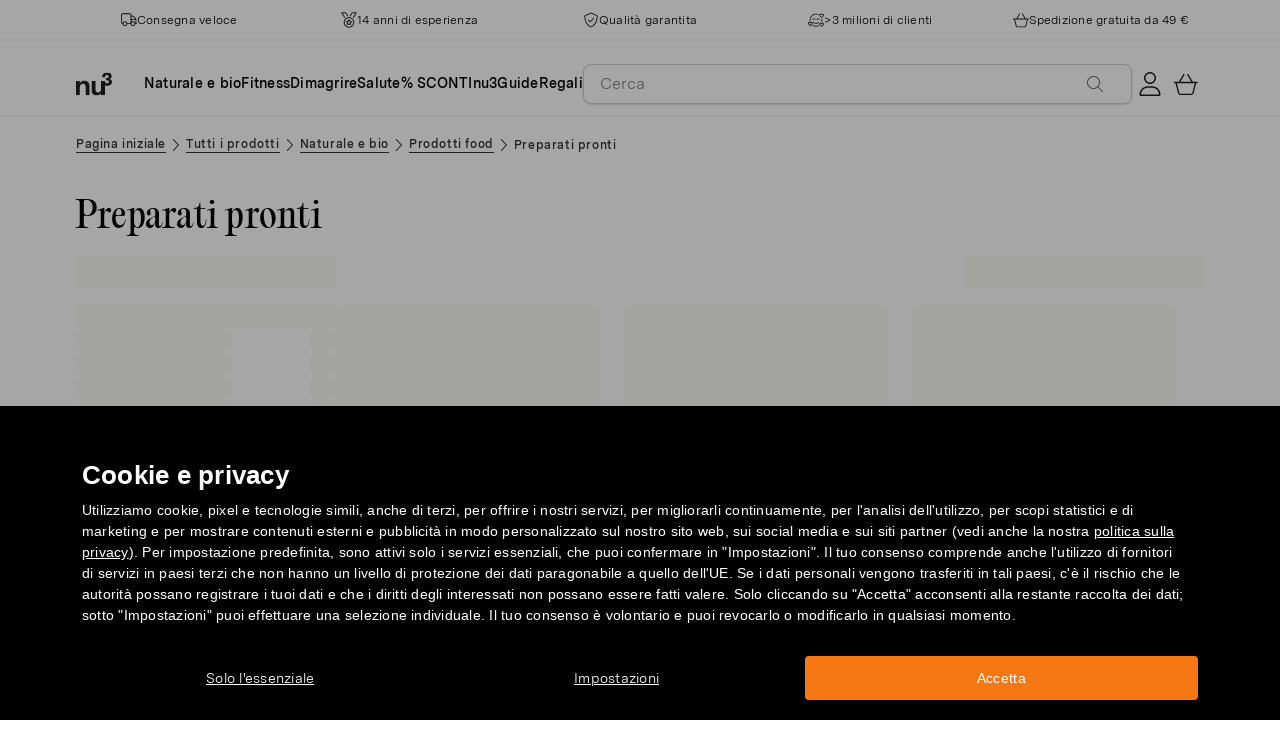

--- FILE ---
content_type: text/html; charset=utf-8
request_url: https://www.nu3.it/collections/preparati-pronti
body_size: 38806
content:
<!doctype html>
<html class="no-js" lang="it">
  <head>
    <script>window.performance && window.performance.mark && window.performance.mark('shopify.content_for_header.start');</script><meta id="shopify-digital-wallet" name="shopify-digital-wallet" content="/3718479981/digital_wallets/dialog">
<meta name="shopify-checkout-api-token" content="f6b9da41dc27afdd33b07819576ce354">
<meta id="in-context-paypal-metadata" data-shop-id="3718479981" data-venmo-supported="false" data-environment="production" data-locale="it_IT" data-paypal-v4="true" data-currency="EUR">
<link rel="alternate" type="application/atom+xml" title="Feed" href="/collections/preparati-pronti.atom" />
<link rel="alternate" type="application/json+oembed" href="https://www.nu3.it/collections/preparati-pronti.oembed">
<script async="async" src="/checkouts/internal/preloads.js?locale=it-DE"></script>
<script id="apple-pay-shop-capabilities" type="application/json">{"shopId":3718479981,"countryCode":"DE","currencyCode":"EUR","merchantCapabilities":["supports3DS"],"merchantId":"gid:\/\/shopify\/Shop\/3718479981","merchantName":"nu3it","requiredBillingContactFields":["postalAddress","email"],"requiredShippingContactFields":["postalAddress","email"],"shippingType":"shipping","supportedNetworks":["visa","maestro","masterCard"],"total":{"type":"pending","label":"nu3it","amount":"1.00"},"shopifyPaymentsEnabled":true,"supportsSubscriptions":true}</script>
<script id="shopify-features" type="application/json">{"accessToken":"f6b9da41dc27afdd33b07819576ce354","betas":["rich-media-storefront-analytics"],"domain":"www.nu3.it","predictiveSearch":true,"shopId":3718479981,"locale":"it"}</script>
<script>var Shopify = Shopify || {};
Shopify.shop = "nu3it.myshopify.com";
Shopify.locale = "it";
Shopify.currency = {"active":"EUR","rate":"1.0"};
Shopify.country = "DE";
Shopify.theme = {"name":"nu3it.myshopify.com\/development","id":158699487561,"schema_name":"nu3","schema_version":"1.0.0","theme_store_id":null,"role":"main"};
Shopify.theme.handle = "null";
Shopify.theme.style = {"id":null,"handle":null};
Shopify.cdnHost = "www.nu3.it/cdn";
Shopify.routes = Shopify.routes || {};
Shopify.routes.root = "/";</script>
<script type="module">!function(o){(o.Shopify=o.Shopify||{}).modules=!0}(window);</script>
<script>!function(o){function n(){var o=[];function n(){o.push(Array.prototype.slice.apply(arguments))}return n.q=o,n}var t=o.Shopify=o.Shopify||{};t.loadFeatures=n(),t.autoloadFeatures=n()}(window);</script>
<script id="shop-js-analytics" type="application/json">{"pageType":"collection"}</script>
<script defer="defer" async type="module" src="//www.nu3.it/cdn/shopifycloud/shop-js/modules/v2/client.init-shop-cart-sync_B0kkjBRt.it.esm.js"></script>
<script defer="defer" async type="module" src="//www.nu3.it/cdn/shopifycloud/shop-js/modules/v2/chunk.common_AgTufRUD.esm.js"></script>
<script type="module">
  await import("//www.nu3.it/cdn/shopifycloud/shop-js/modules/v2/client.init-shop-cart-sync_B0kkjBRt.it.esm.js");
await import("//www.nu3.it/cdn/shopifycloud/shop-js/modules/v2/chunk.common_AgTufRUD.esm.js");

  window.Shopify.SignInWithShop?.initShopCartSync?.({"fedCMEnabled":true,"windoidEnabled":true});

</script>
<script>(function() {
  var isLoaded = false;
  function asyncLoad() {
    if (isLoaded) return;
    isLoaded = true;
    var urls = ["https:\/\/na.shgcdn3.com\/collector.js?shop=nu3it.myshopify.com","https:\/\/cdn1.stamped.io\/files\/widget.min.js?shop=nu3it.myshopify.com","\/\/cdn.shopify.com\/proxy\/c08194f282850506468bc42d45ebc320738a0fb6fdb1b076b523c674654be2e6\/snippet.plugins.emarsys.net\/emarsys-shopify-pixel-utility.js?shop=nu3it.myshopify.com\u0026sp-cache-control=cHVibGljLCBtYXgtYWdlPTkwMA","\/\/cdn.shopify.com\/proxy\/3167d1ce576fbe8950148e983305cfb0e3a4fa080feb68263ad538cdededbef8\/cdn.scarabresearch.com\/js\/121ECBB8D4B440CF\/scarab-v2.js?shop=nu3it.myshopify.com\u0026sp-cache-control=cHVibGljLCBtYXgtYWdlPTkwMA","https:\/\/customer-first-focus.b-cdn.net\/cffPCLoader_min.js?shop=nu3it.myshopify.com"];
    for (var i = 0; i < urls.length; i++) {
      var s = document.createElement('script');
      s.type = 'text/javascript';
      s.async = true;
      s.src = urls[i];
      var x = document.getElementsByTagName('script')[0];
      x.parentNode.insertBefore(s, x);
    }
  };
  if(window.attachEvent) {
    window.attachEvent('onload', asyncLoad);
  } else {
    window.addEventListener('load', asyncLoad, false);
  }
})();</script>
<script id="__st">var __st={"a":3718479981,"offset":3600,"reqid":"a25c3bfc-095f-49d1-b4a0-8f887b5f48fb-1768618316","pageurl":"www.nu3.it\/collections\/preparati-pronti","u":"f24206619803","p":"collection","rtyp":"collection","rid":663878566217};</script>
<script>window.ShopifyPaypalV4VisibilityTracking = true;</script>
<script id="captcha-bootstrap">!function(){'use strict';const t='contact',e='account',n='new_comment',o=[[t,t],['blogs',n],['comments',n],[t,'customer']],c=[[e,'customer_login'],[e,'guest_login'],[e,'recover_customer_password'],[e,'create_customer']],r=t=>t.map((([t,e])=>`form[action*='/${t}']:not([data-nocaptcha='true']) input[name='form_type'][value='${e}']`)).join(','),a=t=>()=>t?[...document.querySelectorAll(t)].map((t=>t.form)):[];function s(){const t=[...o],e=r(t);return a(e)}const i='password',u='form_key',d=['recaptcha-v3-token','g-recaptcha-response','h-captcha-response',i],f=()=>{try{return window.sessionStorage}catch{return}},m='__shopify_v',_=t=>t.elements[u];function p(t,e,n=!1){try{const o=window.sessionStorage,c=JSON.parse(o.getItem(e)),{data:r}=function(t){const{data:e,action:n}=t;return t[m]||n?{data:e,action:n}:{data:t,action:n}}(c);for(const[e,n]of Object.entries(r))t.elements[e]&&(t.elements[e].value=n);n&&o.removeItem(e)}catch(o){console.error('form repopulation failed',{error:o})}}const l='form_type',E='cptcha';function T(t){t.dataset[E]=!0}const w=window,h=w.document,L='Shopify',v='ce_forms',y='captcha';let A=!1;((t,e)=>{const n=(g='f06e6c50-85a8-45c8-87d0-21a2b65856fe',I='https://cdn.shopify.com/shopifycloud/storefront-forms-hcaptcha/ce_storefront_forms_captcha_hcaptcha.v1.5.2.iife.js',D={infoText:'Protetto da hCaptcha',privacyText:'Privacy',termsText:'Termini'},(t,e,n)=>{const o=w[L][v],c=o.bindForm;if(c)return c(t,g,e,D).then(n);var r;o.q.push([[t,g,e,D],n]),r=I,A||(h.body.append(Object.assign(h.createElement('script'),{id:'captcha-provider',async:!0,src:r})),A=!0)});var g,I,D;w[L]=w[L]||{},w[L][v]=w[L][v]||{},w[L][v].q=[],w[L][y]=w[L][y]||{},w[L][y].protect=function(t,e){n(t,void 0,e),T(t)},Object.freeze(w[L][y]),function(t,e,n,w,h,L){const[v,y,A,g]=function(t,e,n){const i=e?o:[],u=t?c:[],d=[...i,...u],f=r(d),m=r(i),_=r(d.filter((([t,e])=>n.includes(e))));return[a(f),a(m),a(_),s()]}(w,h,L),I=t=>{const e=t.target;return e instanceof HTMLFormElement?e:e&&e.form},D=t=>v().includes(t);t.addEventListener('submit',(t=>{const e=I(t);if(!e)return;const n=D(e)&&!e.dataset.hcaptchaBound&&!e.dataset.recaptchaBound,o=_(e),c=g().includes(e)&&(!o||!o.value);(n||c)&&t.preventDefault(),c&&!n&&(function(t){try{if(!f())return;!function(t){const e=f();if(!e)return;const n=_(t);if(!n)return;const o=n.value;o&&e.removeItem(o)}(t);const e=Array.from(Array(32),(()=>Math.random().toString(36)[2])).join('');!function(t,e){_(t)||t.append(Object.assign(document.createElement('input'),{type:'hidden',name:u})),t.elements[u].value=e}(t,e),function(t,e){const n=f();if(!n)return;const o=[...t.querySelectorAll(`input[type='${i}']`)].map((({name:t})=>t)),c=[...d,...o],r={};for(const[a,s]of new FormData(t).entries())c.includes(a)||(r[a]=s);n.setItem(e,JSON.stringify({[m]:1,action:t.action,data:r}))}(t,e)}catch(e){console.error('failed to persist form',e)}}(e),e.submit())}));const S=(t,e)=>{t&&!t.dataset[E]&&(n(t,e.some((e=>e===t))),T(t))};for(const o of['focusin','change'])t.addEventListener(o,(t=>{const e=I(t);D(e)&&S(e,y())}));const B=e.get('form_key'),M=e.get(l),P=B&&M;t.addEventListener('DOMContentLoaded',(()=>{const t=y();if(P)for(const e of t)e.elements[l].value===M&&p(e,B);[...new Set([...A(),...v().filter((t=>'true'===t.dataset.shopifyCaptcha))])].forEach((e=>S(e,t)))}))}(h,new URLSearchParams(w.location.search),n,t,e,['guest_login'])})(!0,!0)}();</script>
<script integrity="sha256-4kQ18oKyAcykRKYeNunJcIwy7WH5gtpwJnB7kiuLZ1E=" data-source-attribution="shopify.loadfeatures" defer="defer" src="//www.nu3.it/cdn/shopifycloud/storefront/assets/storefront/load_feature-a0a9edcb.js" crossorigin="anonymous"></script>
<script data-source-attribution="shopify.dynamic_checkout.dynamic.init">var Shopify=Shopify||{};Shopify.PaymentButton=Shopify.PaymentButton||{isStorefrontPortableWallets:!0,init:function(){window.Shopify.PaymentButton.init=function(){};var t=document.createElement("script");t.src="https://www.nu3.it/cdn/shopifycloud/portable-wallets/latest/portable-wallets.it.js",t.type="module",document.head.appendChild(t)}};
</script>
<script data-source-attribution="shopify.dynamic_checkout.buyer_consent">
  function portableWalletsHideBuyerConsent(e){var t=document.getElementById("shopify-buyer-consent"),n=document.getElementById("shopify-subscription-policy-button");t&&n&&(t.classList.add("hidden"),t.setAttribute("aria-hidden","true"),n.removeEventListener("click",e))}function portableWalletsShowBuyerConsent(e){var t=document.getElementById("shopify-buyer-consent"),n=document.getElementById("shopify-subscription-policy-button");t&&n&&(t.classList.remove("hidden"),t.removeAttribute("aria-hidden"),n.addEventListener("click",e))}window.Shopify?.PaymentButton&&(window.Shopify.PaymentButton.hideBuyerConsent=portableWalletsHideBuyerConsent,window.Shopify.PaymentButton.showBuyerConsent=portableWalletsShowBuyerConsent);
</script>
<script data-source-attribution="shopify.dynamic_checkout.cart.bootstrap">document.addEventListener("DOMContentLoaded",(function(){function t(){return document.querySelector("shopify-accelerated-checkout-cart, shopify-accelerated-checkout")}if(t())Shopify.PaymentButton.init();else{new MutationObserver((function(e,n){t()&&(Shopify.PaymentButton.init(),n.disconnect())})).observe(document.body,{childList:!0,subtree:!0})}}));
</script>
<link id="shopify-accelerated-checkout-styles" rel="stylesheet" media="screen" href="https://www.nu3.it/cdn/shopifycloud/portable-wallets/latest/accelerated-checkout-backwards-compat.css" crossorigin="anonymous">
<style id="shopify-accelerated-checkout-cart">
        #shopify-buyer-consent {
  margin-top: 1em;
  display: inline-block;
  width: 100%;
}

#shopify-buyer-consent.hidden {
  display: none;
}

#shopify-subscription-policy-button {
  background: none;
  border: none;
  padding: 0;
  text-decoration: underline;
  font-size: inherit;
  cursor: pointer;
}

#shopify-subscription-policy-button::before {
  box-shadow: none;
}

      </style>
<link rel="stylesheet" media="screen" href="//www.nu3.it/cdn/shop/t/18/compiled_assets/styles.css?v=70928">
<script>window.performance && window.performance.mark && window.performance.mark('shopify.content_for_header.end');</script>
    <meta charset="utf-8">
<meta http-equiv="X-UA-Compatible" content="IE=edge">
<meta name="viewport" content="width=device-width,initial-scale=1">
<meta name="referrer" content="strict-origin-when-cross-origin">
<meta name="theme-color" content="#FFFFFF">
<link rel="preconnect" href="https://cdn.shopify.com" crossorigin>
<title>Preparati da forno: per pane, pizza, muffin e altro | nu3</title>
<meta name="description" content="Miscele pronte per pizza, pane, pancake o muffin – che siano low carb, senza glutine o senza lievito – da nu3 troverai quello che stai cercando!"><link rel="canonical" href="https://www.nu3.it/collections/preparati-pronti"><meta name="robots" content="index, follow"><meta property="og:site_name" content="nu3.it">
<meta property="og:url" content="https://www.nu3.it/collections/preparati-pronti">
<meta property="og:title" content="Preparati da forno: per pane, pizza, muffin e altro | nu3">
<meta property="og:type" content="product.group">
<meta property="og:description" content="Acquista i prodotti nu3: alimentazione sportiva, biologica e dimagrante ✓ -15% per clienti nuovi ✓ Consegna gratuita possibile ✓ Spedizione veloce">

<meta property="og:image" content="http://www.nu3.it/cdn/shop/t/18/assets/share-main_1024x1024.png?v=105049457514126974151761124908">
<meta property="og:image:secure_url" content="//www.nu3.it/cdn/shop/t/18/assets/share-main_1024x1024.png?v=105049457514126974151761124908">
<meta name="twitter:card" content="summary_large_image">
<meta name="twitter:title" content="Preparati da forno: per pane, pizza, muffin e altro | nu3">
<meta name="twitter:description" content="Acquista i prodotti nu3: alimentazione sportiva, biologica e dimagrante ✓ -15% per clienti nuovi ✓ Consegna gratuita possibile ✓ Spedizione veloce">

<link rel="icon" href="//www.nu3.it/cdn/shop/t/18/assets/favicon-96x96.png?v=126758830951070919321761827224" type="image/png" sizes="96x96">
<link rel="icon" type="image/svg+xml" href="//www.nu3.it/cdn/shop/t/18/assets/favicon.svg?v=109560954488801542221761827227" />
<link rel="icon" href="//www.nu3.it/cdn/shop/t/18/assets/favicon.ico?v=11136332034025796491761827226" type="image/x-icon">
<link rel="shortcut icon" href="//www.nu3.it/cdn/shop/t/18/assets/favicon.ico?v=11136332034025796491761827226" type="image/x-icon">
<link rel="apple-touch-icon" sizes="180x180" href="//www.nu3.it/cdn/shop/t/18/assets/apple-touch-icon.png?v=58825466127281826251761827223?v=1768618316">
<link rel="manifest" href="//www.nu3.it/cdn/shop/t/18/assets/site.webmanifest.liquid?v=23239671598802861421761827228">
<meta name="theme-color" content="#f5f5f3">

    <script>
      // Disable Google Fonts from Stamped
      window.stamped_disable_font = true;
    </script>


    <link href="//www.nu3.it/cdn/shop/t/18/assets/store.css?v=50106046842258351941764059608" rel="stylesheet" type="text/css" media="all" />
    <script src="//www.nu3.it/cdn/shop/t/18/assets/store.js?v=105425783163069494961764059412" type="text/javascript"></script>
    <link href="//www.nu3.it/cdn/shop/t/18/assets/header-new.css?v=43110856512449990001764059410" rel="stylesheet" type="text/css" media="all" />
    <script src="//www.nu3.it/cdn/shop/t/18/assets/header-new.js?v=70356921260569629451764059410" defer></script>

    

    <script>
      document.documentElement.className = document.documentElement.className.replace('no-js', 'js');
      if (Shopify.designMode) {
        document.documentElement.classList.add('shopify-design-mode');
      }
    </script>
    <link rel="stylesheet" type="text/css" href="https://cdn.jsdelivr.net/npm/toastify-js/src/toastify.min.css">
    <link rel="stylesheet" href="https://cdn.jsdelivr.net/npm/swiper@10/swiper-bundle.min.css">
    <script src="https://cdn.jsdelivr.net/npm/swiper@9/swiper-bundle.min.js"></script>
    <script src="//www.nu3.it/cdn/shop/t/18/assets/constants.js?v=85712183215255590501708341460" defer="defer"></script>
    <script src="//www.nu3.it/cdn/shop/t/18/assets/event-observer.js?v=140221056746486248851708341459" defer="defer"></script>
    <script>const domain='nu3.it',scripts={"nu3.de":"oixd0xxoae"},scriptUrl=scripts[domain],interval=setInterval((()=>{var e,r,t,i,a,n,o;window.Shopify&&window.Shopify.customerPrivacy&&window.Shopify.customerPrivacy.marketingAllowed()&&(clearInterval(interval),scriptUrl&&(e=window,r=document,i="script",a=scriptUrl,e[t="clarity"]=e[t]||function(){(e[t].q=e[t].q||[]).push(arguments)},(n=r.createElement(i)).async=1,n.src="https://www.clarity.ms/tag/"+a,(o=r.getElementsByTagName(i)[0]).parentNode.insertBefore(n,o)))}),100);</script>
    <style>
      html {
        padding-bottom: 0!important;
      }
      #preview-bar-iframe {
        display: none!important;
      }
      .findify-placeholder, .findify-placeholder__header, .findify-placeholder__footer {
        display: none !important;
      }
      #MainContent:has(.findify-search-section) .custom-spinner {
        display: none;
      }
    </style>
  <!-- BEGIN app block: shopify://apps/persistent-cart/blocks/script_js/4ce05194-341e-4641-aaf4-5a8dad5444cb --><script>
  window.cffPCLiquidPlaced = true;
</script>







  
  
  <script defer src="https://cdn.shopify.com/extensions/019a793c-ad27-7882-8471-201b37e34f5e/persistent-cart-66/assets/cffPC.production.min.js" onerror="this.onerror=null;this.remove();var s=document.createElement('script');s.defer=true;s.src='https://customer-first-focus.b-cdn.net/cffPC.production.min.js';document.head.appendChild(s);"></script>




<!-- END app block --><!-- BEGIN app block: shopify://apps/findify-search-merchandise/blocks/findify-BG-operations/861ae6ec-2c4a-4ae9-bd1b-43913344990c -->

<!-- Findify core -->
<script src="https://cdn.shopify.com/extensions/019b36a9-21e8-7469-b9af-47499f13fe6b/findify-liquid-ts-130/assets/core.js"></script>
<script src="//assets.findify.io/nu3it.myshopify.com-config-json.js" async></script>
<script src="https://cdn.shopify.com/extensions/019b36a9-21e8-7469-b9af-47499f13fe6b/findify-liquid-ts-130/assets/libraries.js" async></script>
<script src="https://cdn.shopify.com/extensions/019b36a9-21e8-7469-b9af-47499f13fe6b/findify-liquid-ts-130/assets/utils.js" async></script>
<script src="https://cdn.shopify.com/extensions/019b36a9-21e8-7469-b9af-47499f13fe6b/findify-liquid-ts-130/assets/products.js" async></script>
<script src="https://cdn.shopify.com/extensions/019b36a9-21e8-7469-b9af-47499f13fe6b/findify-liquid-ts-130/assets/autocomplete.js" async></script>
<script src="https://cdn.shopify.com/extensions/019b36a9-21e8-7469-b9af-47499f13fe6b/findify-liquid-ts-130/assets/grid.js" async></script>
<script src="https://cdn.shopify.com/extensions/019b36a9-21e8-7469-b9af-47499f13fe6b/findify-liquid-ts-130/assets/contents.js" async></script>
<script src="https://cdn.shopify.com/extensions/019b36a9-21e8-7469-b9af-47499f13fe6b/findify-liquid-ts-130/assets/promo.js" async></script>
<script src="https://cdn.shopify.com/extensions/019b36a9-21e8-7469-b9af-47499f13fe6b/findify-liquid-ts-130/assets/pagination.js" async></script>
<script src="https://cdn.shopify.com/extensions/019b36a9-21e8-7469-b9af-47499f13fe6b/findify-liquid-ts-130/assets/filters.js" async></script>
<script src="https://cdn.shopify.com/extensions/019b36a9-21e8-7469-b9af-47499f13fe6b/findify-liquid-ts-130/assets/sorting.js" async></script>
<script src="https://cdn.shopify.com/extensions/019b36a9-21e8-7469-b9af-47499f13fe6b/findify-liquid-ts-130/assets/recommendation.js" async></script>



<script>
  // set image aspect ratio
  const product_card_image_aspect_ratio = 100;
  const aspect_ratio = product_card_image_aspect_ratio <= 0 ? 100 : product_card_image_aspect_ratio;
  document.documentElement.style.setProperty('--findify-product-card-aspect-ratio', `${aspect_ratio}%`);

  window.findifyBGOperationsBlockSettings = {
    useCurrencyConverter : false,
    showProductCardHoverImage: true,
    productQuantityPerBatchRender: 1,
    showColorSwatchesOnDesktop: false, 
    showColorSwatchesOnMobile: false, 
    colorSwatchesStyleDesktop:  2, 
    colorSwatchesStyleMobile: 2, 
    colorSwatchesVisibility: 1
  };
</script>


<!-- END app block --><!-- BEGIN app block: shopify://apps/hreflang-manager/blocks/gwa-hreflang/35dc0b05-d599-4c8e-8584-8cd17768854a --><!-- BEGIN app snippet: gwa-hreflang-collection --><link rel="alternate" hreflang="x-default" href="https://www.nu3.de/collections/backmischungen"><link rel="alternate" hreflang="de-DE" href="https://www.nu3.de/collections/backmischungen"><link rel="alternate" hreflang="de-AT" href="https://www.nu3.at/collections/backmischungen"><link rel="alternate" hreflang="fr-CH" href="https://www.fr.nu3.ch/collections/preparation-pour-pate"><link rel="alternate" hreflang="de-CH" href="https://www.nu3.ch/collections/backmischungen"><link rel="alternate" hreflang="it-IT" href="https://www.nu3.it/collections/preparati-pronti"><link rel="alternate" hreflang="fr-FR" href="https://www.nu3.fr/collections/preparation-pour-pate"><!-- END app snippet --><!-- END app block --><script src="https://cdn.shopify.com/extensions/019bc7e9-d98c-71e0-bb25-69de9349bf29/smile-io-266/assets/smile-loader.js" type="text/javascript" defer="defer"></script>
<link href="https://monorail-edge.shopifysvc.com" rel="dns-prefetch">
<script>(function(){if ("sendBeacon" in navigator && "performance" in window) {try {var session_token_from_headers = performance.getEntriesByType('navigation')[0].serverTiming.find(x => x.name == '_s').description;} catch {var session_token_from_headers = undefined;}var session_cookie_matches = document.cookie.match(/_shopify_s=([^;]*)/);var session_token_from_cookie = session_cookie_matches && session_cookie_matches.length === 2 ? session_cookie_matches[1] : "";var session_token = session_token_from_headers || session_token_from_cookie || "";function handle_abandonment_event(e) {var entries = performance.getEntries().filter(function(entry) {return /monorail-edge.shopifysvc.com/.test(entry.name);});if (!window.abandonment_tracked && entries.length === 0) {window.abandonment_tracked = true;var currentMs = Date.now();var navigation_start = performance.timing.navigationStart;var payload = {shop_id: 3718479981,url: window.location.href,navigation_start,duration: currentMs - navigation_start,session_token,page_type: "collection"};window.navigator.sendBeacon("https://monorail-edge.shopifysvc.com/v1/produce", JSON.stringify({schema_id: "online_store_buyer_site_abandonment/1.1",payload: payload,metadata: {event_created_at_ms: currentMs,event_sent_at_ms: currentMs}}));}}window.addEventListener('pagehide', handle_abandonment_event);}}());</script>
<script id="web-pixels-manager-setup">(function e(e,d,r,n,o){if(void 0===o&&(o={}),!Boolean(null===(a=null===(i=window.Shopify)||void 0===i?void 0:i.analytics)||void 0===a?void 0:a.replayQueue)){var i,a;window.Shopify=window.Shopify||{};var t=window.Shopify;t.analytics=t.analytics||{};var s=t.analytics;s.replayQueue=[],s.publish=function(e,d,r){return s.replayQueue.push([e,d,r]),!0};try{self.performance.mark("wpm:start")}catch(e){}var l=function(){var e={modern:/Edge?\/(1{2}[4-9]|1[2-9]\d|[2-9]\d{2}|\d{4,})\.\d+(\.\d+|)|Firefox\/(1{2}[4-9]|1[2-9]\d|[2-9]\d{2}|\d{4,})\.\d+(\.\d+|)|Chrom(ium|e)\/(9{2}|\d{3,})\.\d+(\.\d+|)|(Maci|X1{2}).+ Version\/(15\.\d+|(1[6-9]|[2-9]\d|\d{3,})\.\d+)([,.]\d+|)( \(\w+\)|)( Mobile\/\w+|) Safari\/|Chrome.+OPR\/(9{2}|\d{3,})\.\d+\.\d+|(CPU[ +]OS|iPhone[ +]OS|CPU[ +]iPhone|CPU IPhone OS|CPU iPad OS)[ +]+(15[._]\d+|(1[6-9]|[2-9]\d|\d{3,})[._]\d+)([._]\d+|)|Android:?[ /-](13[3-9]|1[4-9]\d|[2-9]\d{2}|\d{4,})(\.\d+|)(\.\d+|)|Android.+Firefox\/(13[5-9]|1[4-9]\d|[2-9]\d{2}|\d{4,})\.\d+(\.\d+|)|Android.+Chrom(ium|e)\/(13[3-9]|1[4-9]\d|[2-9]\d{2}|\d{4,})\.\d+(\.\d+|)|SamsungBrowser\/([2-9]\d|\d{3,})\.\d+/,legacy:/Edge?\/(1[6-9]|[2-9]\d|\d{3,})\.\d+(\.\d+|)|Firefox\/(5[4-9]|[6-9]\d|\d{3,})\.\d+(\.\d+|)|Chrom(ium|e)\/(5[1-9]|[6-9]\d|\d{3,})\.\d+(\.\d+|)([\d.]+$|.*Safari\/(?![\d.]+ Edge\/[\d.]+$))|(Maci|X1{2}).+ Version\/(10\.\d+|(1[1-9]|[2-9]\d|\d{3,})\.\d+)([,.]\d+|)( \(\w+\)|)( Mobile\/\w+|) Safari\/|Chrome.+OPR\/(3[89]|[4-9]\d|\d{3,})\.\d+\.\d+|(CPU[ +]OS|iPhone[ +]OS|CPU[ +]iPhone|CPU IPhone OS|CPU iPad OS)[ +]+(10[._]\d+|(1[1-9]|[2-9]\d|\d{3,})[._]\d+)([._]\d+|)|Android:?[ /-](13[3-9]|1[4-9]\d|[2-9]\d{2}|\d{4,})(\.\d+|)(\.\d+|)|Mobile Safari.+OPR\/([89]\d|\d{3,})\.\d+\.\d+|Android.+Firefox\/(13[5-9]|1[4-9]\d|[2-9]\d{2}|\d{4,})\.\d+(\.\d+|)|Android.+Chrom(ium|e)\/(13[3-9]|1[4-9]\d|[2-9]\d{2}|\d{4,})\.\d+(\.\d+|)|Android.+(UC? ?Browser|UCWEB|U3)[ /]?(15\.([5-9]|\d{2,})|(1[6-9]|[2-9]\d|\d{3,})\.\d+)\.\d+|SamsungBrowser\/(5\.\d+|([6-9]|\d{2,})\.\d+)|Android.+MQ{2}Browser\/(14(\.(9|\d{2,})|)|(1[5-9]|[2-9]\d|\d{3,})(\.\d+|))(\.\d+|)|K[Aa][Ii]OS\/(3\.\d+|([4-9]|\d{2,})\.\d+)(\.\d+|)/},d=e.modern,r=e.legacy,n=navigator.userAgent;return n.match(d)?"modern":n.match(r)?"legacy":"unknown"}(),u="modern"===l?"modern":"legacy",c=(null!=n?n:{modern:"",legacy:""})[u],f=function(e){return[e.baseUrl,"/wpm","/b",e.hashVersion,"modern"===e.buildTarget?"m":"l",".js"].join("")}({baseUrl:d,hashVersion:r,buildTarget:u}),m=function(e){var d=e.version,r=e.bundleTarget,n=e.surface,o=e.pageUrl,i=e.monorailEndpoint;return{emit:function(e){var a=e.status,t=e.errorMsg,s=(new Date).getTime(),l=JSON.stringify({metadata:{event_sent_at_ms:s},events:[{schema_id:"web_pixels_manager_load/3.1",payload:{version:d,bundle_target:r,page_url:o,status:a,surface:n,error_msg:t},metadata:{event_created_at_ms:s}}]});if(!i)return console&&console.warn&&console.warn("[Web Pixels Manager] No Monorail endpoint provided, skipping logging."),!1;try{return self.navigator.sendBeacon.bind(self.navigator)(i,l)}catch(e){}var u=new XMLHttpRequest;try{return u.open("POST",i,!0),u.setRequestHeader("Content-Type","text/plain"),u.send(l),!0}catch(e){return console&&console.warn&&console.warn("[Web Pixels Manager] Got an unhandled error while logging to Monorail."),!1}}}}({version:r,bundleTarget:l,surface:e.surface,pageUrl:self.location.href,monorailEndpoint:e.monorailEndpoint});try{o.browserTarget=l,function(e){var d=e.src,r=e.async,n=void 0===r||r,o=e.onload,i=e.onerror,a=e.sri,t=e.scriptDataAttributes,s=void 0===t?{}:t,l=document.createElement("script"),u=document.querySelector("head"),c=document.querySelector("body");if(l.async=n,l.src=d,a&&(l.integrity=a,l.crossOrigin="anonymous"),s)for(var f in s)if(Object.prototype.hasOwnProperty.call(s,f))try{l.dataset[f]=s[f]}catch(e){}if(o&&l.addEventListener("load",o),i&&l.addEventListener("error",i),u)u.appendChild(l);else{if(!c)throw new Error("Did not find a head or body element to append the script");c.appendChild(l)}}({src:f,async:!0,onload:function(){if(!function(){var e,d;return Boolean(null===(d=null===(e=window.Shopify)||void 0===e?void 0:e.analytics)||void 0===d?void 0:d.initialized)}()){var d=window.webPixelsManager.init(e)||void 0;if(d){var r=window.Shopify.analytics;r.replayQueue.forEach((function(e){var r=e[0],n=e[1],o=e[2];d.publishCustomEvent(r,n,o)})),r.replayQueue=[],r.publish=d.publishCustomEvent,r.visitor=d.visitor,r.initialized=!0}}},onerror:function(){return m.emit({status:"failed",errorMsg:"".concat(f," has failed to load")})},sri:function(e){var d=/^sha384-[A-Za-z0-9+/=]+$/;return"string"==typeof e&&d.test(e)}(c)?c:"",scriptDataAttributes:o}),m.emit({status:"loading"})}catch(e){m.emit({status:"failed",errorMsg:(null==e?void 0:e.message)||"Unknown error"})}}})({shopId: 3718479981,storefrontBaseUrl: "https://www.nu3.it",extensionsBaseUrl: "https://extensions.shopifycdn.com/cdn/shopifycloud/web-pixels-manager",monorailEndpoint: "https://monorail-edge.shopifysvc.com/unstable/produce_batch",surface: "storefront-renderer",enabledBetaFlags: ["2dca8a86"],webPixelsConfigList: [{"id":"2583789897","configuration":"{\"accountID\":\"SeirXb\",\"webPixelConfig\":\"eyJlbmFibGVBZGRlZFRvQ2FydEV2ZW50cyI6IHRydWV9\"}","eventPayloadVersion":"v1","runtimeContext":"STRICT","scriptVersion":"524f6c1ee37bacdca7657a665bdca589","type":"APP","apiClientId":123074,"privacyPurposes":["ANALYTICS","MARKETING"],"dataSharingAdjustments":{"protectedCustomerApprovalScopes":["read_customer_address","read_customer_email","read_customer_name","read_customer_personal_data","read_customer_phone"]}},{"id":"482672969","configuration":"{\"merchantID\":\"121ECBB8D4B440CF\",\"PreferredContactIdentifier\":\"email\"}","eventPayloadVersion":"v1","runtimeContext":"STRICT","scriptVersion":"b463d82c6329ae426c140cd8b1922cbd","type":"APP","apiClientId":1936730,"privacyPurposes":["ANALYTICS","MARKETING","SALE_OF_DATA"],"dataSharingAdjustments":{"protectedCustomerApprovalScopes":["read_customer_address","read_customer_email","read_customer_name","read_customer_personal_data","read_customer_phone"]}},{"id":"442335561","configuration":"{\"pixel_id\":\"1471678293048283\",\"pixel_type\":\"facebook_pixel\",\"metaapp_system_user_token\":\"-\"}","eventPayloadVersion":"v1","runtimeContext":"OPEN","scriptVersion":"ca16bc87fe92b6042fbaa3acc2fbdaa6","type":"APP","apiClientId":2329312,"privacyPurposes":["ANALYTICS","MARKETING","SALE_OF_DATA"],"dataSharingAdjustments":{"protectedCustomerApprovalScopes":["read_customer_address","read_customer_email","read_customer_name","read_customer_personal_data","read_customer_phone"]}},{"id":"98500937","eventPayloadVersion":"1","runtimeContext":"LAX","scriptVersion":"34","type":"CUSTOM","privacyPurposes":["ANALYTICS"],"name":"Google Tag Manager"},{"id":"98533705","eventPayloadVersion":"1","runtimeContext":"LAX","scriptVersion":"15","type":"CUSTOM","privacyPurposes":["MARKETING"],"name":"Meta"},{"id":"98566473","eventPayloadVersion":"1","runtimeContext":"LAX","scriptVersion":"4","type":"CUSTOM","privacyPurposes":["ANALYTICS","MARKETING"],"name":"Econda"},{"id":"98664777","eventPayloadVersion":"1","runtimeContext":"LAX","scriptVersion":"7","type":"CUSTOM","privacyPurposes":["MARKETING"],"name":"Medallia"},{"id":"107151689","eventPayloadVersion":"1","runtimeContext":"LAX","scriptVersion":"4","type":"CUSTOM","privacyPurposes":["ANALYTICS","MARKETING"],"name":"Econda Checkout"},{"id":"112623945","eventPayloadVersion":"1","runtimeContext":"LAX","scriptVersion":"6","type":"CUSTOM","privacyPurposes":["ANALYTICS","MARKETING"],"name":"Google Ads - WEVENTURE"},{"id":"shopify-app-pixel","configuration":"{}","eventPayloadVersion":"v1","runtimeContext":"STRICT","scriptVersion":"0450","apiClientId":"shopify-pixel","type":"APP","privacyPurposes":["ANALYTICS","MARKETING"]},{"id":"shopify-custom-pixel","eventPayloadVersion":"v1","runtimeContext":"LAX","scriptVersion":"0450","apiClientId":"shopify-pixel","type":"CUSTOM","privacyPurposes":["ANALYTICS","MARKETING"]}],isMerchantRequest: false,initData: {"shop":{"name":"nu3it","paymentSettings":{"currencyCode":"EUR"},"myshopifyDomain":"nu3it.myshopify.com","countryCode":"DE","storefrontUrl":"https:\/\/www.nu3.it"},"customer":null,"cart":null,"checkout":null,"productVariants":[],"purchasingCompany":null},},"https://www.nu3.it/cdn","fcfee988w5aeb613cpc8e4bc33m6693e112",{"modern":"","legacy":""},{"shopId":"3718479981","storefrontBaseUrl":"https:\/\/www.nu3.it","extensionBaseUrl":"https:\/\/extensions.shopifycdn.com\/cdn\/shopifycloud\/web-pixels-manager","surface":"storefront-renderer","enabledBetaFlags":"[\"2dca8a86\"]","isMerchantRequest":"false","hashVersion":"fcfee988w5aeb613cpc8e4bc33m6693e112","publish":"custom","events":"[[\"page_viewed\",{}],[\"collection_viewed\",{\"collection\":{\"id\":\"663878566217\",\"title\":\"Preparati pronti\",\"productVariants\":[{\"price\":{\"amount\":6.99,\"currencyCode\":\"EUR\"},\"product\":{\"title\":\"nu3 Fit preparato per pancake\",\"vendor\":\"nu3\",\"id\":\"4294035931245\",\"untranslatedTitle\":\"nu3 Fit preparato per pancake\",\"url\":\"\/products\/nu3-fit-preparato-pancake\",\"type\":\"Fit Food\"},\"id\":\"30932143046765\",\"image\":{\"src\":\"\/\/www.nu3.it\/cdn\/shop\/files\/5e6b898d6e06b841029d7886c55aaa56278ea097_20418.jpg?v=1764068629\"},\"sku\":\"nu3_20418\",\"title\":\"Unsweetened \/ 240 g\",\"untranslatedTitle\":\"Unsweetened \/ 240 g\"},{\"price\":{\"amount\":7.99,\"currencyCode\":\"EUR\"},\"product\":{\"title\":\"nu3 Fit muffin proteici, preparato\",\"vendor\":\"nu3\",\"id\":\"4294033375341\",\"untranslatedTitle\":\"nu3 Fit muffin proteici, preparato\",\"url\":\"\/products\/nu3-fit-preparato-muffin-protein\",\"type\":\"Fit Food\"},\"id\":\"51940579279177\",\"image\":{\"src\":\"\/\/www.nu3.it\/cdn\/shop\/files\/d43563d8726c49eee4eda7db2813b558b61b8f14_22948_freebie.jpg?v=1765191778\"},\"sku\":\"nu3_22948\",\"title\":\"Cioccolato \/ 2 x 240 g\",\"untranslatedTitle\":\"Cioccolato \/ 2 x 240 g\"},{\"price\":{\"amount\":12.49,\"currencyCode\":\"EUR\"},\"product\":{\"title\":\"nu3 Fit Bread, preparato per pane proteico\",\"vendor\":\"nu3\",\"id\":\"6731363254381\",\"untranslatedTitle\":\"nu3 Fit Bread, preparato per pane proteico\",\"url\":\"\/products\/nu3-fit-bread-pane-proteico\",\"type\":\"Fit Food\"},\"id\":\"51940584554825\",\"image\":{\"src\":\"\/\/www.nu3.it\/cdn\/shop\/files\/3286b6cad59d9f415485a846f08eaa120c00c5aa_22953.jpg?v=1764068622\"},\"sku\":\"nu3_22953\",\"title\":\"Pane multicereale \/ 2 x 230 g\",\"untranslatedTitle\":\"Pane multicereale \/ 2 x 230 g\"},{\"price\":{\"amount\":13.99,\"currencyCode\":\"EUR\"},\"product\":{\"title\":\"nu3 Fit vegan creme + Fit muffin\",\"vendor\":\"nu3\",\"id\":\"6722801893485\",\"untranslatedTitle\":\"nu3 Fit vegan creme + Fit muffin\",\"url\":\"\/products\/nu3-fit-vegan-creme-fit-muffin\",\"type\":\"Food\"},\"id\":\"39824559112301\",\"image\":{\"src\":\"\/\/www.nu3.it\/cdn\/shop\/files\/fc9cf508619acfb98b685d08b73f4e6b897da7c7_21866.jpg?v=1766311367\"},\"sku\":\"nu3_21866\",\"title\":\"Default Title\",\"untranslatedTitle\":\"Default Title\"},{\"price\":{\"amount\":24.49,\"currencyCode\":\"EUR\"},\"product\":{\"title\":\"nu3 Protein pancake e waffle mix + nu3 Burro d'arachidi\",\"vendor\":\"nu3\",\"id\":\"4294125486189\",\"untranslatedTitle\":\"nu3 Protein pancake e waffle mix + nu3 Burro d'arachidi\",\"url\":\"\/products\/nu3-protein-pancake-mix-burro-di-arachidi\",\"type\":\"Sports\"},\"id\":\"30932511293549\",\"image\":{\"src\":\"\/\/www.nu3.it\/cdn\/shop\/files\/72240d8cbcc60bddfc3eaa6411ecff7389ebe8c9_19719.jpg?v=1763042625\"},\"sku\":\"nu3_19719\",\"title\":\"Default Title\",\"untranslatedTitle\":\"Default Title\"},{\"price\":{\"amount\":27.99,\"currencyCode\":\"EUR\"},\"product\":{\"title\":\"nu3 Protein pancake e waffle mix, miscela per impasto\",\"vendor\":\"nu3\",\"id\":\"9784479154505\",\"untranslatedTitle\":\"nu3 Protein pancake e waffle mix, miscela per impasto\",\"url\":\"\/products\/nu3-protein-pancake-mix-miscela-impasto\",\"type\":\"Sports\"},\"id\":\"52821500428617\",\"image\":{\"src\":\"\/\/www.nu3.it\/cdn\/shop\/files\/39f7d4727625a976d8fec338326bc52357ba9fa8_23137.jpg?v=1764068714\"},\"sku\":\"nu3_23137\",\"title\":\"Vaniglia \/ 2 x 400 g\",\"untranslatedTitle\":\"Vaniglia \/ 2 x 400 g\"}]}}]]"});</script><script>
  window.ShopifyAnalytics = window.ShopifyAnalytics || {};
  window.ShopifyAnalytics.meta = window.ShopifyAnalytics.meta || {};
  window.ShopifyAnalytics.meta.currency = 'EUR';
  var meta = {"products":[{"id":4294035931245,"gid":"gid:\/\/shopify\/Product\/4294035931245","vendor":"nu3","type":"Fit Food","handle":"nu3-fit-preparato-pancake","variants":[{"id":30932143046765,"price":699,"name":"nu3 Fit preparato per pancake - Unsweetened \/ 240 g","public_title":"Unsweetened \/ 240 g","sku":"nu3_20418"},{"id":53138412011849,"price":1999,"name":"nu3 Fit preparato per pancake - Unsweetened \/ 3 x 240 g","public_title":"Unsweetened \/ 3 x 240 g","sku":"nu3_20635"}],"remote":false},{"id":4294033375341,"gid":"gid:\/\/shopify\/Product\/4294033375341","vendor":"nu3","type":"Fit Food","handle":"nu3-fit-preparato-muffin-protein","variants":[{"id":51940579279177,"price":799,"name":"nu3 Fit muffin proteici, preparato - Cioccolato \/ 2 x 240 g","public_title":"Cioccolato \/ 2 x 240 g","sku":"nu3_22948"},{"id":30932136886381,"price":799,"name":"nu3 Fit muffin proteici, preparato - Cioccolato \/ 240 g","public_title":"Cioccolato \/ 240 g","sku":"nu3_19507"},{"id":53138413486409,"price":599,"name":"nu3 Fit muffin proteici, preparato - Limone \/ 2 x 250 g","public_title":"Limone \/ 2 x 250 g","sku":"nu3_22972"},{"id":53138413519177,"price":599,"name":"nu3 Fit muffin proteici, preparato - Limone \/ 250 g","public_title":"Limone \/ 250 g","sku":"nu3_21874"}],"remote":false},{"id":6731363254381,"gid":"gid:\/\/shopify\/Product\/6731363254381","vendor":"nu3","type":"Fit Food","handle":"nu3-fit-bread-pane-proteico","variants":[{"id":51940584554825,"price":1249,"name":"nu3 Fit Bread, preparato per pane proteico - Pane multicereale \/ 2 x 230 g","public_title":"Pane multicereale \/ 2 x 230 g","sku":"nu3_22953"},{"id":39852327731309,"price":659,"name":"nu3 Fit Bread, preparato per pane proteico - Pane multicereale \/ 230 g","public_title":"Pane multicereale \/ 230 g","sku":"nu3_21725"},{"id":53165743702345,"price":1249,"name":"nu3 Fit Bread, preparato per pane proteico - Pane multicereale \/ 3 x 230 g","public_title":"Pane multicereale \/ 3 x 230 g","sku":"nu3_21886"}],"remote":false},{"id":6722801893485,"gid":"gid:\/\/shopify\/Product\/6722801893485","vendor":"nu3","type":"Food","handle":"nu3-fit-vegan-creme-fit-muffin","variants":[{"id":39824559112301,"price":1399,"name":"nu3 Fit vegan creme + Fit muffin","public_title":null,"sku":"nu3_21866"}],"remote":false},{"id":4294125486189,"gid":"gid:\/\/shopify\/Product\/4294125486189","vendor":"nu3","type":"Sports","handle":"nu3-protein-pancake-mix-burro-di-arachidi","variants":[{"id":30932511293549,"price":2449,"name":"nu3 Protein pancake e waffle mix + nu3 Burro d'arachidi","public_title":null,"sku":"nu3_19719"}],"remote":false},{"id":9784479154505,"gid":"gid:\/\/shopify\/Product\/9784479154505","vendor":"nu3","type":"Sports","handle":"nu3-protein-pancake-mix-miscela-impasto","variants":[{"id":52821500428617,"price":2799,"name":"nu3 Protein pancake e waffle mix, miscela per impasto - Vaniglia \/ 2 x 400 g","public_title":"Vaniglia \/ 2 x 400 g","sku":"nu3_23137"},{"id":52821495513417,"price":1449,"name":"nu3 Protein pancake e waffle mix, miscela per impasto - Vaniglia \/ 400 g","public_title":"Vaniglia \/ 400 g","sku":"nu3_17377"}],"remote":false}],"page":{"pageType":"collection","resourceType":"collection","resourceId":663878566217,"requestId":"a25c3bfc-095f-49d1-b4a0-8f887b5f48fb-1768618316"}};
  for (var attr in meta) {
    window.ShopifyAnalytics.meta[attr] = meta[attr];
  }
</script>
<script class="analytics">
  (function () {
    var customDocumentWrite = function(content) {
      var jquery = null;

      if (window.jQuery) {
        jquery = window.jQuery;
      } else if (window.Checkout && window.Checkout.$) {
        jquery = window.Checkout.$;
      }

      if (jquery) {
        jquery('body').append(content);
      }
    };

    var hasLoggedConversion = function(token) {
      if (token) {
        return document.cookie.indexOf('loggedConversion=' + token) !== -1;
      }
      return false;
    }

    var setCookieIfConversion = function(token) {
      if (token) {
        var twoMonthsFromNow = new Date(Date.now());
        twoMonthsFromNow.setMonth(twoMonthsFromNow.getMonth() + 2);

        document.cookie = 'loggedConversion=' + token + '; expires=' + twoMonthsFromNow;
      }
    }

    var trekkie = window.ShopifyAnalytics.lib = window.trekkie = window.trekkie || [];
    if (trekkie.integrations) {
      return;
    }
    trekkie.methods = [
      'identify',
      'page',
      'ready',
      'track',
      'trackForm',
      'trackLink'
    ];
    trekkie.factory = function(method) {
      return function() {
        var args = Array.prototype.slice.call(arguments);
        args.unshift(method);
        trekkie.push(args);
        return trekkie;
      };
    };
    for (var i = 0; i < trekkie.methods.length; i++) {
      var key = trekkie.methods[i];
      trekkie[key] = trekkie.factory(key);
    }
    trekkie.load = function(config) {
      trekkie.config = config || {};
      trekkie.config.initialDocumentCookie = document.cookie;
      var first = document.getElementsByTagName('script')[0];
      var script = document.createElement('script');
      script.type = 'text/javascript';
      script.onerror = function(e) {
        var scriptFallback = document.createElement('script');
        scriptFallback.type = 'text/javascript';
        scriptFallback.onerror = function(error) {
                var Monorail = {
      produce: function produce(monorailDomain, schemaId, payload) {
        var currentMs = new Date().getTime();
        var event = {
          schema_id: schemaId,
          payload: payload,
          metadata: {
            event_created_at_ms: currentMs,
            event_sent_at_ms: currentMs
          }
        };
        return Monorail.sendRequest("https://" + monorailDomain + "/v1/produce", JSON.stringify(event));
      },
      sendRequest: function sendRequest(endpointUrl, payload) {
        // Try the sendBeacon API
        if (window && window.navigator && typeof window.navigator.sendBeacon === 'function' && typeof window.Blob === 'function' && !Monorail.isIos12()) {
          var blobData = new window.Blob([payload], {
            type: 'text/plain'
          });

          if (window.navigator.sendBeacon(endpointUrl, blobData)) {
            return true;
          } // sendBeacon was not successful

        } // XHR beacon

        var xhr = new XMLHttpRequest();

        try {
          xhr.open('POST', endpointUrl);
          xhr.setRequestHeader('Content-Type', 'text/plain');
          xhr.send(payload);
        } catch (e) {
          console.log(e);
        }

        return false;
      },
      isIos12: function isIos12() {
        return window.navigator.userAgent.lastIndexOf('iPhone; CPU iPhone OS 12_') !== -1 || window.navigator.userAgent.lastIndexOf('iPad; CPU OS 12_') !== -1;
      }
    };
    Monorail.produce('monorail-edge.shopifysvc.com',
      'trekkie_storefront_load_errors/1.1',
      {shop_id: 3718479981,
      theme_id: 158699487561,
      app_name: "storefront",
      context_url: window.location.href,
      source_url: "//www.nu3.it/cdn/s/trekkie.storefront.cd680fe47e6c39ca5d5df5f0a32d569bc48c0f27.min.js"});

        };
        scriptFallback.async = true;
        scriptFallback.src = '//www.nu3.it/cdn/s/trekkie.storefront.cd680fe47e6c39ca5d5df5f0a32d569bc48c0f27.min.js';
        first.parentNode.insertBefore(scriptFallback, first);
      };
      script.async = true;
      script.src = '//www.nu3.it/cdn/s/trekkie.storefront.cd680fe47e6c39ca5d5df5f0a32d569bc48c0f27.min.js';
      first.parentNode.insertBefore(script, first);
    };
    trekkie.load(
      {"Trekkie":{"appName":"storefront","development":false,"defaultAttributes":{"shopId":3718479981,"isMerchantRequest":null,"themeId":158699487561,"themeCityHash":"16111916670599511252","contentLanguage":"it","currency":"EUR"},"isServerSideCookieWritingEnabled":true,"monorailRegion":"shop_domain","enabledBetaFlags":["65f19447"]},"Session Attribution":{},"S2S":{"facebookCapiEnabled":true,"source":"trekkie-storefront-renderer","apiClientId":580111}}
    );

    var loaded = false;
    trekkie.ready(function() {
      if (loaded) return;
      loaded = true;

      window.ShopifyAnalytics.lib = window.trekkie;

      var originalDocumentWrite = document.write;
      document.write = customDocumentWrite;
      try { window.ShopifyAnalytics.merchantGoogleAnalytics.call(this); } catch(error) {};
      document.write = originalDocumentWrite;

      window.ShopifyAnalytics.lib.page(null,{"pageType":"collection","resourceType":"collection","resourceId":663878566217,"requestId":"a25c3bfc-095f-49d1-b4a0-8f887b5f48fb-1768618316","shopifyEmitted":true});

      var match = window.location.pathname.match(/checkouts\/(.+)\/(thank_you|post_purchase)/)
      var token = match? match[1]: undefined;
      if (!hasLoggedConversion(token)) {
        setCookieIfConversion(token);
        window.ShopifyAnalytics.lib.track("Viewed Product Category",{"currency":"EUR","category":"Collection: preparati-pronti","collectionName":"preparati-pronti","collectionId":663878566217,"nonInteraction":true},undefined,undefined,{"shopifyEmitted":true});
      }
    });


        var eventsListenerScript = document.createElement('script');
        eventsListenerScript.async = true;
        eventsListenerScript.src = "//www.nu3.it/cdn/shopifycloud/storefront/assets/shop_events_listener-3da45d37.js";
        document.getElementsByTagName('head')[0].appendChild(eventsListenerScript);

})();</script>
<script
  defer
  src="https://www.nu3.it/cdn/shopifycloud/perf-kit/shopify-perf-kit-3.0.4.min.js"
  data-application="storefront-renderer"
  data-shop-id="3718479981"
  data-render-region="gcp-us-east1"
  data-page-type="collection"
  data-theme-instance-id="158699487561"
  data-theme-name="nu3"
  data-theme-version="1.0.0"
  data-monorail-region="shop_domain"
  data-resource-timing-sampling-rate="10"
  data-shs="true"
  data-shs-beacon="true"
  data-shs-export-with-fetch="true"
  data-shs-logs-sample-rate="1"
  data-shs-beacon-endpoint="https://www.nu3.it/api/collect"
></script>
</head>

  <body>
    
      <!-- BEGIN sections: header-group -->
<div id="shopify-section-sections--20835234021705__9b5df77e-effa-4e9e-8f51-555ce4866869" class="shopify-section shopify-section-group-header-group">
      

<script>
  let renderRibbons = Array.from(document.querySelectorAll('.announcement-ribbon-wrapper'));
  function setToLs(id) {
    localStorage.setItem(id, Date.now().toString());
  }

  function canShowRibbon(id) {
    const timeStamp = localStorage.getItem(id);
    if (!timeStamp) {
      return true;
    }
    return Date.now() - Number(timeStamp) >= 1000 * 60 * 60 * 24;
  }

  function setRibbonVisibility() {
    renderRibbons = renderRibbons.filter(item => {
      if (canShowRibbon(item.id)) {
        return true;
      } else {
        item.style.display = 'none';
        return false;
      }
    });
    if (renderRibbons.length) {
      document.body.style.marginTop =
        renderRibbons[renderRibbons.length - 1].dataset.position === 'top' ? '60px' : '0px';
      document.body.style.marginBottom =
        renderRibbons[renderRibbons.length - 1].dataset.position === 'bottom' ? '60px' : '0px';
    } else {
      document.body.style.marginTop = '0px';
      document.body.style.marginBottom = '0px';
    }
  }

  function closeAnnouncementRibbon() {
    let item = this;
    item = item.parentElement.parentElement;
    item.style.display = 'none';
    renderRibbons.pop();
    setToLs(item.id);
    if (!renderRibbons.length) {
      if (['top', 'bottom'].indexOf(item.dataset.position) !== -1) {
        document.body.style.marginTop = '0px';
        document.body.style.marginBottom = '0px';
      }
      return;
    }
    setRibbonVisibility();
  }

  document.addEventListener('shopify:section:load', setRibbonVisibility);
  document.addEventListener('DOMContentLoaded', setRibbonVisibility);
  document.querySelectorAll('.announcement-ribbon-close').forEach(function (item) {
    item.addEventListener('click', closeAnnouncementRibbon);
  });
</script>


<style> #shopify-section-sections--20835234021705__9b5df77e-effa-4e9e-8f51-555ce4866869 .bg-health-50 {background-color: #92dbee;} </style></div><div id="shopify-section-sections--20835234021705__usp_banner_BLY6i8" class="shopify-section shopify-section-group-header-group">
<div
  id="section-d6f80f7137998e16936651e93201ca9c"
  class="h-10 mb-3 border-b border-[#f7f7f5] bg-white"
  style="box-shadow: 0px 1px 0px 0px #F5F5F3;">
  <div class="usp-banner-inner">
    <div id="usp-banner-slider-d6f80f7137998e16936651e93201ca9c" class="swiper h-10">
      <div class="swiper-wrapper">
        
          <div  class="swiper-slide items-center justify-center">
            




<div class="benefit-usp">
  <div class="flex gap-2 items-center">
    
      <img src="//www.nu3.it/cdn/shop/t/18/assets/truck.svg?v=35504992785344324341708341465 " alt="" class="information-box__icon black-filter">
    
    
      <p class=" text-black">Consegna veloce</p>
    
  </div>
</div>

          </div>
        
          <div  class="swiper-slide items-center justify-center">
            




<div class="benefit-usp">
  <div class="flex gap-2 items-center">
    
      <img src="//www.nu3.it/cdn/shop/t/18/assets/medal.svg?v=32127449604482881841708341462 " alt="" class="information-box__icon black-filter">
    
    
      <p class=" text-black">14 anni di esperienza</p>
    
  </div>
</div>

          </div>
        
          <div  class="swiper-slide items-center justify-center">
            




<div class="benefit-usp">
  <div class="flex gap-2 items-center">
    
      <img src="//www.nu3.it/cdn/shop/t/18/assets/shield.svg?v=142197559862621257531708341464 " alt="" class="information-box__icon black-filter">
    
    
      <p class=" text-black">Qualità garantita</p>
    
  </div>
</div>

          </div>
        
          <div  class="swiper-slide items-center justify-center">
            




<div class="benefit-usp">
  <div class="flex gap-2 items-center">
    
      <img src="//www.nu3.it/cdn/shop/t/18/assets/happy-customer.svg?v=146189520468524415471708341461 " alt="" class="information-box__icon black-filter">
    
    
      <p class=" text-black">>3 milioni di clienti</p>
    
  </div>
</div>

          </div>
        
          <div  class="swiper-slide items-center justify-center">
            




<div class="benefit-usp">
  <div class="flex gap-2 items-center">
    
      <img src="//www.nu3.it/cdn/shop/t/18/assets/cart.svg?v=111316274425344651601708341464 " alt="" class="information-box__icon black-filter">
    
    
      <p class=" text-black">Spedizione gratuita da 49 €</p>
    
  </div>
</div>

          </div>
        
      </div>
    </div>
  </div>
</div>
<script>
  function initSlider() {
    Store.Factory.uspSLider('#usp-banner-slider-d6f80f7137998e16936651e93201ca9c');
  }
  document.addEventListener('shopify:section:load', initSlider);
  window.addEventListener('DOMContentLoaded', initSlider);
</script>


</div><div id="shopify-section-sections--20835234021705__header" class="shopify-section shopify-section-group-header-group"><header>
  <div class="header">
    <div class="header-container">
      <div class="hamburger" id="header-hamburger">
        <a href="javascript:;;" onClick="javascript:Store.Header.Navigation.openDrawer()"
          ><img src="//www.nu3.it/cdn/shop/t/18/assets/hamburger.svg?v=103923014926342763901708341459" alt=""
        ></a>
      </div>
      <div class="logo nav-icon" id="header-logo">
        <a href="/">
          <img src="//www.nu3.it/cdn/shop/t/18/assets/nu3logo.svg?v=46639978177128940511708341455" alt="nu3" loading="eager" decoding="sync">
        </a>
      </div>
      <div class="header-navigation-mobile" id="header-navigation-mobile">
        <ul>
          
            <li data-navigation="Naturale e bio" data-navigation_link="https://www.nu3.it/collections/prodotti-naturali" >
              <a 
                href="https://www.nu3.it/collections/prodotti-naturali"
                data-track-component="header_navigation"
                data-track-component_id="header_navigation"
                data-track-element="naturale_e_bio"
                >
                  Naturale e bio
              </a>
              <img
                src="//www.nu3.it/cdn/shop/t/18/assets/chevron-right.svg?v=89635057174648375881708341456"
                class="md:hidden"
                alt="">
            </li>
          
            <li data-navigation="Fitness" data-navigation_link="https://www.nu3.it/collections/sport" >
              <a 
                href="https://www.nu3.it/collections/sport"
                data-track-component="header_navigation"
                data-track-component_id="header_navigation"
                data-track-element="fitness"
                >
                  Fitness
              </a>
              <img
                src="//www.nu3.it/cdn/shop/t/18/assets/chevron-right.svg?v=89635057174648375881708341456"
                class="md:hidden"
                alt="">
            </li>
          
            <li data-navigation="Dimagrire" data-navigation_link="https://www.nu3.it/collections/dimagrire" >
              <a 
                href="https://www.nu3.it/collections/dimagrire"
                data-track-component="header_navigation"
                data-track-component_id="header_navigation"
                data-track-element="dimagrire"
                >
                  Dimagrire
              </a>
              <img
                src="//www.nu3.it/cdn/shop/t/18/assets/chevron-right.svg?v=89635057174648375881708341456"
                class="md:hidden"
                alt="">
            </li>
          
            <li data-navigation="Salute" data-navigation_link="https://www.nu3.it/collections/salute" >
              <a 
                href="https://www.nu3.it/collections/salute"
                data-track-component="header_navigation"
                data-track-component_id="header_navigation"
                data-track-element="salute"
                >
                  Salute
              </a>
              <img
                src="//www.nu3.it/cdn/shop/t/18/assets/chevron-right.svg?v=89635057174648375881708341456"
                class="md:hidden"
                alt="">
            </li>
          
            <li data-navigation="% SCONTI" data-navigation_link="/collections/sconti" >
              <a 
                href="/collections/sconti"
                data-track-component="header_navigation"
                data-track-component_id="header_navigation"
                data-track-element="sconti"
                >
                  % SCONTI
              </a>
              <img
                src="//www.nu3.it/cdn/shop/t/18/assets/chevron-right.svg?v=89635057174648375881708341456"
                class="md:hidden"
                alt="">
            </li>
          
            <li data-navigation="nu3Guide" data-navigation_link="/blogs/all/guide" >
              <a 
                href="/blogs/all/guide"
                data-track-component="header_navigation"
                data-track-component_id="header_navigation"
                data-track-element="nu3guide"
                >
                  nu3Guide
              </a>
              <img
                src="//www.nu3.it/cdn/shop/t/18/assets/chevron-right.svg?v=89635057174648375881708341456"
                class="md:hidden"
                alt="">
            </li>
          
            <li data-navigation="Regali" data-navigation_link="https://www.nu3.it/collections/regali" >
              <a 
                href="https://www.nu3.it/collections/regali"
                data-track-component="header_navigation"
                data-track-component_id="header_navigation"
                data-track-element="regali"
                >
                  Regali
              </a>
              <img
                src="//www.nu3.it/cdn/shop/t/18/assets/chevron-right.svg?v=89635057174648375881708341456"
                class="md:hidden"
                alt="">
            </li>
          
        </ul>
        <div class="header-navigation-container h-0" id="header-navigation-container">
          <div class="container md:mt-12">
            <div class="header-navigation-menu-title md:hidden">
              <a
                href="javascript:;;"
                class="w-6 h-6 flex justify-center items-center"
                onClick="javascript:Store.Header.Navigation.goBack()">
                <img
                  src="//www.nu3.it/cdn/shop/t/18/assets/chevron-left.svg?v=182292411339905200211708341459"
                  class="w-6 h-6"
                  alt="">
              </a>
              <button class="item-link"></button>
            </div>
            
              
                <div class="header-navigation-menu" data-menu="Naturale e bio">
                  
                    <ul>
                      <li><span>Prodotti naturali</span><img
                          src="//www.nu3.it/cdn/shop/t/18/assets/plus.svg?v=1886888003034365211708341463"
                          class="md:hidden plus-icon"
                          alt="">
                        <img
                          src="//www.nu3.it/cdn/shop/t/18/assets/minus.svg?v=119939442580648344081708341462"
                          class="md:hidden minus-icon !hidden"
                          alt="">
                      </li>
                      
                        
                          <li><a 
                                href="/collections/crema-spalmabile"
                                data-track-component="header_navigation"
                                data-track-component_id="header_navigation"
                                data-track-element="naturale_e_bio-prodotti_naturali-creme_spalmabili"
                              >
                                Creme spalmabili
                              </a><img
                              src="//www.nu3.it/cdn/shop/t/18/assets/plus.svg?v=1886888003034365211708341463"
                              class="md:hidden plus-icon"
                              alt="">
                            <img
                              src="//www.nu3.it/cdn/shop/t/18/assets/minus.svg?v=119939442580648344081708341462"
                              class="md:hidden minus-icon !hidden"
                              alt="">
                          </li>
                        
                          <li><a 
                                href="/collections/farine"
                                data-track-component="header_navigation"
                                data-track-component_id="header_navigation"
                                data-track-element="naturale_e_bio-prodotti_naturali-farine"
                              >
                                Farine
                              </a><img
                              src="//www.nu3.it/cdn/shop/t/18/assets/plus.svg?v=1886888003034365211708341463"
                              class="md:hidden plus-icon"
                              alt="">
                            <img
                              src="//www.nu3.it/cdn/shop/t/18/assets/minus.svg?v=119939442580648344081708341462"
                              class="md:hidden minus-icon !hidden"
                              alt="">
                          </li>
                        
                          <li><a 
                                href="/collections/sostituti-dello-zucchero"
                                data-track-component="header_navigation"
                                data-track-component_id="header_navigation"
                                data-track-element="naturale_e_bio-prodotti_naturali-sostituti_dello_zucchero"
                              >
                                Sostituti dello zucchero
                              </a><img
                              src="//www.nu3.it/cdn/shop/t/18/assets/plus.svg?v=1886888003034365211708341463"
                              class="md:hidden plus-icon"
                              alt="">
                            <img
                              src="//www.nu3.it/cdn/shop/t/18/assets/minus.svg?v=119939442580648344081708341462"
                              class="md:hidden minus-icon !hidden"
                              alt="">
                          </li>
                        
                          <li><a 
                                href="/collections/superfood"
                                data-track-component="header_navigation"
                                data-track-component_id="header_navigation"
                                data-track-element="naturale_e_bio-prodotti_naturali-superfood"
                              >
                                Superfood
                              </a><img
                              src="//www.nu3.it/cdn/shop/t/18/assets/plus.svg?v=1886888003034365211708341463"
                              class="md:hidden plus-icon"
                              alt="">
                            <img
                              src="//www.nu3.it/cdn/shop/t/18/assets/minus.svg?v=119939442580648344081708341462"
                              class="md:hidden minus-icon !hidden"
                              alt="">
                          </li>
                        
                          <li><a 
                                href="/collections/prodotti-vegani"
                                data-track-component="header_navigation"
                                data-track-component_id="header_navigation"
                                data-track-element="naturale_e_bio-prodotti_naturali-prodotti_vegani"
                              >
                                Prodotti vegani
                              </a><img
                              src="//www.nu3.it/cdn/shop/t/18/assets/plus.svg?v=1886888003034365211708341463"
                              class="md:hidden plus-icon"
                              alt="">
                            <img
                              src="//www.nu3.it/cdn/shop/t/18/assets/minus.svg?v=119939442580648344081708341462"
                              class="md:hidden minus-icon !hidden"
                              alt="">
                          </li>
                        
                          <li><a 
                                href="https://www.nu3.it/collections/prodotti-naturali"
                                data-track-component="header_navigation"
                                data-track-component_id="header_navigation"
                                data-track-element="naturale_e_bio-prodotti_naturali-tutti_i_prodotti_naturali"
                              >
                                Tutti i prodotti naturali
                              </a><img
                              src="//www.nu3.it/cdn/shop/t/18/assets/plus.svg?v=1886888003034365211708341463"
                              class="md:hidden plus-icon"
                              alt="">
                            <img
                              src="//www.nu3.it/cdn/shop/t/18/assets/minus.svg?v=119939442580648344081708341462"
                              class="md:hidden minus-icon !hidden"
                              alt="">
                          </li>
                        
                      
                    </ul>
                  
                    <ul>
                      <li><span>Protein food</span><img
                          src="//www.nu3.it/cdn/shop/t/18/assets/plus.svg?v=1886888003034365211708341463"
                          class="md:hidden plus-icon"
                          alt="">
                        <img
                          src="//www.nu3.it/cdn/shop/t/18/assets/minus.svg?v=119939442580648344081708341462"
                          class="md:hidden minus-icon !hidden"
                          alt="">
                      </li>
                      
                        
                          <li><a 
                                href="/collections/preparati-pronti"
                                data-track-component="header_navigation"
                                data-track-component_id="header_navigation"
                                data-track-element="naturale_e_bio-protein_food-preparati_pronti"
                              >
                                Preparati pronti
                              </a><img
                              src="//www.nu3.it/cdn/shop/t/18/assets/plus.svg?v=1886888003034365211708341463"
                              class="md:hidden plus-icon"
                              alt="">
                            <img
                              src="//www.nu3.it/cdn/shop/t/18/assets/minus.svg?v=119939442580648344081708341462"
                              class="md:hidden minus-icon !hidden"
                              alt="">
                          </li>
                        
                          <li><a 
                                href="/collections/fit-line"
                                data-track-component="header_navigation"
                                data-track-component_id="header_navigation"
                                data-track-element="naturale_e_bio-protein_food-fit_line_nu3"
                              >
                                Fit Line nu3
                              </a><img
                              src="//www.nu3.it/cdn/shop/t/18/assets/plus.svg?v=1886888003034365211708341463"
                              class="md:hidden plus-icon"
                              alt="">
                            <img
                              src="//www.nu3.it/cdn/shop/t/18/assets/minus.svg?v=119939442580648344081708341462"
                              class="md:hidden minus-icon !hidden"
                              alt="">
                          </li>
                        
                          <li><a 
                                href="/collections/creme-proteiche"
                                data-track-component="header_navigation"
                                data-track-component_id="header_navigation"
                                data-track-element="naturale_e_bio-protein_food-creme_proteiche"
                              >
                                Creme proteiche
                              </a><img
                              src="//www.nu3.it/cdn/shop/t/18/assets/plus.svg?v=1886888003034365211708341463"
                              class="md:hidden plus-icon"
                              alt="">
                            <img
                              src="//www.nu3.it/cdn/shop/t/18/assets/minus.svg?v=119939442580648344081708341462"
                              class="md:hidden minus-icon !hidden"
                              alt="">
                          </li>
                        
                          <li><a 
                                href="/collections/spuntini"
                                data-track-component="header_navigation"
                                data-track-component_id="header_navigation"
                                data-track-element="naturale_e_bio-protein_food-spuntini_e_barrette"
                              >
                                Spuntini e barrette
                              </a><img
                              src="//www.nu3.it/cdn/shop/t/18/assets/plus.svg?v=1886888003034365211708341463"
                              class="md:hidden plus-icon"
                              alt="">
                            <img
                              src="//www.nu3.it/cdn/shop/t/18/assets/minus.svg?v=119939442580648344081708341462"
                              class="md:hidden minus-icon !hidden"
                              alt="">
                          </li>
                        
                          <li><a 
                                href="/collections/protein-food"
                                data-track-component="header_navigation"
                                data-track-component_id="header_navigation"
                                data-track-element="naturale_e_bio-protein_food-tutti_i_protein_food"
                              >
                                Tutti i protein food
                              </a><img
                              src="//www.nu3.it/cdn/shop/t/18/assets/plus.svg?v=1886888003034365211708341463"
                              class="md:hidden plus-icon"
                              alt="">
                            <img
                              src="//www.nu3.it/cdn/shop/t/18/assets/minus.svg?v=119939442580648344081708341462"
                              class="md:hidden minus-icon !hidden"
                              alt="">
                          </li>
                        
                      
                    </ul>
                  
                    <ul>
                      <li><span>Bestseller food nu3 </span><img
                          src="//www.nu3.it/cdn/shop/t/18/assets/plus.svg?v=1886888003034365211708341463"
                          class="md:hidden plus-icon"
                          alt="">
                        <img
                          src="//www.nu3.it/cdn/shop/t/18/assets/minus.svg?v=119939442580648344081708341462"
                          class="md:hidden minus-icon !hidden"
                          alt="">
                      </li>
                      
                        
                          <li><a 
                                href="/products/nu3-burro-di-arachidi"
                                data-track-component="header_navigation"
                                data-track-component_id="header_navigation"
                                data-track-element="naturale_e_bio-bestseller_food_nu3-nu3_burro_di_arachidi"
                              >
                                nu3 Burro di arachidi
                              </a><img
                              src="//www.nu3.it/cdn/shop/t/18/assets/plus.svg?v=1886888003034365211708341463"
                              class="md:hidden plus-icon"
                              alt="">
                            <img
                              src="//www.nu3.it/cdn/shop/t/18/assets/minus.svg?v=119939442580648344081708341462"
                              class="md:hidden minus-icon !hidden"
                              alt="">
                          </li>
                        
                          <li><a 
                                href="/products/nu3-crema-mandorle-bio"
                                data-track-component="header_navigation"
                                data-track-component_id="header_navigation"
                                data-track-element="naturale_e_bio-bestseller_food_nu3-nu3_crema_di_mandorle_bio"
                              >
                                nu3 Crema di mandorle bio
                              </a><img
                              src="//www.nu3.it/cdn/shop/t/18/assets/plus.svg?v=1886888003034365211708341463"
                              class="md:hidden plus-icon"
                              alt="">
                            <img
                              src="//www.nu3.it/cdn/shop/t/18/assets/minus.svg?v=119939442580648344081708341462"
                              class="md:hidden minus-icon !hidden"
                              alt="">
                          </li>
                        
                          <li><a 
                                href="/products/nu3-olio-di-cocco-bio"
                                data-track-component="header_navigation"
                                data-track-component_id="header_navigation"
                                data-track-element="naturale_e_bio-bestseller_food_nu3-nu3_olio_di_cocco_bio"
                              >
                                nu3 Olio di cocco bio
                              </a><img
                              src="//www.nu3.it/cdn/shop/t/18/assets/plus.svg?v=1886888003034365211708341463"
                              class="md:hidden plus-icon"
                              alt="">
                            <img
                              src="//www.nu3.it/cdn/shop/t/18/assets/minus.svg?v=119939442580648344081708341462"
                              class="md:hidden minus-icon !hidden"
                              alt="">
                          </li>
                        
                          <li><a 
                                href="/products/nu3-fit-crema-proteica"
                                data-track-component="header_navigation"
                                data-track-component_id="header_navigation"
                                data-track-element="naturale_e_bio-bestseller_food_nu3-nu3_crema_proteica"
                              >
                                nu3 Crema proteica
                              </a><img
                              src="//www.nu3.it/cdn/shop/t/18/assets/plus.svg?v=1886888003034365211708341463"
                              class="md:hidden plus-icon"
                              alt="">
                            <img
                              src="//www.nu3.it/cdn/shop/t/18/assets/minus.svg?v=119939442580648344081708341462"
                              class="md:hidden minus-icon !hidden"
                              alt="">
                          </li>
                        
                          <li><a 
                                href="/products/nu3-fit-muesli-proteico"
                                data-track-component="header_navigation"
                                data-track-component_id="header_navigation"
                                data-track-element="naturale_e_bio-bestseller_food_nu3-nu3_fit_muesli_proteico"
                              >
                                nu3 Fit muesli proteico
                              </a><img
                              src="//www.nu3.it/cdn/shop/t/18/assets/plus.svg?v=1886888003034365211708341463"
                              class="md:hidden plus-icon"
                              alt="">
                            <img
                              src="//www.nu3.it/cdn/shop/t/18/assets/minus.svg?v=119939442580648344081708341462"
                              class="md:hidden minus-icon !hidden"
                              alt="">
                          </li>
                        
                          <li><a 
                                href="https://www.nu3.it/collections/prodotti-naturali"
                                data-track-component="header_navigation"
                                data-track-component_id="header_navigation"
                                data-track-element="naturale_e_bio-bestseller_food_nu3-tutti_i_bestseller_food_nu3"
                              >
                                Tutti i bestseller food nu3
                              </a><img
                              src="//www.nu3.it/cdn/shop/t/18/assets/plus.svg?v=1886888003034365211708341463"
                              class="md:hidden plus-icon"
                              alt="">
                            <img
                              src="//www.nu3.it/cdn/shop/t/18/assets/minus.svg?v=119939442580648344081708341462"
                              class="md:hidden minus-icon !hidden"
                              alt="">
                          </li>
                        
                      
                    </ul>
                  
                </div>
              
            
              
                <div class="header-navigation-menu" data-menu="Fitness">
                  
                    <ul>
                      <li><button data-href="/collections/integratori-proteine">Proteine</button><img
                          src="//www.nu3.it/cdn/shop/t/18/assets/plus.svg?v=1886888003034365211708341463"
                          class="md:hidden plus-icon"
                          alt="">
                        <img
                          src="//www.nu3.it/cdn/shop/t/18/assets/minus.svg?v=119939442580648344081708341462"
                          class="md:hidden minus-icon !hidden"
                          alt="">
                      </li>
                      
                        
                          <li><button data-href="/collections/aminoacidi">Aminoacidi</button><img
                              src="//www.nu3.it/cdn/shop/t/18/assets/plus.svg?v=1886888003034365211708341463"
                              class="md:hidden plus-icon"
                              alt="">
                            <img
                              src="//www.nu3.it/cdn/shop/t/18/assets/minus.svg?v=119939442580648344081708341462"
                              class="md:hidden minus-icon !hidden"
                              alt="">
                          </li>
                        
                          <li><button data-href="/collections/snack-proteici">Snack proteici</button><img
                              src="//www.nu3.it/cdn/shop/t/18/assets/plus.svg?v=1886888003034365211708341463"
                              class="md:hidden plus-icon"
                              alt="">
                            <img
                              src="//www.nu3.it/cdn/shop/t/18/assets/minus.svg?v=119939442580648344081708341462"
                              class="md:hidden minus-icon !hidden"
                              alt="">
                          </li>
                        
                          <li><button data-href="/collections/proteine-whey">Proteine Whey</button><img
                              src="//www.nu3.it/cdn/shop/t/18/assets/plus.svg?v=1886888003034365211708341463"
                              class="md:hidden plus-icon"
                              alt="">
                            <img
                              src="//www.nu3.it/cdn/shop/t/18/assets/minus.svg?v=119939442580648344081708341462"
                              class="md:hidden minus-icon !hidden"
                              alt="">
                          </li>
                        
                          <li><button data-href="/collections/proteine-vegetali">Proteine vegetali</button><img
                              src="//www.nu3.it/cdn/shop/t/18/assets/plus.svg?v=1886888003034365211708341463"
                              class="md:hidden plus-icon"
                              alt="">
                            <img
                              src="//www.nu3.it/cdn/shop/t/18/assets/minus.svg?v=119939442580648344081708341462"
                              class="md:hidden minus-icon !hidden"
                              alt="">
                          </li>
                        
                          <li><button data-href="/collections/integratori-proteine">Tutti i prodotti proteici</button><img
                              src="//www.nu3.it/cdn/shop/t/18/assets/plus.svg?v=1886888003034365211708341463"
                              class="md:hidden plus-icon"
                              alt="">
                            <img
                              src="//www.nu3.it/cdn/shop/t/18/assets/minus.svg?v=119939442580648344081708341462"
                              class="md:hidden minus-icon !hidden"
                              alt="">
                          </li>
                        
                      
                    </ul>
                  
                    <ul>
                      <li><button data-href="/collections/integratori-sportivi">Integratori sportivi</button><img
                          src="//www.nu3.it/cdn/shop/t/18/assets/plus.svg?v=1886888003034365211708341463"
                          class="md:hidden plus-icon"
                          alt="">
                        <img
                          src="//www.nu3.it/cdn/shop/t/18/assets/minus.svg?v=119939442580648344081708341462"
                          class="md:hidden minus-icon !hidden"
                          alt="">
                      </li>
                      
                        
                          <li><button data-href="/products/nu3-collagene-grass-fed">nu3 Collagene grass-fed</button><img
                              src="//www.nu3.it/cdn/shop/t/18/assets/plus.svg?v=1886888003034365211708341463"
                              class="md:hidden plus-icon"
                              alt="">
                            <img
                              src="//www.nu3.it/cdn/shop/t/18/assets/minus.svg?v=119939442580648344081708341462"
                              class="md:hidden minus-icon !hidden"
                              alt="">
                          </li>
                        
                          <li><button data-href="/products/nu3-zinco-immune-plus">nu3 Zinco immune plus</button><img
                              src="//www.nu3.it/cdn/shop/t/18/assets/plus.svg?v=1886888003034365211708341463"
                              class="md:hidden plus-icon"
                              alt="">
                            <img
                              src="//www.nu3.it/cdn/shop/t/18/assets/minus.svg?v=119939442580648344081708341462"
                              class="md:hidden minus-icon !hidden"
                              alt="">
                          </li>
                        
                          <li><button data-href="/products/nu3-collagene-idrolizzato">nu3 Collagene Idrolizzato</button><img
                              src="//www.nu3.it/cdn/shop/t/18/assets/plus.svg?v=1886888003034365211708341463"
                              class="md:hidden plus-icon"
                              alt="">
                            <img
                              src="//www.nu3.it/cdn/shop/t/18/assets/minus.svg?v=119939442580648344081708341462"
                              class="md:hidden minus-icon !hidden"
                              alt="">
                          </li>
                        
                          <li><button data-href="/products/nu3-omega-3-vegano-capsule">nu3 Omega-3 vegano</button><img
                              src="//www.nu3.it/cdn/shop/t/18/assets/plus.svg?v=1886888003034365211708341463"
                              class="md:hidden plus-icon"
                              alt="">
                            <img
                              src="//www.nu3.it/cdn/shop/t/18/assets/minus.svg?v=119939442580648344081708341462"
                              class="md:hidden minus-icon !hidden"
                              alt="">
                          </li>
                        
                          <li><button data-href="/collections/integratori-sportivi">Tutti gli integratori sportivi</button><img
                              src="//www.nu3.it/cdn/shop/t/18/assets/plus.svg?v=1886888003034365211708341463"
                              class="md:hidden plus-icon"
                              alt="">
                            <img
                              src="//www.nu3.it/cdn/shop/t/18/assets/minus.svg?v=119939442580648344081708341462"
                              class="md:hidden minus-icon !hidden"
                              alt="">
                          </li>
                        
                      
                    </ul>
                  
                    <ul>
                      <li><button data-href="/collections/sport">Bestseller sport nu3 </button><img
                          src="//www.nu3.it/cdn/shop/t/18/assets/plus.svg?v=1886888003034365211708341463"
                          class="md:hidden plus-icon"
                          alt="">
                        <img
                          src="//www.nu3.it/cdn/shop/t/18/assets/minus.svg?v=119939442580648344081708341462"
                          class="md:hidden minus-icon !hidden"
                          alt="">
                      </li>
                      
                        
                          <li><button data-href="/products/nu3-creatina">nu3 Creatina</button><img
                              src="//www.nu3.it/cdn/shop/t/18/assets/plus.svg?v=1886888003034365211708341463"
                              class="md:hidden plus-icon"
                              alt="">
                            <img
                              src="//www.nu3.it/cdn/shop/t/18/assets/minus.svg?v=119939442580648344081708341462"
                              class="md:hidden minus-icon !hidden"
                              alt="">
                          </li>
                        
                          <li><button data-href="/products/nu3-vegan-protein-3k-bar">nu3 Vegan protein 3K bar</button><img
                              src="//www.nu3.it/cdn/shop/t/18/assets/plus.svg?v=1886888003034365211708341463"
                              class="md:hidden plus-icon"
                              alt="">
                            <img
                              src="//www.nu3.it/cdn/shop/t/18/assets/minus.svg?v=119939442580648344081708341462"
                              class="md:hidden minus-icon !hidden"
                              alt="">
                          </li>
                        
                          <li><button data-href="/products/nu3-performance-proteine-whey-tris-classico-polvere">nu3 Performance proteine whey</button><img
                              src="//www.nu3.it/cdn/shop/t/18/assets/plus.svg?v=1886888003034365211708341463"
                              class="md:hidden plus-icon"
                              alt="">
                            <img
                              src="//www.nu3.it/cdn/shop/t/18/assets/minus.svg?v=119939442580648344081708341462"
                              class="md:hidden minus-icon !hidden"
                              alt="">
                          </li>
                        
                          <li><button data-href="/products/nu3-vegan-protein-3k-polvere">nu3 Vegan Protein 3K</button><img
                              src="//www.nu3.it/cdn/shop/t/18/assets/plus.svg?v=1886888003034365211708341463"
                              class="md:hidden plus-icon"
                              alt="">
                            <img
                              src="//www.nu3.it/cdn/shop/t/18/assets/minus.svg?v=119939442580648344081708341462"
                              class="md:hidden minus-icon !hidden"
                              alt="">
                          </li>
                        
                          <li><button data-href="/collections/sport">Tutti i bestseller sport nu3</button><img
                              src="//www.nu3.it/cdn/shop/t/18/assets/plus.svg?v=1886888003034365211708341463"
                              class="md:hidden plus-icon"
                              alt="">
                            <img
                              src="//www.nu3.it/cdn/shop/t/18/assets/minus.svg?v=119939442580648344081708341462"
                              class="md:hidden minus-icon !hidden"
                              alt="">
                          </li>
                        
                      
                    </ul>
                  
                </div>
              
            
              
                <div class="header-navigation-menu" data-menu="Dimagrire">
                  
                    <ul>
                      <li><button data-href="/collections/dimagrire">Prodotti per dimagrire</button><img
                          src="//www.nu3.it/cdn/shop/t/18/assets/plus.svg?v=1886888003034365211708341463"
                          class="md:hidden plus-icon"
                          alt="">
                        <img
                          src="//www.nu3.it/cdn/shop/t/18/assets/minus.svg?v=119939442580648344081708341462"
                          class="md:hidden minus-icon !hidden"
                          alt="">
                      </li>
                      
                        
                          <li><button data-href="/collections/frullati-dimagranti">Shake dimagranti</button><img
                              src="//www.nu3.it/cdn/shop/t/18/assets/plus.svg?v=1886888003034365211708341463"
                              class="md:hidden plus-icon"
                              alt="">
                            <img
                              src="//www.nu3.it/cdn/shop/t/18/assets/minus.svg?v=119939442580648344081708341462"
                              class="md:hidden minus-icon !hidden"
                              alt="">
                          </li>
                        
                          <li><button data-href="/collections/pillole-dimagranti">Pillole dimagranti</button><img
                              src="//www.nu3.it/cdn/shop/t/18/assets/plus.svg?v=1886888003034365211708341463"
                              class="md:hidden plus-icon"
                              alt="">
                            <img
                              src="//www.nu3.it/cdn/shop/t/18/assets/minus.svg?v=119939442580648344081708341462"
                              class="md:hidden minus-icon !hidden"
                              alt="">
                          </li>
                        
                          <li><button data-href="/collections/pasti-sostitutivi">Pasti sostitutivi</button><img
                              src="//www.nu3.it/cdn/shop/t/18/assets/plus.svg?v=1886888003034365211708341463"
                              class="md:hidden plus-icon"
                              alt="">
                            <img
                              src="//www.nu3.it/cdn/shop/t/18/assets/minus.svg?v=119939442580648344081708341462"
                              class="md:hidden minus-icon !hidden"
                              alt="">
                          </li>
                        
                          <li><button data-href="/collections/novita-dimagrire">Tutti i prodotti per dimagrire</button><img
                              src="//www.nu3.it/cdn/shop/t/18/assets/plus.svg?v=1886888003034365211708341463"
                              class="md:hidden plus-icon"
                              alt="">
                            <img
                              src="//www.nu3.it/cdn/shop/t/18/assets/minus.svg?v=119939442580648344081708341462"
                              class="md:hidden minus-icon !hidden"
                              alt="">
                          </li>
                        
                      
                    </ul>
                  
                    <ul>
                      <li><button data-href="/collections/novita-dimagrire">Forma nutrizionale</button><img
                          src="//www.nu3.it/cdn/shop/t/18/assets/plus.svg?v=1886888003034365211708341463"
                          class="md:hidden plus-icon"
                          alt="">
                        <img
                          src="//www.nu3.it/cdn/shop/t/18/assets/minus.svg?v=119939442580648344081708341462"
                          class="md:hidden minus-icon !hidden"
                          alt="">
                      </li>
                      
                        
                          <li><button data-href="/collections/keto">Prodotti chetogenici</button><img
                              src="//www.nu3.it/cdn/shop/t/18/assets/plus.svg?v=1886888003034365211708341463"
                              class="md:hidden plus-icon"
                              alt="">
                            <img
                              src="//www.nu3.it/cdn/shop/t/18/assets/minus.svg?v=119939442580648344081708341462"
                              class="md:hidden minus-icon !hidden"
                              alt="">
                          </li>
                        
                          <li><button data-href="/collections/prodotti-low-carb">Prodotti low carb</button><img
                              src="//www.nu3.it/cdn/shop/t/18/assets/plus.svg?v=1886888003034365211708341463"
                              class="md:hidden plus-icon"
                              alt="">
                            <img
                              src="//www.nu3.it/cdn/shop/t/18/assets/minus.svg?v=119939442580648344081708341462"
                              class="md:hidden minus-icon !hidden"
                              alt="">
                          </li>
                        
                          <li><button data-href="/collections/poveri-di-zuccheri">Prodotti low sugar</button><img
                              src="//www.nu3.it/cdn/shop/t/18/assets/plus.svg?v=1886888003034365211708341463"
                              class="md:hidden plus-icon"
                              alt="">
                            <img
                              src="//www.nu3.it/cdn/shop/t/18/assets/minus.svg?v=119939442580648344081708341462"
                              class="md:hidden minus-icon !hidden"
                              alt="">
                          </li>
                        
                          <li><button data-href="/collections/novita-dimagrire">Tutte le forme nutrizionali</button><img
                              src="//www.nu3.it/cdn/shop/t/18/assets/plus.svg?v=1886888003034365211708341463"
                              class="md:hidden plus-icon"
                              alt="">
                            <img
                              src="//www.nu3.it/cdn/shop/t/18/assets/minus.svg?v=119939442580648344081708341462"
                              class="md:hidden minus-icon !hidden"
                              alt="">
                          </li>
                        
                      
                    </ul>
                  
                    <ul>
                      <li><button data-href="/collections/beavita">Bestseller BEAVITA</button><img
                          src="//www.nu3.it/cdn/shop/t/18/assets/plus.svg?v=1886888003034365211708341463"
                          class="md:hidden plus-icon"
                          alt="">
                        <img
                          src="//www.nu3.it/cdn/shop/t/18/assets/minus.svg?v=119939442580648344081708341462"
                          class="md:hidden minus-icon !hidden"
                          alt="">
                      </li>
                      
                        
                          <li><button data-href="/products/beavita-2-settimane-pacchetto-dimagrante">BEAVITA Pacchetto 2 settimane</button><img
                              src="//www.nu3.it/cdn/shop/t/18/assets/plus.svg?v=1886888003034365211708341463"
                              class="md:hidden plus-icon"
                              alt="">
                            <img
                              src="//www.nu3.it/cdn/shop/t/18/assets/minus.svg?v=119939442580648344081708341462"
                              class="md:hidden minus-icon !hidden"
                              alt="">
                          </li>
                        
                          <li><button data-href="/products/beavita-frullato-dimagrante">BEAVITA Frullato dimagrante</button><img
                              src="//www.nu3.it/cdn/shop/t/18/assets/plus.svg?v=1886888003034365211708341463"
                              class="md:hidden plus-icon"
                              alt="">
                            <img
                              src="//www.nu3.it/cdn/shop/t/18/assets/minus.svg?v=119939442580648344081708341462"
                              class="md:hidden minus-icon !hidden"
                              alt="">
                          </li>
                        
                          <li><button data-href="/products/beavita-barrette-sostitutive-pasto">BEAVITA Barrette dietetiche</button><img
                              src="//www.nu3.it/cdn/shop/t/18/assets/plus.svg?v=1886888003034365211708341463"
                              class="md:hidden plus-icon"
                              alt="">
                            <img
                              src="//www.nu3.it/cdn/shop/t/18/assets/minus.svg?v=119939442580648344081708341462"
                              class="md:hidden minus-icon !hidden"
                              alt="">
                          </li>
                        
                          <li><button data-href="/products/beavita-zuppa-dimagrante">BEAVITA Zuppa per dimagrire</button><img
                              src="//www.nu3.it/cdn/shop/t/18/assets/plus.svg?v=1886888003034365211708341463"
                              class="md:hidden plus-icon"
                              alt="">
                            <img
                              src="//www.nu3.it/cdn/shop/t/18/assets/minus.svg?v=119939442580648344081708341462"
                              class="md:hidden minus-icon !hidden"
                              alt="">
                          </li>
                        
                          <li><button data-href="/collections/beavita">Al mondo BEAVITA</button><img
                              src="//www.nu3.it/cdn/shop/t/18/assets/plus.svg?v=1886888003034365211708341463"
                              class="md:hidden plus-icon"
                              alt="">
                            <img
                              src="//www.nu3.it/cdn/shop/t/18/assets/minus.svg?v=119939442580648344081708341462"
                              class="md:hidden minus-icon !hidden"
                              alt="">
                          </li>
                        
                      
                    </ul>
                  
                </div>
              
            
              
                <div class="header-navigation-menu" data-menu="Salute">
                  
                    <ul>
                      <li><button data-href="/collections/nutrienti-essenziali">Nutrienti essenziali</button><img
                          src="//www.nu3.it/cdn/shop/t/18/assets/plus.svg?v=1886888003034365211708341463"
                          class="md:hidden plus-icon"
                          alt="">
                        <img
                          src="//www.nu3.it/cdn/shop/t/18/assets/minus.svg?v=119939442580648344081708341462"
                          class="md:hidden minus-icon !hidden"
                          alt="">
                      </li>
                      
                        
                          <li><button data-href="/collections/integratori-magnesio">Magnesio</button><img
                              src="//www.nu3.it/cdn/shop/t/18/assets/plus.svg?v=1886888003034365211708341463"
                              class="md:hidden plus-icon"
                              alt="">
                            <img
                              src="//www.nu3.it/cdn/shop/t/18/assets/minus.svg?v=119939442580648344081708341462"
                              class="md:hidden minus-icon !hidden"
                              alt="">
                          </li>
                        
                          <li><button data-href="/collections/integratori-vitamine">Multivitamine</button><img
                              src="//www.nu3.it/cdn/shop/t/18/assets/plus.svg?v=1886888003034365211708341463"
                              class="md:hidden plus-icon"
                              alt="">
                            <img
                              src="//www.nu3.it/cdn/shop/t/18/assets/minus.svg?v=119939442580648344081708341462"
                              class="md:hidden minus-icon !hidden"
                              alt="">
                          </li>
                        
                          <li><button data-href="/collections/integratori-omega-3">Omega-3</button><img
                              src="//www.nu3.it/cdn/shop/t/18/assets/plus.svg?v=1886888003034365211708341463"
                              class="md:hidden plus-icon"
                              alt="">
                            <img
                              src="//www.nu3.it/cdn/shop/t/18/assets/minus.svg?v=119939442580648344081708341462"
                              class="md:hidden minus-icon !hidden"
                              alt="">
                          </li>
                        
                          <li><button data-href="/collections/collagene">Collagene</button><img
                              src="//www.nu3.it/cdn/shop/t/18/assets/plus.svg?v=1886888003034365211708341463"
                              class="md:hidden plus-icon"
                              alt="">
                            <img
                              src="//www.nu3.it/cdn/shop/t/18/assets/minus.svg?v=119939442580648344081708341462"
                              class="md:hidden minus-icon !hidden"
                              alt="">
                          </li>
                        
                          <li><button data-href="/collections/vitamina-d">Vitamina D</button><img
                              src="//www.nu3.it/cdn/shop/t/18/assets/plus.svg?v=1886888003034365211708341463"
                              class="md:hidden plus-icon"
                              alt="">
                            <img
                              src="//www.nu3.it/cdn/shop/t/18/assets/minus.svg?v=119939442580648344081708341462"
                              class="md:hidden minus-icon !hidden"
                              alt="">
                          </li>
                        
                          <li><button data-href="/collections/integratori-alimentari">Tutti gli integratori alimentari</button><img
                              src="//www.nu3.it/cdn/shop/t/18/assets/plus.svg?v=1886888003034365211708341463"
                              class="md:hidden plus-icon"
                              alt="">
                            <img
                              src="//www.nu3.it/cdn/shop/t/18/assets/minus.svg?v=119939442580648344081708341462"
                              class="md:hidden minus-icon !hidden"
                              alt="">
                          </li>
                        
                      
                    </ul>
                  
                    <ul>
                      <li><button data-href="/collections/corpo-sano">Obiettivo</button><img
                          src="//www.nu3.it/cdn/shop/t/18/assets/plus.svg?v=1886888003034365211708341463"
                          class="md:hidden plus-icon"
                          alt="">
                        <img
                          src="//www.nu3.it/cdn/shop/t/18/assets/minus.svg?v=119939442580648344081708341462"
                          class="md:hidden minus-icon !hidden"
                          alt="">
                      </li>
                      
                        
                          <li><button data-href="/collections/integratori-articolazioni-ossa">Articolazioni e ossa</button><img
                              src="//www.nu3.it/cdn/shop/t/18/assets/plus.svg?v=1886888003034365211708341463"
                              class="md:hidden plus-icon"
                              alt="">
                            <img
                              src="//www.nu3.it/cdn/shop/t/18/assets/minus.svg?v=119939442580648344081708341462"
                              class="md:hidden minus-icon !hidden"
                              alt="">
                          </li>
                        
                          <li><button data-href="/collections/integratore-difese-immunitarie">Sistema immunitario</button><img
                              src="//www.nu3.it/cdn/shop/t/18/assets/plus.svg?v=1886888003034365211708341463"
                              class="md:hidden plus-icon"
                              alt="">
                            <img
                              src="//www.nu3.it/cdn/shop/t/18/assets/minus.svg?v=119939442580648344081708341462"
                              class="md:hidden minus-icon !hidden"
                              alt="">
                          </li>
                        
                          <li><button data-href="/collections/integratori-stomaco-intestino">Stomaco e intestino</button><img
                              src="//www.nu3.it/cdn/shop/t/18/assets/plus.svg?v=1886888003034365211708341463"
                              class="md:hidden plus-icon"
                              alt="">
                            <img
                              src="//www.nu3.it/cdn/shop/t/18/assets/minus.svg?v=119939442580648344081708341462"
                              class="md:hidden minus-icon !hidden"
                              alt="">
                          </li>
                        
                          <li><button data-href="/collections/integratori-capelli-unghie">Capelli, pelle e unghie</button><img
                              src="//www.nu3.it/cdn/shop/t/18/assets/plus.svg?v=1886888003034365211708341463"
                              class="md:hidden plus-icon"
                              alt="">
                            <img
                              src="//www.nu3.it/cdn/shop/t/18/assets/minus.svg?v=119939442580648344081708341462"
                              class="md:hidden minus-icon !hidden"
                              alt="">
                          </li>
                        
                          <li><button data-href="/collections/corpo-sano">Tutti gli essenziali per la salute</button><img
                              src="//www.nu3.it/cdn/shop/t/18/assets/plus.svg?v=1886888003034365211708341463"
                              class="md:hidden plus-icon"
                              alt="">
                            <img
                              src="//www.nu3.it/cdn/shop/t/18/assets/minus.svg?v=119939442580648344081708341462"
                              class="md:hidden minus-icon !hidden"
                              alt="">
                          </li>
                        
                      
                    </ul>
                  
                    <ul>
                      <li><button data-href="/collections/nutrienti-essenziali">Categorie principali</button><img
                          src="//www.nu3.it/cdn/shop/t/18/assets/plus.svg?v=1886888003034365211708341463"
                          class="md:hidden plus-icon"
                          alt="">
                        <img
                          src="//www.nu3.it/cdn/shop/t/18/assets/minus.svg?v=119939442580648344081708341462"
                          class="md:hidden minus-icon !hidden"
                          alt="">
                      </li>
                      
                        
                          <li><button data-href="/collections/integratori-minerali">Tutti i minerali</button><img
                              src="//www.nu3.it/cdn/shop/t/18/assets/plus.svg?v=1886888003034365211708341463"
                              class="md:hidden plus-icon"
                              alt="">
                            <img
                              src="//www.nu3.it/cdn/shop/t/18/assets/minus.svg?v=119939442580648344081708341462"
                              class="md:hidden minus-icon !hidden"
                              alt="">
                          </li>
                        
                          <li><button data-href="/collections/integratori-fibre">Fibre alimentari</button><img
                              src="//www.nu3.it/cdn/shop/t/18/assets/plus.svg?v=1886888003034365211708341463"
                              class="md:hidden plus-icon"
                              alt="">
                            <img
                              src="//www.nu3.it/cdn/shop/t/18/assets/minus.svg?v=119939442580648344081708341462"
                              class="md:hidden minus-icon !hidden"
                              alt="">
                          </li>
                        
                          <li><button data-href="/collections/integratori-ferro">Ferro</button><img
                              src="//www.nu3.it/cdn/shop/t/18/assets/plus.svg?v=1886888003034365211708341463"
                              class="md:hidden plus-icon"
                              alt="">
                            <img
                              src="//www.nu3.it/cdn/shop/t/18/assets/minus.svg?v=119939442580648344081708341462"
                              class="md:hidden minus-icon !hidden"
                              alt="">
                          </li>
                        
                          <li><button data-href="/collections/integratore-alimentare-vegano">Integratori vegani</button><img
                              src="//www.nu3.it/cdn/shop/t/18/assets/plus.svg?v=1886888003034365211708341463"
                              class="md:hidden plus-icon"
                              alt="">
                            <img
                              src="//www.nu3.it/cdn/shop/t/18/assets/minus.svg?v=119939442580648344081708341462"
                              class="md:hidden minus-icon !hidden"
                              alt="">
                          </li>
                        
                          <li><button data-href="/collections/integratori-antiossidanti">Antiossidanti</button><img
                              src="//www.nu3.it/cdn/shop/t/18/assets/plus.svg?v=1886888003034365211708341463"
                              class="md:hidden plus-icon"
                              alt="">
                            <img
                              src="//www.nu3.it/cdn/shop/t/18/assets/minus.svg?v=119939442580648344081708341462"
                              class="md:hidden minus-icon !hidden"
                              alt="">
                          </li>
                        
                          <li><button data-href="/collections/nutrienti-essenziali">Tutti i nutrienti</button><img
                              src="//www.nu3.it/cdn/shop/t/18/assets/plus.svg?v=1886888003034365211708341463"
                              class="md:hidden plus-icon"
                              alt="">
                            <img
                              src="//www.nu3.it/cdn/shop/t/18/assets/minus.svg?v=119939442580648344081708341462"
                              class="md:hidden minus-icon !hidden"
                              alt="">
                          </li>
                        
                      
                    </ul>
                  
                    <ul>
                      <li><button data-href="/collections/salute">Bestseller salute nu3</button><img
                          src="//www.nu3.it/cdn/shop/t/18/assets/plus.svg?v=1886888003034365211708341463"
                          class="md:hidden plus-icon"
                          alt="">
                        <img
                          src="//www.nu3.it/cdn/shop/t/18/assets/minus.svg?v=119939442580648344081708341462"
                          class="md:hidden minus-icon !hidden"
                          alt="">
                      </li>
                      
                        
                          <li><button data-href="/products/nu3-premium-collagene-da-bere">nu3 Collagene da bere</button><img
                              src="//www.nu3.it/cdn/shop/t/18/assets/plus.svg?v=1886888003034365211708341463"
                              class="md:hidden plus-icon"
                              alt="">
                            <img
                              src="//www.nu3.it/cdn/shop/t/18/assets/minus.svg?v=119939442580648344081708341462"
                              class="md:hidden minus-icon !hidden"
                              alt="">
                          </li>
                        
                          <li><button data-href="https://www.nu3.it/products/nu3-premium-diadyn-multivitaminico-completo">nu3 Diadyn multivitaminico</button><img
                              src="//www.nu3.it/cdn/shop/t/18/assets/plus.svg?v=1886888003034365211708341463"
                              class="md:hidden plus-icon"
                              alt="">
                            <img
                              src="//www.nu3.it/cdn/shop/t/18/assets/minus.svg?v=119939442580648344081708341462"
                              class="md:hidden minus-icon !hidden"
                              alt="">
                          </li>
                        
                          <li><button data-href="/products/nu3-omega-3">nu3 Omega-3</button><img
                              src="//www.nu3.it/cdn/shop/t/18/assets/plus.svg?v=1886888003034365211708341463"
                              class="md:hidden plus-icon"
                              alt="">
                            <img
                              src="//www.nu3.it/cdn/shop/t/18/assets/minus.svg?v=119939442580648344081708341462"
                              class="md:hidden minus-icon !hidden"
                              alt="">
                          </li>
                        
                          <li><button data-href="/products/nu3-vitamina-d3-k2">nu3 Vitamina D3 + K2</button><img
                              src="//www.nu3.it/cdn/shop/t/18/assets/plus.svg?v=1886888003034365211708341463"
                              class="md:hidden plus-icon"
                              alt="">
                            <img
                              src="//www.nu3.it/cdn/shop/t/18/assets/minus.svg?v=119939442580648344081708341462"
                              class="md:hidden minus-icon !hidden"
                              alt="">
                          </li>
                        
                          <li><button data-href="/collections/salute">Migliori prodotti per la salute nu3</button><img
                              src="//www.nu3.it/cdn/shop/t/18/assets/plus.svg?v=1886888003034365211708341463"
                              class="md:hidden plus-icon"
                              alt="">
                            <img
                              src="//www.nu3.it/cdn/shop/t/18/assets/minus.svg?v=119939442580648344081708341462"
                              class="md:hidden minus-icon !hidden"
                              alt="">
                          </li>
                        
                      
                    </ul>
                  
                </div>
              
            
              
            
              
                <div class="header-navigation-menu" data-menu="nu3Guide">
                  
                    <ul>
                      <li><button data-href="/blogs/nutrition">Nutrizione</button><img
                          src="//www.nu3.it/cdn/shop/t/18/assets/plus.svg?v=1886888003034365211708341463"
                          class="md:hidden plus-icon"
                          alt="">
                        <img
                          src="//www.nu3.it/cdn/shop/t/18/assets/minus.svg?v=119939442580648344081708341462"
                          class="md:hidden minus-icon !hidden"
                          alt="">
                      </li>
                      
                        
                          <li><button data-href="/blogs/slimming/dieta-proteica">Dieta proteica</button><img
                              src="//www.nu3.it/cdn/shop/t/18/assets/plus.svg?v=1886888003034365211708341463"
                              class="md:hidden plus-icon"
                              alt="">
                            <img
                              src="//www.nu3.it/cdn/shop/t/18/assets/minus.svg?v=119939442580648344081708341462"
                              class="md:hidden minus-icon !hidden"
                              alt="">
                          </li>
                        
                          <li><button data-href="/blogs/nutrition/grassi">Grassi sani</button><img
                              src="//www.nu3.it/cdn/shop/t/18/assets/plus.svg?v=1886888003034365211708341463"
                              class="md:hidden plus-icon"
                              alt="">
                            <img
                              src="//www.nu3.it/cdn/shop/t/18/assets/minus.svg?v=119939442580648344081708341462"
                              class="md:hidden minus-icon !hidden"
                              alt="">
                          </li>
                        
                          <li><button data-href="/blogs/nutrition/dieta-mediterranea">Dieta mediterranea</button><img
                              src="//www.nu3.it/cdn/shop/t/18/assets/plus.svg?v=1886888003034365211708341463"
                              class="md:hidden plus-icon"
                              alt="">
                            <img
                              src="//www.nu3.it/cdn/shop/t/18/assets/minus.svg?v=119939442580648344081708341462"
                              class="md:hidden minus-icon !hidden"
                              alt="">
                          </li>
                        
                          <li><button data-href="/blogs/nutrition">Tutti i temi della nutrizione</button><img
                              src="//www.nu3.it/cdn/shop/t/18/assets/plus.svg?v=1886888003034365211708341463"
                              class="md:hidden plus-icon"
                              alt="">
                            <img
                              src="//www.nu3.it/cdn/shop/t/18/assets/minus.svg?v=119939442580648344081708341462"
                              class="md:hidden minus-icon !hidden"
                              alt="">
                          </li>
                        
                      
                    </ul>
                  
                    <ul>
                      <li><button data-href="/blogs/fitness">Fitness</button><img
                          src="//www.nu3.it/cdn/shop/t/18/assets/plus.svg?v=1886888003034365211708341463"
                          class="md:hidden plus-icon"
                          alt="">
                        <img
                          src="//www.nu3.it/cdn/shop/t/18/assets/minus.svg?v=119939442580648344081708341462"
                          class="md:hidden minus-icon !hidden"
                          alt="">
                      </li>
                      
                        
                          <li><button data-href="/blogs/supplements/creatina-assunzione">Creatina</button><img
                              src="//www.nu3.it/cdn/shop/t/18/assets/plus.svg?v=1886888003034365211708341463"
                              class="md:hidden plus-icon"
                              alt="">
                            <img
                              src="//www.nu3.it/cdn/shop/t/18/assets/minus.svg?v=119939442580648344081708341462"
                              class="md:hidden minus-icon !hidden"
                              alt="">
                          </li>
                        
                          <li><button data-href="/blogs/nutrition/alimenti-proteici">Cibi proteici</button><img
                              src="//www.nu3.it/cdn/shop/t/18/assets/plus.svg?v=1886888003034365211708341463"
                              class="md:hidden plus-icon"
                              alt="">
                            <img
                              src="//www.nu3.it/cdn/shop/t/18/assets/minus.svg?v=119939442580648344081708341462"
                              class="md:hidden minus-icon !hidden"
                              alt="">
                          </li>
                        
                          <li><button data-href="/blogs/nutrition/fonti-proteiche-vegane">Fonti proteiche vegetali</button><img
                              src="//www.nu3.it/cdn/shop/t/18/assets/plus.svg?v=1886888003034365211708341463"
                              class="md:hidden plus-icon"
                              alt="">
                            <img
                              src="//www.nu3.it/cdn/shop/t/18/assets/minus.svg?v=119939442580648344081708341462"
                              class="md:hidden minus-icon !hidden"
                              alt="">
                          </li>
                        
                          <li><button data-href="/blogs/fitness/spuntino-pre-workout">Spuntino pre-workout</button><img
                              src="//www.nu3.it/cdn/shop/t/18/assets/plus.svg?v=1886888003034365211708341463"
                              class="md:hidden plus-icon"
                              alt="">
                            <img
                              src="//www.nu3.it/cdn/shop/t/18/assets/minus.svg?v=119939442580648344081708341462"
                              class="md:hidden minus-icon !hidden"
                              alt="">
                          </li>
                        
                          <li><button data-href="/blogs/fitness">Tutti i temi del fitness</button><img
                              src="//www.nu3.it/cdn/shop/t/18/assets/plus.svg?v=1886888003034365211708341463"
                              class="md:hidden plus-icon"
                              alt="">
                            <img
                              src="//www.nu3.it/cdn/shop/t/18/assets/minus.svg?v=119939442580648344081708341462"
                              class="md:hidden minus-icon !hidden"
                              alt="">
                          </li>
                        
                      
                    </ul>
                  
                    <ul>
                      <li><button data-href="/blogs/health">Salute</button><img
                          src="//www.nu3.it/cdn/shop/t/18/assets/plus.svg?v=1886888003034365211708341463"
                          class="md:hidden plus-icon"
                          alt="">
                        <img
                          src="//www.nu3.it/cdn/shop/t/18/assets/minus.svg?v=119939442580648344081708341462"
                          class="md:hidden minus-icon !hidden"
                          alt="">
                      </li>
                      
                        
                          <li><button data-href="/blogs/health/flora-intestinale">Flora intestinale</button><img
                              src="//www.nu3.it/cdn/shop/t/18/assets/plus.svg?v=1886888003034365211708341463"
                              class="md:hidden plus-icon"
                              alt="">
                            <img
                              src="//www.nu3.it/cdn/shop/t/18/assets/minus.svg?v=119939442580648344081708341462"
                              class="md:hidden minus-icon !hidden"
                              alt="">
                          </li>
                        
                          <li><button data-href="/blogs/health/migliorare-la-circolazione">Migliorare la circolazione</button><img
                              src="//www.nu3.it/cdn/shop/t/18/assets/plus.svg?v=1886888003034365211708341463"
                              class="md:hidden plus-icon"
                              alt="">
                            <img
                              src="//www.nu3.it/cdn/shop/t/18/assets/minus.svg?v=119939442580648344081708341462"
                              class="md:hidden minus-icon !hidden"
                              alt="">
                          </li>
                        
                          <li><button data-href="/blogs/health/vitamine-per-la-pelle">Vitamine per la pelle</button><img
                              src="//www.nu3.it/cdn/shop/t/18/assets/plus.svg?v=1886888003034365211708341463"
                              class="md:hidden plus-icon"
                              alt="">
                            <img
                              src="//www.nu3.it/cdn/shop/t/18/assets/minus.svg?v=119939442580648344081708341462"
                              class="md:hidden minus-icon !hidden"
                              alt="">
                          </li>
                        
                          <li><button data-href="/blogs/health/vitamine-per-donne">Vitamine per le donne</button><img
                              src="//www.nu3.it/cdn/shop/t/18/assets/plus.svg?v=1886888003034365211708341463"
                              class="md:hidden plus-icon"
                              alt="">
                            <img
                              src="//www.nu3.it/cdn/shop/t/18/assets/minus.svg?v=119939442580648344081708341462"
                              class="md:hidden minus-icon !hidden"
                              alt="">
                          </li>
                        
                          <li><button data-href="/blogs/health">Tutti i temi della salute</button><img
                              src="//www.nu3.it/cdn/shop/t/18/assets/plus.svg?v=1886888003034365211708341463"
                              class="md:hidden plus-icon"
                              alt="">
                            <img
                              src="//www.nu3.it/cdn/shop/t/18/assets/minus.svg?v=119939442580648344081708341462"
                              class="md:hidden minus-icon !hidden"
                              alt="">
                          </li>
                        
                      
                    </ul>
                  
                    <ul>
                      <li><button data-href="/blogs/supplements">Trova prodotto</button><img
                          src="//www.nu3.it/cdn/shop/t/18/assets/plus.svg?v=1886888003034365211708341463"
                          class="md:hidden plus-icon"
                          alt="">
                        <img
                          src="//www.nu3.it/cdn/shop/t/18/assets/minus.svg?v=119939442580648344081708341462"
                          class="md:hidden minus-icon !hidden"
                          alt="">
                      </li>
                      
                        
                          <li><button data-href="/blogs/supplements/miglior-collagene-da-bere">Miglior collagene da bere</button><img
                              src="//www.nu3.it/cdn/shop/t/18/assets/plus.svg?v=1886888003034365211708341463"
                              class="md:hidden plus-icon"
                              alt="">
                            <img
                              src="//www.nu3.it/cdn/shop/t/18/assets/minus.svg?v=119939442580648344081708341462"
                              class="md:hidden minus-icon !hidden"
                              alt="">
                          </li>
                        
                          <li><button data-href="/blogs/supplements/miglior-ferro">Migliore integratore di ferro</button><img
                              src="//www.nu3.it/cdn/shop/t/18/assets/plus.svg?v=1886888003034365211708341463"
                              class="md:hidden plus-icon"
                              alt="">
                            <img
                              src="//www.nu3.it/cdn/shop/t/18/assets/minus.svg?v=119939442580648344081708341462"
                              class="md:hidden minus-icon !hidden"
                              alt="">
                          </li>
                        
                          <li><button data-href="/blogs/supplements/migliore-creatina">Migliore creatina</button><img
                              src="//www.nu3.it/cdn/shop/t/18/assets/plus.svg?v=1886888003034365211708341463"
                              class="md:hidden plus-icon"
                              alt="">
                            <img
                              src="//www.nu3.it/cdn/shop/t/18/assets/minus.svg?v=119939442580648344081708341462"
                              class="md:hidden minus-icon !hidden"
                              alt="">
                          </li>
                        
                          <li><button data-href="/blogs/supplements/vitamina-c">Migliore vitamina C</button><img
                              src="//www.nu3.it/cdn/shop/t/18/assets/plus.svg?v=1886888003034365211708341463"
                              class="md:hidden plus-icon"
                              alt="">
                            <img
                              src="//www.nu3.it/cdn/shop/t/18/assets/minus.svg?v=119939442580648344081708341462"
                              class="md:hidden minus-icon !hidden"
                              alt="">
                          </li>
                        
                          <li><button data-href="/blogs/supplements">Focus dei prodotti</button><img
                              src="//www.nu3.it/cdn/shop/t/18/assets/plus.svg?v=1886888003034365211708341463"
                              class="md:hidden plus-icon"
                              alt="">
                            <img
                              src="//www.nu3.it/cdn/shop/t/18/assets/minus.svg?v=119939442580648344081708341462"
                              class="md:hidden minus-icon !hidden"
                              alt="">
                          </li>
                        
                      
                    </ul>
                  
                </div>
              
            
              
            
          </div>
        </div>
      </div>
      <div
        class="nav-icon order-4 cursor-pointer relative"
        id="header-membership"
        onclick="Store.Header.Navigation.toggleAccountModal(event)">
        <img src="//www.nu3.it/cdn/shop/t/18/assets/user.svg?v=28534254945908617351708341454" alt="">
        <div id="account-navigation-container" class="account-navigation-container hidden animate-modal-pop-out">
          <div class="account-navigation">
  
  <div class="logged-out">
      <a href="/account/login" class="button line-clamp-2 btn-primary login">
        Accedi
      </a>
      <div class="register-text">
        <span>Non hai un account?</span>
        <a href="/account/register" class="register group">Creane uno qui</a>
      </div>
  </div>
  
</div>
        </div>
      </div>

      <div class="nav-icon order-5 relative basket-total-count" id="header-cart">
        <a href="/cart"
          ><img src="//www.nu3.it/cdn/shop/t/18/assets/basket.svg?v=157210990107182773551708341460" alt="">
          <span class="indicator hidden">0</span>
        </a>
      </div>
      <form action="/search" class="search" id="search">
        <div class="search-container">
          <div class="input-container">
            <input type="search" name="q" placeholder="Cerca" autocomplete="off"
              data-findify-search-trigger aria-label="Cerca">
          </div>
          <div class="w-8 h-8 relative">
            <span class="absolute inset-y-0 right-0 flex items-center pr-2">
              <button type="submit" class="p-1 focus:outline-none focus:shadow-outline opacity-60">
                <img src="//www.nu3.it/cdn/shop/t/18/assets/search.svg?v=112086785538074413681708341459" alt="Cerca">
              </button>
            </span>
          </div>
        </div>
      </form>
      <div class="nav-icon hidden" id="header-close">
        <a href="javascript:;;" onClick="javascript:Store.Header.Navigation.closeDrawer()"
          ><img src="//www.nu3.it/cdn/shop/t/18/assets/close.svg?v=51598337610375122301708598596" alt=""
        ></a>
      </div>
    </div>
  </div>
</header>


</div>
<!-- END sections: header-group -->
    

    <main
      id="MainContent"
      class="content-for-layout"
      role="main"
      tabindex="-1">
      <div id="shopify-section-template--20837180768585__shogun-helper" class="shopify-section">








</div><div id="shopify-section-template--20837180768585__collection-header" class="shopify-section collection-header"><div class="container mx-auto">
  <div class="mb-6 md:mb-8 px-6 md:px-4 lg:px-2 xl:px-0">
    


  
  
    <nav class="breadcrumb">
      <ul>
        <li>
          <a href="/">
            <span>Pagina iniziale</span>
            <img src="//www.nu3.it/cdn/shop/t/18/assets/chevron-right.svg?v=89635057174648375881708341456" alt="">
          </a>
        </li>
        
          <li>
            <a href="/collections/all">
              <span>Tutti i prodotti</span>
              <img src="//www.nu3.it/cdn/shop/t/18/assets/chevron-right.svg?v=89635057174648375881708341456" alt="">
            </a>
          </li>
        
        
          <li>
            <a href="/collections/novita-prodotti-naturali">
              <span>Naturale e bio</span>
              <img src="//www.nu3.it/cdn/shop/t/18/assets/chevron-right.svg?v=89635057174648375881708341456" alt="">
            </a>
          </li>
        
        
          <li>
            <a href="/collections/protein-food">
              <span>Prodotti food</span>
              <img src="//www.nu3.it/cdn/shop/t/18/assets/chevron-right.svg?v=89635057174648375881708341456" alt="">
            </a>
          </li>
        
        
        <li>
          <span>Preparati pronti</span>
          <img src="//www.nu3.it/cdn/shop/t/18/assets/chevron-right.svg?v=89635057174648375881708341456" alt="">
        </li>
        
          <li>
            <a href="/collections/protein-food">
              <div class="icon-container">
                <img src="//www.nu3.it/cdn/shop/t/18/assets/chevron-left.svg?v=182292411339905200211708341459" alt="">
              </div>
              <span>Prodotti food</span>
            </a>
          </li>
        
      </ul>
    </nav>
  



    <h1>Preparati pronti</h1>
    
      <p class="description">
  </div>

  
</div>


</div><div id="shopify-section-template--20837180768585__custom_spinner_yNkYmj" class="shopify-section"><div class="custom-spinner container contained">
  
  <div class="flex justify-between items-center my-4 h-8">
    <div class="w-36 md:w-[260px] bg-gray-50 animate-pulse h-full"></div>
    <div class="w-32 md:w-[240px] bg-gray-50 animate-pulse h-full"></div>
  </div>
  <div class="flex md:gap-[30px]">
    <div class="md:w-[260px]">
      <div class="flex flex-col gap-5">
        
          <div class="bg-gray-50 animate-pulse py-3"></div>
          
            
              <div class="flex justify-between items-center">
                <div class="animate-pulse py-3 bg-gray-50 rounded" style="width: 60%"></div>
                <div class="animate-pulse py-3 bg-gray-50 rounded" style="width: 10%"></div>
              </div>
            
              <div class="flex justify-between items-center">
                <div class="animate-pulse py-3 bg-gray-50 rounded" style="width: 60%"></div>
                <div class="animate-pulse py-3 bg-gray-50 rounded" style="width: 10%"></div>
              </div>
            
              <div class="flex justify-between items-center">
                <div class="animate-pulse py-3 bg-gray-50 rounded" style="width: 60%"></div>
                <div class="animate-pulse py-3 bg-gray-50 rounded" style="width: 10%"></div>
              </div>
            
              <div class="flex justify-between items-center">
                <div class="animate-pulse py-3 bg-gray-50 rounded" style="width: 60%"></div>
                <div class="animate-pulse py-3 bg-gray-50 rounded" style="width: 10%"></div>
              </div>
            
              <div class="flex justify-between items-center">
                <div class="animate-pulse py-3 bg-gray-50 rounded" style="width: 60%"></div>
                <div class="animate-pulse py-3 bg-gray-50 rounded" style="width: 10%"></div>
              </div>
            
          
        
          <div class="bg-gray-50 animate-pulse py-3"></div>
          
        
          <div class="bg-gray-50 animate-pulse py-3"></div>
          
        
          <div class="bg-gray-50 animate-pulse py-3"></div>
          
        
          <div class="bg-gray-50 animate-pulse py-3"></div>
          
        
          <div class="bg-gray-50 animate-pulse py-3"></div>
          
        
          <div class="bg-gray-50 animate-pulse py-3"></div>
          
        
          <div class="bg-gray-50 animate-pulse py-3"></div>
          
        
          <div class="bg-gray-50 animate-pulse py-3"></div>
          
        
          <div class="bg-gray-50 animate-pulse py-3"></div>
          
        
          <div class="bg-gray-50 animate-pulse py-3"></div>
          
        
          <div class="bg-gray-50 animate-pulse py-3"></div>
          
        
      </div>
    </div>
    <div class="grid grid-cols-2 lg:grid-cols-3 gap-6">
      
        <div class="flex flex-col">
          <div class="animate-pulse w-[160px] h-[158px] lg:w-[264px] lg:h-[264px] bg-gray-50 rounded"></div>
          <div class="animate-pulse h-3 bg-gray-50 rounded mt-3" style="width: 80%"></div>
          <div class="animate-pulse h-3 bg-gray-50 rounded mt-2" style="width: 60%"></div>
        </div>
      
        <div class="flex flex-col">
          <div class="animate-pulse w-[160px] h-[158px] lg:w-[264px] lg:h-[264px] bg-gray-50 rounded"></div>
          <div class="animate-pulse h-3 bg-gray-50 rounded mt-3" style="width: 80%"></div>
          <div class="animate-pulse h-3 bg-gray-50 rounded mt-2" style="width: 60%"></div>
        </div>
      
        <div class="flex flex-col">
          <div class="animate-pulse w-[160px] h-[158px] lg:w-[264px] lg:h-[264px] bg-gray-50 rounded"></div>
          <div class="animate-pulse h-3 bg-gray-50 rounded mt-3" style="width: 80%"></div>
          <div class="animate-pulse h-3 bg-gray-50 rounded mt-2" style="width: 60%"></div>
        </div>
      
        <div class="flex flex-col">
          <div class="animate-pulse w-[160px] h-[158px] lg:w-[264px] lg:h-[264px] bg-gray-50 rounded"></div>
          <div class="animate-pulse h-3 bg-gray-50 rounded mt-3" style="width: 80%"></div>
          <div class="animate-pulse h-3 bg-gray-50 rounded mt-2" style="width: 60%"></div>
        </div>
      
        <div class="flex flex-col">
          <div class="animate-pulse w-[160px] h-[158px] lg:w-[264px] lg:h-[264px] bg-gray-50 rounded"></div>
          <div class="animate-pulse h-3 bg-gray-50 rounded mt-3" style="width: 80%"></div>
          <div class="animate-pulse h-3 bg-gray-50 rounded mt-2" style="width: 60%"></div>
        </div>
      
        <div class="flex flex-col">
          <div class="animate-pulse w-[160px] h-[158px] lg:w-[264px] lg:h-[264px] bg-gray-50 rounded"></div>
          <div class="animate-pulse h-3 bg-gray-50 rounded mt-3" style="width: 80%"></div>
          <div class="animate-pulse h-3 bg-gray-50 rounded mt-2" style="width: 60%"></div>
        </div>
      
        <div class="flex flex-col">
          <div class="animate-pulse w-[160px] h-[158px] lg:w-[264px] lg:h-[264px] bg-gray-50 rounded"></div>
          <div class="animate-pulse h-3 bg-gray-50 rounded mt-3" style="width: 80%"></div>
          <div class="animate-pulse h-3 bg-gray-50 rounded mt-2" style="width: 60%"></div>
        </div>
      
        <div class="flex flex-col">
          <div class="animate-pulse w-[160px] h-[158px] lg:w-[264px] lg:h-[264px] bg-gray-50 rounded"></div>
          <div class="animate-pulse h-3 bg-gray-50 rounded mt-3" style="width: 80%"></div>
          <div class="animate-pulse h-3 bg-gray-50 rounded mt-2" style="width: 60%"></div>
        </div>
      
        <div class="flex flex-col">
          <div class="animate-pulse w-[160px] h-[158px] lg:w-[264px] lg:h-[264px] bg-gray-50 rounded"></div>
          <div class="animate-pulse h-3 bg-gray-50 rounded mt-3" style="width: 80%"></div>
          <div class="animate-pulse h-3 bg-gray-50 rounded mt-2" style="width: 60%"></div>
        </div>
      
        <div class="flex flex-col">
          <div class="animate-pulse w-[160px] h-[158px] lg:w-[264px] lg:h-[264px] bg-gray-50 rounded"></div>
          <div class="animate-pulse h-3 bg-gray-50 rounded mt-3" style="width: 80%"></div>
          <div class="animate-pulse h-3 bg-gray-50 rounded mt-2" style="width: 60%"></div>
        </div>
      
        <div class="flex flex-col">
          <div class="animate-pulse w-[160px] h-[158px] lg:w-[264px] lg:h-[264px] bg-gray-50 rounded"></div>
          <div class="animate-pulse h-3 bg-gray-50 rounded mt-3" style="width: 80%"></div>
          <div class="animate-pulse h-3 bg-gray-50 rounded mt-2" style="width: 60%"></div>
        </div>
      
        <div class="flex flex-col">
          <div class="animate-pulse w-[160px] h-[158px] lg:w-[264px] lg:h-[264px] bg-gray-50 rounded"></div>
          <div class="animate-pulse h-3 bg-gray-50 rounded mt-3" style="width: 80%"></div>
          <div class="animate-pulse h-3 bg-gray-50 rounded mt-2" style="width: 60%"></div>
        </div>
      
    </div>
  </div>
</div>


</div><div id="shopify-section-template--20837180768585__1752156559f75fcbd1" class="shopify-section">
  
    <div id="shopify-block-AV25VN3d5ZzN1WmtHQ__findify_search_merchandise_findify_promo_default_profile_aemQKP" class="shopify-block shopify-app-block">

<!-- BEGIN app snippet: findify-promo-profile-snippet --><script>

    const default_settings = {
        margin_top_btn: '',
        margin_bottom_btn: '20',
        span_col: '2',
        span_row: '1',
        horizontal_align: 'center',
        vertical_align: 'middle',
        button_layout: 'auto',
        header1_color: encodeURIComponent('#000000'),
        header2_color: encodeURIComponent('#000000'),
        button_text_color: encodeURIComponent('#000000'),
        header1_size: '18',
        header2_size: '20',
        button_text_size: '15'
    };

    const initPromo_default_ProfileSettings = () => {
        if (!findify.promo.liquid) {
            findify.promo.liquid = { default_settings }; 
        } else {
            findify.promo.liquid = { ...findify.promo.liquid, default_settings };
        }

        if (window.innerWidth < 590) {
            if ('2' > 2) {
                findify.promo.liquid.default_settings.span_col = 2;
            }
        }
    }

    document.addEventListener('DOMContentLoaded', () => {
        findify.core.init.then(() => {
            initPromo_default_ProfileSettings();
        });
    });
</script><!-- END app snippet -->

</div>
  

  
    <div id="shopify-block-AYS9IcFkyVjdiYWlYR__findify_search_merchandise_findify_collection_grid_PdPeTX" class="shopify-block shopify-app-block"><div id="findify-search" class="page-width findify-initialization">
  <!-- BEGIN app snippet: findify-grid-placeholder-snippet -->
<div class="findify-placeholder__header">
  <svg
    class="findify-placeholder__animated_svg"
    width="206"
    height="57"
    viewBox="0 0 206 57"
    fill="none"
    xmlns="http://www.w3.org/2000/svg"
  >
    <rect x="7.5" width="191" height="26" rx="6" fill="#F3F3F3"/>
    <rect y="35" width="99" height="22" rx="6" fill="#F3F3F3"/>
    <rect x="107" y="35" width="99" height="22" rx="6" fill="#F3F3F3"/>
  </svg>
</div>

<div class="findify-placeholder">
  
  
    <div class="findify-placeholder__filters">
      
        <svg
          class="findify-placeholder__animated_svg"
          width="255"
          height="208"
          viewBox="0 0 255 208"
          fill="none"
          xmlns="http://www.w3.org/2000/svg"
        >
          <rect width="255" height="43" rx="4" fill="url(#paint0_linear_1103_23053)"/>
          <rect y="55" width="255" height="43" rx="4" fill="url(#paint1_linear_1103_23053)"/>
          <rect y="110" width="255" height="43" rx="4" fill="url(#paint2_linear_1103_23053)"/>
          <rect y="165" width="255" height="43" rx="4" fill="url(#paint3_linear_1103_23053)"/>
          <defs>
          <linearGradient id="paint0_linear_1103_23053" x1="0" y1="21.5" x2="255" y2="21.5" gradientUnits="userSpaceOnUse">
          <stop offset="0.305007" stop-color="#F3F3F3"/>
          <stop offset="1" stop-color="#FCFCFC"/>
          </linearGradient>
          <linearGradient id="paint1_linear_1103_23053" x1="0" y1="76.5" x2="255" y2="76.5" gradientUnits="userSpaceOnUse">
          <stop offset="0.305007" stop-color="#F3F3F3"/>
          <stop offset="1" stop-color="#FCFCFC"/>
          </linearGradient>
          <linearGradient id="paint2_linear_1103_23053" x1="0" y1="131.5" x2="255" y2="131.5" gradientUnits="userSpaceOnUse">
          <stop offset="0.305007" stop-color="#F3F3F3"/>
          <stop offset="1" stop-color="#FCFCFC"/>
          </linearGradient>
          <linearGradient id="paint3_linear_1103_23053" x1="0" y1="186.5" x2="255" y2="186.5" gradientUnits="userSpaceOnUse">
          <stop offset="0.305007" stop-color="#F3F3F3"/>
          <stop offset="1" stop-color="#FCFCFC"/>
          </linearGradient>
          </defs>
        </svg>
      
    </div>
  
  
  <div>
    <svg
      class="findify-placeholder__actions findify-placeholder__actions_desktop findify-placeholder__animated_svg"
      width="1098"
      height="47"
      viewBox="0 0 1098 47"
      fill="none"
      xmlns="http://www.w3.org/2000/svg"
    >
      <rect y="11" width="252" height="24" rx="4" fill="#F3F3F3"/>
      <rect x="847" width="251" height="47" rx="4" fill="#F3F3F3"/>
    </svg>
    <svg
      class="findify-placeholder__actions findify-placeholder__actions_mobile findify-placeholder__animated_svg"
      width="387"
      height="47"
      viewBox="0 0 387 47"
      fill="none"
      xmlns="http://www.w3.org/2000/svg"
    >
      <rect width="183" height="47" rx="4" fill="#F3F3F3"/>
      <rect x="204" width="183" height="47" rx="4" fill="#F3F3F3"/>
    </svg>

    <div
      class="findify-placeholder__grid"
    >
      
        <svg
          class="findify-placeholder__animated_svg"
          width="251"
          height="418"
          viewBox="0 0 251 418"
          fill="none"
          xmlns="http://www.w3.org/2000/svg"
        >
          <rect width="251" height="320" rx="4" fill="#F3F3F3"/>
          <rect y="356" width="148" height="25" rx="4" fill="#F3F3F3"/>
          <rect y="393" width="116" height="25" rx="4" fill="#F3F3F3"/>
        </svg>
      
        <svg
          class="findify-placeholder__animated_svg"
          width="251"
          height="418"
          viewBox="0 0 251 418"
          fill="none"
          xmlns="http://www.w3.org/2000/svg"
        >
          <rect width="251" height="320" rx="4" fill="#F3F3F3"/>
          <rect y="356" width="148" height="25" rx="4" fill="#F3F3F3"/>
          <rect y="393" width="116" height="25" rx="4" fill="#F3F3F3"/>
        </svg>
      
        <svg
          class="findify-placeholder__animated_svg"
          width="251"
          height="418"
          viewBox="0 0 251 418"
          fill="none"
          xmlns="http://www.w3.org/2000/svg"
        >
          <rect width="251" height="320" rx="4" fill="#F3F3F3"/>
          <rect y="356" width="148" height="25" rx="4" fill="#F3F3F3"/>
          <rect y="393" width="116" height="25" rx="4" fill="#F3F3F3"/>
        </svg>
      
        <svg
          class="findify-placeholder__animated_svg"
          width="251"
          height="418"
          viewBox="0 0 251 418"
          fill="none"
          xmlns="http://www.w3.org/2000/svg"
        >
          <rect width="251" height="320" rx="4" fill="#F3F3F3"/>
          <rect y="356" width="148" height="25" rx="4" fill="#F3F3F3"/>
          <rect y="393" width="116" height="25" rx="4" fill="#F3F3F3"/>
        </svg>
      
        <svg
          class="findify-placeholder__animated_svg"
          width="251"
          height="418"
          viewBox="0 0 251 418"
          fill="none"
          xmlns="http://www.w3.org/2000/svg"
        >
          <rect width="251" height="320" rx="4" fill="#F3F3F3"/>
          <rect y="356" width="148" height="25" rx="4" fill="#F3F3F3"/>
          <rect y="393" width="116" height="25" rx="4" fill="#F3F3F3"/>
        </svg>
      
        <svg
          class="findify-placeholder__animated_svg"
          width="251"
          height="418"
          viewBox="0 0 251 418"
          fill="none"
          xmlns="http://www.w3.org/2000/svg"
        >
          <rect width="251" height="320" rx="4" fill="#F3F3F3"/>
          <rect y="356" width="148" height="25" rx="4" fill="#F3F3F3"/>
          <rect y="393" width="116" height="25" rx="4" fill="#F3F3F3"/>
        </svg>
      
        <svg
          class="findify-placeholder__animated_svg"
          width="251"
          height="418"
          viewBox="0 0 251 418"
          fill="none"
          xmlns="http://www.w3.org/2000/svg"
        >
          <rect width="251" height="320" rx="4" fill="#F3F3F3"/>
          <rect y="356" width="148" height="25" rx="4" fill="#F3F3F3"/>
          <rect y="393" width="116" height="25" rx="4" fill="#F3F3F3"/>
        </svg>
      
        <svg
          class="findify-placeholder__animated_svg"
          width="251"
          height="418"
          viewBox="0 0 251 418"
          fill="none"
          xmlns="http://www.w3.org/2000/svg"
        >
          <rect width="251" height="320" rx="4" fill="#F3F3F3"/>
          <rect y="356" width="148" height="25" rx="4" fill="#F3F3F3"/>
          <rect y="393" width="116" height="25" rx="4" fill="#F3F3F3"/>
        </svg>
      
        <svg
          class="findify-placeholder__animated_svg"
          width="251"
          height="418"
          viewBox="0 0 251 418"
          fill="none"
          xmlns="http://www.w3.org/2000/svg"
        >
          <rect width="251" height="320" rx="4" fill="#F3F3F3"/>
          <rect y="356" width="148" height="25" rx="4" fill="#F3F3F3"/>
          <rect y="393" width="116" height="25" rx="4" fill="#F3F3F3"/>
        </svg>
      
        <svg
          class="findify-placeholder__animated_svg"
          width="251"
          height="418"
          viewBox="0 0 251 418"
          fill="none"
          xmlns="http://www.w3.org/2000/svg"
        >
          <rect width="251" height="320" rx="4" fill="#F3F3F3"/>
          <rect y="356" width="148" height="25" rx="4" fill="#F3F3F3"/>
          <rect y="393" width="116" height="25" rx="4" fill="#F3F3F3"/>
        </svg>
      
        <svg
          class="findify-placeholder__animated_svg"
          width="251"
          height="418"
          viewBox="0 0 251 418"
          fill="none"
          xmlns="http://www.w3.org/2000/svg"
        >
          <rect width="251" height="320" rx="4" fill="#F3F3F3"/>
          <rect y="356" width="148" height="25" rx="4" fill="#F3F3F3"/>
          <rect y="393" width="116" height="25" rx="4" fill="#F3F3F3"/>
        </svg>
      
        <svg
          class="findify-placeholder__animated_svg"
          width="251"
          height="418"
          viewBox="0 0 251 418"
          fill="none"
          xmlns="http://www.w3.org/2000/svg"
        >
          <rect width="251" height="320" rx="4" fill="#F3F3F3"/>
          <rect y="356" width="148" height="25" rx="4" fill="#F3F3F3"/>
          <rect y="393" width="116" height="25" rx="4" fill="#F3F3F3"/>
        </svg>
      
        <svg
          class="findify-placeholder__animated_svg"
          width="251"
          height="418"
          viewBox="0 0 251 418"
          fill="none"
          xmlns="http://www.w3.org/2000/svg"
        >
          <rect width="251" height="320" rx="4" fill="#F3F3F3"/>
          <rect y="356" width="148" height="25" rx="4" fill="#F3F3F3"/>
          <rect y="393" width="116" height="25" rx="4" fill="#F3F3F3"/>
        </svg>
      
        <svg
          class="findify-placeholder__animated_svg"
          width="251"
          height="418"
          viewBox="0 0 251 418"
          fill="none"
          xmlns="http://www.w3.org/2000/svg"
        >
          <rect width="251" height="320" rx="4" fill="#F3F3F3"/>
          <rect y="356" width="148" height="25" rx="4" fill="#F3F3F3"/>
          <rect y="393" width="116" height="25" rx="4" fill="#F3F3F3"/>
        </svg>
      
        <svg
          class="findify-placeholder__animated_svg"
          width="251"
          height="418"
          viewBox="0 0 251 418"
          fill="none"
          xmlns="http://www.w3.org/2000/svg"
        >
          <rect width="251" height="320" rx="4" fill="#F3F3F3"/>
          <rect y="356" width="148" height="25" rx="4" fill="#F3F3F3"/>
          <rect y="393" width="116" height="25" rx="4" fill="#F3F3F3"/>
        </svg>
      
        <svg
          class="findify-placeholder__animated_svg"
          width="251"
          height="418"
          viewBox="0 0 251 418"
          fill="none"
          xmlns="http://www.w3.org/2000/svg"
        >
          <rect width="251" height="320" rx="4" fill="#F3F3F3"/>
          <rect y="356" width="148" height="25" rx="4" fill="#F3F3F3"/>
          <rect y="393" width="116" height="25" rx="4" fill="#F3F3F3"/>
        </svg>
      
        <svg
          class="findify-placeholder__animated_svg"
          width="251"
          height="418"
          viewBox="0 0 251 418"
          fill="none"
          xmlns="http://www.w3.org/2000/svg"
        >
          <rect width="251" height="320" rx="4" fill="#F3F3F3"/>
          <rect y="356" width="148" height="25" rx="4" fill="#F3F3F3"/>
          <rect y="393" width="116" height="25" rx="4" fill="#F3F3F3"/>
        </svg>
      
        <svg
          class="findify-placeholder__animated_svg"
          width="251"
          height="418"
          viewBox="0 0 251 418"
          fill="none"
          xmlns="http://www.w3.org/2000/svg"
        >
          <rect width="251" height="320" rx="4" fill="#F3F3F3"/>
          <rect y="356" width="148" height="25" rx="4" fill="#F3F3F3"/>
          <rect y="393" width="116" height="25" rx="4" fill="#F3F3F3"/>
        </svg>
      
        <svg
          class="findify-placeholder__animated_svg"
          width="251"
          height="418"
          viewBox="0 0 251 418"
          fill="none"
          xmlns="http://www.w3.org/2000/svg"
        >
          <rect width="251" height="320" rx="4" fill="#F3F3F3"/>
          <rect y="356" width="148" height="25" rx="4" fill="#F3F3F3"/>
          <rect y="393" width="116" height="25" rx="4" fill="#F3F3F3"/>
        </svg>
      
        <svg
          class="findify-placeholder__animated_svg"
          width="251"
          height="418"
          viewBox="0 0 251 418"
          fill="none"
          xmlns="http://www.w3.org/2000/svg"
        >
          <rect width="251" height="320" rx="4" fill="#F3F3F3"/>
          <rect y="356" width="148" height="25" rx="4" fill="#F3F3F3"/>
          <rect y="393" width="116" height="25" rx="4" fill="#F3F3F3"/>
        </svg>
      
        <svg
          class="findify-placeholder__animated_svg"
          width="251"
          height="418"
          viewBox="0 0 251 418"
          fill="none"
          xmlns="http://www.w3.org/2000/svg"
        >
          <rect width="251" height="320" rx="4" fill="#F3F3F3"/>
          <rect y="356" width="148" height="25" rx="4" fill="#F3F3F3"/>
          <rect y="393" width="116" height="25" rx="4" fill="#F3F3F3"/>
        </svg>
      
        <svg
          class="findify-placeholder__animated_svg"
          width="251"
          height="418"
          viewBox="0 0 251 418"
          fill="none"
          xmlns="http://www.w3.org/2000/svg"
        >
          <rect width="251" height="320" rx="4" fill="#F3F3F3"/>
          <rect y="356" width="148" height="25" rx="4" fill="#F3F3F3"/>
          <rect y="393" width="116" height="25" rx="4" fill="#F3F3F3"/>
        </svg>
      
        <svg
          class="findify-placeholder__animated_svg"
          width="251"
          height="418"
          viewBox="0 0 251 418"
          fill="none"
          xmlns="http://www.w3.org/2000/svg"
        >
          <rect width="251" height="320" rx="4" fill="#F3F3F3"/>
          <rect y="356" width="148" height="25" rx="4" fill="#F3F3F3"/>
          <rect y="393" width="116" height="25" rx="4" fill="#F3F3F3"/>
        </svg>
      
        <svg
          class="findify-placeholder__animated_svg"
          width="251"
          height="418"
          viewBox="0 0 251 418"
          fill="none"
          xmlns="http://www.w3.org/2000/svg"
        >
          <rect width="251" height="320" rx="4" fill="#F3F3F3"/>
          <rect y="356" width="148" height="25" rx="4" fill="#F3F3F3"/>
          <rect y="393" width="116" height="25" rx="4" fill="#F3F3F3"/>
        </svg>
      
    </div>
  </div>
</div>

<style>
  .findify-initialization {
    flex-wrap: wrap;
  }
  .findify-placeholder {
    display: flex;
    gap: 26px;
    width: 100%;
    justify-content: center;
  }
  .findify-placeholder__header {
    flex-basis: 100%;
    display: flex;
    align-items: center;
    justify-content: center;
    margin-bottom: 42px;
  }
  .findify-placeholder__actions {
    width: 100%;
  }
  .findify-placeholder__grid {
    display: grid;
    gap: 16px;
    grid-template-columns: repeat(
      3,
      minmax(100px, 1fr)
    );
  }
  .findify-placeholder__grid svg {
    width: 100%;
    height: auto;
    display: flex;
    justify-content: center;
    align-items: center;
  }
  .findify-placeholder__filters {
    width: 255px;
  }

  @media (min-width: 768px) {
    .findify-placeholder__actions_mobile {
      display: none;
    }
  }
  @media (max-width: 767px) {
    .findify-placeholder__actions_desktop {
      display: none;
    }
    .findify-placeholder__filters {
      display: none;
    }
    .findify-placeholder__grid {
      grid-template-columns: repeat(
        2,
        minmax(100px, 1fr)
      );
    }
  }
  @keyframes fadeInOut {
    0% {
      opacity: 1;
    }
    50% {
      opacity: 0.4;
    }
    100% {
      opacity: 1;
    }
  }
  .findify-placeholder__animated_svg {
    animation: fadeInOut 3s ease infinite;
  }
</style>
<!-- END app snippet -->
</div>

<!-- BEGIN app snippet: findify-grid-snippet --><script>

  /*
  * Overlay loading to mask filtering and sorting
  */
  const setFindifyIsLoading = (isLoading) => {
    const findifyMainSearchElement = document.querySelector('#findify-search-main');
    if(isLoading) {
      findifyMainSearchElement?.classList.add("loading")
    } else {
      findifyMainSearchElement?.classList.remove("loading")
    }
  }
  const desktop_products_per_view = '3';
  const mobile_products_per_view = '2';
  const recommendation_id = '';
  const recommendation_title = '';
  const color_filter = 'label';
  const use_lazy_loading_pagination = 'true';
  const lazy_loading_pagination_threshold = '2';
  const use_content_integration = '';
  const grid_contents_src = '';
  const desktop_filter_layout = 'vertical';
  const desktop_filter_position = 'left';
  const one_open_filter = 'false';
  const all_filters_hidden = 'false';
  const all_filters_collapsed = 'true';
  const sticky_filters = 'false';
  const grid_contents_limit = '';
  const grid_contents_title = '';
  const content_lazy_loading_pagination = ''
  const desktop_slide_per_view = '';
  const mobile_slide_per_view = '';
  const use_grid_toggler_on_desktop = 'false';
  const use_grid_toggler_on_mobile = 'false';
  const desktop_products_per_view_alt = '4';
  

  const mapContentsForGrid = (contentsSrc) => {
      const trimmedContents = contentsSrc?.trim();
      if(!trimmedContents) return [];

      const limits = grid_contents_limit.split(',').map(limit => limit.trim());
      const titles = grid_contents_title.split(',').map(title => title.trim());
      return trimmedContents.split(',').reduce((acc, curr, index) => {
        const contentId = curr.trim();
        return {
          ...acc,
          [contentId]: { limit: limits[index] || limits[0], title: titles[index] || '' }
        }
      }, {});
    }

  document.addEventListener('DOMContentLoaded', () => {    
    const initSearch = () => {
      findify.grid.init({
        mobile_products_per_view,
        desktop_products_per_view,
        use_grid_toggler_on_desktop,
        use_grid_toggler_on_mobile,
        desktop_products_per_view_alt,
        section_id: 'template--20837180768585__1752156559f75fcbd1',
        recommendation_id,
        recommendation_title,
        color_filter,
        use_lazy_loading_pagination,
        lazy_loading_pagination_threshold,
        use_content_integration,
        content_lazy_loading_pagination,
        desktop_filter_layout,
        desktop_filter_position,
        one_open_filter,
        all_filters_hidden,
        all_filters_collapsed,
        sticky_filters,
        contents: mapContentsForGrid(grid_contents_src),
        desktop_slide_per_view,
        mobile_slide_per_view,
      })
    }

    findify.core.init.then(() => {
      initSearch();

      window.addEventListener("popstate", () => {
        initSearch();
      });
    });
  })
</script><!-- END app snippet -->



</div>
  




</div><div id="shopify-section-template--20837180768585__9efa34c6-6963-4b46-bed5-90cb18ab6b04" class="shopify-section collection-footer">



</div><div id="shopify-section-template--20837180768585__shogun-optimizer" class="shopify-section">




</div>
    </main>

    
      <!-- BEGIN sections: footer-group -->
<div id="shopify-section-sections--20835234054473__promotion_banner_c9ExEa" class="shopify-section shopify-section-group-footer-group">



    <div class="w-full rounded-t-md flex flex-col md:flex-row justify-center items-center gap-4 p-6  bg-sport" >
      <div class="font-editorial text-3xl text-center md:line-clamp-2">-15% con la newsletter</div>
      <p class="font-sans text-base text-gray line-clamp-2">Iscriviti e risparmia</p>
      <a href=https://www.nu3.it/pages/newsletter-signup 
      data-track-component="promotion_banner"
      data-track-component_id="sections--20835234054473__promotion_banner_c9ExEa"
      data-track-element="promotion_banner_cta"
      class="button line-clamp-2 btn-primary md:!w-64 font-semibold hover:!bg-gray hover:!text-white">
        Iscriviti ora
      </a>
    </div>
  

</div><div id="shopify-section-sections--20835234054473__footer" class="shopify-section shopify-section-group-footer-group"><footer class="footer md:w-full bg-gray text-white">
  <div class="flex flex-col gap-2 md:flex-wrap md:flex-row container md:py-8 md:pt-10 font-sans">
    <ul class="flex flex-col md:flex-grow gap-2"><li class="md:w-full text-gray md:text-white bg-gray-300 md:bg-opacity-0 p-4 md:p-0 cursor-pointer rounded-sm">
          <a href="/collections/novita-dimagrire" class="hover:underline font-semibold flex justify-between">
            <span class="font-semibold">Dimagrire</span>
            <img
              src="//www.nu3.it/cdn/shop/t/18/assets/chevron-right.svg?v=89635057174648375881708341456"
              alt="Dimagrire"
              loading="lazy"
              class="md:hidden w-6 h-6">
          </a>
        </li><li class="md:w-full text-gray md:text-white bg-gray-300 md:bg-opacity-0 p-4 md:p-0 cursor-pointer rounded-sm">
          <a href="/collections/sconti" class="hover:underline font-semibold flex justify-between">
            <span class="font-semibold">Sconti</span>
            <img
              src="//www.nu3.it/cdn/shop/t/18/assets/chevron-right.svg?v=89635057174648375881708341456"
              alt="Sconti"
              loading="lazy"
              class="md:hidden w-6 h-6">
          </a>
        </li><li class="md:w-full text-gray md:text-white bg-gray-300 md:bg-opacity-0 p-4 md:p-0 cursor-pointer rounded-sm">
          <a href="/blogs/all/guide" class="hover:underline font-semibold flex justify-between">
            <span class="font-semibold"> nu3Guide</span>
            <img
              src="//www.nu3.it/cdn/shop/t/18/assets/chevron-right.svg?v=89635057174648375881708341456"
              alt=" nu3Guide"
              loading="lazy"
              class="md:hidden w-6 h-6">
          </a>
        </li><li class="md:w-full text-gray md:text-white bg-gray-300 md:bg-opacity-0 p-4 md:p-0 cursor-pointer rounded-sm">
          <a href="/blogs/kitchen" class="hover:underline font-semibold flex justify-between">
            <span class="font-semibold">nu3Kitchen</span>
            <img
              src="//www.nu3.it/cdn/shop/t/18/assets/chevron-right.svg?v=89635057174648375881708341456"
              alt="nu3Kitchen"
              loading="lazy"
              class="md:hidden w-6 h-6">
          </a>
        </li></ul>
    <div class="accordion flex-grow border-b md:border-b-0 border-gray-700 md:border-none text-white">
      <div class="flex items-center justify-between py-5 px-4 md:p-0">
        <span class="font-semibold md:mb-2">Servizio clienti</span>
        <img
          src="//www.nu3.it/cdn/shop/t/18/assets/plus-white.svg?v=40195203553284897611708341463"
          alt="Close"
          class="plus-icon w-6 h-6 fill-white md:hidden">
        <img
          src="//www.nu3.it/cdn/shop/t/18/assets/minus-white.svg?v=56106880088104016011708341462"
          alt="Open"
          class="minus-icon w-6 h-6 hidden md:hidden">
      </div>
      <div class="p-4 md:p-0 hidden md:block accordion-content">
        <ul class="flex flex-col gap-4 md:gap-2 text-base text-gray-100"><a href="/pages/contatti" class="md:text-sm hover:underline">
              <li>Assistenza clienti</li>
            </a><a href="/pages/faq" class="md:text-sm hover:underline">
              <li>FAQ</li>
            </a><a href="/policies/shipping-policy" class="md:text-sm hover:underline">
              <li>Spedizione e lavorazione</li>
            </a><a href="/policies/refund-policy" class="md:text-sm hover:underline">
              <li>Istruzione di revoca</li>
            </a></ul>
      </div>
    </div>
    <div class="accordion flex-grow border-b md:border-b-0 border-gray-700 md:border-none text-white">
      <div class="flex items-center justify-between py-5 px-4 md:p-0">
        <span class="font-semibold md:mb-2">Informazioni</span>
        <img
          src="//www.nu3.it/cdn/shop/t/18/assets/plus-white.svg?v=40195203553284897611708341463"
          alt="Close"
          class="plus-icon w-6 h-6 fill-white md:hidden">
        <img
          src="//www.nu3.it/cdn/shop/t/18/assets/minus-white.svg?v=56106880088104016011708341462"
          alt="Open"
          class="minus-icon w-6 h-6 hidden md:hidden">
      </div>
      <div class="p-4 md:p-0 hidden md:block accordion-content">
        <ul class="flex flex-col gap-4 md:gap-2 text-base text-gray-100"><a href="/pages/noi"  class="md:text-sm hover:underline">
              <li>Chi siamo?</li>
            </a><a href="/pages/jobs"  class="md:text-sm hover:underline">
              <li>Lavora con noi</li>
            </a><a href="/pages/press"  class="md:text-sm hover:underline">
              <li>Stampa</li>
            </a><a href="https://ec.europa.eu/consumers/odr/main/index.cfm?event=main.home.chooseLanguage" rel="noopener noreferrer nofollow" class="md:text-sm hover:underline">
              <li>Risoluzione delle controversie online</li>
            </a><a href="/policies/legal-notice"  class="md:text-sm hover:underline">
              <li>Protezione dei dati</li>
            </a></ul>
      </div>
    </div>
    <div class="accordion md:hidden flex-grow border-b md:border-b-0 border-gray-700 md:border-none text-white">
      <div class="flex items-center justify-between py-5 px-4 md:p-0">
        <span class="text-base font-semibold font-sans md:mb-2">nu3 International</span>
        <img
          src="//www.nu3.it/cdn/shop/t/18/assets/plus-white.svg?v=40195203553284897611708341463"
          alt="Close"
          class="plus-icon w-6 h-6 fill-white md:hidden">
        <img
          src="//www.nu3.it/cdn/shop/t/18/assets/minus-white.svg?v=56106880088104016011708341462"
          alt="Open"
          class="minus-icon w-6 h-6 hidden md:hidden">
      </div>
      <div class="p-4 md:p-0 hidden md:block accordion-content">
        <ul class="flex flex-col gap-4 text-base text-gray-100"><a href="https://www.nu3.de" class="hover:underline">
              <li>Deutschland</li>
            </a><a href="https://www.nu3.ch" class="hover:underline">
              <li>Schweiz</li>
            </a><a href="https://www.nu3.at" class="hover:underline">
              <li>Österreich</li>
            </a><a href="https://www.nu3.fr" class="hover:underline">
              <li>France</li>
            </a><a href="https://www.fr.nu3.ch" class="hover:underline">
              <li>Suisse romande</li>
            </a><a href="https://www.nu3.fr" class="hover:underline">
              <li>Belgique</li>
            </a><a href="https://www.nu3.fr" class="hover:underline">
              <li>Luxembourg</li>
            </a></ul>
      </div>
    </div>
    <div class="flex flex-col pt-6 md:pt-0">
      <div class="flex flex-col">
        <div class="icon-group items-start justify-start bg-gray text-white">
          <span class="font-semibold">Modalità di pagamento</span>
          <div class="flex flex-wrap gap-2 items-start justify-start"><div class="icon-group-item">
                <svg class="icon icon--full-color w-9 h-6" version="1.1" xmlns="http://www.w3.org/2000/svg" role="img" x="0" y="0" width="38" height="24" viewBox="0 0 165.521 105.965" xml:space="preserve" aria-labelledby="pi-apple_pay"><title id="pi-apple_pay">Apple Pay</title><path fill="#000" d="M150.698 0H14.823c-.566 0-1.133 0-1.698.003-.477.004-.953.009-1.43.022-1.039.028-2.087.09-3.113.274a10.51 10.51 0 0 0-2.958.975 9.932 9.932 0 0 0-4.35 4.35 10.463 10.463 0 0 0-.975 2.96C.113 9.611.052 10.658.024 11.696a70.22 70.22 0 0 0-.022 1.43C0 13.69 0 14.256 0 14.823v76.318c0 .567 0 1.132.002 1.699.003.476.009.953.022 1.43.028 1.036.09 2.084.275 3.11a10.46 10.46 0 0 0 .974 2.96 9.897 9.897 0 0 0 1.83 2.52 9.874 9.874 0 0 0 2.52 1.83c.947.483 1.917.79 2.96.977 1.025.183 2.073.245 3.112.273.477.011.953.017 1.43.02.565.004 1.132.004 1.698.004h135.875c.565 0 1.132 0 1.697-.004.476-.002.952-.009 1.431-.02 1.037-.028 2.085-.09 3.113-.273a10.478 10.478 0 0 0 2.958-.977 9.955 9.955 0 0 0 4.35-4.35c.483-.947.789-1.917.974-2.96.186-1.026.246-2.074.274-3.11.013-.477.02-.954.022-1.43.004-.567.004-1.132.004-1.699V14.824c0-.567 0-1.133-.004-1.699a63.067 63.067 0 0 0-.022-1.429c-.028-1.038-.088-2.085-.274-3.112a10.4 10.4 0 0 0-.974-2.96 9.94 9.94 0 0 0-4.35-4.35A10.52 10.52 0 0 0 156.939.3c-1.028-.185-2.076-.246-3.113-.274a71.417 71.417 0 0 0-1.431-.022C151.83 0 151.263 0 150.698 0z" /><path fill="#FFF" d="M150.698 3.532l1.672.003c.452.003.905.008 1.36.02.793.022 1.719.065 2.583.22.75.135 1.38.34 1.984.648a6.392 6.392 0 0 1 2.804 2.807c.306.6.51 1.226.645 1.983.154.854.197 1.783.218 2.58.013.45.019.9.02 1.36.005.557.005 1.113.005 1.671v76.318c0 .558 0 1.114-.004 1.682-.002.45-.008.9-.02 1.35-.022.796-.065 1.725-.221 2.589a6.855 6.855 0 0 1-.645 1.975 6.397 6.397 0 0 1-2.808 2.807c-.6.306-1.228.511-1.971.645-.881.157-1.847.2-2.574.22-.457.01-.912.017-1.379.019-.555.004-1.113.004-1.669.004H14.801c-.55 0-1.1 0-1.66-.004a74.993 74.993 0 0 1-1.35-.018c-.744-.02-1.71-.064-2.584-.22a6.938 6.938 0 0 1-1.986-.65 6.337 6.337 0 0 1-1.622-1.18 6.355 6.355 0 0 1-1.178-1.623 6.935 6.935 0 0 1-.646-1.985c-.156-.863-.2-1.788-.22-2.578a66.088 66.088 0 0 1-.02-1.355l-.003-1.327V14.474l.002-1.325a66.7 66.7 0 0 1 .02-1.357c.022-.792.065-1.717.222-2.587a6.924 6.924 0 0 1 .646-1.981c.304-.598.7-1.144 1.18-1.623a6.386 6.386 0 0 1 1.624-1.18 6.96 6.96 0 0 1 1.98-.646c.865-.155 1.792-.198 2.586-.22.452-.012.905-.017 1.354-.02l1.677-.003h135.875" /><g><g><path fill="#000" d="M43.508 35.77c1.404-1.755 2.356-4.112 2.105-6.52-2.054.102-4.56 1.355-6.012 3.112-1.303 1.504-2.456 3.959-2.156 6.266 2.306.2 4.61-1.152 6.063-2.858" /><path fill="#000" d="M45.587 39.079c-3.35-.2-6.196 1.9-7.795 1.9-1.6 0-4.049-1.8-6.698-1.751-3.447.05-6.645 2-8.395 5.1-3.598 6.2-.95 15.4 2.55 20.45 1.699 2.5 3.747 5.25 6.445 5.151 2.55-.1 3.549-1.65 6.647-1.65 3.097 0 3.997 1.65 6.696 1.6 2.798-.05 4.548-2.5 6.247-5 1.95-2.85 2.747-5.6 2.797-5.75-.05-.05-5.396-2.101-5.446-8.251-.05-5.15 4.198-7.6 4.398-7.751-2.399-3.548-6.147-3.948-7.447-4.048" /></g><g><path fill="#000" d="M78.973 32.11c7.278 0 12.347 5.017 12.347 12.321 0 7.33-5.173 12.373-12.529 12.373h-8.058V69.62h-5.822V32.11h14.062zm-8.24 19.807h6.68c5.07 0 7.954-2.729 7.954-7.46 0-4.73-2.885-7.434-7.928-7.434h-6.706v14.894z" /><path fill="#000" d="M92.764 61.847c0-4.809 3.665-7.564 10.423-7.98l7.252-.442v-2.08c0-3.04-2.001-4.704-5.562-4.704-2.938 0-5.07 1.507-5.51 3.82h-5.252c.157-4.86 4.731-8.395 10.918-8.395 6.654 0 10.995 3.483 10.995 8.89v18.663h-5.38v-4.497h-.13c-1.534 2.937-4.914 4.782-8.579 4.782-5.406 0-9.175-3.222-9.175-8.057zm17.675-2.417v-2.106l-6.472.416c-3.64.234-5.536 1.585-5.536 3.95 0 2.288 1.975 3.77 5.068 3.77 3.95 0 6.94-2.522 6.94-6.03z" /><path fill="#000" d="M120.975 79.652v-4.496c.364.051 1.247.103 1.715.103 2.573 0 4.029-1.09 4.913-3.899l.52-1.663-9.852-27.293h6.082l6.863 22.146h.13l6.862-22.146h5.927l-10.216 28.67c-2.34 6.577-5.017 8.735-10.683 8.735-.442 0-1.872-.052-2.261-.157z" /></g></g></svg>

              </div><div class="icon-group-item">
                <svg class="icon icon--full-color w-9 h-6" xmlns="http://www.w3.org/2000/svg" role="img" viewBox="0 0 38 24" width="38" height="24" aria-labelledby="pi-google_pay"><title id="pi-google_pay">Google Pay</title><path d="M35 0H3C1.3 0 0 1.3 0 3v18c0 1.7 1.4 3 3 3h32c1.7 0 3-1.3 3-3V3c0-1.7-1.4-3-3-3z" fill="#000" opacity=".07"/><path d="M35 1c1.1 0 2 .9 2 2v18c0 1.1-.9 2-2 2H3c-1.1 0-2-.9-2-2V3c0-1.1.9-2 2-2h32" fill="#FFF"/><path d="M18.093 11.976v3.2h-1.018v-7.9h2.691a2.447 2.447 0 0 1 1.747.692 2.28 2.28 0 0 1 .11 3.224l-.11.116c-.47.447-1.098.69-1.747.674l-1.673-.006zm0-3.732v2.788h1.698c.377.012.741-.135 1.005-.404a1.391 1.391 0 0 0-1.005-2.354l-1.698-.03zm6.484 1.348c.65-.03 1.286.188 1.778.613.445.43.682 1.03.65 1.649v3.334h-.969v-.766h-.049a1.93 1.93 0 0 1-1.673.931 2.17 2.17 0 0 1-1.496-.533 1.667 1.667 0 0 1-.613-1.324 1.606 1.606 0 0 1 .613-1.336 2.746 2.746 0 0 1 1.698-.515c.517-.02 1.03.093 1.49.331v-.208a1.134 1.134 0 0 0-.417-.901 1.416 1.416 0 0 0-.98-.368 1.545 1.545 0 0 0-1.319.717l-.895-.564a2.488 2.488 0 0 1 2.182-1.06zM23.29 13.52a.79.79 0 0 0 .337.662c.223.176.5.269.785.263.429-.001.84-.17 1.146-.472.305-.286.478-.685.478-1.103a2.047 2.047 0 0 0-1.324-.374 1.716 1.716 0 0 0-1.03.294.883.883 0 0 0-.392.73zm9.286-3.75l-3.39 7.79h-1.048l1.281-2.728-2.224-5.062h1.103l1.612 3.885 1.569-3.885h1.097z" fill="#5F6368"/><path d="M13.986 11.284c0-.308-.024-.616-.073-.92h-4.29v1.747h2.451a2.096 2.096 0 0 1-.9 1.373v1.134h1.464a4.433 4.433 0 0 0 1.348-3.334z" fill="#4285F4"/><path d="M9.629 15.721a4.352 4.352 0 0 0 3.01-1.097l-1.466-1.14a2.752 2.752 0 0 1-4.094-1.44H5.577v1.17a4.53 4.53 0 0 0 4.052 2.507z" fill="#34A853"/><path d="M7.079 12.05a2.709 2.709 0 0 1 0-1.735v-1.17H5.577a4.505 4.505 0 0 0 0 4.075l1.502-1.17z" fill="#FBBC04"/><path d="M9.629 8.44a2.452 2.452 0 0 1 1.74.68l1.3-1.293a4.37 4.37 0 0 0-3.065-1.183 4.53 4.53 0 0 0-4.027 2.5l1.502 1.171a2.715 2.715 0 0 1 2.55-1.875z" fill="#EA4335"/></svg>

              </div><div class="icon-group-item">
                <svg class="icon icon--full-color w-9 h-6" viewBox="0 0 38 24" xmlns="http://www.w3.org/2000/svg" width="38" height="24" role="img" aria-labelledby="pi-maestro"><title id="pi-maestro">Maestro</title><path opacity=".07" d="M35 0H3C1.3 0 0 1.3 0 3v18c0 1.7 1.4 3 3 3h32c1.7 0 3-1.3 3-3V3c0-1.7-1.4-3-3-3z"/><path fill="#fff" d="M35 1c1.1 0 2 .9 2 2v18c0 1.1-.9 2-2 2H3c-1.1 0-2-.9-2-2V3c0-1.1.9-2 2-2h32"/><circle fill="#EB001B" cx="15" cy="12" r="7"/><circle fill="#00A2E5" cx="23" cy="12" r="7"/><path fill="#7375CF" d="M22 12c0-2.4-1.2-4.5-3-5.7-1.8 1.3-3 3.4-3 5.7s1.2 4.5 3 5.7c1.8-1.2 3-3.3 3-5.7z"/></svg>
              </div><div class="icon-group-item">
                <svg class="icon icon--full-color w-9 h-6" viewBox="0 0 38 24" xmlns="http://www.w3.org/2000/svg" role="img" width="38" height="24" aria-labelledby="pi-master"><title id="pi-master">Mastercard</title><path opacity=".07" d="M35 0H3C1.3 0 0 1.3 0 3v18c0 1.7 1.4 3 3 3h32c1.7 0 3-1.3 3-3V3c0-1.7-1.4-3-3-3z"/><path fill="#fff" d="M35 1c1.1 0 2 .9 2 2v18c0 1.1-.9 2-2 2H3c-1.1 0-2-.9-2-2V3c0-1.1.9-2 2-2h32"/><circle fill="#EB001B" cx="15" cy="12" r="7"/><circle fill="#F79E1B" cx="23" cy="12" r="7"/><path fill="#FF5F00" d="M22 12c0-2.4-1.2-4.5-3-5.7-1.8 1.3-3 3.4-3 5.7s1.2 4.5 3 5.7c1.8-1.2 3-3.3 3-5.7z"/></svg>
              </div><div class="icon-group-item">
                <svg class="icon icon--full-color w-9 h-6" viewBox="0 0 38 24" xmlns="http://www.w3.org/2000/svg" width="38" height="24" role="img" aria-labelledby="pi-paypal"><title id="pi-paypal">PayPal</title><path opacity=".07" d="M35 0H3C1.3 0 0 1.3 0 3v18c0 1.7 1.4 3 3 3h32c1.7 0 3-1.3 3-3V3c0-1.7-1.4-3-3-3z"/><path fill="#fff" d="M35 1c1.1 0 2 .9 2 2v18c0 1.1-.9 2-2 2H3c-1.1 0-2-.9-2-2V3c0-1.1.9-2 2-2h32"/><path fill="#003087" d="M23.9 8.3c.2-1 0-1.7-.6-2.3-.6-.7-1.7-1-3.1-1h-4.1c-.3 0-.5.2-.6.5L14 15.6c0 .2.1.4.3.4H17l.4-3.4 1.8-2.2 4.7-2.1z"/><path fill="#3086C8" d="M23.9 8.3l-.2.2c-.5 2.8-2.2 3.8-4.6 3.8H18c-.3 0-.5.2-.6.5l-.6 3.9-.2 1c0 .2.1.4.3.4H19c.3 0 .5-.2.5-.4v-.1l.4-2.4v-.1c0-.2.3-.4.5-.4h.3c2.1 0 3.7-.8 4.1-3.2.2-1 .1-1.8-.4-2.4-.1-.5-.3-.7-.5-.8z"/><path fill="#012169" d="M23.3 8.1c-.1-.1-.2-.1-.3-.1-.1 0-.2 0-.3-.1-.3-.1-.7-.1-1.1-.1h-3c-.1 0-.2 0-.2.1-.2.1-.3.2-.3.4l-.7 4.4v.1c0-.3.3-.5.6-.5h1.3c2.5 0 4.1-1 4.6-3.8v-.2c-.1-.1-.3-.2-.5-.2h-.1z"/></svg>
              </div><div class="icon-group-item">
                <svg class="icon icon--full-color w-9 h-6" viewBox="-36 25 38 24" xmlns="http://www.w3.org/2000/svg" width="38" height="24" role="img" aria-labelledby="pi-unionpay"><title id="pi-unionpay">Union Pay</title><path fill="#005B9A" d="M-36 46.8v.7-.7zM-18.3 25v24h-7.2c-1.3 0-2.1-1-1.8-2.3l4.4-19.4c.3-1.3 1.9-2.3 3.2-2.3h1.4zm12.6 0c-1.3 0-2.9 1-3.2 2.3l-4.5 19.4c-.3 1.3.5 2.3 1.8 2.3h-4.9V25h10.8z"/><path fill="#E9292D" d="M-19.7 25c-1.3 0-2.9 1.1-3.2 2.3l-4.4 19.4c-.3 1.3.5 2.3 1.8 2.3h-8.9c-.8 0-1.5-.6-1.5-1.4v-21c0-.8.7-1.6 1.5-1.6h14.7z"/><path fill="#0E73B9" d="M-5.7 25c-1.3 0-2.9 1.1-3.2 2.3l-4.4 19.4c-.3 1.3.5 2.3 1.8 2.3H-26h.5c-1.3 0-2.1-1-1.8-2.3l4.4-19.4c.3-1.3 1.9-2.3 3.2-2.3h14z"/><path fill="#059DA4" d="M2 26.6v21c0 .8-.6 1.4-1.5 1.4h-12.1c-1.3 0-2.1-1.1-1.8-2.3l4.5-19.4C-8.6 26-7 25-5.7 25H.5c.9 0 1.5.7 1.5 1.6z"/><path fill="#fff" d="M-21.122 38.645h.14c.14 0 .28-.07.28-.14l.42-.63h1.19l-.21.35h1.4l-.21.63h-1.68c-.21.28-.42.42-.7.42h-.84l.21-.63m-.21.91h3.01l-.21.7h-1.19l-.21.7h1.19l-.21.7h-1.19l-.28 1.05c-.07.14 0 .28.28.21h.98l-.21.7h-1.89c-.35 0-.49-.21-.35-.63l.35-1.33h-.77l.21-.7h.77l.21-.7h-.7l.21-.7zm4.83-1.75v.42s.56-.42 1.12-.42h1.96l-.77 2.66c-.07.28-.35.49-.77.49h-2.24l-.49 1.89c0 .07 0 .14.14.14h.42l-.14.56h-1.12c-.42 0-.56-.14-.49-.35l1.47-5.39h.91zm1.68.77h-1.75l-.21.7s.28-.21.77-.21h1.05l.14-.49zm-.63 1.68c.14 0 .21 0 .21-.14l.14-.35h-1.75l-.14.56 1.54-.07zm-1.19.84h.98v.42h.28c.14 0 .21-.07.21-.14l.07-.28h.84l-.14.49c-.07.35-.35.49-.77.56h-.56v.77c0 .14.07.21.35.21h.49l-.14.56h-1.19c-.35 0-.49-.14-.49-.49l.07-2.1zm4.2-2.45l.21-.84h1.19l-.07.28s.56-.28 1.05-.28h1.47l-.21.84h-.21l-1.12 3.85h.21l-.21.77h-.21l-.07.35h-1.19l.07-.35h-2.17l.21-.77h.21l1.12-3.85h-.28m1.26 0l-.28 1.05s.49-.21.91-.28c.07-.35.21-.77.21-.77h-.84zm-.49 1.54l-.28 1.12s.56-.28.98-.28c.14-.42.21-.77.21-.77l-.91-.07zm.21 2.31l.21-.77h-.84l-.21.77h.84zm2.87-4.69h1.12l.07.42c0 .07.07.14.21.14h.21l-.21.7h-.77c-.28 0-.49-.07-.49-.35l-.14-.91zm-.35 1.47h3.57l-.21.77h-1.19l-.21.7h1.12l-.21.77h-1.26l-.28.42h.63l.14.84c0 .07.07.14.21.14h.21l-.21.7h-.7c-.35 0-.56-.07-.56-.35l-.14-.77-.56.84c-.14.21-.35.35-.63.35h-1.05l.21-.7h.35c.14 0 .21-.07.35-.21l.84-1.26h-1.05l.21-.77h1.19l.21-.7h-1.19l.21-.77zm-19.74-5.04c-.14.7-.42 1.19-.91 1.54-.49.35-1.12.56-1.89.56-.7 0-1.26-.21-1.54-.56-.21-.28-.35-.56-.35-.98 0-.14 0-.35.07-.56l.84-3.92h1.19l-.77 3.92v.28c0 .21.07.35.14.49.14.21.35.28.7.28s.7-.07.91-.28c.21-.21.42-.42.49-.77l.77-3.92h1.19l-.84 3.92m1.12-1.54h.84l-.07.49.14-.14c.28-.28.63-.42 1.05-.42.35 0 .63.14.77.35.14.21.21.49.14.91l-.49 2.38h-.91l.42-2.17c.07-.28.07-.49 0-.56-.07-.14-.21-.14-.35-.14-.21 0-.42.07-.56.21-.14.14-.28.35-.28.63l-.42 2.03h-.91l.63-3.57m9.8 0h.84l-.07.49.14-.14c.28-.28.63-.42 1.05-.42.35 0 .63.14.77.35s.21.49.14.91l-.49 2.38h-.91l.42-2.24c.07-.21 0-.42-.07-.49-.07-.14-.21-.14-.35-.14-.21 0-.42.07-.56.21-.14.14-.28.35-.28.63l-.42 2.03h-.91l.7-3.57m-5.81 0h.98l-.77 3.5h-.98l.77-3.5m.35-1.33h.98l-.21.84h-.98l.21-.84zm1.4 4.55c-.21-.21-.35-.56-.35-.98v-.21c0-.07 0-.21.07-.28.14-.56.35-1.05.7-1.33.35-.35.84-.49 1.33-.49.42 0 .77.14 1.05.35.21.21.35.56.35.98v.21c0 .07 0 .21-.07.28-.14.56-.35.98-.7 1.33-.35.35-.84.49-1.33.49-.35 0-.7-.14-1.05-.35m1.89-.7c.14-.21.28-.49.35-.84v-.35c0-.21-.07-.35-.14-.49a.635.635 0 0 0-.49-.21c-.28 0-.49.07-.63.28-.14.21-.28.49-.35.84v.28c0 .21.07.35.14.49.14.14.28.21.49.21.28.07.42 0 .63-.21m6.51-4.69h2.52c.49 0 .84.14 1.12.35.28.21.35.56.35.91v.28c0 .07 0 .21-.07.28-.07.49-.35.98-.7 1.26-.42.35-.84.49-1.4.49h-1.4l-.42 2.03h-1.19l1.19-5.6m.56 2.59h1.12c.28 0 .49-.07.7-.21.14-.14.28-.35.35-.63v-.28c0-.21-.07-.35-.21-.42-.14-.07-.35-.14-.7-.14h-.91l-.35 1.68zm8.68 3.71c-.35.77-.7 1.26-.91 1.47-.21.21-.63.7-1.61.7l.07-.63c.84-.28 1.26-1.4 1.54-1.96l-.28-3.78h1.19l.07 2.38.91-2.31h1.05l-2.03 4.13m-2.94-3.85l-.42.28c-.42-.35-.84-.56-1.54-.21-.98.49-1.89 4.13.91 2.94l.14.21h1.12l.7-3.29-.91.07m-.56 1.82c-.21.56-.56.84-.91.77-.28-.14-.35-.63-.21-1.19.21-.56.56-.84.91-.77.28.14.35.63.21 1.19"/></svg>
              </div><div class="icon-group-item">
                <svg class="icon icon--full-color w-9 h-6" viewBox="0 0 38 24" xmlns="http://www.w3.org/2000/svg" role="img" width="38" height="24" aria-labelledby="pi-visa"><title id="pi-visa">Visa</title><path opacity=".07" d="M35 0H3C1.3 0 0 1.3 0 3v18c0 1.7 1.4 3 3 3h32c1.7 0 3-1.3 3-3V3c0-1.7-1.4-3-3-3z"/><path fill="#fff" d="M35 1c1.1 0 2 .9 2 2v18c0 1.1-.9 2-2 2H3c-1.1 0-2-.9-2-2V3c0-1.1.9-2 2-2h32"/><path d="M28.3 10.1H28c-.4 1-.7 1.5-1 3h1.9c-.3-1.5-.3-2.2-.6-3zm2.9 5.9h-1.7c-.1 0-.1 0-.2-.1l-.2-.9-.1-.2h-2.4c-.1 0-.2 0-.2.2l-.3.9c0 .1-.1.1-.1.1h-2.1l.2-.5L27 8.7c0-.5.3-.7.8-.7h1.5c.1 0 .2 0 .2.2l1.4 6.5c.1.4.2.7.2 1.1.1.1.1.1.1.2zm-13.4-.3l.4-1.8c.1 0 .2.1.2.1.7.3 1.4.5 2.1.4.2 0 .5-.1.7-.2.5-.2.5-.7.1-1.1-.2-.2-.5-.3-.8-.5-.4-.2-.8-.4-1.1-.7-1.2-1-.8-2.4-.1-3.1.6-.4.9-.8 1.7-.8 1.2 0 2.5 0 3.1.2h.1c-.1.6-.2 1.1-.4 1.7-.5-.2-1-.4-1.5-.4-.3 0-.6 0-.9.1-.2 0-.3.1-.4.2-.2.2-.2.5 0 .7l.5.4c.4.2.8.4 1.1.6.5.3 1 .8 1.1 1.4.2.9-.1 1.7-.9 2.3-.5.4-.7.6-1.4.6-1.4 0-2.5.1-3.4-.2-.1.2-.1.2-.2.1zm-3.5.3c.1-.7.1-.7.2-1 .5-2.2 1-4.5 1.4-6.7.1-.2.1-.3.3-.3H18c-.2 1.2-.4 2.1-.7 3.2-.3 1.5-.6 3-1 4.5 0 .2-.1.2-.3.2M5 8.2c0-.1.2-.2.3-.2h3.4c.5 0 .9.3 1 .8l.9 4.4c0 .1 0 .1.1.2 0-.1.1-.1.1-.1l2.1-5.1c-.1-.1 0-.2.1-.2h2.1c0 .1 0 .1-.1.2l-3.1 7.3c-.1.2-.1.3-.2.4-.1.1-.3 0-.5 0H9.7c-.1 0-.2 0-.2-.2L7.9 9.5c-.2-.2-.5-.5-.9-.6-.6-.3-1.7-.5-1.9-.5L5 8.2z" fill="#142688"/></svg>
              </div></div>
        </div>
      </div>
      <div class="flex flex-col mt-6">
        <div class="icon-group items-start justify-start bg-gray text-white">
          <span class="font-semibold">Spedizione con</span>
          <div class="flex flex-wrap gap-2 items-start justify-start"><svg
  xmlns="http://www.w3.org/2000/svg"
  style="background-color: #fff"
  class="shipping-icon"
  viewBox="0 0 13.229 8.731"
  version="1.1"><path
    fill="#d20024"
    fill-opacity="1"
    stroke="none"
    stroke-opacity="1"
    stroke-width="4.433"
    stroke-miterlimit="4"
    d="M0 0v8.731h13.23V0zm2.559 2.122h1.588c.558 0 .71.71.71.71v.907c0 .592-.545.606-.542.606.47 0 .544.576.544.576v.938c0 .44-.515.712-.515.712H2.559zm2.83 0h1.527c.725 0 .81.65.81.65v1.02c0 .477-.554.553-.554.553.363 0 .56.484.56.484v1.74h-.907V5.132c0-.183-.159-.137-.159-.137h-.43v1.576h-.848zm2.919 0h2.511v.998h-.832v3.45h-.886V3.12h-.793zM3.418 3.21v.726h.409s.098 0 .098-.099v-.521s.039-.106-.098-.106zm2.832 0v.666h.416c.188 0 .173-.137.173-.137v-.423c0-.075-.173-.106-.173-.106zM3.417 4.966v.727h.41s.098 0 .098-.099v-.522s.039-.106-.098-.106z"
    opacity="1" /></svg></div>
        </div>
      </div>
      <div class="flex flex-col mt-6">
        <span class="text-white font-semibold mb-1">
          Servizio clienti
        </span>
        <div class="flex flex-col gap-2">
          <div class="flex gap-2">
            <img src="//www.nu3.it/cdn/shop/t/18/assets/phone.svg?v=112442975634635186731708341462" alt="800-14 69 66">
            <p class="text-white text-sm font-sans">800-14 69 66</p>
          </div>
          <div class="flex gap-2">
            <img src="//www.nu3.it/cdn/shop/t/18/assets/envelope.svg?v=19972964208873103611708341463" alt="service@nu3.it">
            <p class="text-white text-sm font-sans">service@nu3.it</p>
          </div>
          <div class="flex gap-2">
            <p class="text-white text-xs font-sans">
              Lun. - Ven. dalle 9:00 alle 18:00
            </p>
          </div>
        </div>
      </div>
    </div><div class="mt-10 mb-6 flex md:w-full flex-col justify-center items-center gap-6">
  <div class="flex w-full justify-center gap-6"><a
        target="_blank"
        rel="noopener noreferrer nofollow"
        href="https://www.instagram.com/nu3_it/"
        title="nu3it su Instagram">
        <img
          src="https://cdn.shopify.com/s/files/1/0243/7287/1246/files/Instagram.svg?v=1688030065"
          alt="Instagram"
          class="w-6 h-6">
      </a><a
        target="_blank"
        rel="noopener noreferrer nofollow"
        href="https://www.facebook.com/Nu3_it-2026376877384208/"
        title="nu3it su Facebook">
        <img
          src="https://cdn.shopify.com/s/files/1/0243/7287/1246/files/Facebook.svg?v=1688030065"
          alt="Facebook"
          class="w-6 h-6">
      </a><a
        target="_blank"
        rel="noopener noreferrer nofollow"
        href="https://de.pinterest.com/nudrei/"
        title="nu3it su Pinterest">
        <img
          src="https://cdn.shopify.com/s/files/1/0243/7287/1246/files/Pinterest.svg?v=1688030065"
          alt="Pintrest"
          class="w-6 h-6">
      </a><a
        target="_blank"
        rel="noopener noreferrer nofollow"
        href="https://www.youtube.com/channel/UCnDp3sVOFPqVVJnx3K1T3Iw"
        title="nu3it su YouTube">
        <img
          src="https://cdn.shopify.com/s/files/1/0243/7287/1246/files/Youtube.svg?v=1688030065"
          alt="Youtube"
          class="w-6 h-6">
      </a></div>
</div>
<div class="hidden md:flex md:mb-8 md:mt-6 md:justify-center md:w-full">
      <ul class="flex gap-4 text-sm text-gray-100">
        <li class="text-sm font-semibold">nu3 International</li><a href="https://www.nu3.de" target="_blank" rel="noopener" class="hover:underline">
            <li class="text-sm">Deutschland</li>
          </a><a href="https://www.nu3.ch" target="_blank" rel="noopener" class="hover:underline">
            <li class="text-sm">Schweiz</li>
          </a><a href="https://www.nu3.at" target="_blank" rel="noopener" class="hover:underline">
            <li class="text-sm">Österreich</li>
          </a><a href="https://www.nu3.fr" target="_blank" rel="noopener" class="hover:underline">
            <li class="text-sm">France</li>
          </a><a href="https://www.fr.nu3.ch" target="_blank" rel="noopener" class="hover:underline">
            <li class="text-sm">Suisse romande</li>
          </a><a href="https://www.nu3.fr" target="_blank" rel="noopener" class="hover:underline">
            <li class="text-sm">Belgique</li>
          </a><a href="https://www.nu3.fr" target="_blank" rel="noopener" class="hover:underline">
            <li class="text-sm">Luxembourg</li>
          </a></ul>
    </div>
    <div class="border-b flex container border-gray-700"></div>

    <div class="flex flex-col container md:flex-row md:w-full gap-4 items-center pb-4 pt-4">
      <div class="flex flex-col md:flex-row-reverse items-center gap-4">
        <div class="flex flex-wrap gap-4 text-white text-xs"><a href="/policies/terms-of-service" class="hover:underline">CGV</a><a href="/policies/legal-notice" class="hover:underline">Informazioni legali</a><a href="/policies/privacy-policy" class="hover:underline">Privacy</a><a href="#cookie-consent" class="hover:underline">Impostazioni dei cookie</a></div>
        <div class="flex flex-wrap items-center text-xs text-white md:mr-10">
          <p class="copyright">
            © 2026
            nu3 GmbH - Berlino, Germania
          </p>
        </div>
      </div>
      <div class="flex items-center md:ml-auto"></div>
    </div>
    <div class="flex flex-col items-center gap-4 font-sans">
        
        
          
            
            

            
          
        

    </div>
  </div>
</footer>




</div>
<!-- END sections: footer-group -->
    

    <div id="shopify-section-tag-manager" class="shopify-section"><script>
  window.dataLayer = dataLayer = window.dataLayer || [];
</script>

<script>
const GA4Events = {
  payloads: [],
  pageType: "Collection Page",
  on: {
    added_to_cart: function(product, variant, quantity) {
        this.payloads.push({
            event: "add_to_cart",
            ecommerce: {
                currency: 'EUR',
                value: parseFloat((variant.price / 100) * quantity),
                items: [{
                    item_id: variant.sku,
                    item_name: product.title,
                    item_brand: product.vendor,
                    item_category: product.type,
                    item_variant: variant.title.replace('Default Title', ''),
                    price: parseFloat(variant.price / 100),
                    quantity: quantity
                }]
            }
        });
        this.push();
    },
    removed_from_cart: function(lineItem) {
        this.payloads.push({
            event: "remove_from_cart",
            ecommerce: {
                currency: 'EUR',
                value: parseFloat((lineItem.line_price / 100) * lineItem.quantity),
                items: [{
                    item_id: lineItem.sku,
                    item_name: lineItem.product_title,
                    item_brand: lineItem.vendor,
                    item_category: lineItem.product_type,
                    item_variant: lineItem.variant_title.replace('Default Title', ''),
                    price: parseFloat(lineItem.line_price / 100),
                    quantity: 0
                }]
            }
        });
        this.push();
    },
    variant_select: function(product, variant) {
        this.payloads.push({
            event: "view_item",
            ecommerce: {
                currency: 'EUR',
                value: parseFloat((variant.price / 100)),
                items: [{
                    item_id: variant.sku,
                    item_name: product.title,
                    item_brand: product.vendor,
                    item_category: product.type,
                    item_variant: variant.title.replace('Default Title', ''),
                    price: parseFloat(variant.price / 100)
                }]
            }
        });
        this.push();
    }
  },
  push: function() {    
    if(this.payloads.length === 0) {
      return;
    }
    while (this.payloads.length > 0) {
        const payload = this.payloads[0];
        dataLayer.push({ ecommerce: null });  // Clear the previous ecommerce object.
        dataLayer.push({
           ...payload,
           pageType: this.pageType
        });
        dataLayer.push({ ecommerce: null }); // backward compat
        this.payloads.splice(0, 1);
    }
  },
  init: function() {
    this.on.added_to_cart = this.on.added_to_cart.bind(this);
    this.on.variant_select = this.on.variant_select.bind(this);
    this.on.removed_from_cart = this.on.removed_from_cart.bind(this);
  }
};
GA4Events.init();

// Cart
var cart = {"note":null,"attributes":{},"original_total_price":0,"total_price":0,"total_discount":0,"total_weight":0.0,"item_count":0,"items":[],"requires_shipping":false,"currency":"EUR","items_subtotal_price":0,"cart_level_discount_applications":[],"checkout_charge_amount":0};

if (cart) {
  var cartItems = cart.items.map(function(item, idx) {
      return {
          position: idx,
          id: item.sku,
          productId: item.product_id,
          variantId: item.variant_id,
          shopifyId: "shopify_US_" + item.product_id + "_" + item.variant_id,
          name: item.product_title.replace("'", ''),
          quantity: item.quantity,
          price: item.price / 100,
          brand: item.vendor.replace("'", ''),
          variant: item.variant_title
      };
  });
  GA4Events.payloads.push({
    "dl_cart_items": cartItems
  });
}

// Customer

  GA4Events.payloads.push({
    "visitorType": "Guest"
  });

GA4Events.payloads.push({
    "dl_collection_title": "Preparati pronti"
  });

  GA4Events.payloads.push({
    event: 'view_item_list',
    ecommerce: {
      item_list_id: 'preparati-pronti',
      item_list_name: 'Preparati pronti',
      currency: 'EUR',
      items: [{
          item_id: 'nu3_20418',
          item_name: 'nu3 Fit preparato per pancake',
          item_brand: 'nu3',
          item_category: 'Fit Food',
          item_variant: "Unsweetened / 240 g",
          price: 6.99
        },{
          item_id: 'nu3_22948',
          item_name: 'nu3 Fit muffin proteici, preparato',
          item_brand: 'nu3',
          item_category: 'Fit Food',
          item_variant: "Cioccolato / 2 x 240 g",
          price: 7.99
        },{
          item_id: 'nu3_22953',
          item_name: 'nu3 Fit Bread, preparato per pane proteico',
          item_brand: 'nu3',
          item_category: 'Fit Food',
          item_variant: "Pane multicereale / 2 x 230 g",
          price: 12.49
        },{
          item_id: 'nu3_21866',
          item_name: 'nu3 Fit vegan creme + Fit muffin',
          item_brand: 'nu3',
          item_category: 'Food',
          item_variant: "",
          price: 13.99
        },{
          item_id: 'nu3_19719',
          item_name: 'nu3 Protein pancake e waffle mix + nu3 Burro d&#39;arachidi',
          item_brand: 'nu3',
          item_category: 'Sports',
          item_variant: "",
          price: 24.49
        },{
          item_id: 'nu3_23137',
          item_name: 'nu3 Protein pancake e waffle mix, miscela per impasto',
          item_brand: 'nu3',
          item_category: 'Sports',
          item_variant: "Vaniglia / 2 x 400 g",
          price: 27.99
        }]
    }});GA4Events.push();

  (function(w,d,s,l,i){w[l]=w[l]||[];w[l].push({"gtm.start":
    new Date().getTime(),event:"gtm.js"});var f=d.getElementsByTagName(s)[0],
    j=d.createElement(s),dl=l!="dataLayer"?"&l="+l:"";j.async=true;j.src=
    "https://www.googletagmanager.com/gtm.js?id="+i+dl;f.parentNode.insertBefore(j,f);
    })(window,document,"script","dataLayer", "GTM-T5MTR2Z");
</script>



</div>
    <div id="shopify-section-consent-manager" class="shopify-section">
<script>if (!('remove' in Element.prototype)) { Element.prototype.remove = function() { if (this.parentNode) { this.parentNode.removeChild(this); } };}var GDPRHelper = function GDPRHelper(config) { var ci = config.items,cp = config.cookiePrefix || "gdpr",cw = "gdpr_widget",cii = "i",sdw = ".gdpr-detailed",sqw = ".gdpr-notification",sch = "gdpr-check"; function afterAccept() {markAsAccepted(cw);setPreferences();cleanUpDom(); } function acceptSelection(e) {e.preventDefault();for (var i = 0, x = ci.length; i < x; i++) { var item = ci[i]; if (document.querySelector( "#".concat(sch, "-").concat(item.id, ":checked")) !== null ) {addPermission(item); } else {removePermission(item); }}afterAccept(); } function acceptAll(e) {e.preventDefault();for (var i = 0, x = ci.length; i < x; i++) { var item = ci[i]; addPermission(item);}afterAccept(); } function acceptRequiredOnly(e) {e.preventDefault();for(let i = 0; i < ci.length; i++) { let item = ci[i]; if(item.required) {addPermission(item); }}afterAccept(); } function getCookie(name) {var nameEQ = "".concat(cp, "_").concat(name) + "=";var ca = document.cookie.split(";");for (var i = 0; i < ca.length; i++) { var c = ca[i]; while (c.charAt(0) === " ") {c = c.substring(1, c.length); } if (c.indexOf(nameEQ) === 0) {return c.substring(nameEQ.length, c.length); }}return null; } function isAllowed(resource) {return null !== getCookie(resource); } function markAsAccepted(name) {var expires = "";var date = new Date();date.setTime(date.getTime() + 365 * 24 * 60 * 60 * 1000);expires = "; expires=" + date.toUTCString();name = "".concat(cp, "_").concat(name);document.cookie = name + "=1" + expires + "; path=/; SameSite=None; Secure;"; } function markAsRevoked(name) {document.cookie = "".concat(cp, "_").concat(name) + "=; Path=/; Expires=Thu, 01 Jan 1970 00:00:01 GMT;"; } function addPermission(item) {markAsAccepted("".concat(cii, "_").concat(item.id)); } function setShopifyTracking() {if (!window.Shopify || !window.Shopify.customerPrivacy) { return;}var tracking_topics = {};var topic_mapping = {'customer_accepts_required': 'preferences','customer_accepts_marketing': 'marketing','customer_accepts_analytics': 'analytics'};for (var i = 0, x = ci.length; i < x; i++) { var item = ci[i];tracking_topics[topic_mapping[item.id]] = isAllowed("".concat(cii, "_").concat(item.id));}window.Shopify.customerPrivacy.setTrackingConsent(tracking_topics, function() {}); } function removePermission(item) {markAsRevoked("".concat(cii, "_").concat(item.id)); } function setPreferences() {for (var i = 0, x = ci.length; i < x; i++) { var item = ci[i]; if (isAllowed("".concat(cii, "_").concat(item.id))) {item.onSelected ? item.onSelected(item) : true; } else {item.onDeselected ? item.onDeselected(item) : true; }}setShopifyTracking(); } function cleanUpDom() {var elements = [sdw, sqw];for (var idx in elements) { var el = document.querySelector(elements[idx]); if (el) {el.parentNode.removeChild(el); }} } function detailedView() {if (document.querySelector(sdw)) { return;}var detailedViewTemplate = `<div class="gdpr-detailed"> <div class="gdpr-detailed-modal"><div class="gdpr-modal-header"> <h1 class="gdpr-detailed-list-title">${config.labels.detailed_view.title}<span id="gdpr-modal-close"></span> </h1> <p>${config.labels.detailed_view.description}</p></div><div class="gdpr-modal-content"> <div class="gdpr-detailed-list-title">${config.labels.detailed_view.subtitle} </div> ${ci.map((cx) => {var item = cx;item.required = item.required || false;item.checked = item.checked || false;item.checked = isAllowed("".concat(cii, "_").concat(item.id)); if (item.required) { item.checked = true;} var id = item.id || "";var label = item.label || "";var description = item.description || ""; return `<div class="gdpr-detailed-item ${item.required ? 'disabled' : ''}"> <input type="checkbox" id="${sch}-${id}"${item.checked ? ' checked="checked"' : ''}${item.required ? ' disabled="disabled"' : ''} /> <label for="${sch}-${id}">${label}</label> <span class="gdpr-detailed-item-description"> ${description} </span></div>` }).join("")}</div> <div class="gdpr-modal-footer"> <div class="gdpr-detailed-actions"><button id="gdpr-detailed-confirm-selected" type="submit" class="gdpr-button">${config.labels.detailed_view.confirm_selected_btn}</button><button id="gdpr-confirm-all-button-detailed" type="submit" class="gdpr-button">${config.labels.detailed_view.confirm_all_btn}</button> </div></div> </div></div>`;document.body.insertAdjacentHTML("beforeend", detailedViewTemplate);document .getElementById("gdpr-modal-close") .addEventListener("click", closeGdprModal);document .getElementById("gdpr-detailed-confirm-selected") .addEventListener("click", acceptSelection);var gdprConfirmAllButton = document .getElementById("gdpr-confirm-all-button-detailed") .addEventListener("click", acceptAll); } function closeGdprModal() {var element = document.querySelector(sdw);element !== null ? element.addEventListener("click", function () { this.remove();}) : null; } function quickView() {if (document.querySelector(sqw)) { return;}var template = `<div class="gdpr-notification"> <div id="gdpr-overlay"></div> <div class="gdpr-quick"><div class="gdpr-quick-content"> <div class="gdpr-quick-content-wrapper"><p class="gdpr-quick-content-title"> ${config.labels.quick_view.title}</p><p class="gdpr-quick-content-description"> ${config.labels.quick_view.description}</p> </div></div><div class="gdpr-quick-actions"> <h3 id="gdpr-accept-default-link" class="gdpr-link">${config.labels.quick_view.confirm_required_link} </h3> <h3 id="gdpr-detailed-button" class="gdpr-link">${config.labels.quick_view.detailed_view_btn} </h3> <button id="gdpr-confirm-all-button" type="submit" class="gdpr-button">${config.labels.quick_view.confirm_all_btn} </button></div> </div></div>`;document.body.insertAdjacentHTML("beforeend", template);document .getElementById("gdpr-detailed-button") .addEventListener("click", detailedView);var gdprConfirmAllButton = document .getElementById("gdpr-confirm-all-button") .addEventListener("click", acceptAll);var gdprConfirmRequiredOnly = document .getElementById('gdpr-accept-default-link') .addEventListener("click", acceptRequiredOnly) } function manualStart() {detailedView(); } function locationHashChanged() {if (location.hash === "#cookie-consent") { manualStart(); history.replaceState(null, null, ' ');} } function autoStart() {const consentCallback = (error) => { window.onhashchange = locationHashChanged; if (false === isAllowed(cw)) {quickView(); } else {setPreferences(); }};if (window.Shopify.loadFeatures) { window.Shopify.loadFeatures([{name: 'consent-tracking-api', version: '0.1' }], consentCallback);} else { consentCallback();} } return {autoStart: autoStart,manualStart: manualStart };};window.addEventListener('DOMContentLoaded', function(event) { window.consentInstance = new GDPRHelper({cookiePrefix: 'nu3it',cookieDomain: 'www.nu3.it',labels: { quick_view: {title: 'Cookie e privacy',description: 'Utilizziamo cookie, pixel e tecnologie simili, anche di terzi, per offrire i nostri servizi, per migliorarli continuamente, per l\'analisi dell\'utilizzo, per scopi statistici e di marketing e per mostrare contenuti esterni e pubblicità in modo personalizzato sul nostro sito web, sui social media e sui siti partner (vedi anche la nostra <a href="/policies/privacy-policy" target="_blank" title="Privacy Policy">politica sulla privacy</a>). Per impostazione predefinita, sono attivi solo i servizi essenziali, che puoi confermare in "Impostazioni". Il tuo consenso comprende anche l\'utilizzo di fornitori di servizi in paesi terzi che non hanno un livello di protezione dei dati paragonabile a quello dell\'UE. Se i dati personali vengono trasferiti in tali paesi, c\'è il rischio che le autorità possano registrare i tuoi dati e che i diritti degli interessati non possano essere fatti valere. Solo cliccando su "Accetta" acconsenti alla restante raccolta dei dati; sotto "Impostazioni" puoi effettuare una selezione individuale. Il tuo consenso è volontario e puoi revocarlo o modificarlo in qualsiasi momento.',confirm_required_link: 'Solo l\'essenziale',detailed_view_btn: 'Impostazioni',confirm_all_btn: 'Accetta' }, detailed_view: {title: 'Impostazioni sulla privacy',description: 'Qui è possibile consentire o escludere gli strumenti di tracciamento del nostro sito web e dei nostri strumenti di analisi.',subtitle: 'Gestisci le preferenze di consenso',confirm_all_btn: 'Accetta tutti',confirm_selected_btn: 'Salva impostazioni' }},items: [{id: 'customer_accepts_required',label: 'Necessario',description: 'Le informazioni raccolte attraverso questi servizi sono utilizzate per garantire le prestazioni tecniche del sito, per fornire all\'utente le funzionalità di base per lo shopping, per rendere sicuro l\'acquisto e per prevenire le frodi. Sempre in funzione.',required: true,apply_google_consent_mode: false,onSelected: function(item) { if (item.apply_google_consent_mode) {dataLayer.push({ 'event': 'consent_updated', 'googleads': 'granted', 'google_analytics': 'granted', 'personal': 'granted'}); } dataLayer.push({'event': item.id});},onDeselected: function(item) { if (item.apply_google_consent_mode) {dataLayer.push({ 'event': 'consent_updated', 'googleads': 'denied', 'google_analytics': 'denied', 'personal': 'denied'}); }} },{id: 'customer_accepts_analytics',label: 'Prestazioni web e analisi',description: 'Utilizziamo questi dati per migliorare le prestazioni del nostro sito web e dei nostri servizi, nonché per effettuare analisi di business relative all\'esperienza di acquisto con le nostre app e i nostri siti web.',required: false,apply_google_consent_mode: false,onSelected: function(item) { if (item.apply_google_consent_mode) {dataLayer.push({ 'event': 'consent_updated', 'googleads': 'granted', 'google_analytics': 'granted', 'personal': 'granted'}); } dataLayer.push({'event': item.id});},onDeselected: function(item) { if (item.apply_google_consent_mode) {dataLayer.push({ 'event': 'consent_updated', 'googleads': 'denied', 'google_analytics': 'denied', 'personal': 'denied'}); }} },{id: 'customer_accepts_marketing',label: 'Marketing',description: 'Utilizziamo i servizi di marketing per mostrarti offerte interessanti e offerte di terzi. Inoltre, vogliamo solo mostrarti le pubblicità che ti interessano veramente.',required: false,apply_google_consent_mode: true,onSelected: function(item) { if (item.apply_google_consent_mode) {dataLayer.push({ 'event': 'consent_updated', 'googleads': 'granted', 'google_analytics': 'granted', 'personal': 'granted'}); } dataLayer.push({'event': item.id});},onDeselected: function(item) { if (item.apply_google_consent_mode) {dataLayer.push({ 'event': 'consent_updated', 'googleads': 'denied', 'google_analytics': 'denied', 'personal': 'denied'}); }} }] }); window.consentInstance.autoStart();});</script><style>#gdpr-overlay { background: rgba(0, 0, 0, .35); position: fixed; width: 100%; left: 0; height: 100%; top: 0; z-index: 2;}.gdpr-notification { z-index: 99990; position: fixed; left: 0; right: 0; bottom: 0; background: #000; color: white; transition: 200ms; top: auto; display: flex; min-height: 164px;}.gdpr-quick { margin: 20px 82px; z-index: 2; overflow: auto; position: relative;}.gdpr-quick-content { display: flex; flex-direction: column; align-items: center; overflow: auto; max-height: 300px;}.gdpr-quick-content-wrapper { font-size: 14px; font-family: Helvetica Neue, Arial; display: flex; flex-direction: column; justify-content: space-evenly; height: 100%; margin: 30px 10px 30px 0;}.gdpr-quick-content-title { font-weight: bold; font-size: 26px; margin-bottom: 5px;}.gdpr-quick-content-description a { color: white; text-decoration: underline;}.gdpr-quick-content-description a:hover { text-decoration: none;}.gdpr-quick-actions { display: flex; align-items: center;}.gdpr-quick-actions .gdpr-button:first-child { margin-left: 0; border: 2px solid #fff;}.gdpr-detailed-actions { display: flex; align-items: center;}.gdpr-link { width: 100%; color: white; font-size: 14px; display: flex; justify-content: center; text-decoration: underline; cursor: pointer;}.gdpr-button { border-radius: 4px; font-family: Helvetica Neue, Arial; font-weight: 500; padding: 8px 25px; display: flex; justify-content: center; align-items: center; background: #f57814; white-space: nowrap; border: 0; margin-left: 10px; cursor: pointer; font-size: 14px; transition: 200ms; color: white; border: 2px solid #f57814; width: 100%}#gdpr-confirm-all-button { padding: 8px 25px;}#gdpr-confirm-all-button-detailed { color: #000;}#gdpr-confirm-all-button-detailed:hover { color: #fff;}.gdpr-button:hover { background: #E56C19; color: white;}#gdpr-detailed-confirm-selected { background: #000; border: 0;}.gdpr-modal-header { margin-bottom: 10px;}.gdpr-modal-header .gdpr-detailed-actions { justify-content: start !important; margin-bottom: 30px; margin-top: 20px;}.gdpr-modal-header .gdpr-detailed-actions button { margin-left: 0;}.gdpr-detailed .gdpr-detailed-actions { justify-content: space-around;}.gdpr-detailed .gdpr-detailed-actions .gdpr-button { color: white; padding: 15px 30px;}.gdpr-detailed { position: fixed; top: 0; right: 0; bottom: 0; left: 0; background: rgba(0, 0, 0, 0.8); display: flex; transition: 300ms; z-index: 99999;}.gdpr-detailed .gdpr-detailed-modal { transform: scale(1);}.gdpr-detailed-modal { font-family: Roboto, Arial; background: #F2F2F2; color: black; max-width: 600px; padding: 25px 20px; margin: auto; overflow-y: auto; box-sizing: border-box; max-height: 100vh; transform: scale(0.95); font-size: 14px;}.gdpr-detailed-item { display: block; padding-left: 60px; margin-bottom: 20px;}.gdpr-detailed-item.disabled { color: #999;}.gdpr-detailed-item input { display: none;}.gdpr-detailed-list-title { letter-spacing: normal !important; font-size: 20px; font-weight: bold; margin-bottom: 20px; display: flex; justify-content: space-between; width: 90%;}.gdpr-detailed-list-title span:after { display: inline-block; content: "\00d7"; cursor: pointer; font-size: 24px; font-weight: 200; position: absolute; left: auto; right: 20px; top: 23px;}.gdpr-detailed-item label { align-items: center; font-weight: bold; display: block; position: relative; margin-bottom: 10px; cursor: pointer;}.gdpr-detailed-item label::before { content: ""; display: block; left: -60px; background: rgba(80, 80, 80, 0.7); height: 15px; border-radius: 15px; width: 36px; position: absolute; top: 50%; transform: translateY(-50%);}.gdpr-detailed-item label::after { content: ""; display: block; width: 20px; height: 20px; border-radius: 50%; position: absolute; top: 50%; transform: translateY(-50%); background: #fff; border: 1px solid rgba(0, 0, 0, 0.4); box-shadow: 1px 1px 4px rgba(0, 0, 0, 0.4); border-radius: 20px; left: -65px; transition: 200ms;}.gdpr-detailed-item input:checked~label::after { background: #fff; border-color: #F57815;}.gdpr-detailed-item input:checked+label::after { transform: translate(26px, -50%);}.gdpr-detailed-item input:checked+label::before { background: #F57815;}.gdpr-edit-button { width: 40px; height: 40px; position: fixed; padding: 4px; border: 0; box-shadow: 0 0 10px rgba(0, 0, 0, 0.3); background: white; border-radius: 50%; bottom: 20px; left: 20px; transition: 200ms; opacity: 1; z-index: 99980;}.gdpr-edit-button svg { width: 32px; height: 32px;}.gdpr-edit-button:hover { color: white; background: black;}.gdpr-edit-button * { fill: currentColor;}@media all and (-ms-high-contrast: none), (-ms-high-contrast: active) { .gdpr-detailed-modal {height: 580px; } #gdpr-modal-close:hover {cursor: pointer; } .gdpr-quick-actions {width: 20%; } .gdpr-quick-content, .gdpr-quick-content-wrapper {width: 100%; }}@media only screen and (min-width: 320px) and (max-width: 475px) { .gdpr-detailed .gdpr-detailed-actions {justify-content: space-around;flex-direction: column;gap: 10px; }}@media only screen and (max-width: 900px) { .gdpr-quick-content-wrapper {font-size: 12px; } .gdpr-quick-actions {margin-top: 0; } .gdpr-link {margin-bottom: 20px; } .gdpr-quick-content-title {font-size: 22px;margin-bottom: 20px; } .gdpr-quick {display: block;margin: 20px 30px; } .gdpr-detailed .gdpr-detailed-modal {height: 80vh;overflow: hidden;max-width: 90%;display: flex;flex-direction: column; } .gdpr-detailed-item {padding-left: 65px; } .gdpr-modal-content {overflow: auto;flex: 1 1 auto; } .gdpr-quick-actions .gdpr-button:first-child {margin-bottom: 20px; } .gdpr-detailed-actions {margin-top: 20px; } .gdpr-quick-actions {flex-direction: column; } .gdpr-quick .gdpr-quick-actions button {width: 100%; } .gdpr-button {margin: 0; } .gdpr-button-save {margin: 40px 0 0; }}</style>
</div>
    <div id="shopify-section-back-to-top-button" class="shopify-section">
  <button id="back-to-top-button" class="back-to-top-button" type="button">
    <img src="//www.nu3.it/cdn/shop/t/18/assets/chevron-up.svg?v=116212578193153959571708341463" alt="Go back up">
  </button>



</div>

    
<script type="application/ld+json">[ {"@context": "https://schema.org","@type": "WebSite","url": "https://www.nu3.it","potentialAction": { "@type": "SearchAction", "target": "https://www.nu3.it/pages/search-results-page?q={q}", "query-input": "required name=q"} },{"@context": "https://schema.org","@type": "ProductCollection","name": "Preparati da forno: per pane, pizza, muffin e altro | nu3","description": "Miscele pronte per pizza, pane, pancake o muffin – che siano low carb, senza glutine o senza lievito – da nu3 troverai quello che stai cercando!","url": "https://www.nu3.it/collections/preparati-pronti","image": "https://cdn.shopify.com/s/files/1/0095/2274/1329/files/checkout-logo.png","aggregateRating": { "@type": "AggregateRating", "ratingValue": 4.19, "reviewCount": 5, "bestRating": 5, "worstRating": 1} },{"@context": "https://schema.org","@type": "ItemList", "itemListElement": [{ "@type": "ListItem","position": 1,"item": { "@type": "Product", "url": "https://www.nu3.it/products/nu3-fit-preparato-pancake", "name": "nu3 Fit preparato per pancake", "image": ["https:\/\/www.nu3.it\/cdn\/shop\/files\/68f58ab04665f7595f7b97d9d6804fa742ee49b8_nu3_fit_pancakes_9897_image_1.jpg?v=1764068629","https:\/\/www.nu3.it\/cdn\/shop\/files\/5e6b898d6e06b841029d7886c55aaa56278ea097_20418.jpg?v=1764068629"], "description": "Preparato di FIT Pancake nu3 ✓ senza zuccheri aggiunti ✓ vegano ✓ senza farina di grano ✓ con il 28% di proteine. Acquista il preparato di pancake ora!", "brand": { "name": "nu3" }, "sku": "nu3_20418", "mpn": "nu3_20418", "mainEntityOfPage": {"@type": "WebPage","@id": "https://www.nu3.it/collections/preparati-pronti" }, "offers": { "@type":"AggregateOffer", "priceCurrency": "EUR","lowPrice": "6.99", "highPrice": "19.99", "offerCount": 2,"priceValidUntil": "2027-01-17", "availability": "http://schema.org/InStock", "seller": { "@type": "Organization","name": "nu3.it" }, "url": "https://www.nu3.it/products/nu3-fit-preparato-pancake" }  ,"aggregateRating": { "@type": "AggregateRating", "ratingValue": 2.96, "reviewCount": 109 }}},{ "@type": "ListItem","position": 2,"item": { "@type": "Product", "url": "https://www.nu3.it/products/nu3-fit-preparato-muffin-protein", "name": "nu3 Fit muffin proteici, preparato", "image": ["https:\/\/www.nu3.it\/cdn\/shop\/files\/7a6a619703fc10d09207e09be1c79efdbfe783d9_nu3_fit_protein_muffins_schokolade_9809_main_image.jpg?v=1765191778","https:\/\/www.nu3.it\/cdn\/shop\/files\/d43563d8726c49eee4eda7db2813b558b61b8f14_22948_freebie.jpg?v=1765191778","https:\/\/www.nu3.it\/cdn\/shop\/files\/60542892282336c50405f7125a32c7031728d375_19507.jpg?v=1765191778","https:\/\/www.nu3.it\/cdn\/shop\/files\/97b81f8cef502cf8c9bcdc8ef79d6adbdb6ff2e6_22972.jpg?v=1765191778","https:\/\/www.nu3.it\/cdn\/shop\/files\/de24370d452b11193b17826dd3fd42db85a54c74_21874.jpg?v=1765191778"], "description": "Con il preparato per muffin proteici puoi preparare cupcake, muffin al limone o al cioccolato con pochi zuccheri e morbidi. Proteine extra e ricchi di fibre. Acquista da nu3!", "brand": { "name": "nu3" }, "sku": "nu3_22948", "mpn": "nu3_22948", "mainEntityOfPage": {"@type": "WebPage","@id": "https://www.nu3.it/collections/preparati-pronti" }, "offers": { "@type":"AggregateOffer", "priceCurrency": "EUR","lowPrice": "5.99", "highPrice": "7.99", "offerCount": 4,"priceValidUntil": "2027-01-17", "availability": "http://schema.org/InStock", "seller": { "@type": "Organization","name": "nu3.it" }, "url": "https://www.nu3.it/products/nu3-fit-preparato-muffin-protein" }  ,"aggregateRating": { "@type": "AggregateRating", "ratingValue": 4.82, "reviewCount": 101 }}},{ "@type": "ListItem","position": 3,"item": { "@type": "Product", "url": "https://www.nu3.it/products/nu3-fit-bread-pane-proteico", "name": "nu3 Fit Bread, preparato per pane proteico", "image": ["https:\/\/www.nu3.it\/cdn\/shop\/files\/946c79126dded63670c8523c2a46054a9c156292_nu3_fit_bread_10188_image_1.jpg?v=1764068622","https:\/\/www.nu3.it\/cdn\/shop\/files\/3286b6cad59d9f415485a846f08eaa120c00c5aa_22953.jpg?v=1764068622","https:\/\/www.nu3.it\/cdn\/shop\/files\/c6e879f278d9f6b1cb437683800207d42093f8d6_21725.jpg?v=1764068622"], "description": "Preparato di pane proteico di nu3: alto contenuto proteico ✓ Senza glutine ✓ Vegan ✓ Con pochi carboidrati. Acquista la miscela di pane proteico qui!", "brand": { "name": "nu3" }, "sku": "nu3_22953", "mpn": "nu3_22953", "mainEntityOfPage": {"@type": "WebPage","@id": "https://www.nu3.it/collections/preparati-pronti" }, "offers": { "@type":"AggregateOffer", "priceCurrency": "EUR","lowPrice": "6.59", "highPrice": "12.49", "offerCount": 3,"priceValidUntil": "2027-01-17", "availability": "http://schema.org/InStock", "seller": { "@type": "Organization","name": "nu3.it" }, "url": "https://www.nu3.it/products/nu3-fit-bread-pane-proteico" }  ,"aggregateRating": { "@type": "AggregateRating", "ratingValue": 3.6, "reviewCount": 20 }}},{ "@type": "ListItem","position": 4,"item": { "@type": "Product", "url": "https://www.nu3.it/products/nu3-fit-vegan-creme-fit-muffin", "name": "nu3 Fit vegan creme + Fit muffin", "image": ["https:\/\/www.nu3.it\/cdn\/shop\/files\/fc9cf508619acfb98b685d08b73f4e6b897da7c7_21866.jpg?v=1766311367","https:\/\/www.nu3.it\/cdn\/shop\/files\/b4110e9b6408fb8732599f8ff5792b65eea1809a_nu3_fit_protein_muffins_schokolade_9809_image_1.jpg?v=1766311367","https:\/\/www.nu3.it\/cdn\/shop\/files\/d43d429b7850d16be51a10c9d9de9b100c4115be_nu3_fit_vegan_creme_10114_image_2.jpg?v=1766311367"], "description": "nu3 Fit Vegan Protein Creme + preparato Fit muffins: indulgenza vegana al cioccolato con poco zucchero. Ordina ora su nu3.", "brand": { "name": "nu3" }, "sku": "nu3_21866", "mpn": "nu3_21866", "mainEntityOfPage": {"@type": "WebPage","@id": "https://www.nu3.it/collections/preparati-pronti" }, "offers": { "@type":"Offer", "priceCurrency": "EUR","price": "13.99","priceValidUntil": "2027-01-17", "availability": "http://schema.org/InStock", "seller": { "@type": "Organization","name": "nu3.it" }, "url": "https://www.nu3.it/products/nu3-fit-vegan-creme-fit-muffin" }  ,"aggregateRating": { "@type": "AggregateRating", "ratingValue": 5, "reviewCount": 4 }}},{ "@type": "ListItem","position": 5,"item": { "@type": "Product", "url": "https://www.nu3.it/products/nu3-protein-pancake-mix-burro-di-arachidi", "name": "nu3 Protein pancake e waffle mix + nu3 Burro d&#39;arachidi", "image": ["https:\/\/www.nu3.it\/cdn\/shop\/files\/72240d8cbcc60bddfc3eaa6411ecff7389ebe8c9_19719.jpg?v=1763042625","https:\/\/www.nu3.it\/cdn\/shop\/files\/0d217c5a19330ae5d0d27c1a41441e9b33bf9ce4_nu3_19719_image_1.jpg?v=1763042625","https:\/\/www.nu3.it\/cdn\/shop\/files\/a11fac6701b23a94126708eff3641d130e33174e_nu3_19719_image_2.png?v=1763042625"], "description": "nu3 Protein Pancake Mix + Burro d&#39;arachidi: pancakes proteici a basso contenuto di zuccheri e burro di arachidi naturale al 100% - dieta fitness con nu3!", "brand": { "name": "nu3" }, "sku": "nu3_19719", "mpn": "nu3_19719", "mainEntityOfPage": {"@type": "WebPage","@id": "https://www.nu3.it/collections/preparati-pronti" }, "offers": { "@type":"Offer", "priceCurrency": "EUR","price": "24.49","priceValidUntil": "2027-01-17", "availability": "http://schema.org/InStock", "seller": { "@type": "Organization","name": "nu3.it" }, "url": "https://www.nu3.it/products/nu3-protein-pancake-mix-burro-di-arachidi" }  ,"aggregateRating": { "@type": "AggregateRating", "ratingValue": 4.57, "reviewCount": 7 }}},{ "@type": "ListItem","position": 6,"item": { "@type": "Product", "url": "https://www.nu3.it/products/nu3-protein-pancake-mix-miscela-impasto", "name": "nu3 Protein pancake e waffle mix, miscela per impasto", "image": ["https:\/\/www.nu3.it\/cdn\/shop\/files\/4ff923bbdd98d76c1f219f822a29c29ea6e8db27_nu3_protein_pancake_waffle_mix_10377_image_1.jpg?v=1764068714","https:\/\/www.nu3.it\/cdn\/shop\/files\/39f7d4727625a976d8fec338326bc52357ba9fa8_23137.jpg?v=1764068714","https:\/\/www.nu3.it\/cdn\/shop\/files\/e7e849e129bb3f6548b2a4a2648160313f58ec3d_17377.jpg?v=1764068714"], "description": "Deliziosa miscela per pancake con 25 g di proteine per porzione - povero di zuccheri, senza coloranti o conservanti, compra ora online da nu3!", "brand": { "name": "nu3" }, "sku": "nu3_23137", "mpn": "nu3_23137", "mainEntityOfPage": {"@type": "WebPage","@id": "https://www.nu3.it/collections/preparati-pronti" }, "offers": { "@type":"AggregateOffer", "priceCurrency": "EUR","lowPrice": "14.49", "highPrice": "27.99", "offerCount": 2,"priceValidUntil": "2027-01-17", "availability": "http://schema.org/InStock", "seller": { "@type": "Organization","name": "nu3.it" }, "url": "https://www.nu3.it/products/nu3-protein-pancake-mix-miscela-impasto" } }}]  },{"@context": "https://schema.org","@type": "BreadcrumbList","itemListElement": [ {"@type": "ListItem","position": 1,"name": "Pagina iniziale","item": "https://www.nu3.it" }, { "@type": "ListItem", "position": 2, "name": "Tutti i prodotti", "item": "https://www.nu3.it/collections/all"},{ "@type": "ListItem", "position": 3, "name": "Naturale e bio", "item": "https://www.nu3.it/collections/novita-prodotti-naturali"},{ "@type": "ListItem", "position": 4, "name": "Prodotti food", "item": "https://www.nu3.it/collections/protein-food"}, {"@type": "ListItem","position": 5 ,"name": "Preparati pronti","item": "https://www.nu3.it/collections/preparati-pronti" }] }]</script>

    <div class="site-overlay hidden"></div>
    <div class="overlay hidden">
      	<div class="added-to-cart-modal">
		<div class="flex flex-col gap-5">
			<div class="flex items-center gap-4">
				<div class="relative basket-total-count">
					<img src="//www.nu3.it/cdn/shop/t/18/assets/basket.svg?v=157210990107182773551708341460" alt="" class="h-6 w-6" />
					<span class="indicator">
						0
					</span>
				</div>
				<div class="flex-grow text-sm font-semibold">Il prodotto è stato aggiunto al carrello</div>
				<a href="javascript:;;" onclick="javascript:Store.Modal.hide()">
					<img src="//www.nu3.it/cdn/shop/t/18/assets/close.svg?v=51598337610375122301708598596" alt="" />
				</a>
			</div>
			<div class="flex items-stretch justify-between added-to-cart-product space-x-4">
				<img src="//www.nu3.it/cdn/shop/t/18/assets/no-image.svg?v=35992973512724559011708341460" alt="" class="!w-24 !h-24 !max-h-full rounded"/>
				<div class="flex flex-col w-full">
					<h4 class="text-base font-sans text-gray mb-1">...</h4>
					<span class="variant font-sans text-xs text-gray-500 mb-2">...</span>
					<div class="mt-auto flex justify-between items-center">
						<div class="text-sm font-sans">
							<span class="quantity font-semibold">0</span>
							<span class="product-text"></span>
						</div>
						<span class="price text-xl font-grotesk"></span>
					</div>
				</div>
			</div>
			<div class="flex flex-col gap-4">
				<a class="button line-clamp-2 btn-primary" href="/cart">Al carrello</a>
				<a class="button line-clamp-2 btn-outline" href="javascript:;;" onclick="javascript:Store.Modal.hide()">Continua lo shopping</a>
			</div>
		</div>
	</div>
    </div>
    

<style>
  #shipping-policy-modal.visible {
    display: flex !important;
    visibility: visible !important;
    opacity: 1 !important;
  }
</style>

<script>
  function openShippingModal() {
    const modal = document.getElementById('shipping-policy-modal');
    const overlay = document.querySelector('.overlay');
    
    // Show overlay
    if (overlay) {
      overlay.classList.remove('hidden');
      overlay.classList.add('visible');
    }
    
    // Show modal
    modal.style.display = 'flex';
    setTimeout(() => {
      modal.classList.add('visible');
    }, 10);
    
    // Add click-outside-to-close functionality
    setTimeout(() => {
      modal.addEventListener('click', function(e) {
        if (e.target === modal) {
          closeShippingModal();
        }
      });
    }, 100);
  }
  
  function closeShippingModal() {
    const modal = document.getElementById('shipping-policy-modal');
    const overlay = document.querySelector('.overlay');
    
    // Hide modal
    modal.classList.remove('visible');
    setTimeout(() => {
      modal.style.display = 'none';
    }, 300);
    
    // Hide overlay
    if (overlay) {
      overlay.classList.remove('visible');
      overlay.classList.add('hidden');
    }
  }
</script>

<div id="shipping-policy-modal" class="fixed inset-0 z-[9999] flex items-start justify-center p-0 md:p-4 md:items-center invisible opacity-0 transition-all duration-300" style="display: none;">
  <div class="bg-white w-full h-full md:h-auto md:max-w-lg md:rounded px-10 py-8 overflow-y-auto">
    <div class="w-full flex justify-end mb-2">
      <button class="close text-gray-400 hover:text-gray-600 w-6 h-6 p-0" onclick="closeShippingModal()">
        <img src="//www.nu3.it/cdn/shop/t/18/assets/close.svg?v=51598337610375122301708598596" alt="Close" width="24" height="24" class="w-6 h-6">
      </button>
    </div>
    <div class="flex justify-between items-center mb-4">
      <h3 class="text-2xl font-editorial text-gray-900">
        Spedizione gratuita da 49 €
      </h3>
    </div>
    
    <div class="shipping-policy-content text-base font-sans prose prose-p:mb-1">
      
        <p><strong>Aggiungi 49 € e ricevi la spedizione gratuita</strong></p><p>A partire da un ordine minimo di 49€, la spedizione in Italia è gratuita. Per ordini inferiori a 49 €, applichiamo un costo di spedizione di 4,99 €.</p><p>Domande? Contattaci: siamo qui per aiutarti!</p>
      
    </div>
    <button onclick="closeShippingModal()" class="button btn-outline mt-10 w-full">
      Continua lo shopping
    </button>
  </div>
</div>

    

<style>
  #return-policy-modal.visible {
    display: flex !important;
    visibility: visible !important;
    opacity: 1 !important;
  }
</style>

<script>
  function openReturnModal() {
    const modal = document.getElementById('return-policy-modal');
    const overlay = document.querySelector('.overlay');
    
    // Show overlay
    if (overlay) {
      overlay.classList.remove('hidden');
      overlay.classList.add('visible');
    }
    
    // Show modal
    modal.style.display = 'flex';
    setTimeout(() => {
      modal.classList.add('visible');
    }, 10);
    
    // Add click-outside-to-close functionality
    setTimeout(() => {
      modal.addEventListener('click', function(e) {
        if (e.target === modal) {
          closeReturnModal();
        }
      });
    }, 100);
  }
  
  function closeReturnModal() {
    const modal = document.getElementById('return-policy-modal');
    const overlay = document.querySelector('.overlay');
    
    // Hide modal
    modal.classList.remove('visible');
    setTimeout(() => {
      modal.style.display = 'none';
    }, 300);
    
    // Hide overlay
    if (overlay) {
      overlay.classList.remove('visible');
      overlay.classList.add('hidden');
    }
  }
</script>

<div id="return-policy-modal" class="fixed inset-0 z-[9999] flex items-start justify-center p-0 md:p-4 md:items-center invisible opacity-0 transition-all duration-300" style="display: none;">
  <div class="bg-white w-full h-full md:h-auto md:max-w-lg md:rounded p-6 overflow-y-auto">
    <div class="w-full flex justify-end mb-2">
      <button class="close text-gray-400 hover:text-gray-600 w-6 h-6 p-0" onclick="closeReturnModal()">
        <img src="//www.nu3.it/cdn/shop/t/18/assets/close.svg?v=51598337610375122301708598596" alt="Close" width="24" height="24" class="w-6 h-6">
      </button>
    </div>
    <div class="flex justify-between items-center mb-4">
      <h3 class="text-2xl font-editorial text-gray-900">
        Reso entro 14 giorni
      </h3>
    </div>
    
    <div class="return-policy-content text-base font-sans prose prose-p:mb-1">
      
        <p>Vuoi restituire un articolo? Nessun problema: hai 14 giorni di tempo dalla consegna per farlo.</p><p>Se il prodotto è arrivato danneggiato o errato, inviaci una foto via e-mail a service@nu3.it così potremo verificare il caso. In questo caso ti invieremo un’etichetta di reso e la spedizione di ritorno sarà gratuita.</p><p>Negli altri casi, le spese di spedizione per il reso sono a tuo carico.</p><p>Ti chiediamo di non annullare l’addebito diretto: contattaci invece subito, così potremo organizzare insieme il rimborso.</p><p><strong>Come riceverò il rimborso?</strong></p><p>Non appena riceveremo e controlleremo il tuo reso, ti rimborseremo l’importo entro pochi giorni.</p><p>Hai domande? Contattaci — siamo qui per aiutarti!</p>
      
    </div>
    <button onclick="closeReturnModal()" class="button btn-outline mt-10 w-full">
      Continua lo shopping
    </button>
  </div>
</div>

    <div class="findify-autocomplete-overlay findify-hidden hidden"></div>
    <script>
      setTimeout(function(){StampedFn.loadBadges()},2000);
    </script>   
    <script src="https://code.jquery.com/jquery-3.5.1.min.js" integrity="sha256-9/aliU8dGd2tb6OSsuzixeV4y/faTqgFtohetphbbj0=" crossorigin="anonymous"></script>
    <script>
      Store.init({
        template:`collection`,
        shopifyStoreFrontToken: ``,
        searchaniseApiKey:`9U4D8W5B3n`,
        translations: {
          'collections.sorting.title_tags':'Filtra per',
          'general.search.apply':'Applicare',
          'general.search.clear':'Rimuovere',
          'general.search.blogs':'Articoli',
          'general.search.recipes':'Ricette',
          'collections.sorting.clear_all_filters':'Cancella tutti i filtri',
          'collections.general.show_more': 'Mostra di più',
          'collections.general.show_less': 'Mostra meno',
          'collections.general.reset_all': 'Translation missing: it.collections.general.reset_all',
          'cart.label.product': 'Prodotto',
          'cart.general.pre_order_multiple_products_error': 'Non è possibile acquistare altri articoli insieme ai prodotti in pre-ordine'}
      });
      window.shopUrl = 'https://www.nu3.it';
      window.routes = {
        cart_add_url: '/cart/add',
        cart_change_url: '/cart/change',
        cart_update_url: '/cart/update',
        cart_url: '/cart',
        predictive_search_url: '/search/suggest',
      };

      

      
        Store.Collection.init('preparati-pronti');
      

      
    </script>

    <script type="text/javascript" src="https://cdn.jsdelivr.net/npm/toastify-js"></script>
    <script type="text/javascript">
      const toastData = localStorage.getItem('toast');
      if (toastData) {
        const {message, icon} = JSON.parse(toastData);
        if (message) {
          const success = Store.toast(message, icon);
          if (success) localStorage.removeItem('toast');
        }
      }
    </script>
  



<div data-findify-event="update-cart">
  
</div>

<script>
  window.findify = {
    current_version: "2024-11.02", // DO NOT MODIFY! This is required within Shopify App Side, a Regex will extract the current version.
    product_fields: {
        include: [], // Include, also, these fields to be returned to liquid section
        exclude: [], // Exclude these fields from being sent to liquid section
        /*
          Create custom fields on the fly.
          Include these fields on the above include array.
        */
        custom_mapping: (item) => ({})
    }
  }
  
  const printFindifyVersion = async () => {
    console.log('Findify Liquid Framework v.', window.findify.current_version);
  }
  printFindifyVersion();
</script>

<script src="//www.nu3.it/cdn/shop/t/18/assets/findify-analytics.js?v=61378630994565436371741084116" defer></script>
<script src="//www.nu3.it/cdn/shop/t/18/assets/findify-filter.js?v=108247571334860119861741084124" defer></script>
<script src="//www.nu3.it/cdn/shop/t/18/assets/findify-swatches.js?v=68232340704274752341741084132" defer></script>
<script src="//www.nu3.it/cdn/shop/t/18/assets/findify-sticky-positioning.js?v=132833951960001021941755594678" defer></script>

<link
  rel="stylesheet"
  href="//www.nu3.it/cdn/shop/t/18/assets/findify-variables-defaults.css?v=138080757901834310381761740642"
  media="print"
  onload="this.media='all'">
<link
  rel="stylesheet"
  href="//www.nu3.it/cdn/shop/t/18/assets/findify-theme-overwrite.css?v=75073965975987802421741084134"
  media="print"
  onload="this.media='all'">

<link
  rel="stylesheet"
  href="//www.nu3.it/cdn/shop/t/18/assets/findify-sticky-positioning.css?v=23974985331989099701762163987"
  media="print"
  onload="this.media='all'">

<link
  rel="stylesheet"
  href="//www.nu3.it/cdn/shop/t/18/assets/findify-product-swatches.css?v=159470387498036606651741084128"
  media="print"
  onload="this.media='all'">

<link
  rel="stylesheet"
  href="//www.nu3.it/cdn/shop/t/18/assets/findify-product-card.css?v=148184715941239392071741084127"
  media="print"
  onload="this.media='all'">
<script src="//www.nu3.it/cdn/shop/t/18/assets/findify-product-card.js?v=131173514421596046061760434575" defer></script>

<link
  rel="stylesheet"
  href="//www.nu3.it/cdn/shop/t/18/assets/findify-color-mapping.css?v=85722934004955123221741084118"
  media="print"
  onload="this.media='all'">

<script src="//www.nu3.it/cdn/shop/t/18/assets/findify-swiper.js?v=96361484698773826731741084133" defer="defer"></script>
<link
  rel="stylesheet"
  href="//www.nu3.it/cdn/shop/t/18/assets/findify-swiper.css?v=119961746887849396681741084133"
  media="print"
  onload="this.media='all'">

<link
  rel="stylesheet"
  href="//www.nu3.it/cdn/shop/t/18/assets/findify-button.css?v=100777144810063880971741084118"
  media="print"
  onload="this.media='all'">


<script src="//www.nu3.it/cdn/shop/t/18/assets/findify-autocomplete.js?v=135215088219900189431764059408" defer></script>
<link
  rel="stylesheet"
  href="//www.nu3.it/cdn/shop/t/18/assets/findify-autocomplete.css?v=59106033899907439331764059407"
  async />

  
<link
  rel="stylesheet"
  href="//www.nu3.it/cdn/shop/t/18/assets/findify-recommendation.css?v=148782093072475105001741084130"
  media="print"
  onload="this.media='all'">



  <link
    rel="stylesheet"
    href="//www.nu3.it/cdn/shop/t/18/assets/findify-grid.css?v=138398495982674933211760018369"
    media="print"
    onload="this.media='all'">
  <link
    rel="stylesheet"
    href="//www.nu3.it/cdn/shop/t/18/assets/findify-promo-card.css?v=70694135444289874751741084129"
    media="print"
    onload="this.media='all'">
  <link
    rel="stylesheet"
    href="//www.nu3.it/cdn/shop/t/18/assets/findify-pagination.css?v=30666812779239170041741084126"
    media="print"
    onload="this.media='all'">
  <link
    rel="stylesheet"
    href="//www.nu3.it/cdn/shop/t/18/assets/findify-sidebar-mobile.css?v=83966365345122947701753185400"
    media="print"
    onload="this.media='all'">
  <link
    rel="stylesheet"
    href="//www.nu3.it/cdn/shop/t/18/assets/findify-filter.css?v=95096253222281472231759992523"
    media="print"
    onload="this.media='all'">
  <link
    rel="stylesheet"
    href="//www.nu3.it/cdn/shop/t/18/assets/findify-filter-breadcrumb.css?v=10147556044600474831753356902"
    media="print"
    onload="this.media='all'">
  <link
    rel="stylesheet"
    href="//www.nu3.it/cdn/shop/t/18/assets/findify-sorting.css?v=173843668460946942701753089600"
    media="print"
    onload="this.media='all'">

  <script src="//www.nu3.it/cdn/shop/t/18/assets/findify-lazy-loading-pagination.js?v=19116378028330114191741084125" defer></script>





<link
  rel="stylesheet"
  href="//www.nu3.it/cdn/shop/t/18/assets/findify-content-card.css?v=88084950687766139431741084119"
  media="print"
  onload="this.media='all'">
  <!-- Stamped -->
   
  <script>function myInit(){ StampedFn.init({
    apiKey: 'pubkey-a56fo50Yr841v8SU1Wjoh1cB63R7Q8',
    sId: '108377' }); }</script>
    
    
    <script async onload="myInit()" type="text/javascript"
    src="
    https://cdn1.stamped.io/files/widget.min.js
    "></script>
  
  <!-- End Stamped --> 
        <style> .ProgressBarBody {padding-bottom: 8px !important;} .ProgressBarBody:has(.GoalAchievedMessage:not(:empty)) {padding-bottom: 16px !important;} .mb-6 {margin-bottom: 0 !important;} .checkbox-divider.mb-4 {display: none !important;} .checkout-box-subtitle {font-size: 14px; line-height: 20px; color: #000;} .checkout-box-title-wrap {border: 1px solid #f5f5f3 !important;} @media (min-width: 768px) {.checkout-box-title {font-size: 14px; line-height: 20px; font-weight: 700; }} .stepper-in-cart {height: 3rem !important; width: 136px !important;} .cart-item-divider:last-child {display: block;} @media (max-width: 767px) {.cart-item-divider:last-child {display: none !important; }} @media (max-width: 767px) {li.cart-item:last-of-type {margin-bottom: 16px !important; }} .ProgressBarSuccIcon {padding: 0 !important;} .ProgressBarBody:has(.GoalAchievedMessage:not(:empty)) .blockProgressWrapper {display: none !important; margin: 0 !important; padding: 0 !important; height: 0 !important; overflow: hidden !important;} li[data-navigation="Black Deals"] a {color: rgb(234 83 33 / var(--tw-bg-opacity)) !important;} .findify-promo-card {min-height: 320px;} .findify-promo-card-cta-button {background-color: #ffeb63; border: 1px solid #ffeb63; color: #000 !important; display: flex; height: 2.75rem; align-items: center; justify-content: center; border-radius: 0.5rem; padding: 0.75rem 1.25rem; font-size: 0.875rem; line-height: 1.25rem; letter-spacing: 0.025em; font-weight: 600; text-transform: inherit; opacity: unset;} </style>
<div id="shopify-block-AaWxCbHp5U3dYZkhvT__11534999361516722706" class="shopify-block shopify-app-block"><div class="findify-autocomplete findify-autocomplete-fullscreen hidden" id="findify-autocomplete"></div>

<!-- BEGIN app snippet: findify-autocomplete-snippet --><script>

  const desktop_products_limit = "4";
  const desktop_suggestions_limit = "6";
  const desktop_suggestion_template = "horizontal"
  const mobile_products_limit = "4"
  const mobile_suggestions_limit = "6"
  const mobile_products_per_row = "2"
  const mobile_suggestion_template = "vertical"
  const contents_src = ""
  const contents_limit = ""
  const contents_title = ""
  const content_src_1 = '';
  const content_limit_1 = '';
  const content_title_1 = '';
  const content_show_image_1 = 'false';
  const content_src_2 = '';
  const content_limit_2 = '';
  const content_title_2 = 'Categorie';
  const content_show_image_2 = 'false';
  const desktop_products_per_row = '4';

  document.addEventListener('DOMContentLoaded', () => {

    const mapContentsForAutocomplete = () => {
      if(!!content_src_1 || !!content_src_2){
        return {
          [content_src_1]: { limit: content_limit_1 || 2, title: content_title_1 || '', position: 1, showImage: content_show_image_1 },
          [content_src_2]: { limit: content_limit_2 || 2, title: content_title_2 || '', position: 2, showImage: content_show_image_2 },
          ...(window.findify?.extraContents ? window.findify.extraContents : {})
        };
      }

      const trimmedContents = contents_src?.trim();
      if(!trimmedContents) return [];

      const limits = contents_limit.split(',').map(limit => limit.trim());
      const titles = contents_title.split(',').map(title => title.trim());
      return trimmedContents.split(',').reduce((acc, curr, index) => {
        const contentId = curr.trim();
        return {
          ...acc,
          [contentId]: { limit: limits[index] || limits[0], title: titles[index] || '' }
        }
      }, {});
    }

    const initAutocomplete = () => {
      findify.autocomplete.init({
        desktop_products_limit,
        desktop_suggestions_limit,
        desktop_suggestion_template,
        mobile_products_limit,
        mobile_suggestions_limit,
        mobile_products_per_row,
        mobile_suggestion_template,
        desktop_products_per_row,
        contents: mapContentsForAutocomplete(),
      });
    }
    
    findify.core.init.then(() => {
      initAutocomplete();

      window.addEventListener("popstate", () => {
        initAutocomplete();
      });
    });
  });

</script><!-- END app snippet -->


</div><div id="shopify-block-AR2FMSW9nNERWcU9kV__6174324309569838175" class="shopify-block shopify-app-block">


<div class="smile-shopify-init"
  data-channel-key="channel_7LCOYa5xU3nW17wsh4vNjH27"
  
></div>


</div></body>
</html>


--- FILE ---
content_type: text/css
request_url: https://www.nu3.it/cdn/shop/t/18/assets/store.css?v=50106046842258351941764059608
body_size: 34125
content:
/*! tailwindcss v3.3.3 | MIT License | https://tailwindcss.com */*,:before,:after{box-sizing:border-box;border-width:0;border-style:solid;border-color:#dedede}:before,:after{--tw-content: ""}html{line-height:1.5;-webkit-text-size-adjust:100%;-moz-tab-size:4;-o-tab-size:4;tab-size:4;font-family:Messina Sans,ui-sans-serif,system-ui,-apple-system,BlinkMacSystemFont,Segoe UI,Roboto,Helvetica Neue,Arial,Noto Sans,sans-serif,"Apple Color Emoji","Segoe UI Emoji",Segoe UI Symbol,"Noto Color Emoji";font-feature-settings:normal;font-variation-settings:normal}body{margin:0;line-height:inherit}hr{height:0;color:inherit;border-top-width:1px}abbr:where([title]){-webkit-text-decoration:underline dotted;text-decoration:underline dotted}h1,h2,h3,h4,h5,h6{font-size:inherit;font-weight:inherit}a{color:inherit;text-decoration:inherit}b,strong{font-weight:bolder}code,kbd,samp,pre{font-family:ui-monospace,SFMono-Regular,Menlo,Monaco,Consolas,Liberation Mono,Courier New,monospace;font-size:1em}small{font-size:80%}sub,sup{font-size:75%;line-height:0;position:relative;vertical-align:baseline}sub{bottom:-.25em}sup{top:-.5em}table{text-indent:0;border-color:inherit;border-collapse:collapse}button,input,optgroup,select,textarea{font-family:inherit;font-feature-settings:inherit;font-variation-settings:inherit;font-size:100%;font-weight:inherit;line-height:inherit;color:inherit;margin:0;padding:0}button,select{text-transform:none}button,[type=button],[type=reset],[type=submit]{-webkit-appearance:button;background-color:transparent;background-image:none}:-moz-focusring{outline:auto}:-moz-ui-invalid{box-shadow:none}progress{vertical-align:baseline}::-webkit-inner-spin-button,::-webkit-outer-spin-button{height:auto}[type=search]{-webkit-appearance:textfield;outline-offset:-2px}::-webkit-search-decoration{-webkit-appearance:none}::-webkit-file-upload-button{-webkit-appearance:button;font:inherit}summary{display:list-item}blockquote,dl,dd,h1,h2,h3,h4,h5,h6,hr,figure,p,pre{margin:0}fieldset{margin:0;padding:0}legend{padding:0}ol,ul,menu{list-style:none;margin:0;padding:0}dialog{padding:0}textarea{resize:vertical}input::-moz-placeholder,textarea::-moz-placeholder{opacity:1;color:#838380}input::placeholder,textarea::placeholder{opacity:1;color:#838380}button,[role=button]{cursor:pointer}:disabled{cursor:default}img,svg,video,canvas,audio,iframe,embed,object{display:block;vertical-align:middle}img,video{max-width:100%;height:auto}[hidden]{display:none}html{letter-spacing:.015rem;--tw-text-opacity: 1;color:rgb(0 0 0 / var(--tw-text-opacity));scroll-behavior:smooth}h1{font-size:24px;line-height:34px}h2{font-size:20px;line-height:26px}b{font-weight:600}i{font-family:PP Editorial Old Italic,ui-sans-serif,system-ui,-apple-system,BlinkMacSystemFont,Segoe UI,Roboto,Helvetica Neue,Arial,Noto Sans,sans-serif,"Apple Color Emoji","Segoe UI Emoji",Segoe UI Symbol,"Noto Color Emoji"}*[debug]{border-width:2px;--tw-border-opacity: 1;border-color:rgb(16 185 129 / var(--tw-border-opacity))}summary{cursor:pointer;list-style-type:none}summary::marker,summary::-webkit-details-marker{display:none}.accordion-arrow_up{display:none}details[open] .accordion-arrow_up{display:block}details[open] .accordion-arrow_down{display:none}*,:before,:after{--tw-border-spacing-x: 0;--tw-border-spacing-y: 0;--tw-translate-x: 0;--tw-translate-y: 0;--tw-rotate: 0;--tw-skew-x: 0;--tw-skew-y: 0;--tw-scale-x: 1;--tw-scale-y: 1;--tw-pan-x: ;--tw-pan-y: ;--tw-pinch-zoom: ;--tw-scroll-snap-strictness: proximity;--tw-gradient-from-position: ;--tw-gradient-via-position: ;--tw-gradient-to-position: ;--tw-ordinal: ;--tw-slashed-zero: ;--tw-numeric-figure: ;--tw-numeric-spacing: ;--tw-numeric-fraction: ;--tw-ring-inset: ;--tw-ring-offset-width: 0px;--tw-ring-offset-color: #fff;--tw-ring-color: rgb(59 130 246 / .5);--tw-ring-offset-shadow: 0 0 #0000;--tw-ring-shadow: 0 0 #0000;--tw-shadow: 0 0 #0000;--tw-shadow-colored: 0 0 #0000;--tw-blur: ;--tw-brightness: ;--tw-contrast: ;--tw-grayscale: ;--tw-hue-rotate: ;--tw-invert: ;--tw-saturate: ;--tw-sepia: ;--tw-drop-shadow: ;--tw-backdrop-blur: ;--tw-backdrop-brightness: ;--tw-backdrop-contrast: ;--tw-backdrop-grayscale: ;--tw-backdrop-hue-rotate: ;--tw-backdrop-invert: ;--tw-backdrop-opacity: ;--tw-backdrop-saturate: ;--tw-backdrop-sepia: }::backdrop{--tw-border-spacing-x: 0;--tw-border-spacing-y: 0;--tw-translate-x: 0;--tw-translate-y: 0;--tw-rotate: 0;--tw-skew-x: 0;--tw-skew-y: 0;--tw-scale-x: 1;--tw-scale-y: 1;--tw-pan-x: ;--tw-pan-y: ;--tw-pinch-zoom: ;--tw-scroll-snap-strictness: proximity;--tw-gradient-from-position: ;--tw-gradient-via-position: ;--tw-gradient-to-position: ;--tw-ordinal: ;--tw-slashed-zero: ;--tw-numeric-figure: ;--tw-numeric-spacing: ;--tw-numeric-fraction: ;--tw-ring-inset: ;--tw-ring-offset-width: 0px;--tw-ring-offset-color: #fff;--tw-ring-color: rgb(59 130 246 / .5);--tw-ring-offset-shadow: 0 0 #0000;--tw-ring-shadow: 0 0 #0000;--tw-shadow: 0 0 #0000;--tw-shadow-colored: 0 0 #0000;--tw-blur: ;--tw-brightness: ;--tw-contrast: ;--tw-grayscale: ;--tw-hue-rotate: ;--tw-invert: ;--tw-saturate: ;--tw-sepia: ;--tw-drop-shadow: ;--tw-backdrop-blur: ;--tw-backdrop-brightness: ;--tw-backdrop-contrast: ;--tw-backdrop-grayscale: ;--tw-backdrop-hue-rotate: ;--tw-backdrop-invert: ;--tw-backdrop-opacity: ;--tw-backdrop-saturate: ;--tw-backdrop-sepia: }.\!container{width:100%!important;margin-right:auto!important;margin-left:auto!important}.container{width:100%;margin-right:auto;margin-left:auto}@media (min-width: 768px){.\!container{max-width:768px!important}.container{max-width:768px}}@media (min-width: 976px){.\!container{max-width:976px!important}.container{max-width:976px}}@media (min-width: 1228px){.\!container{max-width:1228px!important}.container{max-width:1228px}}@media (min-width: 1536px){.\!container{max-width:1536px!important}.container{max-width:1536px}}.prose{color:var(--tw-prose-body);max-width:65ch}.prose :where(p):not(:where([class~=not-prose] *)){margin-top:1.25em;margin-bottom:1.25em}.prose :where([class~=lead]):not(:where([class~=not-prose] *)){color:var(--tw-prose-lead);font-size:1.25em;line-height:1.6;margin-top:1.2em;margin-bottom:1.2em}.prose :where(a):not(:where([class~=not-prose] *)){color:var(--tw-prose-links);text-decoration:underline;font-weight:500}.prose :where(strong):not(:where([class~=not-prose] *)){color:var(--tw-prose-bold);font-weight:600}.prose :where(a strong):not(:where([class~=not-prose] *)){color:inherit}.prose :where(blockquote strong):not(:where([class~=not-prose] *)){color:inherit}.prose :where(thead th strong):not(:where([class~=not-prose] *)){color:inherit}.prose :where(ol):not(:where([class~=not-prose] *)){list-style-type:decimal;margin-top:1.25em;margin-bottom:1.25em;padding-left:1.625em}.prose :where(ol[type=A]):not(:where([class~=not-prose] *)){list-style-type:upper-alpha}.prose :where(ol[type=a]):not(:where([class~=not-prose] *)){list-style-type:lower-alpha}.prose :where(ol[type=A s]):not(:where([class~=not-prose] *)){list-style-type:upper-alpha}.prose :where(ol[type=a s]):not(:where([class~=not-prose] *)){list-style-type:lower-alpha}.prose :where(ol[type=I]):not(:where([class~=not-prose] *)){list-style-type:upper-roman}.prose :where(ol[type=i]):not(:where([class~=not-prose] *)){list-style-type:lower-roman}.prose :where(ol[type=I s]):not(:where([class~=not-prose] *)){list-style-type:upper-roman}.prose :where(ol[type=i s]):not(:where([class~=not-prose] *)){list-style-type:lower-roman}.prose :where(ol[type="1"]):not(:where([class~=not-prose] *)){list-style-type:decimal}.prose :where(ul):not(:where([class~=not-prose] *)){list-style-type:disc;margin-top:1.25em;margin-bottom:1.25em;padding-left:1.625em}.prose :where(ol>li):not(:where([class~=not-prose] *))::marker{font-weight:400;color:var(--tw-prose-counters)}.prose :where(ul>li):not(:where([class~=not-prose] *))::marker{color:var(--tw-prose-bullets)}.prose :where(hr):not(:where([class~=not-prose] *)){border-color:var(--tw-prose-hr);border-top-width:1px;margin-top:3em;margin-bottom:3em}.prose :where(blockquote):not(:where([class~=not-prose] *)){font-weight:500;font-style:italic;color:var(--tw-prose-quotes);border-left-width:.25rem;border-left-color:var(--tw-prose-quote-borders);quotes:"\201c""\201d""\2018""\2019";margin-top:1.6em;margin-bottom:1.6em;padding-left:1em}.prose :where(blockquote p:first-of-type):not(:where([class~=not-prose] *)):before{content:open-quote}.prose :where(blockquote p:last-of-type):not(:where([class~=not-prose] *)):after{content:close-quote}.prose :where(h1):not(:where([class~=not-prose] *)){color:var(--tw-prose-headings);font-weight:800;font-size:2.25em;margin-top:0;margin-bottom:.8888889em;line-height:1.1111111}.prose :where(h1 strong):not(:where([class~=not-prose] *)){font-weight:900;color:inherit}.prose :where(h2):not(:where([class~=not-prose] *)){color:var(--tw-prose-headings);font-weight:700;font-size:1.5em;margin-top:2em;margin-bottom:1em;line-height:1.3333333}.prose :where(h2 strong):not(:where([class~=not-prose] *)){font-weight:800;color:inherit}.prose :where(h3):not(:where([class~=not-prose] *)){color:var(--tw-prose-headings);font-weight:600;font-size:1.25em;margin-top:1.6em;margin-bottom:.6em;line-height:1.6}.prose :where(h3 strong):not(:where([class~=not-prose] *)){font-weight:700;color:inherit}.prose :where(h4):not(:where([class~=not-prose] *)){color:var(--tw-prose-headings);font-weight:600;margin-top:1.5em;margin-bottom:.5em;line-height:1.5}.prose :where(h4 strong):not(:where([class~=not-prose] *)){font-weight:700;color:inherit}.prose :where(img):not(:where([class~=not-prose] *)){margin-top:2em;margin-bottom:2em}.prose :where(figure>*):not(:where([class~=not-prose] *)){margin-top:0;margin-bottom:0}.prose :where(figcaption):not(:where([class~=not-prose] *)){color:var(--tw-prose-captions);font-size:.875em;line-height:1.4285714;margin-top:.8571429em}.prose :where(code):not(:where([class~=not-prose] *)){color:var(--tw-prose-code);font-weight:600;font-size:.875em}.prose :where(code):not(:where([class~=not-prose] *)):before{content:"`"}.prose :where(code):not(:where([class~=not-prose] *)):after{content:"`"}.prose :where(a code):not(:where([class~=not-prose] *)){color:inherit}.prose :where(h1 code):not(:where([class~=not-prose] *)){color:inherit}.prose :where(h2 code):not(:where([class~=not-prose] *)){color:inherit;font-size:.875em}.prose :where(h3 code):not(:where([class~=not-prose] *)){color:inherit;font-size:.9em}.prose :where(h4 code):not(:where([class~=not-prose] *)){color:inherit}.prose :where(blockquote code):not(:where([class~=not-prose] *)){color:inherit}.prose :where(thead th code):not(:where([class~=not-prose] *)){color:inherit}.prose :where(pre):not(:where([class~=not-prose] *)){color:var(--tw-prose-pre-code);background-color:var(--tw-prose-pre-bg);overflow-x:auto;font-weight:400;font-size:.875em;line-height:1.7142857;margin-top:1.7142857em;margin-bottom:1.7142857em;border-radius:.375rem;padding:.8571429em 1.1428571em}.prose :where(pre code):not(:where([class~=not-prose] *)){background-color:transparent;border-width:0;border-radius:0;padding:0;font-weight:inherit;color:inherit;font-size:inherit;font-family:inherit;line-height:inherit}.prose :where(pre code):not(:where([class~=not-prose] *)):before{content:none}.prose :where(pre code):not(:where([class~=not-prose] *)):after{content:none}.prose :where(table):not(:where([class~=not-prose] *)){width:100%;table-layout:auto;text-align:left;margin-top:2em;margin-bottom:2em;font-size:.875em;line-height:1.7142857}.prose :where(thead):not(:where([class~=not-prose] *)){border-bottom-width:1px;border-bottom-color:var(--tw-prose-th-borders)}.prose :where(thead th):not(:where([class~=not-prose] *)){color:var(--tw-prose-headings);font-weight:600;vertical-align:bottom;padding-right:.5714286em;padding-bottom:.5714286em;padding-left:.5714286em}.prose :where(tbody tr):not(:where([class~=not-prose] *)){border-bottom-width:1px;border-bottom-color:var(--tw-prose-td-borders)}.prose :where(tbody tr:last-child):not(:where([class~=not-prose] *)){border-bottom-width:0}.prose :where(tbody td):not(:where([class~=not-prose] *)){vertical-align:baseline}.prose :where(tfoot):not(:where([class~=not-prose] *)){border-top-width:1px;border-top-color:var(--tw-prose-th-borders)}.prose :where(tfoot td):not(:where([class~=not-prose] *)){vertical-align:top}.prose{--tw-prose-body: #374151;--tw-prose-headings: #111827;--tw-prose-lead: #4b5563;--tw-prose-links: #111827;--tw-prose-bold: #111827;--tw-prose-counters: #6b7280;--tw-prose-bullets: #d1d5db;--tw-prose-hr: #e5e7eb;--tw-prose-quotes: #111827;--tw-prose-quote-borders: #e5e7eb;--tw-prose-captions: #6b7280;--tw-prose-code: #111827;--tw-prose-pre-code: #e5e7eb;--tw-prose-pre-bg: #1f2937;--tw-prose-th-borders: #d1d5db;--tw-prose-td-borders: #e5e7eb;--tw-prose-invert-body: #d1d5db;--tw-prose-invert-headings: #fff;--tw-prose-invert-lead: #9ca3af;--tw-prose-invert-links: #fff;--tw-prose-invert-bold: #fff;--tw-prose-invert-counters: #9ca3af;--tw-prose-invert-bullets: #4b5563;--tw-prose-invert-hr: #374151;--tw-prose-invert-quotes: #f3f4f6;--tw-prose-invert-quote-borders: #374151;--tw-prose-invert-captions: #9ca3af;--tw-prose-invert-code: #fff;--tw-prose-invert-pre-code: #d1d5db;--tw-prose-invert-pre-bg: rgb(0 0 0 / 50%);--tw-prose-invert-th-borders: #4b5563;--tw-prose-invert-td-borders: #374151;font-size:1rem;line-height:1.75}.prose :where(video):not(:where([class~=not-prose] *)){margin-top:2em;margin-bottom:2em}.prose :where(figure):not(:where([class~=not-prose] *)){margin-top:2em;margin-bottom:2em}.prose :where(li):not(:where([class~=not-prose] *)){margin-top:.5em;margin-bottom:.5em}.prose :where(ol>li):not(:where([class~=not-prose] *)){padding-left:.375em}.prose :where(ul>li):not(:where([class~=not-prose] *)){padding-left:.375em}.prose :where(.prose>ul>li p):not(:where([class~=not-prose] *)){margin-top:.75em;margin-bottom:.75em}.prose :where(.prose>ul>li>*:first-child):not(:where([class~=not-prose] *)){margin-top:1.25em}.prose :where(.prose>ul>li>*:last-child):not(:where([class~=not-prose] *)){margin-bottom:1.25em}.prose :where(.prose>ol>li>*:first-child):not(:where([class~=not-prose] *)){margin-top:1.25em}.prose :where(.prose>ol>li>*:last-child):not(:where([class~=not-prose] *)){margin-bottom:1.25em}.prose :where(ul ul,ul ol,ol ul,ol ol):not(:where([class~=not-prose] *)){margin-top:.75em;margin-bottom:.75em}.prose :where(hr+*):not(:where([class~=not-prose] *)){margin-top:0}.prose :where(h2+*):not(:where([class~=not-prose] *)){margin-top:0}.prose :where(h3+*):not(:where([class~=not-prose] *)){margin-top:0}.prose :where(h4+*):not(:where([class~=not-prose] *)){margin-top:0}.prose :where(thead th:first-child):not(:where([class~=not-prose] *)){padding-left:0}.prose :where(thead th:last-child):not(:where([class~=not-prose] *)){padding-right:0}.prose :where(tbody td,tfoot td):not(:where([class~=not-prose] *)){padding:.5714286em}.prose :where(tbody td:first-child,tfoot td:first-child):not(:where([class~=not-prose] *)){padding-left:0}.prose :where(tbody td:last-child,tfoot td:last-child):not(:where([class~=not-prose] *)){padding-right:0}.prose :where(.prose>:first-child):not(:where([class~=not-prose] *)){margin-top:0}.prose :where(.prose>:last-child):not(:where([class~=not-prose] *)){margin-bottom:0}.\!container{max-width:1128px!important;overflow-y:visible!important;overflow-x:clip!important}.container{max-width:1128px!important;overflow-y:visible;overflow-x:clip}body:has(.overlay.visible){overflow:hidden}body:has(.announcement-ribbon-wrapper).fixed,body:has(.usp-banner-inner).fixed{position:static;overflow:hidden}body:has(.announcement-ribbon-wrapper).\!fixed,body:has(.usp-banner-inner).\!fixed{position:static;overflow:hidden}.gray-filter{filter:brightness(0) saturate(100%) invert(39%) sepia(2%) saturate(3%) hue-rotate(27deg) brightness(94%) contrast(91%)}.white-filter{filter:brightness(0) saturate(100%) invert(91%) sepia(99%) saturate(2%) hue-rotate(31deg) brightness(104%) contrast(100%)}body:has(.announcement-ribbon-wrapper).overlay,body:has(.usp-banner-inner).overlay{position:static;overflow:hidden}.overlay{position:fixed;top:0;right:0;bottom:0;left:0;z-index:99;background-color:#0000004d}.overlay div[class*=-modal].visible{position:absolute;z-index:99;border-width:1px;--tw-border-opacity: 1;border-color:rgb(236 236 236 / var(--tw-border-opacity));--tw-bg-opacity: 1;background-color:rgb(255 255 255 / var(--tw-bg-opacity));padding:1.25rem}@media (max-width: 480px){.overlay div[class*=-modal].visible{bottom:0;width:100%;--tw-translate-y: 0px;transform:translate(var(--tw-translate-x),var(--tw-translate-y)) rotate(var(--tw-rotate)) skew(var(--tw-skew-x)) skewY(var(--tw-skew-y)) scaleX(var(--tw-scale-x)) scaleY(var(--tw-scale-y));border-width:0px;border-top-width:1px;transition-property:transform;transition-timing-function:cubic-bezier(.4,0,.2,1);transition-duration:.3s}}@media (min-width: 768px){.overlay div[class*=-modal].visible{top:5rem;right:1.5rem;width:24rem;border-radius:.5rem;--tw-shadow: 0 4px 6px -1px rgb(0 0 0 / .1), 0 2px 4px -2px rgb(0 0 0 / .1);--tw-shadow-colored: 0 4px 6px -1px var(--tw-shadow-color), 0 2px 4px -2px var(--tw-shadow-color);box-shadow:var(--tw-ring-offset-shadow, 0 0 #0000),var(--tw-ring-shadow, 0 0 #0000),var(--tw-shadow)}}.overlay div[class*=-modal]:not(.visible){visibility:hidden}@media (max-width: 480px){.overlay div[class*=-modal]:not(.visible){--tw-translate-y: 100%;transform:translate(var(--tw-translate-x),var(--tw-translate-y)) rotate(var(--tw-rotate)) skew(var(--tw-skew-x)) skewY(var(--tw-skew-y)) scaleX(var(--tw-scale-x)) scaleY(var(--tw-scale-y))}}.indicator{position:absolute;top:0;height:1rem;min-width:1rem;--tw-translate-x: 75%;--tw-translate-y: -75%;transform:translate(var(--tw-translate-x),var(--tw-translate-y)) rotate(var(--tw-rotate)) skew(var(--tw-skew-x)) skewY(var(--tw-skew-y)) scaleX(var(--tw-scale-x)) scaleY(var(--tw-scale-y));white-space:nowrap;border-radius:9999px;--tw-bg-opacity: 1;background-color:rgb(156 207 86 / var(--tw-bg-opacity));text-align:center;font-size:10px;font-weight:700;line-height:1rem}.bg-transparent{background:none}.shopify-section>.container.contained{display:grid;grid-template-columns:repeat(1,minmax(0,1fr))}@media (max-width: 480px){.shopify-section>.container.contained{margin-left:1.5rem;margin-right:1.5rem;width:auto}}.shopify-section>.\!container.contained{display:grid;grid-template-columns:repeat(1,minmax(0,1fr))}@media (max-width: 480px){.shopify-section>.\!container.contained{margin-left:1.5rem;margin-right:1.5rem;width:auto}}shopify-accelerated-checkout{--shopify-accelerated-checkout-button-block-size: 44px;--shopify-accelerated-checkout-button-border-radius: 0px;--shopify-accelerated-checkout-button-box-shadow: none;--shopify-accelerated-checkout-skeleton-background-color: #dedede;--shopify-accelerated-checkout-skeleton-animation-opacity-start: 1;--shopify-accelerated-checkout-skeleton-animation-opacity-end: .5;--shopify-accelerated-checkout-skeleton-animation-duration: 4s;--shopify-accelerated-checkout-skeleton-animation-timing-function: ease}shopify-accelerated-checkout-cart{--shopify-accelerated-checkout-button-block-size: 44px;--shopify-accelerated-checkout-button-inline-size: auto;--shopify-accelerated-checkout-button-border-radius: 8px;--shopify-accelerated-checkout-button-box-shadow: none;--shopify-accelerated-checkout-inline-alignment: flex-start;--shopify-accelerated-checkout-row-gap: 16px;--shopify-accelerated-checkout-skeleton-background-color: #dedede;--shopify-accelerated-checkout-skeleton-animation-opacity-start: 1;--shopify-accelerated-checkout-skeleton-animation-opacity-end: .5;--shopify-accelerated-checkout-skeleton-animation-duration: 4s;--shopify-accelerated-checkout-skeleton-animation-timing-function: ease}.font-grotesk{letter-spacing:0}.icon-list{margin-bottom:1.5rem}.icon-list li{margin-bottom:.27rem;display:flex;align-items:center;gap:.5rem;--tw-text-opacity: 1;color:rgb(0 0 0 / var(--tw-text-opacity))}.variant-header .icon-list li span:nth-of-type(1){font-size:1.125rem;line-height:1.75rem}.icon-list li span{font-size:1rem;line-height:1.5rem;font-weight:500}.stretched-link:after{position:absolute;content:var(--tw-content);top:0;right:0;bottom:0;left:0}.announcement-ribbon{position:relative;display:flex;width:100%;align-items:center}.announcement-ribbon>:not([hidden])~:not([hidden]){--tw-space-x-reverse: 0;margin-right:calc(.5rem * var(--tw-space-x-reverse));margin-left:calc(.5rem * calc(1 - var(--tw-space-x-reverse)))}.announcement-ribbon{padding:.5rem 1rem}.breadcrumb{display:flex;width:100%;max-width:-moz-fit-content;max-width:fit-content;font-size:14px;font-weight:600;letter-spacing:.05em;--tw-text-opacity: 1;color:rgb(51 51 51 / var(--tw-text-opacity))}@media (min-width: 768px){.breadcrumb{margin-left:0;margin-right:0;font-size:.75rem;line-height:1rem}}.breadcrumb>ul{margin-top:1.25rem;margin-bottom:1.25rem;display:flex;flex-direction:row}.breadcrumb>ul>li a{display:flex;align-items:center}.breadcrumb>ul>li>a>span{--tw-border-opacity: 1;border-color:rgb(51 51 51 / var(--tw-border-opacity))}@media (min-width: 768px){.breadcrumb>ul>li>a>span{border-bottom-width:1px}}.breadcrumb>ul>li:not(:has(>a)){text-decoration-line:none}.breadcrumb>ul>li img{margin:.125rem .25rem;height:.75rem;width:.75rem}.breadcrumb>ul>li:not(:last-child){display:none;align-items:center}@media (min-width: 768px){.breadcrumb>ul>li:not(:last-child){display:flex}.breadcrumb>ul>li:last-child{display:none}}.breadcrumb>ul>li:last-child .icon-container{margin-right:.25rem;display:flex;height:1.25rem;width:1.25rem;align-items:center;justify-content:center}.breadcrumb>ul>li:last-child img{margin:0;height:16px}.breadcrumb>ul>li:nth-last-child(2) img{display:none}.form-field{margin-bottom:.75rem;min-height:80px}.form-field input.form-field-input_invalid{--tw-border-opacity: 1;border-color:rgb(239 68 68 / var(--tw-border-opacity))}.form-field-error-text{margin-top:.25rem;font-size:.75rem;line-height:1rem;--tw-text-opacity: 1;color:rgb(239 68 68 / var(--tw-text-opacity))}.product-information{width:100%;margin-right:auto;margin-left:auto}@media (min-width: 768px){.product-information{max-width:768px}}@media (min-width: 976px){.product-information{max-width:976px}}@media (min-width: 1228px){.product-information{max-width:1228px}}@media (min-width: 1536px){.product-information{max-width:1536px}}.product-information{max-width:1128px;overflow-y:visible;overflow-x:clip}.shopify-section>.product-information.contained{display:grid;grid-template-columns:repeat(1,minmax(0,1fr))}@media (max-width: 480px){.shopify-section>.product-information.contained{margin-left:1.5rem;margin-right:1.5rem;width:auto}}.filters .product-information{width:100%!important}.account-reduced-footer .product-information{display:flex;flex-direction:column;align-items:center;gap:1rem;border-top-width:1px;--tw-border-opacity: 1;border-color:rgb(222 222 222 / var(--tw-border-opacity));padding-top:1rem;padding-bottom:1rem}@media (min-width: 768px){.account-reduced-footer .product-information{flex-direction:row;justify-content:space-between}}.cart-wrapper__container.product-information{justify-content:space-between;gap:1.25rem}@media (min-width: 768px){.cart-wrapper__container.product-information{display:flex}}.cart-wrapper__container.product-information .cart-items-title{margin-bottom:1.75rem;padding-left:0;padding-right:0}.product-information{margin-left:auto;margin-right:auto;margin-bottom:2rem;padding-left:0;padding-right:0}@media (min-width: 768px){.product-information{margin-bottom:4rem;padding-left:1rem;padding-right:1rem}}@media (min-width: 976px){.product-information{padding-left:.5rem;padding-right:.5rem}}@media (min-width: 1228px){.product-information{padding-left:0;padding-right:0}}.product-information .product-information-wrapper{display:flex;flex-direction:column;gap:1rem}@media (min-width: 768px){.product-information .product-information-wrapper{display:grid;grid-auto-flow:column;grid-template-columns:repeat(10,minmax(0,1fr))}}.product-information .product-information-display{order:1;grid-column:span 10 / span 10;grid-row-start:1;padding-left:1.5rem;padding-right:1.5rem}@media (min-width: 768px){.product-information .product-information-display{order:1;grid-column:span 5 / span 5;padding-left:0;padding-right:0}}.product-information .product-information-card>div:not([class]),.product-information-card__notes{padding-left:1.5rem;padding-right:1.5rem}@media (min-width: 768px){.product-information .product-information-card>div:not([class]),.product-information-card__notes{padding-left:0;padding-right:0}}.product-features-card{order:3;grid-column:span 10 / span 10;grid-row-start:2;padding-left:1.5rem;padding-right:1.5rem}@media (min-width: 768px){.product-features-card{order:2;grid-column:span 5 / span 5;padding-left:0;padding-right:0}}.product-information .product-features{margin-bottom:1rem;display:grid;height:8rem;transform:translate(var(--tw-translate-x),var(--tw-translate-y)) rotate(var(--tw-rotate)) skew(var(--tw-skew-x)) skewY(var(--tw-skew-y)) scaleX(var(--tw-scale-x)) scaleY(var(--tw-scale-y));grid-template-columns:repeat(2,minmax(0,1fr));align-items:center;justify-content:center;gap:.5rem;border-radius:1rem;padding-bottom:1rem;transition-property:all;transition-duration:.5s;transition-timing-function:cubic-bezier(.4,0,.2,1)}@media (min-width: 1228px){.product-information .product-features{grid-template-columns:repeat(3,minmax(0,1fr))}}.product-information .organic{margin-bottom:.5rem;display:inline-flex;width:100%;align-items:center;justify-content:center;gap:.5rem;border-radius:.5rem;padding:1rem 1.25rem;font-size:.875rem;line-height:1.25rem;--tw-text-opacity: 1;color:rgb(97 97 97 / var(--tw-text-opacity))}.product-information .organic u{--tw-text-opacity: 1;color:rgb(0 0 0 / var(--tw-text-opacity))}.product-info-banner{margin-bottom:1rem;border-radius:.5rem;border-width:1px;--tw-border-opacity: 1;border-color:rgb(255 247 152 / var(--tw-border-opacity));padding:1.25rem;font-size:.875rem;line-height:1.25rem;--tw-text-opacity: 1;color:rgb(0 0 0 / var(--tw-text-opacity))}@media (min-width: 768px){.variant-header .product-info-banner:nth-of-type(1){font-size:1.125rem;line-height:1.75rem}.product-info-banner{margin-bottom:1.25rem;font-size:1rem;line-height:1.5rem}}.product-info-banner{background:linear-gradient(95deg,#fef9ad,#fffde4 49.9% 100%)}.product-info-banner a{border-bottom-width:1px;--tw-border-opacity: 1;border-color:rgb(0 0 0 / var(--tw-border-opacity));text-decoration-line:none}.product-info-banner__footer{margin-top:1rem;display:flex;align-items:center;justify-content:space-between}.product-info-banner__footer:not(:has(*)){margin-top:0}.product-info-banner__coupon{position:relative;display:inline-flex;max-width:-moz-fit-content;max-width:fit-content;align-items:center;justify-content:flex-start}.product-info-banner__tooltip{width:-moz-fit-content;width:fit-content}#coupon-tooltip{left:calc(100% - 6px)!important}#coupon-tooltip-modal{left:calc(100% - 24px)!important;bottom:90%!important}.product-info-banner__button{position:relative;display:inline-flex;cursor:pointer;align-items:center;justify-content:flex-start}.product-info-banner__code{margin-left:.125rem;margin-right:.5rem;font-size:.875rem;line-height:1.25rem;font-weight:600}@media (min-width: 768px){.variant-header .product-info-banner__code:nth-of-type(1){font-size:1.125rem;line-height:1.75rem}.product-info-banner__code{font-size:1rem;line-height:1.5rem}}.product-info-banner__details{cursor:pointer;border-bottom-width:1px;--tw-border-opacity: 1;border-color:rgb(0 0 0 / var(--tw-border-opacity));font-size:.75rem;line-height:1rem;font-weight:600;--tw-text-opacity: 1;color:rgb(0 0 0 / var(--tw-text-opacity))}@media (min-width: 768px){.product-info-banner__details{font-size:.875rem;line-height:1.25rem}}body:has(.announcement-ribbon-wrapper).product-info-banner__modal,body:has(.usp-banner-inner).product-info-banner__modal{position:static;overflow:hidden}.product-info-banner__modal{position:fixed;top:0;left:0;z-index:60;margin:0!important;display:flex;height:100%;width:100%;align-items:center;justify-content:center;background-color:rgb(0 0 0 / var(--tw-bg-opacity));--tw-bg-opacity: .5}.product-info-banner__modal .product-info-banner__coupon{border-radius:9999px;border-width:1px;--tw-border-opacity: 1;border-color:rgb(0 0 0 / var(--tw-border-opacity));padding:.5rem 1rem}.product-info-banner__modal-container{margin-left:auto;margin-right:auto;display:flex;height:100%;max-height:100%;width:100%;flex-direction:column;--tw-border-opacity: 1;border-color:rgb(204 204 204 / var(--tw-border-opacity));--tw-bg-opacity: 1;background-color:rgb(255 255 255 / var(--tw-bg-opacity));padding:2rem 1.5rem;--tw-shadow: 0 20px 25px -5px rgb(0 0 0 / .1), 0 8px 10px -6px rgb(0 0 0 / .1);--tw-shadow-colored: 0 20px 25px -5px var(--tw-shadow-color), 0 8px 10px -6px var(--tw-shadow-color);box-shadow:var(--tw-ring-offset-shadow, 0 0 #0000),var(--tw-ring-shadow, 0 0 #0000),var(--tw-shadow)}@media (min-width: 768px){.product-info-banner__modal-container{margin-top:2.5rem;margin-bottom:2.5rem;height:auto;max-width:568px;border-radius:.5rem;border-width:1px;padding-left:2.5rem;padding-right:2.5rem}}.product-info-banner__modal-header{position:relative;display:flex;flex-direction:row;align-items:flex-start;justify-content:space-between;padding-bottom:1.5rem}.product-info-banner__modal-footer{margin-top:1.5rem}.product-info-banner__modal-heading{width:100%;text-align:start;font-family:PP Editorial Old Regular,ui-sans-serif,system-ui,-apple-system,BlinkMacSystemFont,Segoe UI,Roboto,Helvetica Neue,Arial,Noto Sans,sans-serif,"Apple Color Emoji","Segoe UI Emoji",Segoe UI Symbol,"Noto Color Emoji";font-size:24px;line-height:34px;font-weight:400;line-height:1.33;--tw-text-opacity: 1;color:rgb(0 0 0 / var(--tw-text-opacity))}.product-info-banner__modal-close{height:1.5rem;width:1.5rem;flex-shrink:0;padding:0}.product-info-banner__modal-body{max-height:480px;overflow-y:auto}.product-info-banner__modal-instructions{margin-top:1.5rem}.product-info-banner__modal-instructions ol{list-style-position:inside;list-style-type:decimal}.product-info-banner__modal-instructions ol>:not([hidden])~:not([hidden]){--tw-space-y-reverse: 0;margin-top:calc(.5rem * calc(1 - var(--tw-space-y-reverse)));margin-bottom:calc(.5rem * var(--tw-space-y-reverse))}.product-info-banner__modal-details{margin-bottom:1rem;margin-top:1rem}.product-info-banner__modal-details>:not([hidden])~:not([hidden]){--tw-space-y-reverse: 0;margin-top:calc(.5rem * calc(1 - var(--tw-space-y-reverse)));margin-bottom:calc(.5rem * var(--tw-space-y-reverse))}@media (min-width: 768px){.product-info-banner__modal-details{margin-bottom:1.5rem}}.product-information .product-features .feature{display:inline-flex;height:8rem;flex:1 1 auto;flex-direction:column;align-items:center;justify-content:center;gap:.75rem;border-radius:.5rem;padding-top:.5rem;padding-bottom:.5rem}.product-information .product-features p{text-align:center;font-size:.875rem;line-height:1.25rem;--tw-text-opacity: 1;color:rgb(97 97 97 / var(--tw-text-opacity))}.product-information .product-features .icon{display:flex;height:3rem;width:3rem;flex-direction:column;align-items:center;justify-content:center;gap:.5rem;padding:0}.product-information .product-features-expander{display:flex;justify-content:center}.product-information .product-features-expander a{display:flex;cursor:pointer;flex-direction:row;gap:.5rem;font-size:.875rem;line-height:1.25rem;font-weight:600}.product-information .product-information-card{order:2;grid-column:span 10 / span 10;grid-row:span 3 / span 3}@media (min-width: 768px){.product-information .product-information-card{order:3;grid-column:span 6 / span 6}}@media (min-width: 976px){.product-information .product-information-card{grid-column:span 5 / span 5}}@media (min-width: 1228px){.product-information .product-information-card{grid-column:span 4 / span 4;grid-column-start:7}}.product-information .product-price{letter-spacing:0;margin-top:.5rem;display:block;font-family:Founders Grotesk,ui-sans-serif,system-ui,-apple-system,BlinkMacSystemFont,Segoe UI,Roboto,Helvetica Neue,Arial,Noto Sans,sans-serif,"Apple Color Emoji","Segoe UI Emoji",Segoe UI Symbol,"Noto Color Emoji";font-size:30px;line-height:40px;line-height:normal}.product-information-card .stamped-rating{height:22px}.product-information-card .stamped-rating .stamped-product-reviews-badge:empty{top:0;display:inline-block;height:.75rem;width:8rem}.product-information-card .stamped-rating .stamped-product-reviews-badge:empty{animation:pulse 2s cubic-bezier(.4,0,.6,1) infinite;border-radius:.5rem;--tw-bg-opacity: 1;background-color:rgb(250 250 246 / var(--tw-bg-opacity))}.product-information-card__price{margin-bottom:.5rem}.product-information-card__notes{margin-bottom:1.5rem}.product-information-card__notes>:not([hidden])~:not([hidden]){--tw-space-y-reverse: 0;margin-top:calc(1rem * calc(1 - var(--tw-space-y-reverse)));margin-bottom:calc(1rem * var(--tw-space-y-reverse))}.product-information-card__versand-tip{margin-bottom:1.25rem;display:flex;font-size:.875rem;line-height:1.25rem;--tw-text-opacity: 1;color:rgb(97 97 97 / var(--tw-text-opacity))}:root{--swiper-navigation-size: 16px !important;--swiper-navigation-color: #000000;--swiper-pagination-bullet-horizontal-gap: .375rem !important;--swiper-pagination-bottom: -2rem !important}.swiper{width:100%}.swiper-button-next,.swiper-button-prev{top:var(--swiper-navigation-top-offset, 30%)!important;height:2.25rem!important;width:2.25rem!important;visibility:hidden;z-index:10;border-radius:9999px;--tw-bg-opacity: 1;background-color:rgb(255 255 255 / var(--tw-bg-opacity));--tw-shadow: 0 4px 6px -1px rgb(0 0 0 / .1), 0 2px 4px -2px rgb(0 0 0 / .1);--tw-shadow-colored: 0 4px 6px -1px var(--tw-shadow-color), 0 2px 4px -2px var(--tw-shadow-color);box-shadow:var(--tw-ring-offset-shadow, 0 0 #0000),var(--tw-ring-shadow, 0 0 #0000),var(--tw-shadow)}@media (min-width: 768px){body:has(.swiper-button-next.overlay),body:has(.swiper-button-prev.overlay){overflow:hidden}.overlay div.swiper-button-next[class*=-modal],.overlay div .swiper-button-prev[class*=-modal]{position:absolute;z-index:99;border-width:1px;--tw-border-opacity: 1;border-color:rgb(236 236 236 / var(--tw-border-opacity));--tw-bg-opacity: 1;background-color:rgb(255 255 255 / var(--tw-bg-opacity));padding:1.25rem}@media (max-width: 480px){.overlay div.swiper-button-next[class*=-modal],.overlay div .swiper-button-prev[class*=-modal]{bottom:0;width:100%;--tw-translate-y: 0px;transform:translate(var(--tw-translate-x),var(--tw-translate-y)) rotate(var(--tw-rotate)) skew(var(--tw-skew-x)) skewY(var(--tw-skew-y)) scaleX(var(--tw-scale-x)) scaleY(var(--tw-scale-y));border-width:0px;border-top-width:1px;transition-property:transform;transition-timing-function:cubic-bezier(.4,0,.2,1);transition-duration:.3s}}.overlay div.swiper-button-next[class*=-modal],.overlay div .swiper-button-prev[class*=-modal]{top:5rem;right:1.5rem;width:24rem;border-radius:.5rem;--tw-shadow: 0 4px 6px -1px rgb(0 0 0 / .1), 0 2px 4px -2px rgb(0 0 0 / .1);--tw-shadow-colored: 0 4px 6px -1px var(--tw-shadow-color), 0 2px 4px -2px var(--tw-shadow-color);box-shadow:var(--tw-ring-offset-shadow, 0 0 #0000),var(--tw-ring-shadow, 0 0 #0000),var(--tw-shadow)}}.swiper-button-next:hover,.swiper-button-prev:hover{border-width:1px}@media (min-width: 768px){.swiper-button-next,.swiper-button-prev{visibility:visible}}.swiper-button-next,.swiper-rtl .swiper-button-prev{right:var(--swiper-navigation-sides-offset, 8px)!important;left:auto}.swiper-button-prev,.swiper-rtl .swiper-button-next{left:var(--swiper-navigation-sides-offset, 8px)!important;right:auto!important}.swiper-button-disabled{visibility:hidden!important;opacity:0!important;transition:.3s ease!important}.swiper.swiper-scrolling .swiper-button-prev,.swiper.swiper-scrolling .swiper-button-next{display:none!important}@media (min-width: 768px){.swiper-pagination{bottom:1rem!important}body:has(.swiper-pagination-bullet.sticky-cart-wrapper) .back-to-top-button{bottom:6rem}body:has(.swiper-pagination-bullet.sticky-cart-wrapper) .back-to-top-button{bottom:1.25rem}.swiper-pagination-bullet{margin:0!important;height:auto!important;width:auto!important;background-color:#fff0!important;opacity:1!important}}.swiper-pagination-bullet figure{margin-left:.25rem!important;margin-right:.25rem!important;display:none;border-radius:.5rem;border-width:1px!important;--tw-border-opacity: 1 !important;border-color:rgb(204 204 204 / var(--tw-border-opacity))!important}@media (min-width: 768px){.swiper-pagination-bullet figure{display:inline-block!important}}.swiper-pagination-bullet figure img{border-radius:.5rem}.swiper-pagination-bullet-active{--tw-bg-opacity: 1 !important;background-color:rgb(0 0 0 / var(--tw-bg-opacity))!important}@media (min-width: 768px){.swiper-pagination-bullet-active{--tw-border-opacity: 1 !important;border-color:rgb(0 0 0 / var(--tw-border-opacity))!important;--tw-bg-opacity: 0 !important;background-image:none}}.swiper-pagination-bullet-active figure{border-width:1px!important;border-color:rgb(0 0 0 / var(--tw-border-opacity))!important;--tw-border-opacity: 1;--tw-bg-opacity: 1;background-color:rgb(255 255 255 / var(--tw-bg-opacity))}.carousel{position:relative}.carousel .swiper-pagination{bottom:1rem!important}@media (min-width: 768px){.carousel .swiper-pagination{bottom:0}}.carousel .swiper-button-next,.carousel .swiper-button-prev{top:var(--swiper-navigation-top-offset, 45%)}.flavour-card{position:relative;display:flex;width:100%;cursor:pointer;flex-direction:column}.flavour-card__image{position:relative;margin-bottom:.25rem;overflow:hidden;border-radius:.25rem;--tw-bg-opacity: 1;background-color:rgb(250 250 246 / var(--tw-bg-opacity))}.group:hover .flavour-card__image{--tw-shadow: 0 1px 3px 0 rgb(0 0 0 / .1), 0 1px 2px -1px rgb(0 0 0 / .1);--tw-shadow-colored: 0 1px 3px 0 var(--tw-shadow-color), 0 1px 2px -1px var(--tw-shadow-color);box-shadow:var(--tw-ring-offset-shadow, 0 0 #0000),var(--tw-ring-shadow, 0 0 #0000),var(--tw-shadow)}@media (min-width: 768px){.flavour-card__image{margin-right:1.5rem}}.flavour-card__image>img{height:72px;width:72px;background-size:cover;transition-duration:.3s}@media (min-width: 768px){.group:hover .flavour-card__image>img{--tw-scale-x: 1.08;--tw-scale-y: 1.08;transform:translate(var(--tw-translate-x),var(--tw-translate-y)) rotate(var(--tw-rotate)) skew(var(--tw-skew-x)) skewY(var(--tw-skew-y)) scaleX(var(--tw-scale-x)) scaleY(var(--tw-scale-y))}}.flavour-card__title{overflow:hidden;display:-webkit-box;-webkit-box-orient:vertical;-webkit-line-clamp:2;overflow-wrap:break-word;font-size:.75rem;line-height:1rem;--tw-text-opacity: 1;color:rgb(97 97 97 / var(--tw-text-opacity))}@media (min-width: 768px){.flavour-card__title{margin-right:.25rem}}.flavour-card.selected .flavour-card__title{font-weight:600;--tw-text-opacity: 1;color:rgb(0 0 0 / var(--tw-text-opacity))}.flavour-card.selected .flavour-card__image{border-width:1px;--tw-border-opacity: 1;border-color:rgb(0 0 0 / var(--tw-border-opacity))}.flavour-slider{margin-bottom:1.5rem}.flavour-slider__title{display:flex;flex-direction:row;gap:.5rem;padding-left:1.5rem;padding-right:1.5rem}@media (min-width: 768px){.flavour-slider__title{padding-left:0;padding-right:0}}.variant-header .flavour-slider span:nth-of-type(1){font-size:1.125rem;line-height:1.75rem}.flavour-slider span{margin-bottom:.5rem;font-family:Messina Sans,ui-sans-serif,system-ui,-apple-system,BlinkMacSystemFont,Segoe UI,Roboto,Helvetica Neue,Arial,Noto Sans,sans-serif,"Apple Color Emoji","Segoe UI Emoji",Segoe UI Symbol,"Noto Color Emoji";font-size:1rem;line-height:1.5rem;font-weight:600}@media (min-width: 768px){.flavour-slider .swiper-wrapper{display:grid;grid-template-columns:repeat(4,minmax(0,1fr));row-gap:1rem}}@media (min-width: 976px){.flavour-slider .swiper-wrapper{grid-template-columns:repeat(5,minmax(0,1fr))}}@media (min-width: 768px){.flavour-slider .swiper-wrapper .swiper-slide{grid-column:span 1 / span 1!important}}.nutritions-table-container{overflow:auto;border-radius:.25rem;--tw-bg-opacity: 1;background-color:rgb(255 255 255 / var(--tw-bg-opacity));--tw-shadow: 0 1px 2px 0 rgb(0 0 0 / .05);--tw-shadow-colored: 0 1px 2px 0 var(--tw-shadow-color);box-shadow:var(--tw-ring-offset-shadow, 0 0 #0000),var(--tw-ring-shadow, 0 0 #0000),var(--tw-shadow)}@media (min-width: 768px){.nutritions-table-container{overflow:hidden}}.nutritions-table-container .nutritions-table{table-layout:fixed;border-width:2px;--tw-border-opacity: 1;border-color:rgb(236 236 236 / var(--tw-border-opacity));text-align:left}@media (min-width: 768px){.nutritions-table-container .nutritions-table{width:100%}}.nutritions-table-container .nutritions-table .nutrition-table-header{border-bottom-width:0px;--tw-bg-opacity: 1;background-color:rgb(236 236 236 / var(--tw-bg-opacity));padding-top:.5rem!important;padding-bottom:.5rem!important}.nutritions-table-container .nutritions-table .nutrition:not(:last-child){border-bottom-width:1px;--tw-border-opacity: 1;border-color:rgb(222 222 222 / var(--tw-border-opacity))}.nutritions-table-container .nutritions-table .nutrition>*{padding:1rem 1.5rem}.nutritions-table-container .nutritions-table .nutrition .headcol{font-weight:600}.nutritions-table-container .nutritions-table .nutrition th{text-align:center;font-size:.875rem;line-height:1.25rem}.nutritions-table-container .nutritions-table .nutrition td:not(:first-child){text-align:center;font-size:.875rem;line-height:1.25rem}.nutritions-table-container .nutritions-table .nutrition.subsection{--tw-bg-opacity: 1;background-color:rgb(250 250 246 / var(--tw-bg-opacity))}.nutritions-table-container .nutritions-table .nutrition.subsection>*{padding-top:.5rem!important;padding-bottom:.5rem!important}#header-navigation-desktop{width:auto}#header-navigation-desktop>ul{display:flex;width:100%;flex-direction:row;align-items:center;justify-content:center;-moz-column-gap:2rem;column-gap:2rem}#header-navigation-desktop>ul>li{display:flex;height:4rem;align-items:center;white-space:nowrap;border-bottom-width:2px;border-color:#0000;font-size:.875rem;line-height:1.25rem;font-weight:600;--tw-text-opacity: 1;color:rgb(0 0 0 / var(--tw-text-opacity))}#header-navigation-desktop>ul:hover li a{--tw-text-opacity: 1;color:rgb(97 97 97 / var(--tw-text-opacity))}#header-navigation-desktop>ul:hover li:hover a{--tw-text-opacity: 1;color:rgb(0 0 0 / var(--tw-text-opacity))}#header-navigation-desktop>ul:hover li:hover a:hover{--tw-border-opacity: 1;border-color:rgb(0 0 0 / var(--tw-border-opacity))}#header-navigation-desktop>ul>li.active{--tw-border-opacity: 1;border-color:rgb(0 0 0 / var(--tw-border-opacity))}#header-navigation-desktop>.header-navigation-container{position:absolute;top:0;right:0;bottom:0;left:0;top:4rem;z-index:200;display:flex;width:100%;transform:translate(var(--tw-translate-x),var(--tw-translate-y)) rotate(var(--tw-rotate)) skew(var(--tw-skew-x)) skewY(var(--tw-skew-y)) scaleX(var(--tw-scale-x)) scaleY(var(--tw-scale-y));align-items:flex-start;overflow:hidden;--tw-bg-opacity: 1;background-color:rgb(255 255 255 / var(--tw-bg-opacity));--tw-shadow: 0 4px 6px -1px rgb(0 0 0 / .1), 0 2px 4px -2px rgb(0 0 0 / .1);--tw-shadow-colored: 0 4px 6px -1px var(--tw-shadow-color), 0 2px 4px -2px var(--tw-shadow-color);box-shadow:var(--tw-ring-offset-shadow, 0 0 #0000),var(--tw-ring-shadow, 0 0 #0000),var(--tw-shadow);transition-property:all;transition-duration:.5s;transition-timing-function:cubic-bezier(.4,0,.2,1)}#header-navigation-desktop>.header-navigation-container .header-navigation-menu{display:grid;width:100%;grid-template-columns:repeat(4,minmax(0,1fr))}@media (min-width: 768px){#header-navigation-desktop>.header-navigation-container .header-navigation-menu{display:none}}#header-navigation-desktop>.header-navigation-container .header-navigation-menu.active{display:block}@media (min-width: 768px){#header-navigation-desktop>.header-navigation-container .header-navigation-menu.active{display:grid}}#header-navigation-desktop>.header-navigation-container .header-navigation-menu ul{z-index:50;margin-bottom:3rem}@media (min-width: 768px){#header-navigation-desktop>.header-navigation-container .header-navigation-menu li.show-more{display:none}}#header-navigation-desktop>.header-navigation-container .header-navigation-menu li:first-child button,#header-navigation-desktop>.header-navigation-container .header-navigation-menu li:first-child{margin-bottom:.75rem;font-family:PP Editorial Old Regular,ui-sans-serif,system-ui,-apple-system,BlinkMacSystemFont,Segoe UI,Roboto,Helvetica Neue,Arial,Noto Sans,sans-serif,"Apple Color Emoji","Segoe UI Emoji",Segoe UI Symbol,"Noto Color Emoji";font-size:20px;line-height:26px;font-weight:400;--tw-text-opacity: 1;color:rgb(131 131 128 / var(--tw-text-opacity))}#header-navigation-desktop>.header-navigation-container .header-navigation-menu li:first-child button{height:auto;justify-content:flex-start;padding:0}#header-navigation-desktop>.header-navigation-container .header-navigation-menu li:not(:first-child){margin-bottom:.75rem;font-size:.875rem;line-height:1.25rem}#header-navigation-desktop>.header-navigation-container .header-navigation-menu li:not(:first-child):hover:after{--tw-content: " \2192";content:var(--tw-content)}#header-navigation-desktop>.header-navigation-container .header-navigation-menu li:not(:first-child)>a{padding-bottom:.5rem;letter-spacing:.025em}#header-navigation-desktop>.header-navigation-container .header-navigation-menu li:not(:first-child)>a:hover{text-decoration-line:underline}#header-navigation-desktop>.header-navigation-container .header-navigation-menu li:not(:first-child)>button{display:inline-block;height:auto;width:auto;padding:0;letter-spacing:.025em}#header-navigation-desktop>.header-navigation-container .header-navigation-menu li:not(:first-child)>button:hover{text-decoration-line:underline}#header-navigation-mobile{position:absolute;left:-100%;top:7rem;height:100vh;width:100%;--tw-bg-opacity: 1;background-color:rgb(255 255 255 / var(--tw-bg-opacity));transition-property:all;transition-timing-function:cubic-bezier(.4,0,.2,1);transition-duration:.3s}#header-navigation-mobile>ul{position:absolute;left:0;top:0;z-index:50;display:flex;height:100vh;width:100%;transform:translate(var(--tw-translate-x),var(--tw-translate-y)) rotate(var(--tw-rotate)) skew(var(--tw-skew-x)) skewY(var(--tw-skew-y)) scaleX(var(--tw-scale-x)) scaleY(var(--tw-scale-y));flex-direction:column;--tw-bg-opacity: 1;background-color:rgb(255 255 255 / var(--tw-bg-opacity));padding-bottom:3.5rem;transition-property:all;transition-duration:.5s;transition-timing-function:cubic-bezier(.4,0,.2,1)}#header-navigation-mobile>ul>li{margin-left:1.5rem;margin-right:1.5rem;display:flex;height:72px;align-items:center;justify-content:space-between;border-bottom-width:1px;font-family:PP Editorial Old Regular,ui-sans-serif,system-ui,-apple-system,BlinkMacSystemFont,Segoe UI,Roboto,Helvetica Neue,Arial,Noto Sans,sans-serif,"Apple Color Emoji","Segoe UI Emoji",Segoe UI Symbol,"Noto Color Emoji";font-size:20px;line-height:26px}#header-navigation-mobile>ul>li>img{display:inline-block!important}#header-navigation-mobile>.header-navigation-container .header-navigation-menu{display:none;height:auto;width:100%;--tw-bg-opacity: 1;background-color:rgb(255 255 255 / var(--tw-bg-opacity))}@media (min-width: 768px){#header-navigation-mobile>.header-navigation-container .header-navigation-menu{display:block}}#header-navigation-mobile>.header-navigation-container .header-navigation-menu.active{display:block;overflow:hidden}#header-navigation-mobile>.header-navigation-container .header-navigation-menu-title{margin-bottom:-1rem;display:flex;height:72px;width:100%;align-items:center;justify-content:center;padding-left:1.5rem;padding-right:1.5rem}@media (min-width: 768px){#header-navigation-mobile>.header-navigation-container .header-navigation-menu-title{display:none}}#header-navigation-mobile>.header-navigation-container .header-navigation-menu-title .item-link{grid-column-start:2;grid-column-end:6;overflow:hidden;display:-webkit-box;-webkit-box-orient:vertical;-webkit-line-clamp:1;height:100%;text-align:center;font-size:30px;line-height:40px}#header-navigation-mobile>.header-navigation-container .header-navigation-menu .header-navigation-menu-title h3{grid-column-start:2;grid-column-end:6}#header-navigation-mobile>.header-navigation-container .header-navigation-menu ul{margin-left:1.5rem;margin-right:1.5rem;height:72px;transform:translate(var(--tw-translate-x),var(--tw-translate-y)) rotate(var(--tw-rotate)) skew(var(--tw-skew-x)) skewY(var(--tw-skew-y)) scaleX(var(--tw-scale-x)) scaleY(var(--tw-scale-y));overflow:hidden;border-bottom-width:1px;--tw-bg-opacity: 1;background-color:rgb(255 255 255 / var(--tw-bg-opacity));transition-property:all;transition-duration:.5s;transition-timing-function:cubic-bezier(.4,0,.2,1)}#header-navigation-mobile>.header-navigation-container .header-navigation-menu>ul>li{display:flex;align-items:center;justify-content:space-between;font-family:PP Editorial Old Regular,ui-sans-serif,system-ui,-apple-system,BlinkMacSystemFont,Segoe UI,Roboto,Helvetica Neue,Arial,Noto Sans,sans-serif,"Apple Color Emoji","Segoe UI Emoji",Segoe UI Symbol,"Noto Color Emoji";font-size:20px;line-height:26px}#header-navigation-mobile>.header-navigation-container .header-navigation-menu li:first-child{display:flex;height:72px;align-items:center;--tw-text-opacity: 1;color:rgb(0 0 0 / var(--tw-text-opacity))}#header-navigation-mobile>.header-navigation-container .header-navigation-menu li:first-child>button{justify-content:flex-start;padding:0;font-size:20px;line-height:26px;letter-spacing:0em;--tw-text-opacity: 1;color:rgb(0 0 0 / var(--tw-text-opacity))}#header-navigation-mobile>.header-navigation-container .header-navigation-menu li:nth-child(2){margin-top:0!important}#header-navigation-mobile>.header-navigation-container .header-navigation-menu li:not(:first-child){margin-top:1.5rem;margin-bottom:1.5rem;font-family:Messina Sans,ui-sans-serif,system-ui,-apple-system,BlinkMacSystemFont,Segoe UI,Roboto,Helvetica Neue,Arial,Noto Sans,sans-serif,"Apple Color Emoji","Segoe UI Emoji",Segoe UI Symbol,"Noto Color Emoji";font-size:1.125rem;line-height:1.75rem;--tw-text-opacity: 1;color:rgb(97 97 97 / var(--tw-text-opacity))}#header-navigation-mobile>.header-navigation-container .header-navigation-menu li:not(:first-child)>button{height:auto;justify-content:flex-start;padding:0;font-family:Messina Sans,ui-sans-serif,system-ui,-apple-system,BlinkMacSystemFont,Segoe UI,Roboto,Helvetica Neue,Arial,Noto Sans,sans-serif,"Apple Color Emoji","Segoe UI Emoji",Segoe UI Symbol,"Noto Color Emoji";font-size:1.125rem;line-height:1.75rem;letter-spacing:0em}#header-navigation-mobile>.header-navigation-container .header-navigation-menu li:not(:first-child)>img{display:none}@media (min-width: 768px){#header-navigation-mobile>.header-navigation-container .header-navigation-menu li.show-more{display:none}}#header-navigation-mobile>.header-navigation-container .header-navigation-menu li.show-more a{display:flex;width:100%;align-items:center;justify-content:center;gap:1rem;border-radius:.5rem;border-width:1px;--tw-border-opacity: 1;border-color:rgb(0 0 0 / var(--tw-border-opacity));padding:.75rem;font-size:.875rem;line-height:1.25rem;font-weight:600;--tw-text-opacity: 1;color:rgb(0 0 0 / var(--tw-text-opacity))}.hero-banner br{display:none}@media (min-width: 768px){.hero-banner br{display:block}}.image-banner{position:relative;display:flex;height:528px}@media (min-width: 768px){.image-banner{height:520px}}.image-banner__content{width:100%;margin-right:auto;margin-left:auto}@media (min-width: 768px){.image-banner__content{max-width:768px}}@media (min-width: 976px){.image-banner__content{max-width:976px}}@media (min-width: 1228px){.image-banner__content{max-width:1228px}}@media (min-width: 1536px){.image-banner__content{max-width:1536px}}.image-banner__content{max-width:1128px;overflow-y:visible;overflow-x:clip}.shopify-section>.image-banner__content.contained{display:grid;grid-template-columns:repeat(1,minmax(0,1fr))}@media (max-width: 480px){.shopify-section>.image-banner__content.contained{margin-left:1.5rem;margin-right:1.5rem;width:auto}}.filters .image-banner__content{width:100%!important}.account-reduced-footer .image-banner__content{display:flex;flex-direction:column;align-items:center;gap:1rem;border-top-width:1px;--tw-border-opacity: 1;border-color:rgb(222 222 222 / var(--tw-border-opacity));padding-top:1rem;padding-bottom:1rem}@media (min-width: 768px){.account-reduced-footer .image-banner__content{flex-direction:row;justify-content:space-between}}.cart-wrapper__container.image-banner__content{justify-content:space-between;gap:1.25rem}@media (min-width: 768px){.cart-wrapper__container.image-banner__content{display:flex}}.cart-wrapper__container.image-banner__content .cart-items-title{margin-bottom:1.75rem;padding-left:0;padding-right:0}.image-banner__content{position:relative;display:flex;height:100%;flex-direction:column;align-items:flex-start;row-gap:.75rem;background-image:linear-gradient(to bottom,var(--tw-gradient-stops));--tw-gradient-from: rgb(0 0 0 / .2) var(--tw-gradient-from-position);--tw-gradient-to: rgb(0 0 0 / 0) var(--tw-gradient-to-position);--tw-gradient-stops: var(--tw-gradient-from), var(--tw-gradient-to);padding:1.5rem 1.5rem 2.5rem}@media (min-width: 768px){.image-banner__content{height:auto;row-gap:1rem;align-self:center;background-image:none;padding:0;padding-bottom:1.5rem}}.image-banner__headline{font-family:PP Editorial Old Regular,ui-sans-serif,system-ui,-apple-system,BlinkMacSystemFont,Segoe UI,Roboto,Helvetica Neue,Arial,Noto Sans,sans-serif,"Apple Color Emoji","Segoe UI Emoji",Segoe UI Symbol,"Noto Color Emoji";font-size:30px;line-height:40px;line-height:2.5rem}@media (min-width: 768px){.image-banner__headline{font-size:40px;font-weight:400;line-height:43px}}.variant-header .image-banner__subline:nth-of-type(1){font-size:1.125rem;line-height:1.75rem}.image-banner__subline{font-size:1rem;line-height:1.5rem}@media (min-width: 768px){.image-banner__subline{font-size:1.125rem;line-height:1.75rem}}.image-banner__image_mobile{position:absolute;top:0;right:0;bottom:0;left:0;display:block;height:100%;width:100%;-o-object-fit:cover;object-fit:cover;-o-object-position:center;object-position:center}@media (min-width: 768px){.image-banner__image_mobile{display:none}}.image-banner__image_desktop{position:absolute;top:0;right:0;bottom:0;left:0;display:none;height:100%;width:100%;-o-object-fit:cover;object-fit:cover;-o-object-position:center;object-position:center}@media (min-width: 768px){.image-banner__image_desktop{display:block}}.image-banner__overlay{position:absolute;top:0;right:0;bottom:0;left:0;background-image:linear-gradient(to bottom,var(--tw-gradient-stops));--tw-gradient-from: rgba(0,0,0,.36) var(--tw-gradient-from-position);--tw-gradient-to: rgba(0, 0, 0, 0) var(--tw-gradient-to-position);--tw-gradient-stops: var(--tw-gradient-from), var(--tw-gradient-to)}@media (min-width: 768px){.image-banner__overlay{background-image:linear-gradient(to right,var(--tw-gradient-stops));--tw-gradient-from-position: 20%}}.image-banner__button{margin-top:auto}@media (min-width: 768px){.image-banner__button{margin-top:1rem;width:auto!important}}.swiper-hero-pagination{position:absolute;bottom:1rem!important;z-index:10;display:flex;justify-content:center;gap:.75rem}@media (min-width: 768px){.swiper-hero-pagination{bottom:4rem!important}}.swiper-hero-pagination .hero-pagination-bullet{display:block;height:.5rem;width:.5rem;cursor:pointer;border-radius:.5rem;border-width:1px;--tw-border-opacity: 1;border-color:rgb(255 255 255 / var(--tw-border-opacity));--tw-bg-opacity: 1;background-color:rgb(255 255 255 / var(--tw-bg-opacity));opacity:.6;transition-duration:.5s}@media (min-width: 768px){.swiper-hero-pagination .hero-pagination-bullet{--tw-bg-opacity: 1;background-color:rgb(255 235 99 / var(--tw-bg-opacity))}}body:has(.sticky-cart-wrapper.swiper-hero-pagination .hero-pagination-bullet.active-hero-pagination-bullet) .back-to-top-button{bottom:6rem}@media (min-width: 768px){body:has(.sticky-cart-wrapper.swiper-hero-pagination .hero-pagination-bullet.active-hero-pagination-bullet) .back-to-top-button{bottom:1.25rem}}.swiper-hero-pagination .hero-pagination-bullet.active-hero-pagination-bullet{opacity:1}.swiper-button-prev-hero,.swiper-button-next-hero{font-family:swiper-icons;font-size:var(--swiper-navigation-size);visibility:hidden;position:absolute;top:90%;z-index:10;display:flex;height:2.25rem;width:2.25rem;cursor:pointer;align-items:center;justify-content:center;border-radius:9999px;--tw-bg-opacity: 1;background-color:rgb(255 255 255 / var(--tw-bg-opacity));text-transform:none;line-height:1;letter-spacing:0;--tw-shadow: 0 4px 6px -1px rgb(0 0 0 / .1), 0 2px 4px -2px rgb(0 0 0 / .1);--tw-shadow-colored: 0 4px 6px -1px var(--tw-shadow-color), 0 2px 4px -2px var(--tw-shadow-color);box-shadow:var(--tw-ring-offset-shadow, 0 0 #0000),var(--tw-ring-shadow, 0 0 #0000),var(--tw-shadow)}@media (min-width: 976px){body:has(.swiper-button-prev-hero.overlay),body:has(.swiper-button-next-hero.overlay){overflow:hidden}.overlay div.swiper-button-prev-hero[class*=-modal],.overlay div .swiper-button-next-hero[class*=-modal]{position:absolute;z-index:99;border-width:1px;--tw-border-opacity: 1;border-color:rgb(236 236 236 / var(--tw-border-opacity));--tw-bg-opacity: 1;background-color:rgb(255 255 255 / var(--tw-bg-opacity));padding:1.25rem}@media (max-width: 480px){.overlay div.swiper-button-prev-hero[class*=-modal],.overlay div .swiper-button-next-hero[class*=-modal]{bottom:0;width:100%;--tw-translate-y: 0px;transform:translate(var(--tw-translate-x),var(--tw-translate-y)) rotate(var(--tw-rotate)) skew(var(--tw-skew-x)) skewY(var(--tw-skew-y)) scaleX(var(--tw-scale-x)) scaleY(var(--tw-scale-y));border-width:0px;border-top-width:1px;transition-property:transform;transition-timing-function:cubic-bezier(.4,0,.2,1);transition-duration:.3s}}@media (min-width: 768px){.overlay div.swiper-button-prev-hero[class*=-modal],.overlay div .swiper-button-next-hero[class*=-modal]{top:5rem;right:1.5rem;width:24rem;border-radius:.5rem;--tw-shadow: 0 4px 6px -1px rgb(0 0 0 / .1), 0 2px 4px -2px rgb(0 0 0 / .1);--tw-shadow-colored: 0 4px 6px -1px var(--tw-shadow-color), 0 2px 4px -2px var(--tw-shadow-color);box-shadow:var(--tw-ring-offset-shadow, 0 0 #0000),var(--tw-ring-shadow, 0 0 #0000),var(--tw-shadow)}}}.swiper-button-prev-hero:hover,.swiper-button-next-hero:hover{border-width:1px}@media (min-width: 976px){.swiper-button-prev-hero,.swiper-button-next-hero{visibility:visible}}@media (min-width: 1228px){.swiper-button-prev-hero,.swiper-button-next-hero{top:50%}}.swiper-button-next-hero,.swiper-rtl .swiper-button-prev-hero{right:1%;left:auto}@media (min-width: 1536px){.swiper-button-next-hero,.swiper-rtl .swiper-button-prev-hero{right:7%}}.swiper-button-next-hero:after{content:"next"}.swiper-button-prev-hero:after{content:"prev"}.swiper-button-prev-hero,.swiper-rtl .swiper-button-next-hero{left:1%;right:auto}@media (min-width: 1536px){.swiper-button-prev-hero,.swiper-rtl .swiper-button-next-hero{left:7%}}.icon-group{display:flex;flex-direction:column;gap:.5rem}.variant-header .pagination button:nth-of-type(1){font-size:1.125rem;line-height:1.75rem}.pagination button{height:1.5rem;width:1.5rem;padding:0;font-size:1rem;line-height:1.5rem;--tw-text-opacity: 1;color:rgb(97 97 97 / var(--tw-text-opacity))}.pagination button:focus{outline:2px solid transparent;outline-offset:2px}.pagination button:disabled{display:none}.promotion-banner{display:flex;overflow:hidden}@media (min-width: 768px){.promotion-banner{margin-top:1.5rem;margin-bottom:1.5rem;display:grid;height:14rem;grid-template-columns:repeat(2,minmax(0,1fr))}}.promotion-banner:last-of-type{margin-bottom:0!important}.promotion-banner>div{display:flex;width:100%;flex-direction:column;align-items:center;justify-content:center;padding:1.5rem}@media (min-width: 768px){.promotion-banner>div{display:block;padding:2.5rem}}.promotion-banner>div>img:only-child{width:100%;-o-object-fit:cover;object-fit:cover;-o-object-position:center;object-position:center}.promotion-banner>div:has(img:only-child){margin:0!important;display:none;padding:0!important}@media (min-width: 768px){.promotion-banner>div:has(img:only-child){display:block}}.promotion-banner>div>h3{overflow:hidden;display:-webkit-box;-webkit-box-orient:vertical;-webkit-line-clamp:1;font-family:PP Editorial Old Regular,ui-sans-serif,system-ui,-apple-system,BlinkMacSystemFont,Segoe UI,Roboto,Helvetica Neue,Arial,Noto Sans,sans-serif,"Apple Color Emoji","Segoe UI Emoji",Segoe UI Symbol,"Noto Color Emoji";font-size:30px;line-height:40px}@media (min-width: 768px){.promotion-banner>div>h3{overflow:hidden;display:-webkit-box;-webkit-box-orient:vertical;-webkit-line-clamp:2}}.variant-header .promotion-banner>div>p:nth-of-type(1){font-size:1.125rem;line-height:1.75rem}.promotion-banner>div>p{margin-top:.5rem;overflow:hidden;display:-webkit-box;-webkit-box-orient:vertical;-webkit-line-clamp:2;font-family:Messina Sans,ui-sans-serif,system-ui,-apple-system,BlinkMacSystemFont,Segoe UI,Roboto,Helvetica Neue,Arial,Noto Sans,sans-serif,"Apple Color Emoji","Segoe UI Emoji",Segoe UI Symbol,"Noto Color Emoji";font-size:1rem;line-height:1.5rem;--tw-text-opacity: 1;color:rgb(0 0 0 / var(--tw-text-opacity))}[data-modal]{position:relative;cursor:pointer;white-space:nowrap}.\!modal{--after-left: calc(50% - 8px) !important}.modal{--after-left: calc(50% - 8px) }.\!modal,.modal{position:absolute;bottom:2rem;left:50%;z-index:50;margin-top:-1rem;height:-moz-fit-content;height:fit-content;--tw-translate-x: -50%;transform:translate(var(--tw-translate-x),var(--tw-translate-y)) rotate(var(--tw-rotate)) skew(var(--tw-skew-x)) skewY(var(--tw-skew-y)) scaleX(var(--tw-scale-x)) scaleY(var(--tw-scale-y));cursor:auto;white-space:normal;border-radius:.25rem;--tw-bg-opacity: 1;background-color:rgb(255 255 255 / var(--tw-bg-opacity));padding:1.25rem;font-size:.75rem;line-height:1rem;--tw-text-opacity: 1;color:rgb(51 51 51 / var(--tw-text-opacity));opacity:0;--tw-shadow: 0 4px 6px -1px rgb(0 0 0 / .1), 0 2px 4px -2px rgb(0 0 0 / .1);--tw-shadow-colored: 0 4px 6px -1px var(--tw-shadow-color), 0 2px 4px -2px var(--tw-shadow-color);box-shadow:var(--tw-ring-offset-shadow, 0 0 #0000),var(--tw-ring-shadow, 0 0 #0000),var(--tw-shadow);transition-property:all;transition-timing-function:cubic-bezier(.4,0,.2,1);transition-duration:.15s}.\!modal:after{filter:drop-shadow(0px 1px 1px rgba(0,0,0,.1))!important;-ms-filter:"progid:DXImageTransform.Microsoft.Dropshadow(OffX=0, OffY=1, Color='#444')"!important;filter:"progid:DXImageTransform.Microsoft.Dropshadow(OffX=0, OffY=1, Color='#444')"!important;left:var(--after-left)!important}.modal:after{filter:drop-shadow(0px 1px 1px rgba(0,0,0,.1));-ms-filter:"progid:DXImageTransform.Microsoft.Dropshadow(OffX=0, OffY=1, Color='#444')";filter:"progid:DXImageTransform.Microsoft.Dropshadow(OffX=0, OffY=1, Color='#444')";left:var(--after-left)}.\!modal:after{position:absolute;top:100%;height:0px;width:0px;border-top-width:8px;border-left-width:8px;border-right-width:8px;--tw-border-opacity: 1;border-top-color:rgb(255 255 255 / var(--tw-border-opacity));border-left-color:#fafaf600;border-right-color:#fafaf600;--tw-content: "";content:var(--tw-content)}.modal:after{position:absolute;top:100%;height:0px;width:0px;border-top-width:8px;border-left-width:8px;border-right-width:8px;--tw-border-opacity: 1;border-top-color:rgb(255 255 255 / var(--tw-border-opacity));border-left-color:#fafaf600;border-right-color:#fafaf600;--tw-content: "";content:var(--tw-content)}.\!modal header{margin-bottom:.75rem;display:flex;width:100%;justify-content:space-between}.modal header{margin-bottom:.75rem;display:flex;width:100%;justify-content:space-between}.\!modal header h3{display:flex;flex-grow:1;align-items:center;gap:.5rem;font-weight:600}.modal header h3{display:flex;flex-grow:1;align-items:center;gap:.5rem;font-weight:600}.\!modal button.close,.modal button.close{margin:0;display:contents;overflow:visible;border-radius:0;padding:0}.\!modal button.close img,.modal button.close img{margin-right:-.5rem;margin-top:-1.5rem}[data-tooltip]{position:relative;cursor:pointer;white-space:nowrap}.\!tooltip{--after-left: calc(50% - 8px) !important}.tooltip{--after-left: calc(50% - 8px) }.\!tooltip{--after-left: calc(50% - 8px) ;position:absolute;bottom:2rem;left:50%;z-index:50;margin-top:-1rem;height:-moz-fit-content;height:fit-content;--tw-translate-x: -50%;transform:translate(var(--tw-translate-x),var(--tw-translate-y)) rotate(var(--tw-rotate)) skew(var(--tw-skew-x)) skewY(var(--tw-skew-y)) scaleX(var(--tw-scale-x)) scaleY(var(--tw-scale-y));cursor:auto;white-space:normal;border-radius:.25rem;--tw-bg-opacity: 1;background-color:rgb(255 255 255 / var(--tw-bg-opacity));padding:1.25rem;font-size:.75rem;line-height:1rem;--tw-text-opacity: 1;color:rgb(51 51 51 / var(--tw-text-opacity));opacity:0;--tw-shadow: 0 4px 6px -1px rgb(0 0 0 / .1), 0 2px 4px -2px rgb(0 0 0 / .1);--tw-shadow-colored: 0 4px 6px -1px var(--tw-shadow-color), 0 2px 4px -2px var(--tw-shadow-color);box-shadow:var(--tw-ring-offset-shadow, 0 0 #0000),var(--tw-ring-shadow, 0 0 #0000),var(--tw-shadow);transition-property:all;transition-timing-function:cubic-bezier(.4,0,.2,1);transition-duration:.15s}.\!tooltip:after{filter:drop-shadow(0px 1px 1px rgba(0,0,0,.1));-ms-filter:"progid:DXImageTransform.Microsoft.Dropshadow(OffX=0, OffY=1, Color='#444')";filter:"progid:DXImageTransform.Microsoft.Dropshadow(OffX=0, OffY=1, Color='#444')";left:var(--after-left);position:absolute;top:100%;height:0px;width:0px;border-top-width:8px;border-left-width:8px;border-right-width:8px;--tw-border-opacity: 1;border-top-color:rgb(255 255 255 / var(--tw-border-opacity));border-left-color:#fafaf600;border-right-color:#fafaf600;--tw-content: "";content:var(--tw-content)}.\!tooltip header{margin-bottom:.75rem;display:flex;width:100%;justify-content:space-between}.\!tooltip header h3{display:flex;flex-grow:1;align-items:center;gap:.5rem;font-weight:600}.\!tooltip button.close{margin:0;display:contents;overflow:visible;border-radius:0;padding:0}.\!tooltip button.close img{margin-right:-.5rem;margin-top:-1.5rem}.\!tooltip{margin-top:-1rem;--tw-bg-opacity: 1;background-color:rgb(236 236 236 / var(--tw-bg-opacity));padding:.75rem;font-size:.75rem;line-height:1rem;--tw-text-opacity: 1;color:rgb(0 0 0 / var(--tw-text-opacity));--tw-shadow: 0 0 #0000;--tw-shadow-colored: 0 0 #0000;box-shadow:var(--tw-ring-offset-shadow, 0 0 #0000),var(--tw-ring-shadow, 0 0 #0000),var(--tw-shadow)}@media (min-width: 768px){.\!tooltip{bottom:160%}}.tooltip{--after-left: calc(50% - 8px) ;position:absolute;bottom:2rem;left:50%;z-index:50;margin-top:-1rem;height:-moz-fit-content;height:fit-content;--tw-translate-x: -50%;transform:translate(var(--tw-translate-x),var(--tw-translate-y)) rotate(var(--tw-rotate)) skew(var(--tw-skew-x)) skewY(var(--tw-skew-y)) scaleX(var(--tw-scale-x)) scaleY(var(--tw-scale-y));cursor:auto;white-space:normal;border-radius:.25rem;--tw-bg-opacity: 1;background-color:rgb(255 255 255 / var(--tw-bg-opacity));padding:1.25rem;font-size:.75rem;line-height:1rem;--tw-text-opacity: 1;color:rgb(51 51 51 / var(--tw-text-opacity));opacity:0;--tw-shadow: 0 4px 6px -1px rgb(0 0 0 / .1), 0 2px 4px -2px rgb(0 0 0 / .1);--tw-shadow-colored: 0 4px 6px -1px var(--tw-shadow-color), 0 2px 4px -2px var(--tw-shadow-color);box-shadow:var(--tw-ring-offset-shadow, 0 0 #0000),var(--tw-ring-shadow, 0 0 #0000),var(--tw-shadow);transition-property:all;transition-timing-function:cubic-bezier(.4,0,.2,1);transition-duration:.15s}.tooltip:after{filter:drop-shadow(0px 1px 1px rgba(0,0,0,.1));-ms-filter:"progid:DXImageTransform.Microsoft.Dropshadow(OffX=0, OffY=1, Color='#444')";filter:"progid:DXImageTransform.Microsoft.Dropshadow(OffX=0, OffY=1, Color='#444')";left:var(--after-left);position:absolute;top:100%;height:0px;width:0px;border-top-width:8px;border-left-width:8px;border-right-width:8px;--tw-border-opacity: 1;border-top-color:rgb(255 255 255 / var(--tw-border-opacity));border-left-color:#fafaf600;border-right-color:#fafaf600;--tw-content: "";content:var(--tw-content)}.tooltip header{margin-bottom:.75rem;display:flex;width:100%;justify-content:space-between}.tooltip header h3{display:flex;flex-grow:1;align-items:center;gap:.5rem;font-weight:600}.tooltip button.close{margin:0;display:contents;overflow:visible;border-radius:0;padding:0}.tooltip button.close img{margin-right:-.5rem;margin-top:-1.5rem}.tooltip{margin-top:-1rem;--tw-bg-opacity: 1;background-color:rgb(236 236 236 / var(--tw-bg-opacity));padding:.75rem;font-size:.75rem;line-height:1rem;--tw-text-opacity: 1;color:rgb(0 0 0 / var(--tw-text-opacity));--tw-shadow: 0 0 #0000;--tw-shadow-colored: 0 0 #0000;box-shadow:var(--tw-ring-offset-shadow, 0 0 #0000),var(--tw-ring-shadow, 0 0 #0000),var(--tw-shadow)}@media (min-width: 768px){.tooltip{bottom:160%}}.\!tooltip:after{--tw-border-opacity: 1;border-top-color:rgb(236 236 236 / var(--tw-border-opacity))}.tooltip:after{--tw-border-opacity: 1;border-top-color:rgb(236 236 236 / var(--tw-border-opacity))}.side-navigation{display:none}@media (min-width: 768px){.side-navigation{display:block}}.side-navigation ul{display:flex;flex-direction:column}.variant-header .side-navigation ul li:nth-of-type(1){font-size:1.125rem;line-height:1.75rem}.side-navigation ul li{padding-top:.5rem;padding-bottom:.5rem;font-size:1rem;line-height:1.5rem;--tw-text-opacity: 1;color:rgb(97 97 97 / var(--tw-text-opacity))}.side-navigation ul li.active>a{font-weight:600;--tw-text-opacity: 1;color:rgb(0 0 0 / var(--tw-text-opacity))}.side-navigation ul li.active{margin-bottom:0;padding-bottom:0}.side-navigation>ul>li.active>ul{margin-left:1rem;margin-top:.5rem}.side-navigation>ul>li.active>ul>li.active>ul{margin-top:.5rem}.side-navigation>ul>li.active>ul>li.active>ul>li{border-left-width:2px;padding-left:1rem}.side-navigation>ul>li.active>ul>li.active>ul>li.active{--tw-border-opacity: 1;border-left-color:rgb(0 0 0 / var(--tw-border-opacity));padding-bottom:.5rem}.side-navigation>ul>li.active:not(:has(ul>li.active>ul>li))>ul{margin-left:0}.side-navigation>ul>li.active:not(:has(ul>li.active>ul>li))>ul>li{border-left-width:2px;padding-left:1rem}.side-navigation>ul>li.active:not(:has(ul>li.active>ul>li))>ul>li.active{--tw-border-opacity: 1;border-left-color:rgb(0 0 0 / var(--tw-border-opacity));padding-bottom:.5rem}.stepper,.stepper-in-cart{letter-spacing:0;box-sizing:border-box;display:flex;max-height:2.75rem;align-items:stretch}.stepper>:not([hidden])~:not([hidden]),.stepper-in-cart>:not([hidden])~:not([hidden]){--tw-divide-x-reverse: 0;border-right-width:calc(1px * var(--tw-divide-x-reverse));border-left-width:calc(1px * calc(1 - var(--tw-divide-x-reverse)));--tw-divide-opacity: 1;border-color:rgb(204 204 204 / var(--tw-divide-opacity))}.stepper,.stepper-in-cart{overflow:hidden;border-radius:.5rem;border-width:1px;--tw-border-opacity: 1;border-color:rgb(204 204 204 / var(--tw-border-opacity));font-family:Founders Grotesk,ui-sans-serif,system-ui,-apple-system,BlinkMacSystemFont,Segoe UI,Roboto,Helvetica Neue,Arial,Noto Sans,sans-serif,"Apple Color Emoji","Segoe UI Emoji",Segoe UI Symbol,"Noto Color Emoji"}.stepper:hover>:not([hidden])~:not([hidden]),.stepper-in-cart:hover>:not([hidden])~:not([hidden]){--tw-divide-opacity: 1;border-color:rgb(0 0 0 / var(--tw-divide-opacity))}.stepper:hover,.stepper-in-cart:hover{--tw-border-opacity: 1;border-color:rgb(0 0 0 / var(--tw-border-opacity))}@media (min-width: 768px){.stepper,.stepper-in-cart{width:auto}}.stepper-btn{display:block;border-radius:0;padding:0;--tw-text-opacity: 1;color:rgb(0 0 0 / var(--tw-text-opacity))}.stepper-btn:focus{outline:2px solid transparent;outline-offset:2px}.stepper-btn:active{--tw-bg-opacity: 1;background-color:rgb(51 51 51 / var(--tw-bg-opacity));--tw-text-opacity: 1;color:rgb(255 255 255 / var(--tw-text-opacity))}@media (min-width: 768px){.stepper-btn{width:100%}}.stepper-btn img{margin-left:.75rem;margin-right:.75rem}.stepper-btn:active img{filter:brightness(0) saturate(100%) invert(91%) sepia(99%) saturate(2%) hue-rotate(31deg) brightness(104%) contrast(100%)}.stepper-input{pointer-events:none;display:flex;max-width:50px;-webkit-appearance:none;-moz-appearance:none;appearance:none;align-items:center;justify-content:center;border-radius:0;--tw-bg-opacity: 1;background-color:rgb(255 255 255 / var(--tw-bg-opacity));padding-top:.5rem;padding-bottom:.5rem;text-align:center;font-size:20px;line-height:26px}.stepper-input:hover{--tw-border-opacity: 1;border-color:rgb(0 0 0 / var(--tw-border-opacity))}.stepper-input:focus{outline:2px solid transparent;outline-offset:2px}.stepper-input::-moz-selection{background-color:transparent}.stepper-input::selection{background-color:transparent}nav.tabs>ul{display:flex;flex-direction:column;gap:.5rem}@media (min-width: 768px){nav.tabs>ul{flex-direction:row;align-items:flex-start;justify-content:center;gap:1rem}}nav.tabs>ul>li>nav{display:flex;align-items:center;justify-content:space-between;border-radius:.25rem;--tw-bg-opacity: 1;background-color:rgb(250 250 246 / var(--tw-bg-opacity));padding:1rem;font-family:PP Editorial Old Regular,ui-sans-serif,system-ui,-apple-system,BlinkMacSystemFont,Segoe UI,Roboto,Helvetica Neue,Arial,Noto Sans,sans-serif,"Apple Color Emoji","Segoe UI Emoji",Segoe UI Symbol,"Noto Color Emoji";font-size:24px;line-height:34px}@media (min-width: 768px){.variant-header nav.tabs>ul>li>nav:nth-of-type(1){font-size:1.125rem;line-height:1.75rem}nav.tabs>ul>li>nav{justify-content:center;--tw-bg-opacity: 0;padding-top:.25rem;padding-bottom:.25rem;font-family:Messina Sans,ui-sans-serif,system-ui,-apple-system,BlinkMacSystemFont,Segoe UI,Roboto,Helvetica Neue,Arial,Noto Sans,sans-serif,"Apple Color Emoji","Segoe UI Emoji",Segoe UI Symbol,"Noto Color Emoji";font-size:1rem;line-height:1.5rem;text-transform:uppercase;--tw-text-opacity: 1;color:rgb(97 97 97 / var(--tw-text-opacity))}}nav.tabs>ul>li>nav img{height:1.5rem;width:1.5rem}@media (min-width: 768px){nav.tabs>ul>li.active>nav{font-weight:600;--tw-text-opacity: 1;color:rgb(0 0 0 / var(--tw-text-opacity));text-decoration-line:underline;text-underline-offset:8px}nav.tabs>ul>li>nav>.plus-icon{display:none}}nav.tabs>ul>li>nav>.minus-icon{display:none}@media (min-width: 768px){nav.tabs>ul>li>nav>.minus-icon{display:none}}nav.tabs>ul>li.active>nav>.plus-icon{display:none}@media (min-width: 768px){nav.tabs>ul>li.active>nav>.plus-icon{display:none}}nav.tabs>ul>li.active>nav>.minus-icon{display:block}@media (min-width: 768px){nav.tabs>ul>li.active>nav>.minus-icon{display:none}}nav.tabs>ul>li>.tab-content-container{height:0px;transform:translate(var(--tw-translate-x),var(--tw-translate-y)) rotate(var(--tw-rotate)) skew(var(--tw-skew-x)) skewY(var(--tw-skew-y)) scaleX(var(--tw-scale-x)) scaleY(var(--tw-scale-y));overflow:hidden;--tw-bg-opacity: 1;background-color:rgb(255 255 255 / var(--tw-bg-opacity));--tw-text-opacity: 1;color:rgb(51 51 51 / var(--tw-text-opacity));transition-property:all;transition-duration:.5s;transition-timing-function:cubic-bezier(.4,0,.2,1)}@media (min-width: 768px){nav.tabs>ul>li>.tab-content-container{width:100%;margin-right:auto;margin-left:auto}nav.tabs>ul>li>.tab-content-container{max-width:768px}@media (min-width: 976px){nav.tabs>ul>li>.tab-content-container{max-width:976px}}@media (min-width: 1228px){nav.tabs>ul>li>.tab-content-container{max-width:1228px}}@media (min-width: 1536px){nav.tabs>ul>li>.tab-content-container{max-width:1536px}}nav.tabs>ul>li>.tab-content-container{max-width:1128px;overflow-y:visible;overflow-x:clip}.shopify-section>nav.tabs>ul>li>.tab-content-container.contained{display:grid;grid-template-columns:repeat(1,minmax(0,1fr))}@media (max-width: 480px){.shopify-section>nav.tabs>ul>li>.tab-content-container.contained{margin-left:1.5rem;margin-right:1.5rem;width:auto}}.filters nav.tabs>ul>li>.tab-content-container{width:100%!important}.account-reduced-footer nav.tabs>ul>li>.tab-content-container{display:flex;flex-direction:column;align-items:center;gap:1rem;border-top-width:1px;--tw-border-opacity: 1;border-color:rgb(222 222 222 / var(--tw-border-opacity));padding-top:1rem;padding-bottom:1rem}.account-reduced-footer nav.tabs>ul>li>.tab-content-container{flex-direction:row;justify-content:space-between}nav.tabs>ul>li>.tab-content-container.cart-wrapper__container{justify-content:space-between;gap:1.25rem}nav.tabs>ul>li>.tab-content-container.cart-wrapper__container{display:flex}nav.tabs>ul>li>.tab-content-container.cart-wrapper__container .cart-items-title{margin-bottom:1.75rem;padding-left:0;padding-right:0}nav.tabs>ul>li>.tab-content-container{display:none;height:auto;--tw-bg-opacity: 0}}nav.tabs>ul>li.active>.tab-content-container{margin-top:0;display:block;padding-top:1rem;padding-bottom:1rem}@media (max-width: 480px){nav.tabs>ul>li.active>.tab-content-container{padding-top:1.5rem}}@media (min-width: 768px){nav.tabs>ul>li.active>.tab-content-container{position:absolute;left:0;right:0;margin-top:4rem;height:auto;padding-top:0;padding-bottom:0;padding-bottom:3.5rem}}nav.tabs>ul>li.active>.tab-content-container>.tab-content{margin:auto}@media (min-width: 768px){nav.tabs>ul>li.active>.tab-content-container>.tab-content{width:66.666667%}nav.tabs>ul>li.active>.tab-content-container>.tab-content.large{width:100%}}nav.tabs>ul>li.active>.tab-content-container>.tab-content.small{margin:auto}@media (min-width: 768px){nav.tabs>ul>li.active>.tab-content-container>.tab-content.small{width:50%}}[class^=extended-content]{margin-top:2rem;margin-bottom:2rem}@media (min-width: 768px){[class^=extended-content]{margin-top:3rem;margin-bottom:3rem}}[class^=extended-content]:first-child{margin-top:0}@media (min-width: 768px){[class^=extended-content]:last-child{margin-bottom:0}}[class^=extended-content] h1{margin-bottom:.5rem;font-family:PP Editorial Old Regular,ui-sans-serif,system-ui,-apple-system,BlinkMacSystemFont,Segoe UI,Roboto,Helvetica Neue,Arial,Noto Sans,sans-serif,"Apple Color Emoji","Segoe UI Emoji",Segoe UI Symbol,"Noto Color Emoji";font-size:24px;line-height:34px;line-height:1.625;--tw-text-opacity: 1;color:rgb(0 0 0 / var(--tw-text-opacity))}@media (min-width: 768px){[class^=extended-content] h1{font-size:36px;line-height:43px}}[class^=extended-content] h2{margin-bottom:.5rem;font-family:PP Editorial Old Regular,ui-sans-serif,system-ui,-apple-system,BlinkMacSystemFont,Segoe UI,Roboto,Helvetica Neue,Arial,Noto Sans,sans-serif,"Apple Color Emoji","Segoe UI Emoji",Segoe UI Symbol,"Noto Color Emoji";font-size:30px;line-height:40px;line-height:1.625;--tw-text-opacity: 1;color:rgb(0 0 0 / var(--tw-text-opacity))}[class^=extended-content] h3{margin-bottom:.5rem;font-family:PP Editorial Old Regular,ui-sans-serif,system-ui,-apple-system,BlinkMacSystemFont,Segoe UI,Roboto,Helvetica Neue,Arial,Noto Sans,sans-serif,"Apple Color Emoji","Segoe UI Emoji",Segoe UI Symbol,"Noto Color Emoji";font-size:20px;line-height:26px;--tw-text-opacity: 1;color:rgb(0 0 0 / var(--tw-text-opacity))}@media (max-width: 480px){[class^=extended-content] h3{font-family:PP Editorial Old Regular,ui-sans-serif,system-ui,-apple-system,BlinkMacSystemFont,Segoe UI,Roboto,Helvetica Neue,Arial,Noto Sans,sans-serif,"Apple Color Emoji","Segoe UI Emoji",Segoe UI Symbol,"Noto Color Emoji"}}@media (min-width: 768px){[class^=extended-content] h3{font-size:24px;line-height:34px}}[class^=extended-content] p{margin-top:1rem;margin-bottom:1rem}[class^=extended-content] p:first-child{margin-top:0}[class^=extended-content] p:last-child{margin-bottom:0}[class^=extended-content] img.cover{margin-top:1.25rem;width:100%;border-radius:.5rem;-o-object-fit:cover;object-fit:cover}@media (min-width: 768px){[class^=extended-content] img.cover{margin-top:2rem}}[class^=extended-content] strong,[class^=extended-content] b{font-weight:600}[class^=extended-content] h1+p,[class^=extended-content] h2+p,[class^=extended-content] h3+p{margin-top:0}.variant-header .extended-content-spot p:nth-of-type(1){font-size:1.125rem;line-height:1.75rem}.extended-content-spot p{font-size:1rem;line-height:1.5rem;letter-spacing:.025em;--tw-text-opacity: 1;color:rgb(51 51 51 / var(--tw-text-opacity))}.variant-header .extended-content-spot:first-of-type p:nth-of-type(1){font-size:1.125rem;line-height:1.75rem}.extended-content-spot:first-of-type p{font-size:1rem;line-height:1.5rem;--tw-text-opacity: 1;color:rgb(51 51 51 / var(--tw-text-opacity))}.extended-content-grid{margin-top:2rem;display:grid;align-items:flex-start;gap:1.5rem}@media (min-width: 768px){.extended-content-grid{margin-top:3rem;margin-bottom:3rem;grid-template-columns:repeat(2,minmax(0,1fr));gap:1.5rem}}.extended-content-grid>div+img{order:-1}@media (min-width: 768px){.extended-content-grid>div+img{order:0}}.extended-content-grid:not(:has(div+div)) h2{font-size:24px!important;line-height:34px!important}.extended-content-grid:not(:has(div+div)) h3{font-size:20px!important;line-height:26px!important}@media (min-width: 768px){.extended-content-grid:not(:has(div+div)) h3{--tw-text-opacity: 1;color:rgb(0 0 0 / var(--tw-text-opacity))}}.variant-header .extended-content-grid:not(:has(div+div)) p:nth-of-type(1){font-size:1.125rem;line-height:1.75rem}.extended-content-grid:not(:has(div+div)) p{font-size:1rem;line-height:1.5rem;--tw-text-opacity: 1;color:rgb(51 51 51 / var(--tw-text-opacity))}.variant-header .extended-content-grid:not(:has(div+div)) li:nth-of-type(1){font-size:1.125rem;line-height:1.75rem}.extended-content-grid:not(:has(div+div)) li{font-size:1rem;line-height:1.5rem;--tw-text-opacity: 1;color:rgb(51 51 51 / var(--tw-text-opacity))}.extended-content-grid:not(:has(div+div)) ul{list-style-position:inside!important;list-style-type:disc!important;padding-left:1.25rem}.extended-content-grid:not(:has(div+div))>img{width:100%;border-radius:.5rem;-o-object-fit:cover;object-fit:cover}.extended-content-zebra{border-radius:.25rem;border-width:1px;--tw-border-opacity: 1;border-bottom-color:rgb(236 236 236 / var(--tw-border-opacity));--tw-bg-opacity: 1;background-color:rgb(255 255 255 / var(--tw-bg-opacity));--tw-shadow: 0 1px 2px 0 rgb(0 0 0 / .05);--tw-shadow-colored: 0 1px 2px 0 var(--tw-shadow-color);box-shadow:var(--tw-ring-offset-shadow, 0 0 #0000),var(--tw-ring-shadow, 0 0 #0000),var(--tw-shadow)}@media (max-width: 480px){.extended-content-zebra{font-size:.875rem;line-height:1.25rem}}.extended-content-zebra .attributes .attribute-row{display:flex;border-bottom-width:1px;--tw-border-opacity: 1;border-bottom-color:rgb(236 236 236 / var(--tw-border-opacity));padding:.75rem 1.5rem}@media (max-width: 480px){.extended-content-zebra .attributes .attribute-row{flex-direction:column}}.extended-content-zebra .attributes .attribute-row:nth-child(2n+2){--tw-bg-opacity: 1;background-color:rgb(250 250 246 / var(--tw-bg-opacity))}.extended-content-zebra .attributes .attribute-row:last-of-type{border-bottom-width:0px}.extended-content-zebra .attributes .attribute-row .label{margin-right:.5rem;display:inline-flex;width:16rem;padding-right:2rem;font-weight:600}@media (min-width: 768px){.extended-content-zebra .attributes .attribute-row .label{min-width:16rem}}.variant-header .text-base:nth-of-type(1){font-size:1.125rem;line-height:1.75rem}.variant-header .\!text-base:nth-of-type(1){font-size:1.125rem;line-height:1.75rem}.variant-dropdown{position:relative;margin-top:1.5rem;margin-bottom:1.5rem;padding-left:1.5rem;padding-right:1.5rem}@media (min-width: 768px){.variant-dropdown{padding-left:0;padding-right:0}}.variant-header{display:flex;height:3.5rem;cursor:pointer;align-items:center;justify-content:space-between;border-radius:.25rem;border-width:1px;--tw-border-opacity: 1;border-color:rgb(97 97 97 / var(--tw-border-opacity));--tw-bg-opacity: 1;background-color:rgb(255 255 255 / var(--tw-bg-opacity));padding-right:1rem;text-align:left}.variant-header:hover{--tw-border-opacity: 1;border-color:rgb(0 0 0 / var(--tw-border-opacity))}.variant-header:focus{outline:2px solid transparent;outline-offset:2px}.variant-header.active{border-bottom-right-radius:0;border-bottom-left-radius:0}.variant-header .variant-detail .base-tag{height:-moz-min-content;height:min-content}.variant-header .variant-detail{padding:1rem}.variant-options{z-index:10;margin-bottom:1.5rem;height:auto;max-height:16rem;width:100%;overflow:auto;border-radius:.25rem;border-top-left-radius:0;border-top-right-radius:0;border-width:1px;border-top-width:0px;--tw-border-opacity: 1;border-color:rgb(97 97 97 / var(--tw-border-opacity));--tw-bg-opacity: 1;background-color:rgb(255 255 255 / var(--tw-bg-opacity));padding-top:.25rem;padding-bottom:1rem}.variant-option{display:flex;height:3.5rem;cursor:pointer;align-items:center;font-size:.875rem;line-height:1.25rem;--tw-text-opacity: 1;color:rgb(51 51 51 / var(--tw-text-opacity))}.variant-option:hover{--tw-bg-opacity: 1;background-color:rgb(250 250 246 / var(--tw-bg-opacity))}.variant-option-item{margin-left:1.25rem;margin-right:1.25rem;width:100%;border-bottom-width:1px;padding-right:2rem}.variant-option:last-child .variant-option-item{border-bottom-width:0px}.product-warning{display:flex;gap:1rem;border-radius:.5rem;--tw-bg-opacity: 1;background-color:rgb(239 246 255 / var(--tw-bg-opacity));padding:1rem 1.25rem}@media (min-width: 768px){.product-warning{padding-top:1.25rem;padding-bottom:1.25rem}}.product-warning strong{font-weight:600}.add-to-cart{display:flex;flex-direction:column;gap:1rem;border-radius:.5rem}@media (min-width: 768px){.add-to-cart{border-radius:0}}.product-information-tabs{margin-left:1rem;margin-right:1rem;--tw-bg-opacity: 1;background-color:rgb(255 255 255 / var(--tw-bg-opacity))}@media (max-width: 480px){.product-information-tabs{margin-left:1.5rem;margin-right:1.5rem}}@media (min-width: 768px){.product-information-tabs{margin-left:0;margin-right:0;--tw-bg-opacity: 1;background-color:rgb(250 250 246 / var(--tw-bg-opacity));padding-top:2rem;padding-bottom:2rem}}.variant-header .product-information-tabs h2:nth-of-type(1){font-size:1.125rem;line-height:1.75rem}.product-information-tabs h2{font-family:Messina Sans,ui-sans-serif,system-ui,-apple-system,BlinkMacSystemFont,Segoe UI,Roboto,Helvetica Neue,Arial,Noto Sans,sans-serif,"Apple Color Emoji","Segoe UI Emoji",Segoe UI Symbol,"Noto Color Emoji";font-size:1rem;line-height:1.5rem;font-weight:400}@media (max-width: 480px){.product-information-tabs h2{font-family:PP Editorial Old Regular,ui-sans-serif,system-ui,-apple-system,BlinkMacSystemFont,Segoe UI,Roboto,Helvetica Neue,Arial,Noto Sans,sans-serif,"Apple Color Emoji","Segoe UI Emoji",Segoe UI Symbol,"Noto Color Emoji";font-size:24px;line-height:34px}}.pdp-reviews #stamped-sort-select{background-image:url(//www.nu3.it/cdn/shop/t/18/assets/chevron-down.svg?v=41603221511257828581708341461)!important;border-width:0px!important;background-position:right;font-size:.875rem;line-height:1.25rem;font-weight:600}.variant-header .pdp-reviews .stamped-reviews-filter-label:nth-of-type(1){font-size:1.125rem;line-height:1.75rem}.pdp-reviews .stamped-reviews-filter-label{font-size:1rem;line-height:1.5rem;font-weight:600}.pdp-reviews ul.stamped-summary-keywords-list li{border-radius:9999px;--tw-bg-opacity: 1;background-color:rgb(255 255 255 / var(--tw-bg-opacity));padding:.25rem .5rem;font-size:.875rem;line-height:1.25rem;font-weight:400;--tw-text-opacity: 1;color:rgb(0 0 0 / var(--tw-text-opacity))}.pdp-reviews ul.stamped-summary-keywords-list li:hover{--tw-bg-opacity: 1;background-color:rgb(97 97 97 / var(--tw-bg-opacity));--tw-text-opacity: 1;color:rgb(255 255 255 / var(--tw-text-opacity))}.pdp-reviews ul.stamped-summary-keywords-list li{border:1px solid #000!important}.pdp-reviews ul.stamped-summary-keywords-list li.selected{--tw-bg-opacity: 1 !important;background-color:rgb(0 0 0 / var(--tw-bg-opacity))!important;--tw-text-opacity: 1 !important;color:rgb(255 255 255 / var(--tw-text-opacity))!important}.pdp-reviews .stamped-reviews-filter[data-show-filters=part],.pdp-reviews .stamped-reviews-filter[data-show-filters=true]{border-style:none}.pdp-reviews .stamped-review-header-title{margin-bottom:.25rem;font-size:.875rem;line-height:1.25rem}@media (min-width: 768px){.variant-header .pdp-reviews .stamped-review-header-title:nth-of-type(1){font-size:1.125rem;line-height:1.75rem}.pdp-reviews .stamped-review-header-title{font-size:1rem;line-height:1.5rem}}.pdp-reviews .stamped-review-content{margin-top:0;margin-bottom:0;margin-left:0}.pdp-reviews .stamped-review-content-body{font-size:.875rem;line-height:1.25rem}@media (min-width: 768px){.variant-header .pdp-reviews .stamped-review-content-body:nth-of-type(1){font-size:1.125rem;line-height:1.75rem}.pdp-reviews .stamped-review-content-body{font-size:1rem;line-height:1.5rem}}.pdp-reviews .stamped-container[data-widget-show-product-variant=true] .stamped-review-product,.pdp-reviews .stamped-container[data-widget-show-product-variant=true] .stamped-review-variant{font-size:.75rem;line-height:1rem}.pdp-reviews .stamped-summary-caption .stamped-summary-caption-1{animation:pulse 2s cubic-bezier(.4,0,.6,1) infinite;--tw-bg-opacity: 1;background-color:rgb(250 250 246 / var(--tw-bg-opacity))}.stamped-review{flex-direction:column!important}@media (min-width: 768px){.stamped-review{flex-direction:row!important}}.stamped-review-avatar,.review-location{display:none}.stamped-container ul.stamped-tabs{border-width:0px!important}.stamped-content .stamped-tab-container{display:none}.stamped-review-header{width:100%;min-width:-moz-max-content;min-width:max-content}@media (min-width: 768px){.stamped-review-header{display:flex;width:10rem}}.stamped-starratings{grid-column:span 2 / span 2;white-space:nowrap}.stamped-fa-star,.stamped-fa-star-o,.stamped-fa-star-half,.stamped-fa-star-half-o{display:inline-flex;--tw-text-opacity: 1;color:rgb(27 27 26 / var(--tw-text-opacity))}.stamped-starrating{white-space:nowrap}.stamped-badge-caption{overflow:hidden;display:-webkit-box;-webkit-box-orient:vertical;-webkit-line-clamp:1}@media (max-width: 480px){.stamped-review-header-title{margin-top:1.5rem}}@media (min-width: 768px){.stamped-review-header-title{margin-top:0}}.stamped-review-header .created{order:3;font-size:.875rem;line-height:1.25rem;--tw-text-opacity: 1;color:rgb(73 73 73 / var(--tw-text-opacity))}@media (max-width: 480px){.stamped-review-header .created{text-align:right}}.variant-header .stamped-review-header .author:nth-of-type(1){font-size:1.125rem;line-height:1.75rem}.stamped-review-header .author{order:2;font-size:1rem;line-height:1.5rem;font-weight:600}.stamped-review-header .stamped-review-header-starratings{order:1;display:flex;height:1.5rem;align-items:center;white-space:nowrap}#stamped-main-widget,.stamped-summary-ratings,.stamped-review{margin:0}#stamped-main-widget div[data-widget-load-type=continue] ul.stamped-pagination li.next a:before{content:"Altre recensioni "!important}.stamped-container{margin:16px;font-family:Messina Sans}.stamped-review-body{width:100%}.stamped-summary-text-1{font-family:Founders Grotesk;font-size:36px;font-style:normal;font-weight:400;line-height:40px;letter-spacing:-.18px;font-color:#000000}.stamped-summary{display:flex;flex-wrap:wrap}.stamped-summary .summary-overview{margin-bottom:0;margin-right:0;display:flex;flex-direction:column;gap:4px}.stamped-summary .summary-rating-bar{width:89px!important;height:8px!important;border-radius:4px}.stamped-summary .summary-rating-title:before{--tw-text-opacity: 1 !important;color:rgb(0 0 0 / var(--tw-text-opacity))!important}.stamped-summary .summary-rating-bar-content{border-top-left-radius:.25rem!important;border-bottom-left-radius:.25rem!important;--tw-bg-opacity: 1 !important;background-color:rgb(0 0 0 / var(--tw-bg-opacity))!important}.stamped-summary-actions{flex:auto}.stamped-summary-actions-newreview{display:flex;height:44px;padding:12px 24px!important;justify-content:center;align-items:center;gap:8px;flex:1 0 0;border-radius:8px!important;border:1px solid #000000!important;margin:0;font-family:Messina Sans;font-size:14px;font-style:normal;font-weight:600;line-height:20px;letter-spacing:.21px;color:#000!important;box-shadow:none!important;background-color:transparent!important}.stamped-summary-actions-newquestion:hover,.stamped-summary-actions-newreview:hover{background-color:#000!important;color:#fff!important}.stamped-review{padding-bottom:24px;margin-bottom:24px;border-top:0;padding-top:0;display:flex;flex-direction:row;border-bottom:1px solid #DEDEDE}.stamped-summary-actions-newquestion:before,.stamped-summary-actions-newreview:before{display:none!important}.stamped-rating .stamped-badge,.stamped-main-badge .stamped-badge[data-rating="0.0"]{display:flex}.stamped-rating .stamped-badge>:not([hidden])~:not([hidden]),.stamped-main-badge .stamped-badge[data-rating="0.0"]>:not([hidden])~:not([hidden]){--tw-space-x-reverse: 0;margin-right:calc(.25rem * var(--tw-space-x-reverse));margin-left:calc(.25rem * calc(1 - var(--tw-space-x-reverse)))}.stamped-badge-caption[data-reviews][data-label][data-version="2"]>span{display:none!important}.stamped-badge-caption[data-reviews][data-label][data-version="2"]:before{--tw-content: "(" !important;content:var(--tw-content)!important}.stamped-badge-caption[data-reviews][data-label][data-version="2"][data-rating="0,0"]:after{--tw-content: "0)" !important;content:var(--tw-content)!important}.stamped-badge-caption[data-reviews][data-label][data-version="2"]:not([data-rating="0,0"]):after{--tw-content: ")" !important;content:var(--tw-content)!important}.product-card .stamped-rating .stamped-product-reviews-badge:empty{top:0;margin-top:5px;display:inline-block;height:.75rem;width:8rem}.product-card .stamped-rating .stamped-product-reviews-badge:empty{animation:pulse 2s cubic-bezier(.4,0,.6,1) infinite;border-radius:.5rem;--tw-bg-opacity: 1;background-color:rgb(250 250 246 / var(--tw-bg-opacity))}.stamped-rating .stamped-badge-starrating{display:block!important}.stamped-review-header,.stamped-review-content{flex-direction:column;align-items:flex-start}@media (min-width: 768px){.stamped-review-header,.stamped-review-content{display:flex}}.stamped-review-content-body,.stamped-review-variant a{font-weight:350;color:#333}.stamped-review-variant a{font-family:Messina Sans;font-size:16px;font-style:normal;line-height:24px}.stamped-review-avatar,.stamped-starratings,.author,.created{margin-bottom:0}.stamped-review-header .author{font-family:Messina Sans;font-size:16px;font-style:normal;font-weight:600;line-height:24px;color:#000}.stamped-review-content{width:100%}@media (min-width: 768px){.stamped-review-content{margin-left:1.25rem}}.stamped-content .new-review-form{border:0;padding-top:8px}.stamped-content .new-review-form label{color:#1d2433;font-family:Messina Sans;font-size:14px;font-style:normal;font-weight:350;line-height:20px;letter-spacing:.21px;overflow:hidden;text-overflow:ellipsis;white-space:nowrap}.stamped-form-label+.stamped-form-input{line-height:0;margin-top:8px}.stamped-content .new-review-form input[type=text],input[type=email],input[type=password],input.auth-wrapper__field-input,textarea{font-size:.875rem;line-height:1.25rem;color:#838380;gap:.25rem;border-width:1px;border-color:#b4b4b1;padding:.75rem 1rem;border-radius:.5rem;outline-width:0px}.stamped-content .new-review-form input:hover,.stamped-content .new-review-form textarea:hover{border-color:#494949}.stamped-content .new-review-form input:focus:hover{border-color:#b4b4b1}.stamped-content .new-review-form textarea:focus:hover{border-color:#b4b4b1}.stamped-content .new-review-form input:active:hover,.stamped-content .new-review-form textarea:active:hover{border-color:#b4b4b1}.stamped-content .new-review-form input[type=submit]{background:#1b1b1a!important;border-radius:.5rem;letter-spacing:.025em;font-size:.875rem;line-height:1.25rem;padding:.75rem 1.25rem}.stamped-content .new-review-form input[type=submit]:hover{background:#d0bee6!important;color:#1b1b1a!important;border:0}div[data-widget-load-type=continue] ul.stamped-pagination li.next a{display:inline-block;border-radius:.5rem;border-width:1px;--tw-border-opacity: 1;border-color:rgb(0 0 0 / var(--tw-border-opacity));--tw-bg-opacity: 1;background-color:rgb(255 255 255 / var(--tw-bg-opacity));font-size:.875rem;line-height:1.25rem;font-weight:600;--tw-text-opacity: 1;color:rgb(0 0 0 / var(--tw-text-opacity))}div[data-widget-load-type=continue] ul.stamped-pagination li.next a:hover{--tw-bg-opacity: 1 !important;background-color:rgb(0 0 0 / var(--tw-bg-opacity))!important;--tw-text-opacity: 1 !important;color:rgb(255 255 255 / var(--tw-text-opacity))!important}.nu3-shg-ctm_porductlisting{margin-top:1.5rem;margin-bottom:1.5rem}@media (min-width: 768px){.nu3-shg-ctm_porductlisting{margin-top:3rem;margin-bottom:3rem}}.shg-rich-text{display:flex;flex-direction:column;gap:.5rem}.shg-btn{border-radius:.25rem!important;font-size:.875rem!important;line-height:1.25rem!important}.nu3-shg-ctm_product-priceing{margin-top:.625rem;margin-bottom:.625rem}.shogun-root .button{padding:0}.shg-c .stamped-badge{display:flex!important}.collection-header{display:flex}.search-header{margin-bottom:1.25rem;--tw-bg-opacity: 1;background-color:rgb(255 255 255 / var(--tw-bg-opacity));padding-top:2rem;padding-bottom:1rem}@media (min-width: 768px){.search-header{padding-top:2.5rem;padding-bottom:2rem}}.search-header h1{margin-bottom:1.5rem!important;margin-top:0!important;font-family:PP Editorial Old Regular,ui-sans-serif,system-ui,-apple-system,BlinkMacSystemFont,Segoe UI,Roboto,Helvetica Neue,Arial,Noto Sans,sans-serif,"Apple Color Emoji","Segoe UI Emoji",Segoe UI Symbol,"Noto Color Emoji";font-size:30px;line-height:40px}.search-header nav{display:flex;gap:1rem}.search-header nav a{display:flex;gap:.5rem;border-radius:9999px;border-width:1px;--tw-border-opacity: 1;border-color:rgb(0 0 0 / var(--tw-border-opacity));padding:.5rem 1rem;font-size:.875rem;line-height:1.25rem}.search-header nav a.selected{--tw-border-opacity: 1;border-color:rgb(0 0 0 / var(--tw-border-opacity));--tw-bg-opacity: 1;background-color:rgb(0 0 0 / var(--tw-bg-opacity));fill:#fff;--tw-text-opacity: 1;color:rgb(255 255 255 / var(--tw-text-opacity))}.search-header nav a.selected img{filter:brightness(0) invert(1)}.search-empty-header{--tw-bg-opacity: 1;background-color:rgb(255 255 255 / var(--tw-bg-opacity));padding-top:2rem;padding-bottom:1rem}@media (min-width: 768px){.search-empty-header{padding-top:2.5rem;padding-bottom:2rem}}.search-empty-header h1{margin-top:.25rem;margin-bottom:.5rem;font-family:PP Editorial Old Regular,ui-sans-serif,system-ui,-apple-system,BlinkMacSystemFont,Segoe UI,Roboto,Helvetica Neue,Arial,Noto Sans,sans-serif,"Apple Color Emoji","Segoe UI Emoji",Segoe UI Symbol,"Noto Color Emoji";font-size:36px;line-height:43px}.search-empty-body{margin-top:1.5rem;margin-bottom:1.5rem}.search-empty-body aside b{font-family:PP Editorial Old Regular,ui-sans-serif,system-ui,-apple-system,BlinkMacSystemFont,Segoe UI,Roboto,Helvetica Neue,Arial,Noto Sans,sans-serif,"Apple Color Emoji","Segoe UI Emoji",Segoe UI Symbol,"Noto Color Emoji";font-size:20px;line-height:26px}.search-empty-body .recently-slider h2{font-size:24px!important;line-height:34px!important}.product-gallery{display:grid;grid-template-columns:repeat(4,minmax(0,1fr));gap:1rem}.collection-header .breadcrumbs{padding-top:1rem;padding-bottom:1rem}.collection-header h1{margin-top:.25rem;font-family:PP Editorial Old Regular,ui-sans-serif,system-ui,-apple-system,BlinkMacSystemFont,Segoe UI,Roboto,Helvetica Neue,Arial,Noto Sans,sans-serif,"Apple Color Emoji","Segoe UI Emoji",Segoe UI Symbol,"Noto Color Emoji";font-size:36px;line-height:43px}@media (min-width: 768px){.collection-header h1{margin-top:1.5rem}.collection-header p{max-width:48rem}}.collection-header .chip{margin-top:1.25rem;max-width:-moz-min-content;max-width:min-content;border-radius:.5rem;--tw-bg-opacity: 1;background-color:rgb(255 235 99 / var(--tw-bg-opacity));font-weight:600;--tw-text-opacity: 1;color:rgb(0 0 0 / var(--tw-text-opacity))}.collection-header .collection-teaser .teaser-headline{margin-top:0;margin-bottom:.5rem;font-family:PP Editorial Old Regular,ui-sans-serif,system-ui,-apple-system,BlinkMacSystemFont,Segoe UI,Roboto,Helvetica Neue,Arial,Noto Sans,sans-serif,"Apple Color Emoji","Segoe UI Emoji",Segoe UI Symbol,"Noto Color Emoji";font-size:36px;line-height:43px}.variant-header .collection-header .collection-teaser .body-normal p:nth-of-type(1){font-size:1.125rem;line-height:1.75rem}.collection-header .collection-teaser .body-normal p{font-family:Messina Sans,ui-sans-serif,system-ui,-apple-system,BlinkMacSystemFont,Segoe UI,Roboto,Helvetica Neue,Arial,Noto Sans,sans-serif,"Apple Color Emoji","Segoe UI Emoji",Segoe UI Symbol,"Noto Color Emoji";font-size:1rem;line-height:1.5rem;--tw-text-opacity: 1;color:rgb(0 0 0 / var(--tw-text-opacity))}.collection-header .collection-teaser,.collection-header .product-category-list,.collection-header #responsive-banner-teasermap{--tw-bg-opacity: 1;background-color:rgb(255 245 172 / var(--tw-bg-opacity));--tw-shadow: 0 0 #0000;--tw-shadow-colored: 0 0 #0000;box-shadow:var(--tw-ring-offset-shadow, 0 0 #0000),var(--tw-ring-shadow, 0 0 #0000),var(--tw-shadow)}.collection-header .subs{overflow-x:auto;padding-top:.75rem;padding-bottom:.75rem;padding-left:1.5rem}.collection-header .subs li{height:2.5rem;border-radius:100px;border-width:1px;--tw-border-opacity: 1;border-color:rgb(97 97 97 / var(--tw-border-opacity));padding:.625rem 1.5rem}.collection-header .subs li.active{border-style:none;--tw-bg-opacity: 1;background-color:rgb(0 0 0 / var(--tw-bg-opacity));font-weight:600;--tw-text-opacity: 1;color:rgb(255 255 255 / var(--tw-text-opacity))}.collection-header .shogun-root{background:none}.shogun-container ol{list-style-type:decimal}.shogun-container ul{list-style-type:disc}.collection-header .collection-teaser-btn.more,.collection-header .collection-teaser-btn.less,.collection-header .collection-teaser img{display:none!important}.collection-header .collection-teaser .less-content{max-height:none;overflow:visible}.collection-header .collection-teaser .less-content:before{background:none;display:none}.collection-header .collection-teaser{text-align:left}.collection-filters{margin-bottom:2rem}@media (max-width: 480px){body.collection-filters .sorting:has(.dropdown.on):has(.announcement-ribbon-wrapper),body.collection-filters .sorting:has(.dropdown.on):has(.usp-banner-inner){position:static;overflow:hidden}.collection-filters .sorting:has(.dropdown.on){position:fixed;left:0;bottom:0;right:0;z-index:50;height:auto;min-height:100%;width:100%;background-color:#00000080}body.collection-filters .sorting:has(.\!dropdown.on):has(.announcement-ribbon-wrapper),body.collection-filters .sorting:has(.\!dropdown.on):has(.usp-banner-inner){position:static;overflow:hidden}.collection-filters .sorting:has(.\!dropdown.on){position:fixed;left:0;bottom:0;right:0;z-index:50;height:auto;min-height:100%;width:100%;background-color:#00000080}}.sorting{position:relative;z-index:40;width:50%}@media (min-width: 768px){.sorting{width:15rem}}.recipes-sorting .dropdown-body{margin-top:.75rem}.sorting .dropdown.on .accordion-arrow_up,.filter-dropdown-mobile.on .accordion-arrow_down{display:none}@media (min-width: 768px){.sorting .dropdown.on .accordion-arrow_up,.filter-dropdown-mobile.on .accordion-arrow_down{display:block}}.sorting .\!dropdown.on .accordion-arrow_up{display:none}@media (min-width: 768px){.sorting .\!dropdown.on .accordion-arrow_up{display:block}}.\!dropdown .accordion-arrow_close,.dropdown .accordion-arrow_close,.filter-dropdown-mobile .accordion-arrow_close{display:none}.collection-filters .filter-dropdown-mobile .accordion-arrow_close{height:2rem}.\!dropdown.on .accordion-arrow_close{display:block;align-self:flex-end}@media (min-width: 768px){.\!dropdown.on .accordion-arrow_close{display:none}}.dropdown.on .accordion-arrow_close,.filter-dropdown-mobile.on .accordion-arrow_close{display:block;align-self:flex-end}@media (min-width: 768px){.dropdown.on .accordion-arrow_close,.filter-dropdown-mobile.on .accordion-arrow_close{display:none}}.sorting .dropdown.on .dropdown-options,.sorting .\!dropdown.on .dropdown-options{padding-left:0;padding-right:0}.filters-wrapper{display:flex;height:3rem;width:100%;gap:1rem}@media (min-width: 768px){.filters-wrapper{position:relative}}.filters{z-index:40;display:flex;width:50%}@media (min-width: 768px){.filters{position:relative;width:100%}}.filters .container,.filters .\!container{width:100%!important}.filters .filter-dropdown-mobile{z-index:50;display:flex;height:3rem;width:100%;-webkit-user-select:none;-moz-user-select:none;user-select:none;flex-direction:column;gap:.75rem;border-radius:.5rem;border-width:1px;--tw-border-opacity: 1;border-color:rgb(0 0 0 / var(--tw-border-opacity));--tw-bg-opacity: 1;background-color:rgb(255 255 255 / var(--tw-bg-opacity));padding:.75rem 1.5rem}@media (min-width: 768px){.filters .filter-dropdown-mobile{display:none;min-width:-moz-fit-content;min-width:fit-content}}.filters .filter-dropdown{visibility:hidden;position:relative;min-width:-moz-min-content;min-width:min-content;max-width:-moz-max-content;max-width:max-content}@media (min-width: 768px){body:has(.filters .filter-dropdown.overlay){overflow:hidden}.overlay div.filters .filter-dropdown[class*=-modal]{position:absolute;z-index:99;border-width:1px;--tw-border-opacity: 1;border-color:rgb(236 236 236 / var(--tw-border-opacity));--tw-bg-opacity: 1;background-color:rgb(255 255 255 / var(--tw-bg-opacity));padding:1.25rem}@media (max-width: 480px){.overlay div.filters .filter-dropdown[class*=-modal]{bottom:0;width:100%;--tw-translate-y: 0px;transform:translate(var(--tw-translate-x),var(--tw-translate-y)) rotate(var(--tw-rotate)) skew(var(--tw-skew-x)) skewY(var(--tw-skew-y)) scaleX(var(--tw-scale-x)) scaleY(var(--tw-scale-y));border-width:0px;border-top-width:1px;transition-property:transform;transition-timing-function:cubic-bezier(.4,0,.2,1);transition-duration:.3s}}.overlay div.filters .filter-dropdown[class*=-modal]{top:5rem;right:1.5rem;width:24rem;border-radius:.5rem;--tw-shadow: 0 4px 6px -1px rgb(0 0 0 / .1), 0 2px 4px -2px rgb(0 0 0 / .1);--tw-shadow-colored: 0 4px 6px -1px var(--tw-shadow-color), 0 2px 4px -2px var(--tw-shadow-color);box-shadow:var(--tw-ring-offset-shadow, 0 0 #0000),var(--tw-ring-shadow, 0 0 #0000),var(--tw-shadow)}.filters .filter-dropdown{visibility:visible}}.filters .filter-dropdown-mobile.on{height:-moz-max-content;height:max-content;border-style:none;padding:1.5rem}@media (min-width: 976px){.filters .filter-dropdown-mobile.on{padding-left:0;padding-right:0}}body:has(.overlay.filters .filter-dropdown-mobile.on~.filter-dropdown){overflow:hidden}.overlay div[class*=-modal].filters .filter-dropdown-mobile.on~.filter-dropdown{position:absolute;z-index:99;border-width:1px;--tw-border-opacity: 1;border-color:rgb(236 236 236 / var(--tw-border-opacity));--tw-bg-opacity: 1;background-color:rgb(255 255 255 / var(--tw-bg-opacity));padding:1.25rem}@media (max-width: 480px){.overlay div[class*=-modal].filters .filter-dropdown-mobile.on~.filter-dropdown{bottom:0;width:100%;--tw-translate-y: 0px;transform:translate(var(--tw-translate-x),var(--tw-translate-y)) rotate(var(--tw-rotate)) skew(var(--tw-skew-x)) skewY(var(--tw-skew-y)) scaleX(var(--tw-scale-x)) scaleY(var(--tw-scale-y));border-width:0px;border-top-width:1px;transition-property:transform;transition-timing-function:cubic-bezier(.4,0,.2,1);transition-duration:.3s}}@media (min-width: 768px){.overlay div[class*=-modal].filters .filter-dropdown-mobile.on~.filter-dropdown{top:5rem;right:1.5rem;width:24rem;border-radius:.5rem;--tw-shadow: 0 4px 6px -1px rgb(0 0 0 / .1), 0 2px 4px -2px rgb(0 0 0 / .1);--tw-shadow-colored: 0 4px 6px -1px var(--tw-shadow-color), 0 2px 4px -2px var(--tw-shadow-color);box-shadow:var(--tw-ring-offset-shadow, 0 0 #0000),var(--tw-ring-shadow, 0 0 #0000),var(--tw-shadow)}}.filters .filter-dropdown-mobile.on~.filter-dropdown{visibility:visible;margin-left:1.5rem;margin-right:1.5rem;max-width:none;border-bottom-width:1px;--tw-border-opacity: 1;border-color:rgb(236 236 236 / var(--tw-border-opacity));padding-top:1.5rem;padding-bottom:1.5rem}.filters .filter-dropdown-mobile.on .dropdown-header{flex-direction:column-reverse}.filters .filter-dropdown-mobile.on .dropdown-header .option{font-family:PP Editorial Old Regular,ui-sans-serif,system-ui,-apple-system,BlinkMacSystemFont,Segoe UI,Roboto,Helvetica Neue,Arial,Noto Sans,sans-serif,"Apple Color Emoji","Segoe UI Emoji",Segoe UI Symbol,"Noto Color Emoji";font-size:24px;line-height:34px}.filters .filter-dropdown-mobile.on~.filter-dropdown .dropdown{position:relative;height:auto;border-style:none;padding:0}.filters .filter-dropdown-mobile.on~.filter-dropdown .\!dropdown{position:relative;height:auto;border-style:none;padding:0}.filters .filter-dropdown-mobile.on~.filter-dropdown .dropdown.on .dropdown-buttons{display:inline-flex}.filters .filter-dropdown-mobile.on~.filter-dropdown .\!dropdown.on .dropdown-buttons{display:inline-flex}.filters .filter-dropdown-mobile.on~.filter-dropdown .dropdown-header{flex-direction:row}.filters .filter-dropdown-mobile.on~.filter-dropdown .option{font-family:PP Editorial Old Regular,ui-sans-serif,system-ui,-apple-system,BlinkMacSystemFont,Segoe UI,Roboto,Helvetica Neue,Arial,Noto Sans,sans-serif,"Apple Color Emoji","Segoe UI Emoji",Segoe UI Symbol,"Noto Color Emoji";font-size:20px;line-height:26px}.filters .filter-dropdown-mobile.on~.filter-dropdown .dropdown-options{padding-left:0;padding-right:0}.filters .filter-dropdown-mobile.on .icon{height:1.5rem;width:1.5rem}@media (max-width: 480px){.filters .filter-dropdown-mobile.on .icon{align-self:flex-end}.filters .filter-dropdown-mobile.on~.filter-dropdown .icon{align-self:center}}.filters .dropdown{border-radius:0;border-left-width:0px}@media (min-width: 768px){.filters .dropdown{padding-left:1rem;padding-right:1rem}}.filters .\!dropdown{border-radius:0;border-left-width:0px}@media (min-width: 768px){.filters .\!dropdown{padding-left:1rem;padding-right:1rem}}.collection-filters .accordion-arrow{height:1rem;width:1rem}.filters .filter-dropdown:nth-child(2) .dropdown{border-top-left-radius:.5rem;border-bottom-left-radius:.5rem;border-left-width:1px}.filters .filter-dropdown:nth-child(2) .\!dropdown{border-top-left-radius:.5rem;border-bottom-left-radius:.5rem;border-left-width:1px}@media (min-width: 768px){.filters .filter-dropdown:nth-child(2) .dropdown.on{border-bottom-left-radius:0}.filters .filter-dropdown:nth-child(2) .\!dropdown.on{border-bottom-left-radius:0}}.filters .filter-dropdown:last-child .dropdown{border-top-right-radius:.5rem;border-bottom-right-radius:.5rem}.filters .filter-dropdown:last-child .\!dropdown{border-top-right-radius:.5rem;border-bottom-right-radius:.5rem}@media (min-width: 768px){.filters .filter-dropdown:last-child .dropdown.on{border-bottom-right-radius:0}.filters .filter-dropdown:last-child .\!dropdown.on{border-bottom-right-radius:0}.filters .filter-dropdown:last-child .dropdown.on .dropdown-body{left:auto}.filters .filter-dropdown:last-child .\!dropdown.on .dropdown-body{left:auto}}.filters .filter-dropdown:last-child .dropdown.on .dropdown-buttons{right:1rem}.filters .filter-dropdown:last-child .\!dropdown.on .dropdown-buttons{right:1rem}.filters .dropdown.on .dropdown-body{--tw-bg-opacity: 1;background-color:rgb(255 255 255 / var(--tw-bg-opacity))}@media (min-width: 768px){.filters .dropdown.on .dropdown-body{position:absolute;top:44px;left:-1px;min-width:14rem;max-width:-moz-max-content;max-width:max-content;-webkit-user-select:none;-moz-user-select:none;user-select:none;gap:.75rem;border-radius:.5rem;border-top-left-radius:0;border-top-right-radius:0;border-width:1px;--tw-border-opacity: 1;border-color:rgb(0 0 0 / var(--tw-border-opacity));padding-top:2rem;padding-bottom:2rem}}.filters .\!dropdown.on .dropdown-body{--tw-bg-opacity: 1;background-color:rgb(255 255 255 / var(--tw-bg-opacity))}@media (min-width: 768px){.filters .\!dropdown.on .dropdown-body{position:absolute;top:44px;left:-1px;min-width:14rem;max-width:-moz-max-content;max-width:max-content;-webkit-user-select:none;-moz-user-select:none;user-select:none;gap:.75rem;border-radius:.5rem;border-top-left-radius:0;border-top-right-radius:0;border-width:1px;--tw-border-opacity: 1;border-color:rgb(0 0 0 / var(--tw-border-opacity));padding-top:2rem;padding-bottom:2rem}}.filters .dropdown .dropdown-buttons,.filters .\!dropdown .dropdown-buttons{position:absolute;display:none;width:11.8rem;--tw-bg-opacity: 1;background-color:rgb(255 255 255 / var(--tw-bg-opacity))}.filters .dropdown.on .dropdown-buttons{position:absolute;top:19rem;height:2.75rem;justify-content:space-between;gap:.75rem}@media (min-width: 768px){.filters .dropdown.on .dropdown-buttons{display:flex}}.filters .\!dropdown.on .dropdown-buttons{position:absolute;top:19rem;height:2.75rem;justify-content:space-between;gap:.75rem}@media (min-width: 768px){.filters .\!dropdown.on .dropdown-buttons{display:flex}}.filters .dropdown.on .dropdown-buttons .button,.filters .\!dropdown.on .dropdown-buttons .button{display:flex}.filters .dropdown.on .dropdown-buttons .btn-primary,.filters .\!dropdown.on .dropdown-buttons .btn-primary{min-width:96px}.filters .dropdown.on .dropdown-buttons .btn-secondary,.filters .\!dropdown.on .dropdown-buttons .btn-secondary{min-width:80px}.filters:has(.filter-dropdown-mobile.on){position:absolute;top:0;left:0;z-index:50;display:flex;height:100%;width:100%;flex-direction:column;overflow:auto;--tw-bg-opacity: 1;background-color:rgb(255 255 255 / var(--tw-bg-opacity))}.\!dropdown{position:absolute;left:0;z-index:50;display:flex;width:100%;-webkit-user-select:none;-moz-user-select:none;user-select:none;flex-direction:column;border-radius:.5rem;border-width:1px;--tw-border-opacity: 1;border-color:rgb(0 0 0 / var(--tw-border-opacity));--tw-bg-opacity: 1;background-color:rgb(255 255 255 / var(--tw-bg-opacity));padding:.75rem 1.5rem}@media (max-width: 480px){.\!dropdown{bottom:0;height:3rem}}@media (min-width: 768px){.\!dropdown{position:relative;top:0;min-width:-moz-fit-content;min-width:fit-content}}.dropdown{position:absolute;left:0;z-index:50;display:flex;width:100%;-webkit-user-select:none;-moz-user-select:none;user-select:none;flex-direction:column;border-radius:.5rem;border-width:1px;--tw-border-opacity: 1;border-color:rgb(0 0 0 / var(--tw-border-opacity));--tw-bg-opacity: 1;background-color:rgb(255 255 255 / var(--tw-bg-opacity));padding:.75rem 1.5rem}@media (max-width: 480px){.dropdown{bottom:0;height:3rem}}@media (min-width: 768px){.dropdown{position:relative;top:0;min-width:-moz-fit-content;min-width:fit-content}}@media (max-width: 480px){.\!dropdown.on,.dropdown.on{height:auto;border-radius:0;border-style:none;padding:1.5rem}.\!dropdown.on .dropdown-header,.dropdown.on .dropdown-header,.filter-dropdown-mobile.on .dropdown-header{width:100%;flex-direction:column-reverse}body:has(.\!dropdown.on){height:100vh;overflow:hidden}body:has(.dropdown.on),body:has(.filter-dropdown-mobile.on){height:100vh;overflow:hidden}.\!dropdown.on .icon,.dropdown.on .icon{align-self:flex-end}}.dropdown-header{display:flex;cursor:pointer;align-items:center;justify-content:space-between;gap:.5rem}@media (min-width: 768px){.dropdown-header{flex-wrap:nowrap}}.dropdown-header .icon{height:1rem;width:1rem;background-size:contain;background-position:center;background-repeat:no-repeat;background-image:url(//www.nu3.it/cdn/shop/t/18/assets/chevron-down.svg?v=41603221511257828581708341461)}.\!dropdown.on .dropdown-header .icon{background-image:url(//www.nu3.it/cdn/shop/t/18/assets/chevron-up.svg?v=116212578193153959571708341463)!important}.dropdown.on .dropdown-header .icon{background-image:url(//www.nu3.it/cdn/shop/t/18/assets/chevron-up.svg?v=116212578193153959571708341463)}@media (max-width: 480px){.filter-dropdown-mobile.on .dropdown-header .icon,.dropdown.on .dropdown-header .icon{background-image:url(//www.nu3.it/cdn/shop/t/18/assets/close.svg?v=51598337610375122301708598596)}.filters .filter-dropdown-mobile.on~.filter-dropdown .dropdown.on .dropdown-header .icon{background-image:url(//www.nu3.it/cdn/shop/t/18/assets/chevron-up.svg?v=116212578193153959571708341463)}.\!dropdown.on .dropdown-header .icon{background-image:url(//www.nu3.it/cdn/shop/t/18/assets/close.svg?v=51598337610375122301708598596)!important}.filters .filter-dropdown-mobile.on~.filter-dropdown .\!dropdown.on .dropdown-header .icon{background-image:url(//www.nu3.it/cdn/shop/t/18/assets/chevron-up.svg?v=116212578193153959571708341463)!important}.\!dropdown.on .dropdown-header .icon{background-image:url(//www.nu3.it/cdn/shop/t/18/assets/close.svg?v=51598337610375122301708598596)!important}.filters .filter-dropdown-mobile.on~.filter-dropdown .\!dropdown.on .dropdown-header .icon{background-image:url(//www.nu3.it/cdn/shop/t/18/assets/chevron-up.svg?v=116212578193153959571708341463)!important}}.\!dropdown .dropdown-header .option{width:-moz-fit-content;width:fit-content;overflow:hidden;text-overflow:ellipsis;white-space:nowrap;font-size:.875rem;line-height:1.25rem;font-weight:600}@media (max-width: 480px){.\!dropdown .dropdown-header .option{align-self:flex-start}}.dropdown .dropdown-header .option,.filter-dropdown-mobile .dropdown-header .option{width:-moz-fit-content;width:fit-content;overflow:hidden;text-overflow:ellipsis;white-space:nowrap;font-size:.875rem;line-height:1.25rem;font-weight:600}@media (max-width: 480px){.dropdown .dropdown-header .option,.filter-dropdown-mobile .dropdown-header .option{align-self:flex-start}}.dropdown-body{display:none;overflow:hidden;padding-top:1.5rem}@media (min-width: 768px){.dropdown-body{border-top-width:1px;--tw-border-opacity: 1;border-color:rgb(0 0 0 / var(--tw-border-opacity))}}.\!dropdown.on .dropdown-body{display:inline-block}@media (min-width: 768px){.\!dropdown.on .dropdown-body{max-width:-moz-max-content;max-width:max-content}}.dropdown.on .dropdown-body{display:inline-block}@media (min-width: 768px){.dropdown.on .dropdown-body{max-width:-moz-max-content;max-width:max-content}}.\!dropdown.on .dropdown-options{margin-bottom:0;height:auto;overflow-y:auto;padding-left:1.5rem;padding-right:1.5rem}@media (min-width: 976px){.\!dropdown.on .dropdown-options{margin-bottom:1.5rem}}.dropdown.on .dropdown-options{margin-bottom:0;height:auto;overflow-y:auto;padding-left:1.5rem;padding-right:1.5rem}@media (min-width: 976px){.dropdown.on .dropdown-options{margin-bottom:1.5rem}}.dropdown-body ul{display:flex;flex-direction:column;gap:1.5rem}.dropdown-body li div,.dropdown-body .dropdown-option{display:flex;cursor:pointer;align-items:center;gap:.5rem;vertical-align:top;font-size:.75rem;line-height:1rem}.dropdown-body .radio,.dropdown-body .\!radio{height:1.5rem;width:1.5rem;min-width:1.5rem;border-radius:9999px;border-width:1px;--tw-border-opacity: 1;border-color:rgb(131 131 128 / var(--tw-border-opacity));--tw-shadow: 0 1px 3px 0 rgb(0 0 0 / .1), 0 1px 2px -1px rgb(0 0 0 / .1);--tw-shadow-colored: 0 1px 3px 0 var(--tw-shadow-color), 0 1px 2px -1px var(--tw-shadow-color);box-shadow:var(--tw-ring-offset-shadow, 0 0 #0000),var(--tw-ring-shadow, 0 0 #0000),var(--tw-shadow)}.dropdown-body .active .radio,.dropdown-body .active .\!radio{--tw-bg-opacity: 1;background-color:rgb(0 0 0 / var(--tw-bg-opacity));background-clip:content-box;padding:.2rem}.dropdown-body .checkbox{height:1.5rem;width:1.5rem;min-width:1.5rem;border-radius:.25rem;border-width:1px;--tw-border-opacity: 1;border-color:rgb(131 131 128 / var(--tw-border-opacity));--tw-shadow: 0 1px 3px 0 rgb(0 0 0 / .1), 0 1px 2px -1px rgb(0 0 0 / .1);--tw-shadow-colored: 0 1px 3px 0 var(--tw-shadow-color), 0 1px 2px -1px var(--tw-shadow-color);box-shadow:var(--tw-ring-offset-shadow, 0 0 #0000),var(--tw-ring-shadow, 0 0 #0000),var(--tw-shadow)}.dropdown-body input.checkbox{margin:0;cursor:pointer;-webkit-appearance:none;-moz-appearance:none;appearance:none;--tw-bg-opacity: 1;background-color:rgb(255 255 255 / var(--tw-bg-opacity))}.dropdown-body .checkbox.active,.dropdown-body input.checkbox:checked{--tw-bg-opacity: 1;background-color:rgb(0 0 0 / var(--tw-bg-opacity));padding:.2rem;text-align:center;font-weight:600;--tw-text-opacity: 1;color:rgb(255 255 255 / var(--tw-text-opacity))}.dropdown-body .checkbox.active:after,.dropdown-body input.checkbox:checked:after{content:"\2713";font-size:16px}.collection-template{margin-bottom:4rem;display:flex}@media (min-width: 768px){.collection-template{gap:1.5rem}.collection-side-navigation{margin-bottom:2rem;width:33.333333%}}.collection-body{display:flex;width:100%;flex-direction:column}.collection-body h3{margin-bottom:1.25rem}@media (min-width: 768px){.collection-body h3{margin-bottom:1rem}}.collection-body h3 #collection-size{margin-right:.25rem}.collection-products #shopify-section-products-partial{margin-bottom:2.5rem;display:grid;grid-template-columns:repeat(2,minmax(0,1fr));-moz-column-gap:1rem;column-gap:1rem;row-gap:2.5rem}@media (min-width: 768px){.collection-products #shopify-section-products-partial{margin-bottom:3.5rem;grid-template-columns:repeat(3,minmax(0,1fr));-moz-column-gap:1.5rem;column-gap:1.5rem;row-gap:2rem}.search-results #shopify-section-products-partial{grid-template-columns:repeat(4,minmax(0,1fr))}}.collection-pagination{margin-top:2rem;width:100%}@media (min-width: 768px){.collection-pagination{margin-top:3.5rem}}.collection-side-navigation_mob-hidden{display:none}@media (min-width: 768px){.collection-side-navigation_mob-hidden{display:block}.collection-side-navigation_desktop-hidden{display:none}}.collection-pagination__list{display:flex;align-items:center;justify-content:center;gap:.75rem}.collection-pagination__list-item-image{height:1.5rem;width:1.5rem}.variant-header .pagination a:nth-of-type(1){font-size:1.125rem;line-height:1.75rem}.pagination a{display:flex;height:1.5rem;width:1.5rem;align-items:center;justify-content:center;font-size:1rem;line-height:1.5rem;--tw-text-opacity: 1;color:rgb(97 97 97 / var(--tw-text-opacity))}.pagination a:focus{outline:2px solid transparent;outline-offset:2px}.pagination img:hover{filter:brightness(0) saturate(100%) invert(70%) sepia(39%) saturate(2486%) hue-rotate(322deg) brightness(99%) contrast(91%)}.pagination a:disabled{display:none}@media (min-width: 768px){.pagination li:first-child{margin-right:.5rem}.pagination li:last-child{margin-left:.5rem}}.pagination #mobile-pager{display:block}@media (min-width: 768px){.pagination #mobile-pager{display:none}}.pagination li.active{font-weight:600;--tw-text-opacity: 1;color:rgb(0 0 0 / var(--tw-text-opacity))}button,input.button,a.button{overflow:hidden;display:-webkit-box;-webkit-box-orient:vertical;-webkit-line-clamp:1;display:flex;height:2.75rem;width:100%;align-items:center;justify-content:center;border-radius:.5rem;padding:.75rem 1.25rem;font-family:Messina Sans,ui-sans-serif,system-ui,-apple-system,BlinkMacSystemFont,Segoe UI,Roboto,Helvetica Neue,Arial,Noto Sans,sans-serif,"Apple Color Emoji","Segoe UI Emoji",Segoe UI Symbol,"Noto Color Emoji";font-size:.875rem;line-height:1.25rem;letter-spacing:.025em}a.button{min-width:169px}.btn-primary{--tw-border-opacity: 1;border-color:rgb(0 0 0 / var(--tw-border-opacity));--tw-bg-opacity: 1;background-color:rgb(255 235 99 / var(--tw-bg-opacity));font-size:.875rem;line-height:1.25rem;font-weight:600;--tw-text-opacity: 1;color:rgb(0 0 0 / var(--tw-text-opacity))}.btn-primary:hover{border-width:1px}.btn-primary:active{border-width:1px;--tw-border-opacity: 1;border-color:rgb(0 0 0 / var(--tw-border-opacity));background-color:#ffeb6380;--tw-text-opacity: 1;color:rgb(51 51 51 / var(--tw-text-opacity))}.btn-primary:disabled{pointer-events:none;cursor:not-allowed;--tw-bg-opacity: 1;background-color:rgb(222 222 222 / var(--tw-bg-opacity));--tw-text-opacity: 1;color:rgb(131 131 128 / var(--tw-text-opacity))}.btn-secondary{border-width:1px;--tw-border-opacity: 1;border-color:rgb(0 0 0 / var(--tw-border-opacity));--tw-bg-opacity: 1;background-color:rgb(0 0 0 / var(--tw-bg-opacity));font-size:.875rem;line-height:1.25rem;font-weight:600;--tw-text-opacity: 1;color:rgb(255 255 255 / var(--tw-text-opacity))}.btn-secondary:hover{border-width:1px;--tw-bg-opacity: 1;background-color:rgb(51 51 51 / var(--tw-bg-opacity));--tw-text-opacity: 1;color:rgb(222 222 222 / var(--tw-text-opacity))}.btn-secondary:active{border-width:1px;--tw-border-opacity: 1;border-color:rgb(97 97 97 / var(--tw-border-opacity));--tw-bg-opacity: 1;background-color:rgb(97 97 97 / var(--tw-bg-opacity));--tw-text-opacity: 1;color:rgb(204 204 204 / var(--tw-text-opacity))}.btn-secondary:disabled{pointer-events:none;cursor:not-allowed;--tw-border-opacity: 1;border-color:rgb(222 222 222 / var(--tw-border-opacity));--tw-text-opacity: 1;color:rgb(131 131 128 / var(--tw-text-opacity))}.btn-outline{background:none;box-sizing:border-box;border-width:1px;--tw-border-opacity: 1;border-color:rgb(0 0 0 / var(--tw-border-opacity));font-size:.875rem;line-height:1.25rem;font-weight:600;--tw-text-opacity: 1;color:rgb(0 0 0 / var(--tw-text-opacity))}.btn-outline:hover{--tw-bg-opacity: 1;background-color:rgb(51 51 51 / var(--tw-bg-opacity));--tw-text-opacity: 1;color:rgb(222 222 222 / var(--tw-text-opacity))}.btn-outline:active{--tw-border-opacity: 1;border-color:rgb(97 97 97 / var(--tw-border-opacity));--tw-bg-opacity: 1;background-color:rgb(97 97 97 / var(--tw-bg-opacity));--tw-text-opacity: 1;color:rgb(204 204 204 / var(--tw-text-opacity))}.btn-outline:disabled{pointer-events:none;cursor:not-allowed;--tw-border-opacity: 1;border-color:rgb(222 222 222 / var(--tw-border-opacity));--tw-text-opacity: 1;color:rgb(222 222 222 / var(--tw-text-opacity))}.btn-text{--tw-text-opacity: 1;color:rgb(0 0 0 / var(--tw-text-opacity));text-decoration-line:underline}.btn-text:disabled{--tw-text-opacity: 1;color:rgb(204 204 204 / var(--tw-text-opacity))}.btn-secondary img,.btn-secondary:hover img{filter:brightness(0) saturate(100%) invert(91%) sepia(99%) saturate(2%) hue-rotate(31deg) brightness(104%) contrast(100%)}.btn-secondary-white{border-width:1px;--tw-border-opacity: 1;border-color:rgb(255 255 255 / var(--tw-border-opacity));font-weight:600;--tw-text-opacity: 1;color:rgb(255 255 255 / var(--tw-text-opacity))}.btn-secondary-white:hover{--tw-bg-opacity: 1;background-color:rgb(255 255 255 / var(--tw-bg-opacity));--tw-text-opacity: 1;color:rgb(0 0 0 / var(--tw-text-opacity))}.btn-secondary-white:active{--tw-bg-opacity: 1;background-color:rgb(236 236 236 / var(--tw-bg-opacity));--tw-text-opacity: 1;color:rgb(73 73 73 / var(--tw-text-opacity))}.btn-secondary-white:disabled{pointer-events:none;cursor:not-allowed;--tw-border-opacity: 1;border-color:rgb(222 222 222 / var(--tw-border-opacity));--tw-text-opacity: 1;color:rgb(222 222 222 / var(--tw-text-opacity))}.btn-secondary-black{border-width:1px;--tw-border-opacity: 1;border-color:rgb(0 0 0 / var(--tw-border-opacity));font-weight:600;--tw-text-opacity: 1;color:rgb(0 0 0 / var(--tw-text-opacity))}.btn-secondary-black:hover{--tw-bg-opacity: 1;background-color:rgb(0 0 0 / var(--tw-bg-opacity));--tw-text-opacity: 1;color:rgb(255 255 255 / var(--tw-text-opacity))}.btn-secondary-black:active{--tw-bg-opacity: 1;background-color:rgb(236 236 236 / var(--tw-bg-opacity));--tw-text-opacity: 1;color:rgb(73 73 73 / var(--tw-text-opacity))}.btn-secondary-black:disabled{pointer-events:none;cursor:not-allowed;--tw-border-opacity: 1;border-color:rgb(222 222 222 / var(--tw-border-opacity));--tw-text-opacity: 1;color:rgb(222 222 222 / var(--tw-text-opacity))}.input-group input[type=text],.input-group input[type=password],.input-group input[type=email],.input-group input[type=number],.input-group select{width:100%;gap:.25rem;border-radius:.5rem;border-width:1px;--tw-border-opacity: 1;border-color:rgb(204 204 204 / var(--tw-border-opacity));padding:.75rem 1rem;font-size:.875rem;line-height:1.25rem;--tw-text-opacity: 1;color:rgb(131 131 128 / var(--tw-text-opacity));outline-width:0px}.input-group input[type=text]:hover,.input-group input[type=password]:hover,.input-group input[type=email]:hover,.input-group input[type=number]:hover,.input-group select:hover{--tw-border-opacity: 1;border-color:rgb(73 73 73 / var(--tw-border-opacity))}.input-group input[type=text]:hover:focus,.input-group input[type=password]:hover:focus,.input-group input[type=email]:hover:focus,.input-group input[type=number]:hover:focus,.input-group select:hover:focus{--tw-border-opacity: 1;border-color:rgb(204 204 204 / var(--tw-border-opacity))}.input-group input[type=text]:hover:active,.input-group input[type=password]:hover:active,.input-group input[type=email]:hover:active,.input-group input[type=number]:hover:active,.input-group select:hover:active{--tw-border-opacity: 1;border-color:rgb(204 204 204 / var(--tw-border-opacity))}@media (min-width: 768px){.input-group input[type=text],.input-group input[type=password],.input-group input[type=email],.input-group input[type=number],.input-group select{width:20rem}}.input-group label{margin-bottom:.5rem;display:block;width:100%;overflow:hidden;text-overflow:ellipsis;white-space:nowrap;padding-right:.5rem;font-size:.875rem;line-height:1.25rem;--tw-text-opacity: 1;color:rgb(0 0 0 / var(--tw-text-opacity))}@media (min-width: 768px){.input-group label{width:20rem}}.input-group.disabled label{--tw-text-opacity: 1;color:rgb(131 131 128 / var(--tw-text-opacity))}.input-group.disabled input{--tw-bg-opacity: 1;background-color:rgb(250 250 246 / var(--tw-bg-opacity));--tw-text-opacity: 1;color:rgb(131 131 128 / var(--tw-text-opacity))}.input-group span.error{margin-top:.25rem;display:block;width:100%;overflow:hidden;text-overflow:ellipsis;white-space:nowrap;padding-right:.5rem;font-size:.875rem;line-height:1.25rem;--tw-text-opacity: 1;color:rgb(239 68 68 / var(--tw-text-opacity))}@media (min-width: 768px){.input-group span.error{width:20rem}}.star-rating img{width:.75rem}@media (min-width: 768px){.star-rating img{width:14px}}.card-tags{position:absolute;left:.5rem;top:.5rem;right:.5rem;z-index:10;display:flex;-webkit-user-select:none;-moz-user-select:none;user-select:none;flex-direction:row;flex-wrap:wrap;gap:.5rem}@media (min-width: 768px){.card-tags{left:.75rem;top:.75rem;right:.75rem}}@media (min-width: 976px){.card-tags{gap:.75rem}}.base-tag{overflow:hidden;display:-webkit-box;-webkit-box-orient:vertical;-webkit-line-clamp:1;display:inline;width:-moz-min-content;width:min-content;text-overflow:ellipsis;white-space:nowrap;border-radius:1rem;padding:.25rem .5rem;font-size:.75rem;line-height:1rem;font-weight:600;text-transform:uppercase}.footer{display:flex;width:100%;flex-direction:column;--tw-bg-opacity: 1;background-color:rgb(255 227 0 / var(--tw-bg-opacity));padding:2rem 1.5rem}.footer>ul{display:flex;width:100%;flex-direction:column;justify-content:center;gap:.5rem}.footer>ul>li{width:100%;cursor:pointer;border-radius:.25rem;border-right-width:4px;--tw-bg-opacity: 1;background-color:rgb(255 245 172 / var(--tw-bg-opacity));padding:1rem}.footer__link:hover{text-decoration-line:underline;text-underline-offset:4px}.account-reduced-footer{--tw-bg-opacity: 1;background-color:rgb(250 250 246 / var(--tw-bg-opacity));padding-top:0;padding-bottom:0;font-size:.75rem;line-height:1rem}.account-reduced-footer__list{display:flex;flex-wrap:wrap;justify-content:center;gap:1rem}.account-reduced-footer .container{display:flex;flex-direction:column;align-items:center;gap:1rem;border-top-width:1px;--tw-border-opacity: 1;border-color:rgb(222 222 222 / var(--tw-border-opacity));padding-top:1rem;padding-bottom:1rem}@media (min-width: 768px){.account-reduced-footer .container{flex-direction:row;justify-content:space-between}}.account-reduced-footer .\!container{display:flex;flex-direction:column;align-items:center;gap:1rem;border-top-width:1px;--tw-border-opacity: 1;border-color:rgb(222 222 222 / var(--tw-border-opacity));padding-top:1rem;padding-bottom:1rem}@media (min-width: 768px){.account-reduced-footer .\!container{flex-direction:row;justify-content:space-between}}.account-reduced-footer__block-wrapper{display:flex;flex-direction:column;align-items:center;gap:1.5rem}@media (min-width: 768px){.account-reduced-footer__block-wrapper{flex-direction:row;gap:3rem}}.\!header{box-shadow:0 -1px #ececec inset!important}.header{box-shadow:0 -1px #ececec inset}.\!header{position:relative;z-index:auto;display:flex;width:100%;align-items:flex-start;justify-content:center;overflow-y:visible;--tw-bg-opacity: 1;background-color:rgb(255 255 255 / var(--tw-bg-opacity));padding:1rem 1.5rem}@media (min-width: 768px){.\!header{display:inline-flex;height:4rem;align-items:center}}.header{position:relative;z-index:auto;display:flex;width:100%;align-items:flex-start;justify-content:center;overflow-y:visible;--tw-bg-opacity: 1;background-color:rgb(255 255 255 / var(--tw-bg-opacity));padding:1rem 1.5rem}@media (min-width: 768px){.header{display:inline-flex;height:4rem;align-items:center}}.\!header .header-container{display:flex;width:100%;flex-wrap:wrap;align-items:center;gap:1.5rem}@media (min-width: 768px){.\!header .header-container{max-width:1128px;grid-auto-flow:row;flex-direction:row;flex-wrap:nowrap;justify-content:center;gap:2rem}}.header .header-container{display:flex;width:100%;flex-wrap:wrap;align-items:center;gap:1.5rem}@media (min-width: 768px){.header .header-container{max-width:1128px;grid-auto-flow:row;flex-direction:row;flex-wrap:nowrap;justify-content:center;gap:2rem}.\!header .hamburger,.header .hamburger{display:none}}.\!header .logo{flex-grow:1;--tw-text-opacity: 1;color:rgb(0 0 0 / var(--tw-text-opacity))}@media (min-width: 768px){.\!header .logo{margin-right:2rem;margin-left:auto;flex-grow:0}}.header .logo{flex-grow:1;--tw-text-opacity: 1;color:rgb(0 0 0 / var(--tw-text-opacity))}@media (min-width: 768px){.header .logo{margin-right:2rem;margin-left:auto;flex-grow:0}}.\!header .nav-icon img,.header .nav-icon img{position:relative;height:1.5rem;width:2.25rem}.\!header .search{order:9999;width:100%;flex-grow:1}@media (min-width: 768px){.\!header .search{order:3;width:auto}}.header .search{order:9999;width:100%;flex-grow:1}@media (min-width: 768px){.header .search{order:3;width:auto}}.\!header .search .search-container,.header .search .search-container{display:inline-flex;height:2.5rem;width:100%;align-items:center;justify-content:flex-start;gap:.5rem;border-radius:.5rem;border-width:1px;--tw-border-opacity: 1;border-color:rgb(204 204 204 / var(--tw-border-opacity));--tw-bg-opacity: 1;background-color:rgb(255 255 255 / var(--tw-bg-opacity));padding:.5rem 1rem;--tw-shadow: 0 1px 3px 0 rgb(0 0 0 / .1), 0 1px 2px -1px rgb(0 0 0 / .1);--tw-shadow-colored: 0 1px 3px 0 var(--tw-shadow-color), 0 1px 2px -1px var(--tw-shadow-color);box-shadow:var(--tw-ring-offset-shadow, 0 0 #0000),var(--tw-ring-shadow, 0 0 #0000),var(--tw-shadow)}.\!header .search .search-container .input-container,.header .search .search-container .input-container{flex-shrink:1;flex-grow:1;flex-basis:0px;font-size:14px;line-height:1.25;letter-spacing:.025em;--tw-text-opacity: 1;color:rgb(224 224 233 / var(--tw-text-opacity))}.variant-header .\!header .search .search-container .input-container input[type=search]:nth-of-type(1){font-size:1.125rem;line-height:1.75rem}.\!header .search .search-container .input-container input[type=search]{height:2.25rem;width:100%;border-radius:.5rem;--tw-bg-opacity: 1;background-color:rgb(255 255 255 / var(--tw-bg-opacity));padding-top:.5rem;padding-bottom:.5rem;font-size:1rem!important;line-height:1.5rem!important}.\!header .search .search-container .input-container input[type=search]:focus{--tw-bg-opacity: 1;background-color:rgb(255 255 255 / var(--tw-bg-opacity));--tw-text-opacity: 1;color:rgb(0 0 0 / var(--tw-text-opacity));outline:2px solid transparent;outline-offset:2px}@media (min-width: 976px){.\!header .search .search-container .input-container input[type=search]{font-size:.875rem;line-height:1.25rem}}.variant-header .header .search .search-container .input-container input[type=search]:nth-of-type(1){font-size:1.125rem;line-height:1.75rem}.header .search .search-container .input-container input[type=search]{height:2.25rem;width:100%;border-radius:.5rem;--tw-bg-opacity: 1;background-color:rgb(255 255 255 / var(--tw-bg-opacity));padding-top:.5rem;padding-bottom:.5rem;font-size:1rem!important;line-height:1.5rem!important}.header .search .search-container .input-container input[type=search]:focus{--tw-bg-opacity: 1;background-color:rgb(255 255 255 / var(--tw-bg-opacity));--tw-text-opacity: 1;color:rgb(0 0 0 / var(--tw-text-opacity));outline:2px solid transparent;outline-offset:2px}@media (min-width: 976px){.header .search .search-container .input-container input[type=search]{font-size:.875rem;line-height:1.25rem}}.account-reduced-header,.account-reduced-header .header-container,.account-reduced-footer{display:block;padding-left:1.5rem;padding-right:1.5rem}@media (min-width: 768px){.account-reduced-header,.account-reduced-header .header-container,.account-reduced-footer{padding-left:0;padding-right:0}}.account-reduced-header,.account-reduced-header .header-container{--tw-bg-opacity: 1;background-color:rgb(255 255 255 / var(--tw-bg-opacity))}@media (min-width: 768px){.account-reduced-header,.account-reduced-header .header-container{--tw-bg-opacity: 1;background-color:rgb(250 250 246 / var(--tw-bg-opacity))}}body:has(.announcement-ribbon-wrapper).account-navigation-container,body:has(.usp-banner-inner).account-navigation-container{position:static;overflow:hidden}.account-navigation-container{position:fixed;left:50%;top:5rem;width:100%;--tw-translate-x: -50%;transform:translate(var(--tw-translate-x),var(--tw-translate-y)) rotate(var(--tw-rotate)) skew(var(--tw-skew-x)) skewY(var(--tw-skew-y)) scaleX(var(--tw-scale-x)) scaleY(var(--tw-scale-y));padding-left:1.5rem;padding-right:1.5rem}@media (min-width: 768px){.account-navigation-container{position:absolute;top:100%;right:auto;width:auto;padding-left:0;padding-right:0}}.account-navigation-container{z-index:1001!important}body:has(.sticky-cart-wrapper.opacity-100) .back-to-top-button{bottom:6rem}@media (min-width: 768px){body:has(.sticky-cart-wrapper.opacity-100) .back-to-top-button{bottom:1.25rem}}body:has(.sticky-preview:not(.hidden)) .back-to-top-button{bottom:12rem}body:has(.announcement-ribbon-wrapper).back-to-top-button,body:has(.usp-banner-inner).back-to-top-button{position:static;overflow:hidden}.back-to-top-button{position:fixed;bottom:1.25rem;right:1rem;z-index:50;height:2.5rem;width:2.5rem}.back-to-top-button{animation:popIn .25s forwards;cursor:pointer;border-radius:9999px;border-width:1px;--tw-border-opacity: 1;border-color:rgb(255 255 255 / var(--tw-border-opacity));--tw-bg-opacity: 1;background-color:rgb(97 97 97 / var(--tw-bg-opacity));padding:.5rem}.back-to-top-button:hover{--tw-scale-x: 1.05;--tw-scale-y: 1.05;transform:translate(var(--tw-translate-x),var(--tw-translate-y)) rotate(var(--tw-rotate)) skew(var(--tw-skew-x)) skewY(var(--tw-skew-y)) scaleX(var(--tw-scale-x)) scaleY(var(--tw-scale-y));--tw-bg-opacity: 1;background-color:rgb(73 73 73 / var(--tw-bg-opacity))}.back-to-top-button:active{--tw-scale-x: .95;--tw-scale-y: .95;transform:translate(var(--tw-translate-x),var(--tw-translate-y)) rotate(var(--tw-rotate)) skew(var(--tw-skew-x)) skewY(var(--tw-skew-y)) scaleX(var(--tw-scale-x)) scaleY(var(--tw-scale-y))}@media (min-width: 976px){.back-to-top-button{right:1.5rem}}.back-to-top-button img{height:1rem;width:1rem;--tw-invert: invert(100%);filter:var(--tw-blur) var(--tw-brightness) var(--tw-contrast) var(--tw-grayscale) var(--tw-hue-rotate) var(--tw-invert) var(--tw-saturate) var(--tw-sepia) var(--tw-drop-shadow)}.spacer{width:100%}.icon-white{--tw-brightness: brightness(0);--tw-invert: invert(100%);filter:var(--tw-blur) var(--tw-brightness) var(--tw-contrast) var(--tw-grayscale) var(--tw-hue-rotate) var(--tw-invert) var(--tw-saturate) var(--tw-sepia) var(--tw-drop-shadow)}.account-navigation{margin-top:1.5rem;margin-bottom:1.5rem;display:flex;width:100%;justify-content:center;border-radius:.5rem;border-width:1px;--tw-border-opacity: 1;border-color:rgb(236 236 236 / var(--tw-border-opacity));--tw-bg-opacity: 1;background-color:rgb(255 255 255 / var(--tw-bg-opacity));--tw-shadow: 0 4px 6px -1px rgb(0 0 0 / .1), 0 2px 4px -2px rgb(0 0 0 / .1);--tw-shadow-colored: 0 4px 6px -1px var(--tw-shadow-color), 0 2px 4px -2px var(--tw-shadow-color);box-shadow:var(--tw-ring-offset-shadow, 0 0 #0000),var(--tw-ring-shadow, 0 0 #0000),var(--tw-shadow)}@media (min-width: 976px){.account-navigation{width:24rem}}.account-navigation .logged-in{display:flex;width:100%;flex-direction:column;justify-content:center;row-gap:1.5rem;padding:1.5rem}.account-navigation .logged-out{display:flex;width:100%;flex-direction:column;row-gap:.5rem;padding:1.5rem}.account-navigation .logged-out .register-text{display:flex;height:2.75rem;align-items:center;justify-content:center;gap:.5rem;text-align:center;font-family:Messina Sans,ui-sans-serif,system-ui,-apple-system,BlinkMacSystemFont,Segoe UI,Roboto,Helvetica Neue,Arial,Noto Sans,sans-serif,"Apple Color Emoji","Segoe UI Emoji",Segoe UI Symbol,"Noto Color Emoji"}.account-navigation .logged-out .register-text span{font-size:.875rem;line-height:1.25rem}.account-navigation .logged-out .register-text .register{display:flex;cursor:pointer;align-items:center;gap:.5rem;border-bottom-width:1px;--tw-border-opacity: 1;border-color:rgb(0 0 0 / var(--tw-border-opacity));font-size:.875rem;line-height:1.25rem;font-weight:600}.account-navigation .logged-out .register-text .register:hover{--tw-border-opacity: 1;border-color:rgb(97 97 97 / var(--tw-border-opacity));--tw-text-opacity: 1;color:rgb(97 97 97 / var(--tw-text-opacity))}.account-navigation .logged-out .register-text .register img{height:1.5rem;width:1.5rem}.variant-header .account-navigation .logged-in .account-item:nth-of-type(1){font-size:1.125rem;line-height:1.75rem}.account-navigation .logged-in .account-item{display:flex;-moz-column-gap:.5rem;column-gap:.5rem;font-size:1rem;line-height:1.5rem;font-weight:600}.account-navigation .logged-in .divider{border-bottom-width:1px;--tw-border-opacity: 1;border-color:rgb(204 204 204 / var(--tw-border-opacity))}.pdp-bundle-viewer{position:relative;margin-top:1.25rem;margin-bottom:1.25rem;margin-left:0;margin-right:0;overflow:hidden;--tw-bg-opacity: 1;background-color:rgb(255 245 172 / var(--tw-bg-opacity));padding-top:2rem;padding-bottom:2rem}@media (min-width: 768px){.pdp-bundle-viewer{margin-left:1rem;margin-right:1rem;border-radius:.5rem}}.pdp-bundle-viewer .heading{margin-bottom:.5rem;font-family:PP Editorial Old Regular,ui-sans-serif,system-ui,-apple-system,BlinkMacSystemFont,Segoe UI,Roboto,Helvetica Neue,Arial,Noto Sans,sans-serif,"Apple Color Emoji","Segoe UI Emoji",Segoe UI Symbol,"Noto Color Emoji";font-size:20px;line-height:26px;font-weight:400;--tw-text-opacity: 1;color:rgb(0 0 0 / var(--tw-text-opacity))}.variant-header .pdp-bundle-viewer .subheading:nth-of-type(1){font-size:1.125rem;line-height:1.75rem}.pdp-bundle-viewer .subheading{margin-bottom:2rem;font-size:1rem;line-height:1.5rem;font-weight:400;--tw-text-opacity: 1;color:rgb(51 51 51 / var(--tw-text-opacity))}.arrow-inset:after{--width: 24px;--height: 24px;position:absolute;content:"";background:#fff;width:var(--width);height:var(--height);bottom:calc(0% - var(--height) / 1.5);-moz-transform:scale(.999);-webkit-backface-visibility:hidden;left:calc(50% - var(--width));transform:rotate(45deg);border-radius:4px}.bundle-product{display:flex;width:100%;flex-direction:column;align-items:center;row-gap:.5rem}.bundle-product .bundle-product-image-container{height:9rem;width:9rem;max-width:-moz-fit-content;max-width:fit-content;overflow:hidden;border-radius:.5rem}@media (min-width: 768px){.bundle-product .bundle-product-image-container{max-width:-moz-max-content;max-width:max-content;border-width:1px;border-color:#0000}.bundle-product .bundle-product-image-container:hover{border-width:1px;--tw-border-opacity: 1;border-color:rgb(0 0 0 / var(--tw-border-opacity))}}.bundle-product .bundle-product-image-container img{border-radius:.5rem;transition-duration:.15s}@media (min-width: 768px){.bundle-product .bundle-product-image-container img:hover{--tw-scale-x: 1.08;--tw-scale-y: 1.08;transform:translate(var(--tw-translate-x),var(--tw-translate-y)) rotate(var(--tw-rotate)) skew(var(--tw-skew-x)) skewY(var(--tw-skew-y)) scaleX(var(--tw-scale-x)) scaleY(var(--tw-scale-y))}}.bundle-product .bundle-product-image-container .active{border-width:1px;--tw-border-opacity: 1;border-color:rgb(0 0 0 / var(--tw-border-opacity))}.bundle-product .bundle-product-name{text-overflow:ellipsis;text-align:center;font-size:.875rem;line-height:1.25rem;--tw-text-opacity: 1;color:rgb(51 51 51 / var(--tw-text-opacity))}.bundle-product .selected{font-weight:600}.bundled-items-cta{display:flex;align-items:center;justify-content:center;gap:.5rem;border-radius:.5rem;--tw-bg-opacity: 1;background-color:rgb(250 250 246 / var(--tw-bg-opacity));padding:1rem 3rem}@media (min-width: 976px){.bundled-items-cta{padding-left:4rem;padding-right:4rem}}#go-to-bundled-pdcts-cta{cursor:pointer}.product-benefits-panel .title{margin-bottom:1.25rem;font-family:PP Editorial Old Regular,ui-sans-serif,system-ui,-apple-system,BlinkMacSystemFont,Segoe UI,Roboto,Helvetica Neue,Arial,Noto Sans,sans-serif,"Apple Color Emoji","Segoe UI Emoji",Segoe UI Symbol,"Noto Color Emoji";font-size:30px;line-height:40px;font-weight:400;--tw-text-opacity: 1;color:rgb(0 0 0 / var(--tw-text-opacity))}.variant-header .product-benefits-panel .description:nth-of-type(1){font-size:1.125rem;line-height:1.75rem}.product-benefits-panel .description{margin-bottom:2rem;font-family:Messina Sans,ui-sans-serif,system-ui,-apple-system,BlinkMacSystemFont,Segoe UI,Roboto,Helvetica Neue,Arial,Noto Sans,sans-serif,"Apple Color Emoji","Segoe UI Emoji",Segoe UI Symbol,"Noto Color Emoji";font-size:1rem;line-height:1.5rem;font-weight:400}.product-benefits-card{height:100%;border-radius:.5rem;--tw-bg-opacity: 1;background-color:rgb(236 236 236 / var(--tw-bg-opacity));padding:2.5rem 1rem;text-align:center}.product-benefits-card .title{margin-bottom:.75rem;font-family:PP Editorial Old Regular,ui-sans-serif,system-ui,-apple-system,BlinkMacSystemFont,Segoe UI,Roboto,Helvetica Neue,Arial,Noto Sans,sans-serif,"Apple Color Emoji","Segoe UI Emoji",Segoe UI Symbol,"Noto Color Emoji";font-size:20px;line-height:26px;font-weight:400;--tw-text-opacity: 1;color:rgb(0 0 0 / var(--tw-text-opacity))}.product-benefits-card .description{margin-bottom:1.75rem;font-family:Messina Sans,ui-sans-serif,system-ui,-apple-system,BlinkMacSystemFont,Segoe UI,Roboto,Helvetica Neue,Arial,Noto Sans,sans-serif,"Apple Color Emoji","Segoe UI Emoji",Segoe UI Symbol,"Noto Color Emoji";font-size:.875rem;line-height:1.25rem;--tw-text-opacity: 1;color:rgb(51 51 51 / var(--tw-text-opacity))}@media (min-width: 768px){.product-benefits-card .description{margin-bottom:3.5rem}}.product-benefits-card .image{margin:auto;max-height:100%;max-width:none}.product-comparison .title{margin-bottom:.5rem;font-family:PP Editorial Old Regular,ui-sans-serif,system-ui,-apple-system,BlinkMacSystemFont,Segoe UI,Roboto,Helvetica Neue,Arial,Noto Sans,sans-serif,"Apple Color Emoji","Segoe UI Emoji",Segoe UI Symbol,"Noto Color Emoji";font-size:24px;line-height:34px;--tw-text-opacity: 1;color:rgb(0 0 0 / var(--tw-text-opacity))}.variant-header .product-comparison .description:nth-of-type(1){font-size:1.125rem;line-height:1.75rem}.product-comparison .description{margin-bottom:2rem;font-family:Messina Sans,ui-sans-serif,system-ui,-apple-system,BlinkMacSystemFont,Segoe UI,Roboto,Helvetica Neue,Arial,Noto Sans,sans-serif,"Apple Color Emoji","Segoe UI Emoji",Segoe UI Symbol,"Noto Color Emoji";font-size:1rem;line-height:1.5rem;--tw-text-opacity: 1;color:rgb(51 51 51 / var(--tw-text-opacity))}.product-comparison .comparisons{margin:auto}@media (min-width: 768px){.product-comparison .comparisons{width:66.666667%}}[data-legacy-extended-section]{display:none}[data-legacy-extended-content-container]{width:100%;overflow:visible}[data-legacy-extended-content-container] [data-legacy-extended-section]{display:block;width:100%;overflow:visible}.product-benefits-panel,.product-comparison,.faq-panel,.extended-content-wrapper{margin-bottom:1rem;width:100%;overflow:visible}.extended-content-grid{margin-bottom:2rem;display:grid;width:100%;grid-template-columns:repeat(1,minmax(0,1fr));gap:1.5rem}@media (min-width: 768px){.extended-content-grid{grid-template-columns:repeat(2,minmax(0,1fr))}}.newsletter-signup{margin-bottom:.75rem;--tw-bg-opacity: 1;background-color:rgb(255 255 255 / var(--tw-bg-opacity));padding:1.25rem}.checked-radio{--tw-border-opacity: 1;border-color:rgb(204 204 204 / var(--tw-border-opacity));--tw-ring-offset-shadow: var(--tw-ring-inset) 0 0 0 var(--tw-ring-offset-width) var(--tw-ring-offset-color);--tw-ring-shadow: var(--tw-ring-inset) 0 0 0 calc(16px + var(--tw-ring-offset-width)) var(--tw-ring-color);box-shadow:var(--tw-ring-offset-shadow),var(--tw-ring-shadow),var(--tw-shadow, 0 0 #0000);--tw-ring-inset: inset;--tw-ring-opacity: 1;--tw-ring-color: rgb(0 0 0 / var(--tw-ring-opacity));--tw-ring-offset-width: 2px}.collection-footer-shogun .nu3-shg-ctm_storypanel h2{margin-bottom:1rem;font-family:PP Editorial Old Regular,ui-sans-serif,system-ui,-apple-system,BlinkMacSystemFont,Segoe UI,Roboto,Helvetica Neue,Arial,Noto Sans,sans-serif,"Apple Color Emoji","Segoe UI Emoji",Segoe UI Symbol,"Noto Color Emoji";font-size:24px;line-height:34px;font-weight:400;--tw-text-opacity: 1;color:rgb(0 0 0 / var(--tw-text-opacity))}.collection-footer-shogun .nu3-shg-ctm_storypanel h3{margin-bottom:1rem;font-family:PP Editorial Old Regular,ui-sans-serif,system-ui,-apple-system,BlinkMacSystemFont,Segoe UI,Roboto,Helvetica Neue,Arial,Noto Sans,sans-serif,"Apple Color Emoji","Segoe UI Emoji",Segoe UI Symbol,"Noto Color Emoji";font-size:20px;line-height:26px;font-weight:400;--tw-text-opacity: 1;color:rgb(0 0 0 / var(--tw-text-opacity))}.variant-header .collection-footer-shogun .nu3-shg-ctm_storypanel p:nth-of-type(1),.variant-header .collection-footer-shogun .nu3-shg-ctm_storypanel ul:nth-of-type(1){font-size:1.125rem;line-height:1.75rem}.collection-footer-shogun .nu3-shg-ctm_storypanel p,.collection-footer-shogun .nu3-shg-ctm_storypanel ul{margin-bottom:.5rem;font-family:Messina Sans,ui-sans-serif,system-ui,-apple-system,BlinkMacSystemFont,Segoe UI,Roboto,Helvetica Neue,Arial,Noto Sans,sans-serif,"Apple Color Emoji","Segoe UI Emoji",Segoe UI Symbol,"Noto Color Emoji";font-size:1rem;line-height:1.5rem;--tw-text-opacity: 1;color:rgb(51 51 51 / var(--tw-text-opacity))}.collection-footer-shogun .nu3-shg-ctm_storypanel ul{list-style-position:inside;list-style-type:disc}h1.title_big-variant{font-family:PP Editorial Old Regular,ui-sans-serif,system-ui,-apple-system,BlinkMacSystemFont,Segoe UI,Roboto,Helvetica Neue,Arial,Noto Sans,sans-serif,"Apple Color Emoji","Segoe UI Emoji",Segoe UI Symbol,"Noto Color Emoji";font-size:30px;line-height:40px;line-height:1.2;letter-spacing:-.075px}@media (min-width: 768px){h1.title_big-variant{font-size:36px;line-height:43px;line-height:1.11;letter-spacing:-.18px}}.text-link_underline{text-decoration-line:underline;text-underline-offset:4px}.stepper-in-cart{letter-spacing:0;display:flex;height:2.25rem;width:115px;align-items:center;justify-content:center;border-radius:.5rem;border-width:1px;--tw-border-opacity: 1;border-color:rgb(204 204 204 / var(--tw-border-opacity));font-family:Founders Grotesk,ui-sans-serif,system-ui,-apple-system,BlinkMacSystemFont,Segoe UI,Roboto,Helvetica Neue,Arial,Noto Sans,sans-serif,"Apple Color Emoji","Segoe UI Emoji",Segoe UI Symbol,"Noto Color Emoji"}.stepper-in-cart:hover{--tw-border-opacity: 1;border-color:rgb(0 0 0 / var(--tw-border-opacity))}@media (min-width: 768px){.stepper-in-cart{width:auto}}.stepper-input::-webkit-inner-spin-button,.stepper-input::-webkit-outer-spin-button{-webkit-appearance:none;margin:0}.orders-container{margin-top:2.5rem;display:flex;width:100%;flex-direction:column;gap:1rem;padding-left:1.5rem;padding-right:1.5rem}.order-item-rest-photos{position:relative;display:flex;height:4rem;width:4rem;align-items:center;justify-content:center;border-radius:.5rem;--tw-bg-opacity: 1;background-color:rgb(255 235 99 / var(--tw-bg-opacity));opacity:.9}.order-item-view-button{display:flex;align-items:center;justify-content:center;font-family:Messina Sans,ui-sans-serif,system-ui,-apple-system,BlinkMacSystemFont,Segoe UI,Roboto,Helvetica Neue,Arial,Noto Sans,sans-serif,"Apple Color Emoji","Segoe UI Emoji",Segoe UI Symbol,"Noto Color Emoji";font-size:.875rem;line-height:1.25rem;font-weight:600;line-height:1.25;--tw-text-opacity: 1;color:rgb(0 0 0 / var(--tw-text-opacity));text-decoration-line:underline}.orders-pagination{margin-top:2rem;display:flex;flex-direction:column;align-items:center;justify-content:center;gap:1rem;font-family:Messina Sans,ui-sans-serif,system-ui,-apple-system,BlinkMacSystemFont,Segoe UI,Roboto,Helvetica Neue,Arial,Noto Sans,sans-serif,"Apple Color Emoji","Segoe UI Emoji",Segoe UI Symbol,"Noto Color Emoji";font-size:.875rem;line-height:1.25rem;font-weight:600;line-height:1.25;letter-spacing:-.025em}.orders-empty-content{width:100%;--tw-bg-opacity: 1;background-color:rgb(250 250 246 / var(--tw-bg-opacity));padding-top:3.5rem;padding-bottom:4rem}.orders-wrapper{width:100%}.orders-container{margin-top:2.5rem;margin-bottom:2.5rem;display:flex;width:100%;flex-direction:column;gap:1rem;padding-left:1.5rem;padding-right:1.5rem}@media (min-width: 768px){.orders-container{margin-left:auto;margin-right:auto;max-width:744px;gap:1.25rem}}.orders-headline-container{display:flex;height:3rem;width:100%;flex-direction:row;align-items:center;justify-content:space-between;padding-bottom:.25rem}.orders-headline{font-family:PP Editorial Old Regular,ui-sans-serif,system-ui,-apple-system,BlinkMacSystemFont,Segoe UI,Roboto,Helvetica Neue,Arial,Noto Sans,sans-serif,"Apple Color Emoji","Segoe UI Emoji",Segoe UI Symbol,"Noto Color Emoji";font-size:24px;line-height:34px;font-weight:400;line-height:2;--tw-text-opacity: 1;color:rgb(0 0 0 / var(--tw-text-opacity))}.orders-headline-count{font-family:Messina Sans,ui-sans-serif,system-ui,-apple-system,BlinkMacSystemFont,Segoe UI,Roboto,Helvetica Neue,Arial,Noto Sans,sans-serif,"Apple Color Emoji","Segoe UI Emoji",Segoe UI Symbol,"Noto Color Emoji";font-size:.875rem;line-height:1.25rem;line-height:1.25;letter-spacing:-.025em;--tw-text-opacity: 1;color:rgb(51 51 51 / var(--tw-text-opacity))}.order-item-container{display:inline-flex;height:16rem;flex-direction:column;align-items:flex-start;justify-content:space-between;border-radius:1rem;border-width:1px;--tw-border-opacity: 1;border-color:rgb(250 250 246 / var(--tw-border-opacity));--tw-bg-opacity: 1;background-color:rgb(250 250 246 / var(--tw-bg-opacity));padding:1.5rem}.order-item-container:hover{--tw-border-opacity: 1;border-color:rgb(0 0 0 / var(--tw-border-opacity))}@media (min-width: 768px){.order-item-container{height:9rem;flex-direction:row;align-items:center}}.order-item-price-container{display:inline-flex;height:3rem;width:15rem;flex-direction:column;align-items:flex-start;justify-content:flex-start;gap:.25rem}.variant-header .order-item-number:nth-of-type(1){font-size:1.125rem;line-height:1.75rem}.order-item-number{font-family:Messina Sans,ui-sans-serif,system-ui,-apple-system,BlinkMacSystemFont,Segoe UI,Roboto,Helvetica Neue,Arial,Noto Sans,sans-serif,"Apple Color Emoji","Segoe UI Emoji",Segoe UI Symbol,"Noto Color Emoji";font-size:1rem;line-height:1.5rem;line-height:1.5;--tw-text-opacity: 1;color:rgb(0 0 0 / var(--tw-text-opacity))}.order-item-number-container{display:inline-flex;height:3rem;width:15rem;flex-direction:column;align-items:flex-start;justify-content:flex-start;gap:.25rem}.order-item-date{font-family:Messina Sans,ui-sans-serif,system-ui,-apple-system,BlinkMacSystemFont,Segoe UI,Roboto,Helvetica Neue,Arial,Noto Sans,sans-serif,"Apple Color Emoji","Segoe UI Emoji",Segoe UI Symbol,"Noto Color Emoji";font-size:.875rem;line-height:1.25rem;line-height:1.25;letter-spacing:-.025em;--tw-text-opacity: 1;color:rgb(97 97 97 / var(--tw-text-opacity))}.order-item-price{letter-spacing:0;font-family:Founders Grotesk,ui-sans-serif,system-ui,-apple-system,BlinkMacSystemFont,Segoe UI,Roboto,Helvetica Neue,Arial,Noto Sans,sans-serif,"Apple Color Emoji","Segoe UI Emoji",Segoe UI Symbol,"Noto Color Emoji";font-size:20px;line-height:26px;font-weight:400;line-height:1.5;--tw-text-opacity: 1;color:rgb(0 0 0 / var(--tw-text-opacity))}.order-item-items-number{font-family:Messina Sans,ui-sans-serif,system-ui,-apple-system,BlinkMacSystemFont,Segoe UI,Roboto,Helvetica Neue,Arial,Noto Sans,sans-serif,"Apple Color Emoji","Segoe UI Emoji",Segoe UI Symbol,"Noto Color Emoji";font-size:.875rem;line-height:1.25rem;line-height:1.25;letter-spacing:-.025em;--tw-text-opacity: 1;color:rgb(97 97 97 / var(--tw-text-opacity))}.order-item-photos-wrapper{display:flex;width:100%;flex-direction:row;align-items:center;justify-content:space-between;gap:.5rem}@media (min-width: 768px){.order-item-photos-wrapper{width:-moz-fit-content;width:fit-content;flex-direction:column;justify-content:center}}.order-item-photos{display:flex;width:9rem;flex-direction:row;align-items:center;justify-content:center;gap:.5rem}.order-item-photo{height:4rem;width:4rem;border-radius:.5rem}.order-item-rest-photos{position:relative;display:flex;height:4rem;width:4rem;flex-shrink:0;align-items:center;justify-content:center;border-radius:.5rem;--tw-bg-opacity: 1;background-color:rgb(255 235 99 / var(--tw-bg-opacity));opacity:.9}.order-item-rest-photos-count{position:absolute;display:flex;height:4rem;width:4rem;align-items:center;justify-content:center;border-radius:.5rem;--tw-bg-opacity: 1;background-color:rgb(255 235 99 / var(--tw-bg-opacity));font-family:Messina Sans,ui-sans-serif,system-ui,-apple-system,BlinkMacSystemFont,Segoe UI,Roboto,Helvetica Neue,Arial,Noto Sans,sans-serif,"Apple Color Emoji","Segoe UI Emoji",Segoe UI Symbol,"Noto Color Emoji";font-size:1.125rem;line-height:1.75rem;font-weight:600;line-height:1.5;--tw-text-opacity: 1;color:rgb(255 255 255 / var(--tw-text-opacity));opacity:.9}.order-item-view-button{display:flex;width:-moz-fit-content;width:fit-content;align-items:center;justify-content:center;padding:0;font-family:Messina Sans,ui-sans-serif,system-ui,-apple-system,BlinkMacSystemFont,Segoe UI,Roboto,Helvetica Neue,Arial,Noto Sans,sans-serif,"Apple Color Emoji","Segoe UI Emoji",Segoe UI Symbol,"Noto Color Emoji";font-size:.875rem;line-height:1.25rem;font-weight:600;line-height:1.25;--tw-text-opacity: 1;color:rgb(0 0 0 / var(--tw-text-opacity));text-decoration-line:underline}.orders-pagination{margin-top:5rem;margin-bottom:7rem}.orders-pagination-pages{display:flex;flex-direction:row;align-items:center;justify-content:center;gap:1rem}.orders-pagination-page{display:flex;height:2.5rem;width:2.5rem;flex-direction:row;align-items:center;justify-content:center;border-radius:.5rem;--tw-bg-opacity: 1;background-color:rgb(255 245 172 / var(--tw-bg-opacity))}.orders-pagination-page:hover{border-width:1px;--tw-border-opacity: 1;border-color:rgb(0 0 0 / var(--tw-border-opacity))}.orders-pagination-page-active{display:flex;height:2.5rem;width:2.5rem;flex-direction:row;align-items:center;justify-content:center;border-radius:.5rem;border-width:1px;--tw-border-opacity: 1;border-color:rgb(0 0 0 / var(--tw-border-opacity))}.orders-empty-content{margin-bottom:2.5rem;width:100%;padding-top:3.5rem;padding-bottom:4rem}.orders-empty-container{margin-left:auto;margin-right:auto;display:flex;max-width:264px;flex-direction:column;align-items:center;text-align:center;--tw-text-opacity: 1;color:rgb(51 51 51 / var(--tw-text-opacity))}.variant-header .orders-empty-header:nth-of-type(1){font-size:1.125rem;line-height:1.75rem}.orders-empty-header{margin-top:1.5rem;margin-bottom:.5rem;font-size:1rem;line-height:1.5rem;font-weight:600;--tw-text-opacity: 1;color:rgb(0 0 0 / var(--tw-text-opacity))}.button.orders-empty-cta{margin-top:1.25rem;width:-moz-max-content;width:max-content;letter-spacing:.21px}.order-container{width:100%;margin-right:auto;margin-left:auto}@media (min-width: 768px){.order-container{max-width:768px}}@media (min-width: 976px){.order-container{max-width:976px}}@media (min-width: 1228px){.order-container{max-width:1228px}}@media (min-width: 1536px){.order-container{max-width:1536px}}.order-container{max-width:1128px;overflow-y:visible;overflow-x:clip}.shopify-section>.order-container.contained{display:grid;grid-template-columns:repeat(1,minmax(0,1fr))}@media (max-width: 480px){.shopify-section>.order-container.contained{margin-left:1.5rem;margin-right:1.5rem;width:auto}}.filters .order-container{width:100%!important}.account-reduced-footer .order-container{display:flex;flex-direction:column;align-items:center;gap:1rem;border-top-width:1px;--tw-border-opacity: 1;border-color:rgb(222 222 222 / var(--tw-border-opacity));padding-top:1rem;padding-bottom:1rem}@media (min-width: 768px){.account-reduced-footer .order-container{flex-direction:row;justify-content:space-between}}.cart-wrapper__container.order-container{justify-content:space-between;gap:1.25rem}@media (min-width: 768px){.cart-wrapper__container.order-container{display:flex}}.cart-wrapper__container.order-container .cart-items-title{margin-bottom:1.75rem;padding-left:0;padding-right:0}.order-container{margin-top:2.5rem;margin-bottom:5rem;display:flex;width:100%;flex-direction:column;padding-left:1.5rem;padding-right:1.5rem}.order-header-wrapper{display:flex;width:100%;flex-direction:column;align-items:flex-start}@media (min-width: 768px){.order-header-wrapper{flex-direction:row;align-items:center;justify-content:space-between}}.order-header{font-family:PP Editorial Old Regular,ui-sans-serif,system-ui,-apple-system,BlinkMacSystemFont,Segoe UI,Roboto,Helvetica Neue,Arial,Noto Sans,sans-serif,"Apple Color Emoji","Segoe UI Emoji",Segoe UI Symbol,"Noto Color Emoji";font-size:24px;line-height:34px;font-weight:400;line-height:2;--tw-text-opacity: 1;color:rgb(0 0 0 / var(--tw-text-opacity))}.order-date-text{font-family:Messina Sans,ui-sans-serif,system-ui,-apple-system,BlinkMacSystemFont,Segoe UI,Roboto,Helvetica Neue,Arial,Noto Sans,sans-serif,"Apple Color Emoji","Segoe UI Emoji",Segoe UI Symbol,"Noto Color Emoji";font-size:.75rem;line-height:1rem;line-height:1;letter-spacing:-.025em;--tw-text-opacity: 1;color:rgb(51 51 51 / var(--tw-text-opacity))}@media (min-width: 768px){.order-date-text{font-size:.875rem;line-height:1.25rem;line-height:1.25}}.variant-header .order-date:nth-of-type(1){font-size:1.125rem;line-height:1.75rem}.order-date{font-family:Messina Sans,ui-sans-serif,system-ui,-apple-system,BlinkMacSystemFont,Segoe UI,Roboto,Helvetica Neue,Arial,Noto Sans,sans-serif,"Apple Color Emoji","Segoe UI Emoji",Segoe UI Symbol,"Noto Color Emoji";font-size:1rem;line-height:1.5rem;line-height:1.5;--tw-text-opacity: 1;color:rgb(51 51 51 / var(--tw-text-opacity))}.order-info-container{display:flex;width:100%;flex-direction:column;gap:1.5rem;padding-top:1.5rem}@media (min-width: 768px){.order-info-container{flex-direction:row}}.order-info{display:flex;height:-moz-fit-content;height:fit-content;width:100%;flex-direction:column;justify-content:flex-start;border-radius:.5rem;--tw-bg-opacity: 1;background-color:rgb(250 250 246 / var(--tw-bg-opacity));padding:1.5rem}@media (min-width: 768px){.order-info{width:60%}}.order-info-header{font-family:PP Editorial Old Regular,ui-sans-serif,system-ui,-apple-system,BlinkMacSystemFont,Segoe UI,Roboto,Helvetica Neue,Arial,Noto Sans,sans-serif,"Apple Color Emoji","Segoe UI Emoji",Segoe UI Symbol,"Noto Color Emoji";font-size:20px;line-height:26px;font-weight:400;line-height:1.5;--tw-text-opacity: 1;color:rgb(0 0 0 / var(--tw-text-opacity))}.order-info-item{margin-top:1.5rem;display:flex;height:7rem;cursor:pointer;flex-direction:row;align-items:flex-start;justify-content:flex-start;gap:1.5rem;border-bottom-width:1px;--tw-border-opacity: 1;border-color:rgb(222 222 222 / var(--tw-border-opacity));padding-bottom:1.5rem}.order-info-item:first-child{margin-top:1rem}.order-info-image{height:88px;width:88px;border-radius:1rem}.order-info-item-content{display:flex;width:100%;flex:1 1 0%;flex-direction:column;align-items:flex-start;justify-content:flex-start;gap:.25rem}.variant-header .order-info-item-name:nth-of-type(1){font-size:1.125rem;line-height:1.75rem}.order-info-item-name{font-family:Messina Sans,ui-sans-serif,system-ui,-apple-system,BlinkMacSystemFont,Segoe UI,Roboto,Helvetica Neue,Arial,Noto Sans,sans-serif,"Apple Color Emoji","Segoe UI Emoji",Segoe UI Symbol,"Noto Color Emoji";font-size:1rem;line-height:1.5rem;line-height:1.5;--tw-text-opacity: 1;color:rgb(0 0 0 / var(--tw-text-opacity))}.group:hover .order-info-item-name{text-decoration-line:underline}.order-info-item-variant{font-family:Messina Sans,ui-sans-serif,system-ui,-apple-system,BlinkMacSystemFont,Segoe UI,Roboto,Helvetica Neue,Arial,Noto Sans,sans-serif,"Apple Color Emoji","Segoe UI Emoji",Segoe UI Symbol,"Noto Color Emoji";font-size:.875rem;line-height:1.25rem;line-height:1.25;letter-spacing:-.025em;--tw-text-opacity: 1;color:rgb(51 51 51 / var(--tw-text-opacity))}.order-info-item-quantity{margin-top:0;font-family:Messina Sans,ui-sans-serif,system-ui,-apple-system,BlinkMacSystemFont,Segoe UI,Roboto,Helvetica Neue,Arial,Noto Sans,sans-serif,"Apple Color Emoji","Segoe UI Emoji",Segoe UI Symbol,"Noto Color Emoji";font-size:.875rem;line-height:1.25rem;font-weight:600;line-height:1.25;letter-spacing:-.025em;--tw-text-opacity: 1;color:rgb(0 0 0 / var(--tw-text-opacity))}@media (min-width: 768px){.order-info-item-quantity{margin-top:1rem}}.order-info-item-variant-price-mobile{margin-top:1rem;display:flex;width:100%;flex-direction:row;align-items:center;justify-content:space-between}@media (min-width: 768px){.order-info-item-variant-price-mobile{display:block}}.order-info-item-price-mobile{letter-spacing:0;font-family:Founders Grotesk,ui-sans-serif,system-ui,-apple-system,BlinkMacSystemFont,Segoe UI,Roboto,Helvetica Neue,Arial,Noto Sans,sans-serif,"Apple Color Emoji","Segoe UI Emoji",Segoe UI Symbol,"Noto Color Emoji";font-size:20px;line-height:26px;font-weight:400;line-height:1.5;--tw-text-opacity: 1;color:rgb(0 0 0 / var(--tw-text-opacity))}@media (min-width: 768px){.order-info-item-price-mobile{display:none}}.order-info-item-price{letter-spacing:0;display:none;height:2rem;font-family:Founders Grotesk,ui-sans-serif,system-ui,-apple-system,BlinkMacSystemFont,Segoe UI,Roboto,Helvetica Neue,Arial,Noto Sans,sans-serif,"Apple Color Emoji","Segoe UI Emoji",Segoe UI Symbol,"Noto Color Emoji";font-size:24px;line-height:34px;font-weight:400;line-height:2;--tw-text-opacity: 1;color:rgb(0 0 0 / var(--tw-text-opacity))}@media (min-width: 768px){.order-info-item-price{display:block}}.order-additional-info{display:flex;width:100%;flex-direction:column;gap:1rem}@media (min-width: 768px){.order-additional-info{width:40%}}.order-delivery{display:flex;height:-moz-fit-content;height:fit-content;width:100%;flex-direction:column;justify-content:flex-start;gap:1.5rem;border-radius:.5rem;--tw-bg-opacity: 1;background-color:rgb(250 250 246 / var(--tw-bg-opacity));padding:1.5rem}.variant-header .order-delivery-title:nth-of-type(1){font-size:1.125rem;line-height:1.75rem}.order-delivery-title{font-family:Messina Sans,ui-sans-serif,system-ui,-apple-system,BlinkMacSystemFont,Segoe UI,Roboto,Helvetica Neue,Arial,Noto Sans,sans-serif,"Apple Color Emoji","Segoe UI Emoji",Segoe UI Symbol,"Noto Color Emoji";font-size:1rem;line-height:1.5rem;font-weight:600;line-height:1.5;--tw-text-opacity: 1;color:rgb(0 0 0 / var(--tw-text-opacity))}.variant-header .order-delivery-value:nth-of-type(1){font-size:1.125rem;line-height:1.75rem}.order-delivery-value{font-family:Messina Sans,ui-sans-serif,system-ui,-apple-system,BlinkMacSystemFont,Segoe UI,Roboto,Helvetica Neue,Arial,Noto Sans,sans-serif,"Apple Color Emoji","Segoe UI Emoji",Segoe UI Symbol,"Noto Color Emoji";font-size:1rem;line-height:1.5rem;line-height:1.5;--tw-text-opacity: 1;color:rgb(0 0 0 / var(--tw-text-opacity))}.order-delivery-divider{border-bottom-width:1px;--tw-border-opacity: 1;border-color:rgb(222 222 222 / var(--tw-border-opacity))}.order-purchase-row{display:flex;flex-direction:row;align-items:center;justify-content:space-between}.order-purchase-info{display:flex;height:-moz-fit-content;height:fit-content;width:100%;flex-direction:column;justify-content:flex-start;gap:.75rem;border-radius:.5rem;--tw-bg-opacity: 1;background-color:rgb(250 250 246 / var(--tw-bg-opacity));padding:1.5rem}.variant-header .order-purchase-title:nth-of-type(1){font-size:1.125rem;line-height:1.75rem}.order-purchase-title{margin-bottom:.25rem;font-family:Messina Sans,ui-sans-serif,system-ui,-apple-system,BlinkMacSystemFont,Segoe UI,Roboto,Helvetica Neue,Arial,Noto Sans,sans-serif,"Apple Color Emoji","Segoe UI Emoji",Segoe UI Symbol,"Noto Color Emoji";font-size:1rem;line-height:1.5rem;font-weight:600;line-height:1.5;--tw-text-opacity: 1;color:rgb(0 0 0 / var(--tw-text-opacity))}.variant-header .order-purchase-subtotal:nth-of-type(1){font-size:1.125rem;line-height:1.75rem}.order-purchase-subtotal{font-family:Messina Sans,ui-sans-serif,system-ui,-apple-system,BlinkMacSystemFont,Segoe UI,Roboto,Helvetica Neue,Arial,Noto Sans,sans-serif,"Apple Color Emoji","Segoe UI Emoji",Segoe UI Symbol,"Noto Color Emoji";font-size:1rem;line-height:1.5rem;line-height:1.5;--tw-text-opacity: 1;color:rgb(0 0 0 / var(--tw-text-opacity))}.variant-header .order-purchase-delivery_fee-title:nth-of-type(1){font-size:1.125rem;line-height:1.75rem}.order-purchase-delivery_fee-title{display:flex;flex-direction:row;gap:.5rem;font-family:Messina Sans,ui-sans-serif,system-ui,-apple-system,BlinkMacSystemFont,Segoe UI,Roboto,Helvetica Neue,Arial,Noto Sans,sans-serif,"Apple Color Emoji","Segoe UI Emoji",Segoe UI Symbol,"Noto Color Emoji";font-size:1rem;line-height:1.5rem;line-height:1.5;--tw-text-opacity: 1;color:rgb(0 0 0 / var(--tw-text-opacity))}.order-purchase-shipping-info-icon-container{position:relative;height:1.25rem;width:1.25rem}.order-purchase-shipping-info-icon{height:1.25rem;width:1.25rem;transform:translate(var(--tw-translate-x),var(--tw-translate-y)) rotate(var(--tw-rotate)) skew(var(--tw-skew-x)) skewY(var(--tw-skew-y)) scaleX(var(--tw-scale-x)) scaleY(var(--tw-scale-y));transition-property:opacity;transition-timing-function:cubic-bezier(.4,0,.2,1);transition-duration:.3s}.order-purchase-shipping-info-icon:hover{opacity:0}.order-purchase-shipping-info-icon-active-container{position:absolute;top:0;left:0;transform:translate(var(--tw-translate-x),var(--tw-translate-y)) rotate(var(--tw-rotate)) skew(var(--tw-skew-x)) skewY(var(--tw-skew-y)) scaleX(var(--tw-scale-x)) scaleY(var(--tw-scale-y));border-radius:9999px;--tw-bg-opacity: 1;background-color:rgb(255 245 172 / var(--tw-bg-opacity));opacity:0;transition-property:opacity;transition-timing-function:cubic-bezier(.4,0,.2,1);transition-duration:.3s}body:has(.order-purchase-shipping-info-icon-active-container:hover.sticky-cart-wrapper) .back-to-top-button{bottom:6rem}@media (min-width: 768px){body:has(.order-purchase-shipping-info-icon-active-container:hover.sticky-cart-wrapper) .back-to-top-button{bottom:1.25rem}}.order-purchase-shipping-info-icon-active-container:hover{opacity:1}.order-purchase-shipping-info-icon-tooltip-container{position:absolute;top:0;left:50%;height:1.25rem;width:1.25rem;--tw-translate-x: -50%;transform:translate(var(--tw-translate-x),var(--tw-translate-y)) rotate(var(--tw-rotate)) skew(var(--tw-skew-x)) skewY(var(--tw-skew-y)) scaleX(var(--tw-scale-x)) scaleY(var(--tw-scale-y))}.order-purchase-shipping-info-icon-tooltip-wrapper{position:relative}.order-purchase-shipping-info-icon-tooltip{position:absolute;left:50%;top:-.75rem;height:-moz-fit-content;height:fit-content;width:200px;--tw-translate-y: -100%;--tw-translate-x: -50%;transform:translate(var(--tw-translate-x),var(--tw-translate-y)) rotate(var(--tw-rotate)) skew(var(--tw-skew-x)) skewY(var(--tw-skew-y)) scaleX(var(--tw-scale-x)) scaleY(var(--tw-scale-y));overflow:visible;border-radius:.5rem;--tw-bg-opacity: 1;background-color:rgb(236 236 236 / var(--tw-bg-opacity));padding:.75rem;font-family:Messina Sans,ui-sans-serif,system-ui,-apple-system,BlinkMacSystemFont,Segoe UI,Roboto,Helvetica Neue,Arial,Noto Sans,sans-serif,"Apple Color Emoji","Segoe UI Emoji",Segoe UI Symbol,"Noto Color Emoji";font-size:.75rem;line-height:1rem;letter-spacing:-.025em;--tw-drop-shadow: drop-shadow(0 10px 8px rgb(0 0 0 / .04)) drop-shadow(0 4px 3px rgb(0 0 0 / .1));filter:var(--tw-blur) var(--tw-brightness) var(--tw-contrast) var(--tw-grayscale) var(--tw-hue-rotate) var(--tw-invert) var(--tw-saturate) var(--tw-sepia) var(--tw-drop-shadow)}.order-purchase-shipping-info-tooltip-pointer{position:absolute;bottom:-5px;left:50%;z-index:50;height:0px;width:0px;--tw-translate-x: -50%;transform:translate(var(--tw-translate-x),var(--tw-translate-y)) rotate(var(--tw-rotate)) skew(var(--tw-skew-x)) skewY(var(--tw-skew-y)) scaleX(var(--tw-scale-x)) scaleY(var(--tw-scale-y));border-width:7px;border-bottom-width:0px;border-style:solid;--tw-border-opacity: 1;border-top-color:rgb(236 236 236 / var(--tw-border-opacity))}.order-purchase-shipping-info-icon-active{height:1.25rem;width:1.25rem}.variant-header .order-purchase-total-title:nth-of-type(1){font-size:1.125rem;line-height:1.75rem}.order-purchase-total-title{font-family:Messina Sans,ui-sans-serif,system-ui,-apple-system,BlinkMacSystemFont,Segoe UI,Roboto,Helvetica Neue,Arial,Noto Sans,sans-serif,"Apple Color Emoji","Segoe UI Emoji",Segoe UI Symbol,"Noto Color Emoji";font-size:1rem;line-height:1.5rem;font-weight:600;line-height:1.5;--tw-text-opacity: 1;color:rgb(0 0 0 / var(--tw-text-opacity))}.order-purchase-total{letter-spacing:0;margin-top:.25rem;font-family:Founders Grotesk,ui-sans-serif,system-ui,-apple-system,BlinkMacSystemFont,Segoe UI,Roboto,Helvetica Neue,Arial,Noto Sans,sans-serif,"Apple Color Emoji","Segoe UI Emoji",Segoe UI Symbol,"Noto Color Emoji";font-size:24px;line-height:34px;font-weight:400;line-height:2;--tw-text-opacity: 1;color:rgb(0 0 0 / var(--tw-text-opacity))}.order-need-help{display:flex;height:-moz-fit-content;height:fit-content;width:100%;flex-direction:column;justify-content:flex-start;gap:1rem;border-radius:.5rem;--tw-bg-opacity: 1;background-color:rgb(250 250 246 / var(--tw-bg-opacity));padding:1.5rem}.variant-header .order-need-help-title:nth-of-type(1){font-size:1.125rem;line-height:1.75rem}.order-need-help-title{margin-bottom:.5rem;font-family:Messina Sans,ui-sans-serif,system-ui,-apple-system,BlinkMacSystemFont,Segoe UI,Roboto,Helvetica Neue,Arial,Noto Sans,sans-serif,"Apple Color Emoji","Segoe UI Emoji",Segoe UI Symbol,"Noto Color Emoji";font-size:1rem;line-height:1.5rem;font-weight:600;line-height:1.5;--tw-text-opacity: 1;color:rgb(0 0 0 / var(--tw-text-opacity))}.order-need-help-list{display:flex;flex-direction:column;gap:.25rem}.order-need-help-reference{font-family:Messina Sans,ui-sans-serif,system-ui,-apple-system,BlinkMacSystemFont,Segoe UI,Roboto,Helvetica Neue,Arial,Noto Sans,sans-serif,"Apple Color Emoji","Segoe UI Emoji",Segoe UI Symbol,"Noto Color Emoji";font-size:.875rem;line-height:1.25rem;font-weight:600;line-height:1.43;--tw-text-opacity: 1;color:rgb(0 0 0 / var(--tw-text-opacity));text-decoration-line:underline;text-underline-offset:4px}body:has(.announcement-ribbon-wrapper).address-form-modal,body:has(.usp-banner-inner).address-form-modal{position:static;overflow:hidden}.address-form-modal{position:fixed;top:0;left:0;display:flex;height:100%;width:100%;align-items:center;justify-content:center;background-color:rgb(0 0 0 / var(--tw-bg-opacity));--tw-bg-opacity: .5}.address-form-container{margin-top:2.5rem;margin-bottom:2.5rem;margin-left:auto;margin-right:auto;display:flex;max-width:568px;flex-direction:column;border-radius:.5rem;border-width:1px;--tw-border-opacity: 1;border-color:rgb(204 204 204 / var(--tw-border-opacity));--tw-bg-opacity: 1;background-color:rgb(255 255 255 / var(--tw-bg-opacity));padding:2rem 2.5rem;--tw-shadow: 0 20px 25px -5px rgb(0 0 0 / .1), 0 8px 10px -6px rgb(0 0 0 / .1);--tw-shadow-colored: 0 20px 25px -5px var(--tw-shadow-color), 0 8px 10px -6px var(--tw-shadow-color);box-shadow:var(--tw-ring-offset-shadow, 0 0 #0000),var(--tw-ring-shadow, 0 0 #0000),var(--tw-shadow)}.address-form-heading-container{position:relative;display:flex;flex-direction:row;align-items:flex-start;justify-content:space-between;padding-bottom:2rem}.address-form-heading{width:100%;text-align:start;font-family:PP Editorial Old Regular,ui-sans-serif,system-ui,-apple-system,BlinkMacSystemFont,Segoe UI,Roboto,Helvetica Neue,Arial,Noto Sans,sans-serif,"Apple Color Emoji","Segoe UI Emoji",Segoe UI Symbol,"Noto Color Emoji";font-size:24px;line-height:34px;font-weight:400;line-height:1.33;--tw-text-opacity: 1;color:rgb(0 0 0 / var(--tw-text-opacity))}.address-form-close-button{height:1.5rem;width:1.5rem;flex-shrink:0;padding:0}.address-form-form{width:100%}.address-form-row{display:flex;width:100%;flex-direction:row;align-items:center;justify-content:space-between;gap:1.5rem}.address-form-input{display:flex;height:2.75rem;width:100%;-webkit-appearance:none;-moz-appearance:none;appearance:none;align-items:center;border-radius:.5rem;border-width:1px;--tw-border-opacity: 1;border-color:rgb(204 204 204 / var(--tw-border-opacity));--tw-bg-opacity: 1;background-color:rgb(255 255 255 / var(--tw-bg-opacity));padding-left:1rem;padding-right:1rem;--tw-shadow: 0 1px 3px 0 rgb(0 0 0 / .1), 0 1px 2px -1px rgb(0 0 0 / .1);--tw-shadow-colored: 0 1px 3px 0 var(--tw-shadow-color), 0 1px 2px -1px var(--tw-shadow-color);box-shadow:var(--tw-ring-offset-shadow, 0 0 #0000),var(--tw-ring-shadow, 0 0 #0000),var(--tw-shadow)}.address-form-label{font-family:Messina Sans,ui-sans-serif,system-ui,-apple-system,BlinkMacSystemFont,Segoe UI,Roboto,Helvetica Neue,Arial,Noto Sans,sans-serif,"Apple Color Emoji","Segoe UI Emoji",Segoe UI Symbol,"Noto Color Emoji";font-size:.875rem;line-height:1.25rem;line-height:1.25;letter-spacing:-.025em;--tw-text-opacity: 1;color:rgb(0 0 0 / var(--tw-text-opacity))}#address_default_address_new{height:1.5rem;width:1.5rem;border-radius:.5rem;border-width:1px;--tw-border-opacity: 1;border-color:rgb(204 204 204 / var(--tw-border-opacity));--tw-shadow: 0 1px 3px 0 rgb(0 0 0 / .1), 0 1px 2px -1px rgb(0 0 0 / .1);--tw-shadow-colored: 0 1px 3px 0 var(--tw-shadow-color), 0 1px 2px -1px var(--tw-shadow-color);box-shadow:var(--tw-ring-offset-shadow, 0 0 #0000),var(--tw-ring-shadow, 0 0 #0000),var(--tw-shadow)}.address-form-button{margin-top:1rem;display:inline-flex;height:2.75rem;align-items:center;justify-content:center;border-radius:.5rem;--tw-bg-opacity: 1;background-color:rgb(0 0 0 / var(--tw-bg-opacity));padding:.75rem 1.5rem;font-family:Messina Sans,ui-sans-serif,system-ui,-apple-system,BlinkMacSystemFont,Segoe UI,Roboto,Helvetica Neue,Arial,Noto Sans,sans-serif,"Apple Color Emoji","Segoe UI Emoji",Segoe UI Symbol,"Noto Color Emoji";font-size:.875rem;line-height:1.25rem;font-weight:600;line-height:1.25;letter-spacing:-.025em;--tw-text-opacity: 1;color:rgb(255 255 255 / var(--tw-text-opacity))}.delete-address-confirmation-modal-content{margin-bottom:2.5rem;display:flex;flex-direction:column;gap:1rem}.delete-address-confirmation-modal-info{font-weight:600}.cart-wrapper{padding-top:1.5rem}@media (min-width: 768px){.cart-wrapper{padding-top:2.5rem}}.cart-wrapper__container.container{justify-content:space-between;gap:1.25rem}@media (min-width: 768px){.cart-wrapper__container.container{display:flex}}.cart-wrapper__container.\!container{justify-content:space-between;gap:1.25rem}@media (min-width: 768px){.cart-wrapper__container.\!container{display:flex}}.cart-wrapper__container_empty{padding-bottom:1rem}.cart-wrapper .product-slider{margin-top:1.5rem;margin-bottom:3rem}@media (min-width: 768px){.cart-wrapper .product-slider{margin-top:2.5rem;margin-bottom:5rem}}.cart-items{display:flex;width:100%;flex-direction:column;padding-left:1.5rem;padding-right:1.5rem}@media (min-width: 768px){.cart-items{max-width:576px;padding-left:0;padding-right:0}}.cart-items_empty{padding:0}@media (min-width: 768px){.cart-items_empty{max-width:100%}}.variant-header .cart-items_empty__heading:nth-of-type(1){font-size:1.125rem;line-height:1.75rem}.cart-items_empty__heading{margin-top:1.5rem;margin-bottom:.5rem;font-size:1rem;line-height:1.5rem;font-weight:600;--tw-text-opacity: 1;color:rgb(0 0 0 / var(--tw-text-opacity))}.cart-items_empty__content{--tw-bg-opacity: 1;background-color:rgb(250 250 246 / var(--tw-bg-opacity));padding-top:3.5rem;padding-bottom:4rem}.cart-items_empty__container{margin-left:auto;margin-right:auto;display:flex;max-width:264px;flex-direction:column;align-items:center;text-align:center;--tw-text-opacity: 1;color:rgb(51 51 51 / var(--tw-text-opacity))}.cart-items-title{padding-bottom:.5rem;font-family:PP Editorial Old Regular,ui-sans-serif,system-ui,-apple-system,BlinkMacSystemFont,Segoe UI,Roboto,Helvetica Neue,Arial,Noto Sans,sans-serif,"Apple Color Emoji","Segoe UI Emoji",Segoe UI Symbol,"Noto Color Emoji";font-size:24px;line-height:34px;font-weight:400;line-height:1.2;--tw-text-opacity: 1;color:rgb(0 0 0 / var(--tw-text-opacity))}@media (min-width: 768px){.cart-items-title{padding-bottom:1.25rem;font-size:30px;line-height:40px;line-height:2.25rem}}.cart-wrapper__container .cart-items-title{padding-left:1.5rem;padding-right:1.5rem}@media (min-width: 768px){.cart-wrapper__container .cart-items-title{padding-left:0;padding-right:0}}.cart-wrapper__container.container .cart-items-title,.cart-wrapper__container.\!container .cart-items-title{margin-bottom:1.75rem;padding-left:0;padding-right:0}.cart-wrapper__container_empty .cart-wrapper__container_empty__hidden{display:none}.cart-items-list{display:flex;flex-direction:column}.cart-item{position:relative;display:flex;flex-direction:row;padding-bottom:20px}@media (min-width: 768px){.cart-item{height:10.25rem}}.cart-item-mobile{display:flex;min-height:160px;flex-direction:column;justify-content:space-between}@media (min-width: 768px){.cart-item-mobile{display:none}}.cart-item-image-container-mobile{position:relative;height:6rem;width:6rem;border-radius:1rem}@media (min-width: 768px){.cart-item-image-container-mobile{display:block;height:9rem;width:9rem}}.cart-item-image-container{position:relative;display:none;height:9rem;width:9rem;border-radius:1rem}@media (min-width: 768px){.cart-item-image-container{display:block}}.cart-item-image-link{position:absolute;bottom:0;left:0;right:0;top:0;display:block;height:100%;width:100%}.cart-item-image{height:auto;width:auto;border-radius:.5rem}.cart-item-details{margin-left:1rem;display:flex;width:100%;flex-direction:column;gap:.75rem}@media (min-width: 768px){.cart-item-details{margin-left:1.5rem;display:grid;height:9rem;grid-template-columns:repeat(2,minmax(0,1fr));place-content:space-between;gap:1rem}}.variant-header .cart-item-title:nth-of-type(1){font-size:1.125rem;line-height:1.75rem}.cart-item-title{margin-bottom:.25rem;display:block;max-width:18rem;font-family:Messina Sans,ui-sans-serif,system-ui,-apple-system,BlinkMacSystemFont,Segoe UI,Roboto,Helvetica Neue,Arial,Noto Sans,sans-serif,"Apple Color Emoji","Segoe UI Emoji",Segoe UI Symbol,"Noto Color Emoji";font-size:1rem;line-height:1.5rem;line-height:1.5;--tw-text-opacity: 1;color:rgb(0 0 0 / var(--tw-text-opacity))}.cart-item-only-left-quantity{font-family:Messina Sans,ui-sans-serif,system-ui,-apple-system,BlinkMacSystemFont,Segoe UI,Roboto,Helvetica Neue,Arial,Noto Sans,sans-serif,"Apple Color Emoji","Segoe UI Emoji",Segoe UI Symbol,"Noto Color Emoji";font-size:.875rem;line-height:1.25rem;font-weight:600;line-height:1.25;letter-spacing:-.025em;--tw-text-opacity: 1;color:rgb(245 158 11 / var(--tw-text-opacity))}.cart-item-variant{font-family:Messina Sans,ui-sans-serif,system-ui,-apple-system,BlinkMacSystemFont,Segoe UI,Roboto,Helvetica Neue,Arial,Noto Sans,sans-serif,"Apple Color Emoji","Segoe UI Emoji",Segoe UI Symbol,"Noto Color Emoji";font-size:.875rem;line-height:1.25rem;line-height:1.25;letter-spacing:-.025em;--tw-text-opacity: 1;color:rgb(51 51 51 / var(--tw-text-opacity))}.cart-item-discounted-price{display:flex;flex-direction:column;align-items:flex-start;justify-content:center;gap:.25rem}@media (min-width: 768px){.cart-item-discounted-price{align-items:flex-end;justify-content:flex-start}}.cart-item-final-price{letter-spacing:0;text-align:right;font-family:Founders Grotesk,ui-sans-serif,system-ui,-apple-system,BlinkMacSystemFont,Segoe UI,Roboto,Helvetica Neue,Arial,Noto Sans,sans-serif,"Apple Color Emoji","Segoe UI Emoji",Segoe UI Symbol,"Noto Color Emoji";font-size:20px;line-height:26px;font-weight:400;line-height:1.5;--tw-text-opacity: 1;color:rgb(234 83 33 / var(--tw-text-opacity))}.cart-item-old-price{font-family:Messina Sans,ui-sans-serif,system-ui,-apple-system,BlinkMacSystemFont,Segoe UI,Roboto,Helvetica Neue,Arial,Noto Sans,sans-serif,"Apple Color Emoji","Segoe UI Emoji",Segoe UI Symbol,"Noto Color Emoji";font-size:.75rem;line-height:1rem;line-height:1;letter-spacing:-.025em;--tw-text-opacity: 1;color:rgb(0 0 0 / var(--tw-text-opacity));text-decoration-line:line-through}.cart-item-regular-price{letter-spacing:0;display:flex;align-items:center;justify-content:flex-start;text-align:right;font-family:Founders Grotesk,ui-sans-serif,system-ui,-apple-system,BlinkMacSystemFont,Segoe UI,Roboto,Helvetica Neue,Arial,Noto Sans,sans-serif,"Apple Color Emoji","Segoe UI Emoji",Segoe UI Symbol,"Noto Color Emoji";font-size:20px;line-height:26px;font-weight:400;line-height:1.5;--tw-text-opacity: 1;color:rgb(0 0 0 / var(--tw-text-opacity))}@media (min-width: 768px){.cart-item-regular-price{display:block;align-items:flex-end;justify-content:flex-start}}cart-remove-button{align-content:center}.cart-item-remove-button{display:none;border-bottom-width:1px;--tw-border-opacity: 1;border-color:rgb(0 0 0 / var(--tw-border-opacity));font-size:.875rem;line-height:1.25rem;font-weight:600;line-height:1.25;--tw-text-opacity: 1;color:rgb(0 0 0 / var(--tw-text-opacity))}@media (min-width: 768px){.cart-item-remove-button{display:inline-block}}.cart-item-remove-button-mobile{display:inline-block;border-bottom-width:1px;--tw-border-opacity: 1;border-color:rgb(0 0 0 / var(--tw-border-opacity));font-size:.875rem;line-height:1.25rem;font-weight:600;line-height:1;--tw-text-opacity: 1;color:rgb(0 0 0 / var(--tw-text-opacity))}@media (min-width: 768px){.cart-item-remove-button-mobile{display:none}}.cart-item-quantity{margin-top:auto;display:flex;width:100%;justify-content:flex-end}@media (min-width: 768px){.cart-item-quantity{display:block;width:145px;justify-self:end}}.cart-item-divider{margin-bottom:1.25rem;height:1px;width:100%;--tw-bg-opacity: 1;background-color:rgb(222 222 222 / var(--tw-bg-opacity))}@media (min-width: 768px){body:has(.cart-item-divider:last-child.overlay){overflow:hidden}.overlay .cart-item-divider:last-childdiv[class*=-modal]{position:absolute;z-index:99;border-width:1px;--tw-border-opacity: 1;border-color:rgb(236 236 236 / var(--tw-border-opacity));--tw-bg-opacity: 1;background-color:rgb(255 255 255 / var(--tw-bg-opacity));padding:1.25rem}@media (max-width: 480px){.overlay .cart-item-divider:last-childdiv[class*=-modal]{bottom:0;width:100%;--tw-translate-y: 0px;transform:translate(var(--tw-translate-x),var(--tw-translate-y)) rotate(var(--tw-rotate)) skew(var(--tw-skew-x)) skewY(var(--tw-skew-y)) scaleX(var(--tw-scale-x)) scaleY(var(--tw-scale-y));border-width:0px;border-top-width:1px;transition-property:transform;transition-timing-function:cubic-bezier(.4,0,.2,1);transition-duration:.3s}}.overlay .cart-item-divider:last-childdiv[class*=-modal]{top:5rem;right:1.5rem;width:24rem;border-radius:.5rem;--tw-shadow: 0 4px 6px -1px rgb(0 0 0 / .1), 0 2px 4px -2px rgb(0 0 0 / .1);--tw-shadow-colored: 0 4px 6px -1px var(--tw-shadow-color), 0 2px 4px -2px var(--tw-shadow-color);box-shadow:var(--tw-ring-offset-shadow, 0 0 #0000),var(--tw-ring-shadow, 0 0 #0000),var(--tw-shadow)}}.cart-item-divider:last-child{margin-bottom:0;display:none}@media (min-width: 768px){.cart-item-divider:last-child{visibility:visible}}.button.cart-items_empty__cta{margin-top:1.25rem;width:-moz-max-content;width:max-content;letter-spacing:.21px}.card-item-delete-confirm{pointer-events:none;position:absolute;top:0;right:0;bottom:0;left:0;z-index:10;overflow:hidden}.card-item-delete-confirm.active{pointer-events:auto}.card-item-delete-confirm.active .delete-confirm__wrapper{--tw-translate-x: 0px;transform:translate(var(--tw-translate-x),var(--tw-translate-y)) rotate(var(--tw-rotate)) skew(var(--tw-skew-x)) skewY(var(--tw-skew-y)) scaleX(var(--tw-scale-x)) scaleY(var(--tw-scale-y))}body:has(.sticky-cart-wrapper.card-item-delete-confirm.active .delete-confirm__wrapper *) .back-to-top-button{bottom:6rem}@media (min-width: 768px){body:has(.sticky-cart-wrapper.card-item-delete-confirm.active .delete-confirm__wrapper *) .back-to-top-button{bottom:1.25rem}}.card-item-delete-confirm.active .delete-confirm__wrapper *{opacity:1}.delete-confirm__wrapper{position:absolute;top:0;right:0;bottom:0;left:0;display:flex;--tw-translate-x: 100%;transform:translate(var(--tw-translate-x),var(--tw-translate-y)) rotate(var(--tw-rotate)) skew(var(--tw-skew-x)) skewY(var(--tw-skew-y)) scaleX(var(--tw-scale-x)) scaleY(var(--tw-scale-y));transform:translate3d(var(--tw-translate-x),var(--tw-translate-y),0) rotate(var(--tw-rotate)) skew(var(--tw-skew-x)) skewY(var(--tw-skew-y)) scaleX(var(--tw-scale-x)) scaleY(var(--tw-scale-y));flex-direction:column;align-items:center;justify-content:center;--tw-bg-opacity: 1;background-color:rgb(250 250 246 / var(--tw-bg-opacity));transition-duration:.5s}.delete-confirm__wrapper *{opacity:0;transition-delay:.5s;transition-duration:.3s}.information-boxes{--cols: 2;--gap: 15px;margin-top:1rem;margin-bottom:1rem;display:flex;flex-direction:column;flex-wrap:wrap}@media (min-width: 768px){.information-boxes{flex-direction:row;gap:var(--gap)}}.information-box{display:flex;flex-basis:calc(100% / var(--cols) - var(--gap) / var(--cols) * (var(--cols) - 1));flex-direction:column;gap:10px;border-bottom-width:1px;border-style:solid;--tw-border-opacity: 1;border-color:rgb(204 204 204 / var(--tw-border-opacity));--tw-bg-opacity: 1;background-color:rgb(250 250 246 / var(--tw-bg-opacity));padding:1rem 1.5rem;--tw-text-opacity: 1;color:rgb(97 97 97 / var(--tw-text-opacity))}@media (min-width: 768px){.information-box{min-height:154px;border-radius:.5rem;border-style:none;padding-left:1rem;padding-right:1rem}}.information-box:last-of-type{border-style:none}.information-box__icon{height:1rem;width:1rem}body:has(.announcement-ribbon-wrapper).sticky-cart-wrapper,body:has(.usp-banner-inner).sticky-cart-wrapper{position:static;overflow:hidden}.sticky-cart-wrapper{position:fixed;bottom:0;left:0;right:0;z-index:50;border-top-width:1px;--tw-border-opacity: 1;border-color:rgb(222 222 222 / var(--tw-border-opacity));--tw-bg-opacity: 1;background-color:rgb(255 255 255 / var(--tw-bg-opacity));padding-left:1.5rem;padding-right:1.5rem;transition-property:all;transition-timing-function:cubic-bezier(.4,0,.2,1);transition-duration:.15s}@media (min-width: 768px){.sticky-cart-wrapper{display:none}}.sticky-preview{display:flex;gap:1rem;border-bottom-width:1px;--tw-border-opacity: 1;border-color:rgb(222 222 222 / var(--tw-border-opacity));padding-top:1rem;padding-bottom:1rem}.sticky-cart{display:flex;gap:.5rem;padding-top:1rem;padding-bottom:1rem}.sticky-cart .sticky-cart-info{display:flex;width:50%;align-items:center;justify-content:flex-start;gap:1rem}.sticky-cart .sticky-cart-cta{display:flex;width:50%;align-items:center;justify-content:center;white-space:nowrap}.sticky-cart .product-price{letter-spacing:0;display:block;font-family:Founders Grotesk,ui-sans-serif,system-ui,-apple-system,BlinkMacSystemFont,Segoe UI,Roboto,Helvetica Neue,Arial,Noto Sans,sans-serif,"Apple Color Emoji","Segoe UI Emoji",Segoe UI Symbol,"Noto Color Emoji";font-size:20px;line-height:26px}.checkout-box-payment{bottom:0;z-index:150;display:flex;width:100%;flex-direction:column-reverse;gap:1rem;--tw-bg-opacity: 1;background-color:rgb(255 255 255 / var(--tw-bg-opacity));padding:.75rem 1.5rem 1.75rem}@media (min-width: 768px){.checkout-box-payment{min-height:-moz-fit-content;min-height:fit-content;flex-direction:column;--tw-bg-opacity: 1;background-color:rgb(250 250 246 / var(--tw-bg-opacity))}}body:has(.announcement-ribbon-wrapper).checkbox-backdrop,body:has(.usp-banner-inner).checkbox-backdrop{position:static;overflow:hidden}.checkbox-backdrop{position:fixed;top:0;left:0;bottom:0;right:0;z-index:100;--tw-bg-opacity: 1;background-color:rgb(0 0 0 / var(--tw-bg-opacity));opacity:.3}.checkout-box-title-wrap{width:100%;--tw-border-opacity: 1;border-color:rgb(236 236 236 / var(--tw-border-opacity));--tw-bg-opacity: 1;background-color:rgb(250 250 246 / var(--tw-bg-opacity));padding-left:1.25rem;padding-right:1.25rem;padding-top:18px;padding-bottom:18px}@media (min-width: 768px){.checkout-box-title-wrap{border-radius:.5rem;--tw-bg-opacity: 1;background-color:rgb(255 255 255 / var(--tw-bg-opacity))}}.checkout-box-title{margin-bottom:.75rem;font-family:PP Editorial Old Regular,ui-sans-serif,system-ui,-apple-system,BlinkMacSystemFont,Segoe UI,Roboto,Helvetica Neue,Arial,Noto Sans,sans-serif,"Apple Color Emoji","Segoe UI Emoji",Segoe UI Symbol,"Noto Color Emoji";font-size:20px;line-height:26px;line-height:1;letter-spacing:-.025em;--tw-text-opacity: 1;color:rgb(0 0 0 / var(--tw-text-opacity))}@media (min-width: 768px){.checkout-box-title{margin-bottom:.5rem;font-family:Messina Sans,ui-sans-serif,system-ui,-apple-system,BlinkMacSystemFont,Segoe UI,Roboto,Helvetica Neue,Arial,Noto Sans,sans-serif,"Apple Color Emoji","Segoe UI Emoji",Segoe UI Symbol,"Noto Color Emoji";font-size:.75rem;line-height:1rem;font-weight:700}}.checkout-box-subtitle{font-family:Messina Sans,ui-sans-serif,system-ui,-apple-system,BlinkMacSystemFont,Segoe UI,Roboto,Helvetica Neue,Arial,Noto Sans,sans-serif,"Apple Color Emoji","Segoe UI Emoji",Segoe UI Symbol,"Noto Color Emoji";font-size:.75rem;line-height:1rem;--tw-text-opacity: 1;color:rgb(0 0 0 / var(--tw-text-opacity))}.shogun-root .checkout-button{padding:0}.filters .dropdown.on .dropdown-buttons .checkout-button{display:flex;min-width:96px}input.checkout-button,a.checkout-button{overflow:hidden;display:-webkit-box;-webkit-box-orient:vertical;-webkit-line-clamp:1;display:flex;height:2.75rem;width:100%;align-items:center;justify-content:center;border-radius:.5rem;padding:.75rem 1.25rem;font-family:Messina Sans,ui-sans-serif,system-ui,-apple-system,BlinkMacSystemFont,Segoe UI,Roboto,Helvetica Neue,Arial,Noto Sans,sans-serif,"Apple Color Emoji","Segoe UI Emoji",Segoe UI Symbol,"Noto Color Emoji";font-size:.875rem;line-height:1.25rem;letter-spacing:.025em}a.checkout-button{min-width:169px}.checkout-button{--tw-border-opacity: 1;border-color:rgb(0 0 0 / var(--tw-border-opacity));--tw-bg-opacity: 1;background-color:rgb(255 235 99 / var(--tw-bg-opacity));font-size:.875rem;line-height:1.25rem;font-weight:600;--tw-text-opacity: 1;color:rgb(0 0 0 / var(--tw-text-opacity))}.checkout-button:hover{border-width:1px}.checkout-button:active{border-width:1px;--tw-border-opacity: 1;border-color:rgb(0 0 0 / var(--tw-border-opacity));background-color:#ffeb6380;--tw-text-opacity: 1;color:rgb(51 51 51 / var(--tw-text-opacity))}.checkout-button.orders-empty-cta,.checkout-button.cart-items_empty__cta{margin-top:1.25rem;width:-moz-max-content;width:max-content;letter-spacing:.21px}.checkout-button.not-found-wrapper__cta{width:-moz-max-content;width:max-content;letter-spacing:.21px}.checkout-button.customer-account-wrapper__edit-cta,.checkout-button.customer-account-wrapper__delete-cta{display:flex;height:2.25rem;width:-moz-min-content;width:min-content;min-width:-moz-fit-content;min-width:fit-content;align-items:center;white-space:nowrap;font-weight:600}.checkout-button.customer-account-wrapper__edit-cta{padding:.5rem 1rem}.checkout-button.customer-account-wrapper__edit-cta:hover{padding-left:15px;padding-right:15px}.checkout-button.customer-account-wrapper__delete-cta{padding:.625rem}.checkout-button.customer-account-wrapper__delete-cta:hover{padding-left:9px;padding-right:9px}.checkout-button.recipe-product-card__button{display:flex;height:auto;padding:.5rem}.checkout-button.recipe-product-card__button:hover{padding-top:7px;padding-bottom:7px}.checkout-button:disabled{pointer-events:none;cursor:not-allowed;--tw-bg-opacity: 1;background-color:rgb(222 222 222 / var(--tw-bg-opacity));--tw-text-opacity: 1;color:rgb(131 131 128 / var(--tw-text-opacity))}.checkbox-head{border-top-left-radius:.5rem;border-top-right-radius:.5rem;padding-top:0;padding-bottom:1.25rem}@media (min-width: 768px){.checkbox-head{--tw-bg-opacity: 1;background-color:rgb(250 250 246 / var(--tw-bg-opacity));padding:1.5rem}}.checkbox-middle{width:100%;--tw-bg-opacity: 1;background-color:rgb(255 255 255 / var(--tw-bg-opacity));padding-left:1.5rem;padding-right:1.5rem}@media (min-width: 768px){.checkbox-middle{--tw-bg-opacity: 1;background-color:rgb(250 250 246 / var(--tw-bg-opacity))}}.checkbox-bottom{width:100%;border-bottom-right-radius:.5rem;border-bottom-left-radius:.5rem;--tw-bg-opacity: 1;background-color:rgb(250 250 246 / var(--tw-bg-opacity));padding-left:1.5rem;padding-right:1.5rem;padding-bottom:2rem}.checkout-box-subtotal-wrap{margin-bottom:1rem;display:flex;width:100%;justify-content:space-between;font-size:.875rem;line-height:1.25rem}.checkbox-divider{height:1px;width:100%;--tw-bg-opacity: 1;background-color:rgb(222 222 222 / var(--tw-bg-opacity))}.checkbox-divider-with-text{display:flex;width:100%;align-items:center;gap:1rem}@media (min-width: 768px){.checkbox-divider-with-text{display:none}}.checkbox-sub-total-wrapper{margin-bottom:.375rem;display:flex;width:100%;justify-content:space-between;font-size:.875rem;line-height:1.25rem}.checkbox-total-wrapper{display:flex;width:100%;align-items:center;justify-content:space-between}.cart__dynamic-checkout-buttons li[data-testid]{flex-grow:1!important}.checkbox-payment-button{border-radius:.5rem;--tw-bg-opacity: 1;background-color:rgb(0 0 0 / var(--tw-bg-opacity));padding:.75rem 1.5rem;font-size:.875rem;line-height:1.25rem;font-weight:600;--tw-text-opacity: 1;color:rgb(255 255 255 / var(--tw-text-opacity))}.checkbox-payment-methods-wrap{display:flex;flex-wrap:wrap;align-items:flex-start;justify-content:center;gap:.5rem}.product-card{position:relative;display:flex;width:100%;flex-direction:column}.product-card__image{position:relative;margin-bottom:1rem;overflow:hidden;border-radius:.5rem;--tw-bg-opacity: 1;background-color:rgb(250 250 246 / var(--tw-bg-opacity))}.group:hover .product-card__image{--tw-shadow: 0 1px 3px 0 rgb(0 0 0 / .1), 0 1px 2px -1px rgb(0 0 0 / .1);--tw-shadow-colored: 0 1px 3px 0 var(--tw-shadow-color), 0 1px 2px -1px var(--tw-shadow-color);box-shadow:var(--tw-ring-offset-shadow, 0 0 #0000),var(--tw-ring-shadow, 0 0 #0000),var(--tw-shadow)}.product-card__image>img{width:100%;background-size:cover;transition-duration:.3s}@media (min-width: 768px){.group:hover .product-card__image>img{--tw-scale-x: 1.08;--tw-scale-y: 1.08;transform:translate(var(--tw-translate-x),var(--tw-translate-y)) rotate(var(--tw-rotate)) skew(var(--tw-skew-x)) skewY(var(--tw-skew-y)) scaleX(var(--tw-scale-x)) scaleY(var(--tw-scale-y))}}.product-card__organic-tag{position:absolute;right:.5rem;bottom:.5rem}.product-card__title{margin-bottom:.25rem;overflow:hidden;display:-webkit-box;-webkit-box-orient:vertical;-webkit-line-clamp:2;font-size:.875rem;line-height:1.25rem}@media (min-width: 768px){.variant-header .product-card__title:nth-of-type(1){font-size:1.125rem;line-height:1.75rem}.product-card__title{font-size:1rem;line-height:1.5rem}}.product-card__variant{margin-bottom:.25rem;font-size:.75rem;line-height:1rem;--tw-text-opacity: 1;color:rgb(97 97 97 / var(--tw-text-opacity))}@media (min-width: 768px){.product-card__variant{font-size:.875rem;line-height:1.25rem}}.product-card__rating{margin-bottom:.25rem;display:flex;-moz-column-gap:.5rem;column-gap:.5rem;font-size:.875rem;line-height:1.25rem;--tw-text-opacity: 1;color:rgb(0 0 0 / var(--tw-text-opacity))}.product-card__price{letter-spacing:0;margin-bottom:.25rem;font-family:Founders Grotesk,ui-sans-serif,system-ui,-apple-system,BlinkMacSystemFont,Segoe UI,Roboto,Helvetica Neue,Arial,Noto Sans,sans-serif,"Apple Color Emoji","Segoe UI Emoji",Segoe UI Symbol,"Noto Color Emoji";font-size:20px;line-height:26px}.product-card__price-details{display:flex;font-size:.75rem;line-height:1rem}@media (min-width: 768px){.product-card__price-details{font-size:.875rem;line-height:1.25rem}}.product-card__price-row{display:flex;align-items:center;gap:.5rem}.product-card__compare-price{font-family:Messina Sans,ui-sans-serif,system-ui,-apple-system,BlinkMacSystemFont,Segoe UI,Roboto,Helvetica Neue,Arial,Noto Sans,sans-serif,"Apple Color Emoji","Segoe UI Emoji",Segoe UI Symbol,"Noto Color Emoji";font-size:.75rem;line-height:1rem;--tw-text-opacity: 1;color:rgb(0 0 0 / var(--tw-text-opacity));text-decoration-line:line-through}.product-card__unit-price{font-family:Messina Sans,ui-sans-serif,system-ui,-apple-system,BlinkMacSystemFont,Segoe UI,Roboto,Helvetica Neue,Arial,Noto Sans,sans-serif,"Apple Color Emoji","Segoe UI Emoji",Segoe UI Symbol,"Noto Color Emoji";font-size:.75rem;line-height:1rem;--tw-text-opacity: 1;color:rgb(97 97 97 / var(--tw-text-opacity))}.product-card__all-variants{margin-top:1rem;overflow:hidden;display:-webkit-box;-webkit-box-orient:vertical;-webkit-line-clamp:1;border-radius:.5rem;border-width:1px;--tw-border-opacity: 1;border-color:rgb(236 236 236 / var(--tw-border-opacity));padding-top:.25rem;padding-bottom:.25rem;text-align:center;font-size:.875rem;line-height:1.25rem}@media (min-width: 768px){.product-card__all-variants{font-size:.75rem;line-height:1rem}}.recipe-card{position:relative;display:flex;flex-direction:column}.recipe-card__image{position:relative;margin-bottom:1rem;overflow:hidden;border-radius:.5rem}.group:hover .recipe-card__image{--tw-shadow: 0 1px 3px 0 rgb(0 0 0 / .1), 0 1px 2px -1px rgb(0 0 0 / .1);--tw-shadow-colored: 0 1px 3px 0 var(--tw-shadow-color), 0 1px 2px -1px var(--tw-shadow-color);box-shadow:var(--tw-ring-offset-shadow, 0 0 #0000),var(--tw-ring-shadow, 0 0 #0000),var(--tw-shadow)}.recipe-card__image>img{width:100%;background-size:contain;transition-duration:.3s}@media (min-width: 768px){.group:hover .recipe-card__image>img{--tw-scale-x: 1.08;--tw-scale-y: 1.08;transform:translate(var(--tw-translate-x),var(--tw-translate-y)) rotate(var(--tw-rotate)) skew(var(--tw-skew-x)) skewY(var(--tw-skew-y)) scaleX(var(--tw-scale-x)) scaleY(var(--tw-scale-y))}}.variant-header .recipe-card__title:nth-of-type(1){font-size:1.125rem;line-height:1.75rem}.recipe-card__title{margin-bottom:.25rem;overflow:hidden;display:-webkit-box;-webkit-box-orient:vertical;-webkit-line-clamp:2;font-size:1rem;line-height:1.5rem;font-weight:600}.recipe-card__title:after{position:absolute;content:var(--tw-content);top:0;right:0;bottom:0;left:0}.recipe-card__stats{margin-bottom:.5rem;font-size:.875rem;line-height:1.25rem;--tw-text-opacity: 1;color:rgb(51 51 51 / var(--tw-text-opacity))}.recipe-card__icons{display:flex;align-items:center}.recipe-card__icons>:not([hidden])~:not([hidden]){--tw-space-x-reverse: 0;margin-right:calc(1rem * var(--tw-space-x-reverse));margin-left:calc(1rem * calc(1 - var(--tw-space-x-reverse)))}.recipe-card__icons{font-size:.875rem;line-height:1.25rem;--tw-text-opacity: 1;color:rgb(97 97 97 / var(--tw-text-opacity))}.recipe-card__icons>div{display:flex;align-items:center}.recipe-card__icons>div>:not([hidden])~:not([hidden]){--tw-space-x-reverse: 0;margin-right:calc(.5rem * var(--tw-space-x-reverse));margin-left:calc(.5rem * calc(1 - var(--tw-space-x-reverse)))}.blog-card{position:relative;display:flex;flex-direction:column}.blog-card__image{position:relative;margin-bottom:1rem;overflow:hidden;border-radius:.5rem}.group:hover .blog-card__image{--tw-shadow: 0 1px 3px 0 rgb(0 0 0 / .1), 0 1px 2px -1px rgb(0 0 0 / .1);--tw-shadow-colored: 0 1px 3px 0 var(--tw-shadow-color), 0 1px 2px -1px var(--tw-shadow-color);box-shadow:var(--tw-ring-offset-shadow, 0 0 #0000),var(--tw-ring-shadow, 0 0 #0000),var(--tw-shadow)}.blog-card__image>img{width:100%;background-size:contain;transition-duration:.3s}@media (min-width: 768px){.group:hover .blog-card__image>img{--tw-scale-x: 1.08;--tw-scale-y: 1.08;transform:translate(var(--tw-translate-x),var(--tw-translate-y)) rotate(var(--tw-rotate)) skew(var(--tw-skew-x)) skewY(var(--tw-skew-y)) scaleX(var(--tw-scale-x)) scaleY(var(--tw-scale-y))}}.variant-header .blog-card__title:nth-of-type(1){font-size:1.125rem;line-height:1.75rem}.blog-card__title{margin-bottom:.25rem;overflow:hidden;display:-webkit-box;-webkit-box-orient:vertical;-webkit-line-clamp:2;font-size:1rem;line-height:1.5rem;font-weight:600}.blog-card__title:after{position:absolute;content:var(--tw-content);top:0;right:0;bottom:0;left:0}.blog-card__author{margin-bottom:.25rem;font-size:.875rem;line-height:1.25rem;--tw-text-opacity: 1;color:rgb(51 51 51 / var(--tw-text-opacity))}.blog-card__icons{display:flex;align-items:center}.blog-card__icons>:not([hidden])~:not([hidden]){--tw-space-x-reverse: 0;margin-right:calc(.5rem * var(--tw-space-x-reverse));margin-left:calc(.5rem * calc(1 - var(--tw-space-x-reverse)))}.blog-card__icons{font-size:.875rem;line-height:1.25rem;--tw-text-opacity: 1;color:rgb(97 97 97 / var(--tw-text-opacity))}.blog-card__icons>div{display:flex;align-items:center}.blog-card__icons>div>:not([hidden])~:not([hidden]){--tw-space-x-reverse: 0;margin-right:calc(.5rem * var(--tw-space-x-reverse));margin-left:calc(.5rem * calc(1 - var(--tw-space-x-reverse)))}.collection-card{position:relative;display:flex;height:100%;flex-direction:column;overflow:hidden;border-radius:.5rem}.collection-card:hover{--tw-shadow: 0 1px 3px 0 rgb(0 0 0 / .1), 0 1px 2px -1px rgb(0 0 0 / .1);--tw-shadow-colored: 0 1px 3px 0 var(--tw-shadow-color), 0 1px 2px -1px var(--tw-shadow-color);box-shadow:var(--tw-ring-offset-shadow, 0 0 #0000),var(--tw-ring-shadow, 0 0 #0000),var(--tw-shadow)}.collection-card__image{position:absolute;height:100%;width:100%;overflow:hidden;border-radius:.5rem}.collection-card__image>img{height:auto;min-height:100%;width:auto;min-width:100%;-o-object-fit:cover;object-fit:cover;transition-duration:.3s}@media (max-width: 480px){.group:hover .collection-card__image>img{--tw-scale-x: 1.08;--tw-scale-y: 1.08;transform:translate(var(--tw-translate-x),var(--tw-translate-y)) rotate(var(--tw-rotate)) skew(var(--tw-skew-x)) skewY(var(--tw-skew-y)) scaleX(var(--tw-scale-x)) scaleY(var(--tw-scale-y))}}.variant-header .collection-card__content:nth-of-type(1){font-size:1.125rem;line-height:1.75rem}.collection-card__content{z-index:10;margin-top:auto;background-image:linear-gradient(to top,var(--tw-gradient-stops));--tw-gradient-from: rgb(0 0 0 / .8) var(--tw-gradient-from-position);--tw-gradient-to: rgb(0 0 0 / 0) var(--tw-gradient-to-position);--tw-gradient-stops: var(--tw-gradient-from), var(--tw-gradient-to);padding:1.5rem 1rem;font-size:1rem;line-height:1.5rem}@media (min-width: 768px){.collection-card__content{padding:2rem 1.5rem}}.collection-card__title{margin-bottom:1rem;font-family:PP Editorial Old Regular,ui-sans-serif,system-ui,-apple-system,BlinkMacSystemFont,Segoe UI,Roboto,Helvetica Neue,Arial,Noto Sans,sans-serif,"Apple Color Emoji","Segoe UI Emoji",Segoe UI Symbol,"Noto Color Emoji";font-size:30px;line-height:40px;--tw-text-opacity: 1;color:rgb(255 255 255 / var(--tw-text-opacity))}.shogun-root .collection-card__button{padding:0}.filters .dropdown.on .dropdown-buttons .collection-card__button{display:flex}input.collection-card__button,a.collection-card__button{overflow:hidden;display:-webkit-box;-webkit-box-orient:vertical;-webkit-line-clamp:1;display:flex;height:2.75rem;width:100%;align-items:center;justify-content:center;border-radius:.5rem;padding:.75rem 1.25rem;font-family:Messina Sans,ui-sans-serif,system-ui,-apple-system,BlinkMacSystemFont,Segoe UI,Roboto,Helvetica Neue,Arial,Noto Sans,sans-serif,"Apple Color Emoji","Segoe UI Emoji",Segoe UI Symbol,"Noto Color Emoji";font-size:.875rem;line-height:1.25rem;letter-spacing:.025em}a.collection-card__button{min-width:169px}.collection-card__button.orders-empty-cta,.collection-card__button.cart-items_empty__cta{margin-top:1.25rem;width:-moz-max-content;width:max-content;letter-spacing:.21px}.collection-card__button.not-found-wrapper__cta{width:-moz-max-content;width:max-content;letter-spacing:.21px}.collection-card__button.customer-account-wrapper__edit-cta,.collection-card__button.customer-account-wrapper__delete-cta{display:flex;height:2.25rem;width:-moz-min-content;width:min-content;min-width:-moz-fit-content;min-width:fit-content;align-items:center;white-space:nowrap;font-weight:600}.collection-card__button.customer-account-wrapper__edit-cta{padding:.5rem 1rem}.collection-card__button.customer-account-wrapper__edit-cta:hover{padding-left:15px;padding-right:15px}.collection-card__button.customer-account-wrapper__delete-cta{padding:.625rem}.collection-card__button.customer-account-wrapper__delete-cta:hover{padding-left:9px;padding-right:9px}.collection-card__button.recipe-product-card__button{display:flex;height:auto;padding:.5rem}.collection-card__button.recipe-product-card__button:hover{padding-top:7px;padding-bottom:7px}.collection-card__button{overflow:hidden;display:-webkit-box;-webkit-box-orient:vertical;-webkit-line-clamp:2;width:auto;border-radius:.5rem;border-width:1px;--tw-border-opacity: 1;border-color:rgb(255 255 255 / var(--tw-border-opacity));text-align:left;font-size:.875rem;line-height:1.25rem;font-weight:700;--tw-text-opacity: 1;color:rgb(255 255 255 / var(--tw-text-opacity))}.group:hover .collection-card__button{--tw-bg-opacity: 1;background-color:rgb(255 255 255 / var(--tw-bg-opacity));--tw-text-opacity: 1;color:rgb(0 0 0 / var(--tw-text-opacity))}@media (min-width: 768px){.collection-card__button{text-align:center}}.recently-slider .product-card__all-variants{display:none}.recently-slider .product-card__title{font-size:.875rem;line-height:1.25rem}.recently-slider .product-card__variant,.recently-slider .product-card__price-details{font-size:.75rem;line-height:1rem}.not-found-wrapper{position:relative;margin-left:auto;margin-right:auto;display:flex;max-width:552px;flex-direction:column;align-items:center;justify-content:center;padding-left:1.5rem;padding-right:1.5rem;padding-top:72px;padding-bottom:4rem;text-align:center}@media (min-width: 768px){.not-found-wrapper{padding-top:120px;padding-bottom:5rem}}.not-found-wrapper__image{position:absolute;top:2.25rem;z-index:-1;max-width:290px}@media (min-width: 768px){.not-found-wrapper__image{top:3rem;max-width:100%}}.not-found-wrapper__title{max-width:250px}@media (min-width: 768px){.not-found-wrapper__title{max-width:100%}}.not-found-wrapper__subtitle{margin-top:1rem;margin-bottom:2rem;max-width:360px;letter-spacing:0em}.button.not-found-wrapper__cta{width:-moz-max-content;width:max-content;letter-spacing:.21px}.customer-account-wrapper .promotion-banner{margin:0}.customer-account-header{--tw-bg-opacity: 1;background-color:rgb(255 245 172 / var(--tw-bg-opacity));padding-left:1.5rem;padding-right:1.5rem;padding-top:1.75rem}@media (min-width: 768px){.customer-account-header{margin-left:0;margin-right:0}}.customer-account-header__nav{margin-top:1rem;display:flex;overflow:auto}.customer-account-header__nav-item{flex-shrink:0}.customer-account-header__nav-item-link{display:flex;align-items:center;gap:.375rem;padding:.75rem 1.5rem;font-size:.875rem;line-height:1.25rem}.customer-account-header__nav-item-link_active{border-bottom-width:3px;border-style:solid;--tw-border-opacity: 1;border-color:rgb(0 0 0 / var(--tw-border-opacity))}.customer-account-header__nav-item-icon{width:1rem}.customer-account-wrapper__main-content{margin-left:auto;margin-right:auto;margin-top:2.5rem;margin-bottom:4rem;max-width:552px;padding-left:1.5rem;padding-right:1.5rem}@media (min-width: 768px){.customer-account-wrapper__main-content{margin-bottom:5rem;padding-left:0;padding-right:0}}.customer-account-wrapper__title{font-family:PP Editorial Old Regular,ui-sans-serif,system-ui,-apple-system,BlinkMacSystemFont,Segoe UI,Roboto,Helvetica Neue,Arial,Noto Sans,sans-serif,"Apple Color Emoji","Segoe UI Emoji",Segoe UI Symbol,"Noto Color Emoji";font-size:24px;line-height:34px}.customer-account-wrapper__block{margin-top:1.5rem;max-width:552px}.customer-account-wrapper__block:first-of-type{margin-top:1.25rem}.customer-account-wrapper__block-title{overflow:hidden;text-overflow:ellipsis;white-space:nowrap;font-weight:600}.customer-account-wrapper__ctas{display:flex;gap:.75rem}.button.customer-account-wrapper__edit-cta,.button.customer-account-wrapper__delete-cta{display:flex;height:2.25rem;width:-moz-min-content;width:min-content;min-width:-moz-fit-content;min-width:fit-content;align-items:center;white-space:nowrap;font-weight:600}.button.customer-account-wrapper__edit-cta{padding:.5rem 1rem}.button.customer-account-wrapper__edit-cta:hover{padding-left:15px;padding-right:15px}.button.customer-account-wrapper__delete-cta{padding:.625rem}.button.customer-account-wrapper__delete-cta:hover{padding-left:9px;padding-right:9px}.customer-account-wrapper__add-cta{margin-top:1.5rem}@media (min-width: 768px){.customer-account-wrapper__add-cta{margin-top:2rem}}.customer-account-wrapper__add-cta-icon{margin-left:.5rem;height:1.25rem;width:1.25rem}.customer-account-wrapper__delete-cta{min-width:36px;padding-left:.5rem;padding-right:.5rem}.customer-account-wrapper__delete-cta__icon{height:1rem;width:1rem}.customer-account-wrapper__block-subtitle{font-size:.875rem;line-height:1.25rem;--tw-text-opacity: 1;color:rgb(97 97 97 / var(--tw-text-opacity))}.customer-account-wrapper__block-badge{border-radius:32px;border-width:1px;border-style:solid;--tw-border-opacity: 1;border-color:rgb(222 222 222 / var(--tw-border-opacity));padding:.25rem .5rem;font-size:.75rem;line-height:1rem;text-transform:uppercase;--tw-text-opacity: 1;color:rgb(97 97 97 / var(--tw-text-opacity))}.customer-account-wrapper__block-header,.customer-account-wrapper__block-main{border-width:1px;border-style:solid;--tw-border-opacity: 1;border-color:rgb(204 204 204 / var(--tw-border-opacity))}.customer-account-wrapper__block-header{display:flex;align-items:center;justify-content:space-between;gap:.5rem;border-top-left-radius:1rem;border-top-right-radius:1rem;--tw-bg-opacity: 1;background-color:rgb(255 255 255 / var(--tw-bg-opacity));padding:1.5rem}.customer-account-wrapper__block-main{display:flex;flex-direction:column;gap:1rem;border-bottom-right-radius:1rem;border-bottom-left-radius:1rem;border-top-width:0px;--tw-bg-opacity: 1;background-color:rgb(250 250 246 / var(--tw-bg-opacity));padding:1rem 1.5rem 1.5rem}.customer-account-wrapper__block-main.customer-account-wrapper__block-main_in-row{flex-direction:row;align-items:center;justify-content:space-between}.auth-wrapper{min-height:calc(100vh - 136px);--tw-bg-opacity: 1;background-color:rgb(255 255 255 / var(--tw-bg-opacity));padding-top:1.5rem;padding-bottom:4rem}@media (min-width: 768px){.auth-wrapper{--tw-bg-opacity: 1;background-color:rgb(250 250 246 / var(--tw-bg-opacity));padding-top:1rem;padding-bottom:5rem}}.auth-wrapper__email-address{font-weight:600}.auth-wrapper__container{margin-left:auto;margin-right:auto;max-width:552px;border-radius:.5rem;--tw-bg-opacity: 1;background-color:rgb(255 255 255 / var(--tw-bg-opacity));padding-left:1.5rem;padding-right:1.5rem}@media (min-width: 768px){.auth-wrapper__container{padding:2rem 2.5rem}}.auth-wrapper__login,.auth-wrapper__password-update{scroll-margin-top:20rem}.auth-wrapper__password-update,.auth-wrapper__password-update:target+.auth-wrapper__login{display:none}.auth-wrapper__password-update:target{display:block}.auth-wrapper__helpers{height:0px}.auth-wrapper__title{margin-bottom:2rem;font-family:PP Editorial Old Regular,ui-sans-serif,system-ui,-apple-system,BlinkMacSystemFont,Segoe UI,Roboto,Helvetica Neue,Arial,Noto Sans,sans-serif,"Apple Color Emoji","Segoe UI Emoji",Segoe UI Symbol,"Noto Color Emoji";font-size:24px;line-height:34px}.auth-wrapper__subtext{margin-bottom:1.25rem;display:none}@media (min-width: 768px){.auth-wrapper__subtext{display:block}}.auth-wrapper__field-label,.auth-wrapper__field-input{display:block}.auth-wrapper__field-label{margin-bottom:.25rem;font-size:.875rem;line-height:1.25rem}input.auth-wrapper__field-input{width:100%;--tw-text-opacity: 1;color:rgb(29 36 51 / var(--tw-text-opacity));--tw-shadow: 0 1px 2px 0 rgb(0 0 0 / .05);--tw-shadow-colored: 0 1px 2px 0 var(--tw-shadow-color);box-shadow:var(--tw-ring-offset-shadow, 0 0 #0000),var(--tw-ring-shadow, 0 0 #0000),var(--tw-shadow)}input.auth-wrapper__field-input:focus{--tw-border-opacity: 1;border-color:rgb(0 0 0 / var(--tw-border-opacity))}.auth-wrapper__field-input-with-help-text-wrapper{flex:1 1 0%}.auth-wrapper__field-input-with-icon-wrapper{position:relative;display:flex;align-items:flex-start}.auth-wrapper__field-input-with-icon-wrapper .auth-wrapper__field-input{padding-right:2.5rem}.auth-wrapper__field-input-with-icon-wrapper-btn{filter:brightness(0) saturate(100%) invert(39%) sepia(2%) saturate(3%) hue-rotate(27deg) brightness(94%) contrast(91%);position:absolute;top:0;right:1rem;height:100%;max-height:46px;width:1rem;padding:0}.auth-wrapper__field-input-with-icon-wrapper-btn:enabled:hover{filter:brightness(0) saturate(100%) invert(98%) sepia(58%) saturate(3601%) hue-rotate(183deg) brightness(92%) contrast(97%)}.auth-wrapper__field-input-email-placeholder{filter:brightness(0) saturate(100%) invert(39%) sepia(2%) saturate(3%) hue-rotate(27deg) brightness(94%) contrast(91%);position:absolute;top:0;right:1rem;height:100%;max-height:46px;width:6rem;padding:0}.auth-wrapper__field-input-email-placeholder:enabled:hover{filter:brightness(0) saturate(100%) invert(98%) sepia(58%) saturate(3601%) hue-rotate(183deg) brightness(92%) contrast(97%)}.auth-wrapper__field-error{margin-top:.25rem;font-size:.75rem;line-height:1rem;--tw-text-opacity: 1;color:rgb(239 68 68 / var(--tw-text-opacity))}.auth-wrapper__helper-text{margin-top:1.25rem;text-align:center;font-size:.75rem;line-height:1rem;letter-spacing:.21px;--tw-text-opacity: 1;color:rgb(97 97 97 / var(--tw-text-opacity))}@media (min-width: 768px){.auth-wrapper__helper-text{margin-top:1.5rem}}.auth-wrapper__helper-text+.auth-wrapper__cta{margin-top:1rem}@media (min-width: 768px){.auth-wrapper__helper-text+.auth-wrapper__cta{margin-top:1.5rem}}.auth-wrapper__helper-text-link{font-weight:600}.auth-wrapper__field .auth-wrapper__helper-text{margin-top:.25rem;display:none;text-align:left;font-size:.875rem;line-height:1.25rem}.auth-wrapper__field-input:-moz-placeholder-shown:focus+.auth-wrapper__helper-text{display:block}.auth-wrapper__field-input:placeholder-shown:focus+.auth-wrapper__helper-text{display:block}.auth-wrapper__separator{margin-top:1.25rem;margin-bottom:1.25rem;display:flex;align-items:center;gap:1rem}@media (min-width: 768px){.auth-wrapper__separator{margin-top:1.75rem;margin-bottom:1.75rem}}.auth-wrapper__separator-line{width:100%;border-width:1px;--tw-border-opacity: 1;border-color:rgb(204 204 204 / var(--tw-border-opacity))}.auth-wrapper__separator-text{flex-shrink:0;font-size:.875rem;line-height:1.25rem;--tw-text-opacity: 1;color:rgb(51 51 51 / var(--tw-text-opacity))}.auth-wrapper__cta{margin-top:2rem}.auth-wrapper__password-update .auth-wrapper__cta{margin-top:2.25rem}.auth-wrapper__help-list{margin-top:.25rem;list-style-position:inside;list-style-type:decimal}.auth-wrapper__buttons{display:flex;flex-direction:column;gap:1rem}.auth-wrapper__message{margin-top:1rem;margin-bottom:1rem;display:flex;flex-direction:column;align-items:flex-start;gap:1.5rem;border-radius:.5rem;padding:1.5rem 1rem}@media (min-width: 768px){.auth-wrapper__message{flex-direction:row;align-items:center}}.auth-wrapper__message-link-icon{height:1.25rem;width:1.25rem}.auth-wrapper__message_success{--tw-bg-opacity: 1;background-color:rgb(239 246 255 / var(--tw-bg-opacity))}.auth-wrapper__message_error{--tw-bg-opacity: 1;background-color:rgb(254 242 242 / var(--tw-bg-opacity))}.auth-wrapper__message-icon-wrapper{border-radius:.5rem;padding:.5rem}.auth-wrapper__message_success .auth-wrapper__message-icon-wrapper{--tw-bg-opacity: 1;background-color:rgb(59 130 246 / var(--tw-bg-opacity))}.auth-wrapper__message_error .auth-wrapper__message-icon-wrapper{--tw-bg-opacity: 1;background-color:rgb(239 68 68 / var(--tw-bg-opacity))}.auth-wrapper__message-icon{width:1.5rem;max-width:none}.auth-wrapper__message-link,.auth-wrapper__link{font-weight:600}.auth-wrapper__link{margin-top:1.5rem;display:flex;gap:.375rem;font-size:.875rem;line-height:1.25rem}.auth-wrapper__message-text-with-link{margin-top:.5rem}.auth-wrapper__message-link{display:inline-flex;gap:.5rem}.auth-wrapper__password-weak-indicator{margin-top:.75rem;margin-bottom:.25rem;display:none;height:.25rem;border-radius:1rem}.auth-wrapper__password-weak-indicator_visible{display:block}.auth-wrapper__password-weak-strength,.auth-wrapper__password-weak-error{font-size:.75rem;line-height:1rem}.auth-wrapper__password-weak-error{--tw-text-opacity: 1;color:rgb(97 97 97 / var(--tw-text-opacity))}.auth-wrapper__registration-first-part,.auth-wrapper__registration-second-part{scroll-margin-top:20rem}.auth-wrapper__registration-second-part,.auth-wrapper__registration-second-part_visible+.auth-wrapper__registration-first-part{display:none}.auth-wrapper__registration-second-part_visible{display:block}.auth-wrapper__field_news{margin-bottom:2.75rem;display:flex;flex-shrink:0;align-items:center;gap:.5rem}@media (min-width: 768px){.auth-wrapper__field_news{margin-bottom:2.5rem}}.auth-wrapper__field_news input.auth-wrapper__field-input{height:1.5rem;width:1.5rem;flex-shrink:0;cursor:pointer;--tw-shadow: 0 0 #0000;--tw-shadow-colored: 0 0 #0000;box-shadow:var(--tw-ring-offset-shadow, 0 0 #0000),var(--tw-ring-shadow, 0 0 #0000),var(--tw-shadow)}.auth-wrapper__field_news .auth-wrapper__field-label{margin-bottom:0}.auth-wrapper__fields-wrapper{justify-content:space-between;gap:1.5rem}@media (min-width: 768px){.auth-wrapper__fields-wrapper{display:flex}}.auth-wrapper__fields-wrapper .auth-wrapper__field{flex:1 1 0%}.shopify-challenge__container{margin-top:2.5rem;margin-bottom:2.5rem;padding-left:1.5rem;padding-right:1.5rem}.shopify-challenge__container .g-recaptcha{margin-top:2rem;margin-bottom:2rem}.shogun-root .shopify-challenge__button{padding:0}.filters .dropdown.on .dropdown-buttons .shopify-challenge__button{display:flex;min-width:96px}input.shopify-challenge__button,a.shopify-challenge__button{overflow:hidden;display:-webkit-box;-webkit-box-orient:vertical;-webkit-line-clamp:1;display:flex;height:2.75rem;width:100%;align-items:center;justify-content:center;border-radius:.5rem;padding:.75rem 1.25rem;font-family:Messina Sans,ui-sans-serif,system-ui,-apple-system,BlinkMacSystemFont,Segoe UI,Roboto,Helvetica Neue,Arial,Noto Sans,sans-serif,"Apple Color Emoji","Segoe UI Emoji",Segoe UI Symbol,"Noto Color Emoji";font-size:.875rem;line-height:1.25rem;letter-spacing:.025em}a.shopify-challenge__button{min-width:169px}.shopify-challenge__button{--tw-border-opacity: 1;border-color:rgb(0 0 0 / var(--tw-border-opacity));--tw-bg-opacity: 1;background-color:rgb(255 235 99 / var(--tw-bg-opacity));font-size:.875rem;line-height:1.25rem;font-weight:600;--tw-text-opacity: 1;color:rgb(0 0 0 / var(--tw-text-opacity))}.shopify-challenge__button:hover{border-width:1px}.shopify-challenge__button:active{border-width:1px;--tw-border-opacity: 1;border-color:rgb(0 0 0 / var(--tw-border-opacity));background-color:#ffeb6380;--tw-text-opacity: 1;color:rgb(51 51 51 / var(--tw-text-opacity))}.shopify-challenge__button:disabled{pointer-events:none;cursor:not-allowed;--tw-bg-opacity: 1;background-color:rgb(222 222 222 / var(--tw-bg-opacity));--tw-text-opacity: 1;color:rgb(131 131 128 / var(--tw-text-opacity))}.shopify-challenge__button.orders-empty-cta,.shopify-challenge__button.cart-items_empty__cta{margin-top:1.25rem;width:-moz-max-content;width:max-content;letter-spacing:.21px}.shopify-challenge__button.not-found-wrapper__cta{width:-moz-max-content;width:max-content;letter-spacing:.21px}.shopify-challenge__button.customer-account-wrapper__edit-cta,.shopify-challenge__button.customer-account-wrapper__delete-cta{display:flex;height:2.25rem;width:-moz-min-content;width:min-content;min-width:-moz-fit-content;min-width:fit-content;align-items:center;white-space:nowrap;font-weight:600}.shopify-challenge__button.customer-account-wrapper__edit-cta{padding:.5rem 1rem}.shopify-challenge__button.customer-account-wrapper__edit-cta:hover{padding-left:15px;padding-right:15px}.shopify-challenge__button.customer-account-wrapper__delete-cta{padding:.625rem}.shopify-challenge__button.customer-account-wrapper__delete-cta:hover{padding-left:9px;padding-right:9px}.shopify-challenge__button.recipe-product-card__button{display:flex;height:auto;padding:.5rem}.shopify-challenge__button.recipe-product-card__button:hover{padding-top:7px;padding-bottom:7px}.shopify-challenge__message{font-family:PP Editorial Old Regular,ui-sans-serif,system-ui,-apple-system,BlinkMacSystemFont,Segoe UI,Roboto,Helvetica Neue,Arial,Noto Sans,sans-serif,"Apple Color Emoji","Segoe UI Emoji",Segoe UI Symbol,"Noto Color Emoji";font-size:24px;line-height:34px}.article-header-wrapper{display:flex;width:100%;flex-direction:column;align-items:flex-start;justify-content:center;padding-bottom:2rem}.article-header-container{position:relative;display:flex;height:auto;width:100%;align-items:center;justify-content:center;--tw-bg-opacity: 1;background-color:rgb(255 245 172 / var(--tw-bg-opacity))}.article-header-content-wrapper{display:flex;height:100%;width:100%}@media (min-width: 768px){.article-header-content-wrapper{width:100%;margin-right:auto;margin-left:auto}.article-header-content-wrapper{max-width:768px}@media (min-width: 976px){.article-header-content-wrapper{max-width:976px}}@media (min-width: 1228px){.article-header-content-wrapper{max-width:1228px}}@media (min-width: 1536px){.article-header-content-wrapper{max-width:1536px}}.article-header-content-wrapper{max-width:1128px;overflow-y:visible;overflow-x:clip}.shopify-section>.article-header-content-wrapper.contained{display:grid;grid-template-columns:repeat(1,minmax(0,1fr))}@media (max-width: 480px){.shopify-section>.article-header-content-wrapper.contained{margin-left:1.5rem;margin-right:1.5rem;width:auto}}.filters .article-header-content-wrapper{width:100%!important}.account-reduced-footer .article-header-content-wrapper{display:flex;flex-direction:column;align-items:center;gap:1rem;border-top-width:1px;--tw-border-opacity: 1;border-color:rgb(222 222 222 / var(--tw-border-opacity));padding-top:1rem;padding-bottom:1rem}.account-reduced-footer .article-header-content-wrapper{flex-direction:row;justify-content:space-between}.article-header-content-wrapper.cart-wrapper__container{justify-content:space-between;gap:1.25rem}.article-header-content-wrapper.cart-wrapper__container{display:flex}.article-header-content-wrapper.cart-wrapper__container .cart-items-title{margin-bottom:1.75rem;padding-left:0;padding-right:0}.article-header-content-wrapper{margin-left:auto;margin-right:auto;width:100%}}.article-header-content{display:flex;height:100%;width:100%;flex-direction:column;align-items:flex-start;justify-content:space-between;gap:.5rem;border-radius:.5rem}@media (min-width: 768px){.article-header-content{width:50%;justify-content:center;gap:1.5rem;border-radius:0;padding-left:0;padding-right:0;padding-right:9rem;padding-top:2rem;padding-bottom:2.75rem}}.article-header-title{padding:1.5rem;padding-bottom:0;font-family:PP Editorial Old Regular,ui-sans-serif,system-ui,-apple-system,BlinkMacSystemFont,Segoe UI,Roboto,Helvetica Neue,Arial,Noto Sans,sans-serif,"Apple Color Emoji","Segoe UI Emoji",Segoe UI Symbol,"Noto Color Emoji";font-size:30px;line-height:40px;font-weight:400;--tw-text-opacity: 1;color:rgb(0 0 0 / var(--tw-text-opacity))}@media (min-width: 768px){.article-header-title{padding:0}}.article-header-details-wrapper{display:flex;width:100%;flex-direction:column;justify-content:space-between;gap:1rem;padding:1.5rem}@media (min-width: 768px){.article-header-details-wrapper{flex-direction:row;justify-content:flex-start;gap:2rem;padding:0}}.article-header-details-container{display:flex;min-width:80px;flex-direction:row;align-items:center;justify-content:flex-start;gap:.5rem}@media (min-width: 768px){.article-header-details-container{flex-direction:column;align-items:flex-start}}.article-header-details-icon{height:1.5rem;width:1.5rem}.article-header-details-text-container{margin-left:auto;display:flex;flex-direction:column;align-items:flex-start;justify-content:flex-start;gap:0px}@media (min-width: 768px){.article-header-details-text-container{margin-left:0}}.article-header-details-title{font-family:Messina Sans,ui-sans-serif,system-ui,-apple-system,BlinkMacSystemFont,Segoe UI,Roboto,Helvetica Neue,Arial,Noto Sans,sans-serif,"Apple Color Emoji","Segoe UI Emoji",Segoe UI Symbol,"Noto Color Emoji";font-size:.875rem;line-height:1.25rem;line-height:1.25;letter-spacing:-.025em;--tw-text-opacity: 1;color:rgb(97 97 97 / var(--tw-text-opacity))}.article-header-details-title:first-letter{text-transform:capitalize}.variant-header .article-header-details-text:nth-of-type(1){font-size:1.125rem;line-height:1.75rem}.article-header-details-text{font-family:Messina Sans,ui-sans-serif,system-ui,-apple-system,BlinkMacSystemFont,Segoe UI,Roboto,Helvetica Neue,Arial,Noto Sans,sans-serif,"Apple Color Emoji","Segoe UI Emoji",Segoe UI Symbol,"Noto Color Emoji";font-size:1rem;line-height:1.5rem;line-height:1.5;--tw-text-opacity: 1;color:rgb(0 0 0 / var(--tw-text-opacity))}.article-header-details-text:first-letter{text-transform:capitalize}.article-header-image-container{position:absolute;right:0;display:none;height:100%;width:50%;overflow:hidden}@media (min-width: 768px){.article-header-image-container{display:block}}.article-header-image{position:absolute;left:50%;top:50%;height:100%;width:100%;--tw-translate-x: -50%;--tw-translate-y: -50%;transform:translate(var(--tw-translate-x),var(--tw-translate-y)) rotate(var(--tw-rotate)) skew(var(--tw-skew-x)) skewY(var(--tw-skew-y)) scaleX(var(--tw-scale-x)) scaleY(var(--tw-scale-y));-o-object-fit:cover;object-fit:cover}@media (min-width: 768px){.article-header-image{display:block}}.article-header-image-container-mobile{position:relative;height:18rem;width:100%;overflow:hidden}@media (min-width: 768px){.article-header-image-container-mobile{display:none}}.article-header-image-mobile{position:absolute;left:50%;top:50%;height:100%;--tw-translate-x: -50%;--tw-translate-y: -50%;transform:translate(var(--tw-translate-x),var(--tw-translate-y)) rotate(var(--tw-rotate)) skew(var(--tw-skew-x)) skewY(var(--tw-skew-y)) scaleX(var(--tw-scale-x)) scaleY(var(--tw-scale-y));-o-object-fit:cover;object-fit:cover}@media (min-width: 768px){.article-header-image-mobile{display:none}}.recipes-header-wrapper{margin-bottom:2rem;display:flex;flex-direction:column;--tw-bg-opacity: 1;background-color:rgb(255 245 172 / var(--tw-bg-opacity))}@media (min-width: 768px){.recipes-header-wrapper{gap:.75rem}}.recipes-header-container{padding-left:1.5rem;padding-right:1.5rem}@media (min-width: 768px){.recipes-header-container{padding-left:0;padding-right:0}}.recipes-header{font-family:PP Editorial Old Regular,ui-sans-serif,system-ui,-apple-system,BlinkMacSystemFont,Segoe UI,Roboto,Helvetica Neue,Arial,Noto Sans,sans-serif,"Apple Color Emoji","Segoe UI Emoji",Segoe UI Symbol,"Noto Color Emoji";font-size:36px;line-height:43px;font-weight:400;line-height:2.5rem;--tw-text-opacity: 1;color:rgb(0 0 0 / var(--tw-text-opacity))}.recipes-header-title{width:100%;margin-right:auto;margin-left:auto}@media (min-width: 768px){.recipes-header-title{max-width:768px}}@media (min-width: 976px){.recipes-header-title{max-width:976px}}@media (min-width: 1228px){.recipes-header-title{max-width:1228px}}@media (min-width: 1536px){.recipes-header-title{max-width:1536px}}.recipes-header-title{max-width:1128px;overflow-y:visible;overflow-x:clip}.shopify-section>.recipes-header-title.contained{display:grid;grid-template-columns:repeat(1,minmax(0,1fr))}@media (max-width: 480px){.shopify-section>.recipes-header-title.contained{margin-left:1.5rem;margin-right:1.5rem;width:auto}}.filters .recipes-header-title{width:100%!important}.account-reduced-footer .recipes-header-title{display:flex;flex-direction:column;align-items:center;gap:1rem;border-top-width:1px;--tw-border-opacity: 1;border-color:rgb(222 222 222 / var(--tw-border-opacity));padding-top:1rem;padding-bottom:1rem}@media (min-width: 768px){.account-reduced-footer .recipes-header-title{flex-direction:row;justify-content:space-between}}.cart-wrapper__container.recipes-header-title{justify-content:space-between;gap:1.25rem}@media (min-width: 768px){.cart-wrapper__container.recipes-header-title{display:flex}}.cart-wrapper__container.recipes-header-title .cart-items-title{margin-bottom:1.75rem;padding-left:0;padding-right:0}.recipes-header-title{margin-left:auto;margin-right:auto;margin-bottom:1rem;font-family:PP Editorial Old Regular,ui-sans-serif,system-ui,-apple-system,BlinkMacSystemFont,Segoe UI,Roboto,Helvetica Neue,Arial,Noto Sans,sans-serif,"Apple Color Emoji","Segoe UI Emoji",Segoe UI Symbol,"Noto Color Emoji";font-size:36px;line-height:43px;font-weight:400;line-height:2.5rem;--tw-text-opacity: 1;color:rgb(0 0 0 / var(--tw-text-opacity))}.recipe-wrapper{width:100%;margin-right:auto;margin-left:auto}@media (min-width: 768px){.recipe-wrapper{max-width:768px}}@media (min-width: 976px){.recipe-wrapper{max-width:976px}}@media (min-width: 1228px){.recipe-wrapper{max-width:1228px}}@media (min-width: 1536px){.recipe-wrapper{max-width:1536px}}.recipe-wrapper{max-width:1128px;overflow-y:visible;overflow-x:clip}.shopify-section>.recipe-wrapper.contained{display:grid;grid-template-columns:repeat(1,minmax(0,1fr))}@media (max-width: 480px){.shopify-section>.recipe-wrapper.contained{margin-left:1.5rem;margin-right:1.5rem;width:auto}}.filters .recipe-wrapper{width:100%!important}.account-reduced-footer .recipe-wrapper{display:flex;flex-direction:column;align-items:center;gap:1rem;border-top-width:1px;--tw-border-opacity: 1;border-color:rgb(222 222 222 / var(--tw-border-opacity));padding-top:1rem;padding-bottom:1rem}@media (min-width: 768px){.account-reduced-footer .recipe-wrapper{flex-direction:row;justify-content:space-between}}.cart-wrapper__container.recipe-wrapper{justify-content:space-between;gap:1.25rem}@media (min-width: 768px){.cart-wrapper__container.recipe-wrapper{display:flex}}.cart-wrapper__container.recipe-wrapper .cart-items-title{margin-bottom:1.75rem;padding-left:0;padding-right:0}.recipe-wrapper{margin-bottom:2rem;display:flex;flex-direction:column}@media (min-width: 768px){.recipe-wrapper{flex-direction:row;gap:8rem}}.recipe-sidebar{display:flex;flex-shrink:0;flex-direction:column;gap:2rem}@media (min-width: 768px){.recipe-sidebar{width:264px}}.recipe-ingredients-listing{padding-left:1.5rem;padding-right:1.5rem}@media (min-width: 768px){.recipe-ingredients-listing{padding-left:0;padding-right:0}}.variant-header .recipe-servings-label:nth-of-type(1){font-size:1.125rem;line-height:1.75rem}.recipe-servings-label{margin-bottom:.5rem;font-family:Messina Sans,ui-sans-serif,system-ui,-apple-system,BlinkMacSystemFont,Segoe UI,Roboto,Helvetica Neue,Arial,Noto Sans,sans-serif,"Apple Color Emoji","Segoe UI Emoji",Segoe UI Symbol,"Noto Color Emoji";font-size:1rem;line-height:1.5rem;line-height:1.5;--tw-text-opacity: 1;color:rgb(0 0 0 / var(--tw-text-opacity))}.servings-stepper{margin-bottom:2rem;height:2.25rem;width:147px}.recipe-divider{height:1px;width:100%;border-width:1px;--tw-border-opacity: 1;border-color:rgb(222 222 222 / var(--tw-border-opacity))}.recipe-properties-separator-container{display:flex;align-items:flex-end;justify-content:center}.recipe-properties-separator{height:0px;width:100%;border-bottom-width:1px;border-style:dashed;--tw-border-opacity: 1;border-color:rgb(0 0 0 / var(--tw-border-opacity))}@media (min-width: 768px){.recipe-properties-separator{height:2.25rem;width:0px;border-left-width:1px}}.recipe-ingredients-list-wrapper{margin-top:1.25rem;margin-bottom:2rem;display:flex;flex-direction:column;gap:1rem}.recipe-ingredient-key{font-family:PP Editorial Old Regular,ui-sans-serif,system-ui,-apple-system,BlinkMacSystemFont,Segoe UI,Roboto,Helvetica Neue,Arial,Noto Sans,sans-serif,"Apple Color Emoji","Segoe UI Emoji",Segoe UI Symbol,"Noto Color Emoji";font-size:1.125rem;line-height:1.75rem;line-height:1.5;--tw-text-opacity: 1;color:rgb(0 0 0 / var(--tw-text-opacity))}.recipe-ingredients-list{display:flex;list-style-type:none;flex-direction:column;gap:1rem}.variant-header .recipe-ingredient:nth-of-type(1){font-size:1.125rem;line-height:1.75rem}.recipe-ingredient{font-family:Messina Sans,ui-sans-serif,system-ui,-apple-system,BlinkMacSystemFont,Segoe UI,Roboto,Helvetica Neue,Arial,Noto Sans,sans-serif,"Apple Color Emoji","Segoe UI Emoji",Segoe UI Symbol,"Noto Color Emoji";font-size:1rem;line-height:1.5rem;line-height:1.5;--tw-text-opacity: 1;color:rgb(0 0 0 / var(--tw-text-opacity))}.recipe-content-wrapper{display:flex;flex-direction:column}.recipe-content{display:flex;width:100%;flex-direction:column;align-items:flex-start;justify-content:flex-start;padding-left:1.5rem;padding-right:1.5rem}@media (min-width: 768px){.recipe-content{max-width:552px;padding-left:0;padding-right:0}}.recipe-title{margin-bottom:.5rem;font-family:PP Editorial Old Regular,ui-sans-serif,system-ui,-apple-system,BlinkMacSystemFont,Segoe UI,Roboto,Helvetica Neue,Arial,Noto Sans,sans-serif,"Apple Color Emoji","Segoe UI Emoji",Segoe UI Symbol,"Noto Color Emoji";font-size:20px;line-height:26px;font-weight:400;line-height:1.5;--tw-text-opacity: 1;color:rgb(0 0 0 / var(--tw-text-opacity))}.recipe-nutritional-values{display:grid;width:100%;grid-template-columns:repeat(2,minmax(0,1fr));align-items:center;justify-content:space-between;justify-items:center;gap:1.5rem;border-radius:.5rem;--tw-bg-opacity: 1;background-color:rgb(236 236 236 / var(--tw-bg-opacity));padding:1rem 2rem}@media (min-width: 768px){.recipe-nutritional-values{display:flex;height:76px;flex-direction:row;gap:5rem}}.recipe-nutritional-value-container{display:flex;width:100%;flex-direction:column;align-items:center;justify-content:center;gap:.25rem}@media (min-width: 768px){.recipe-nutritional-value-container{align-items:flex-start}}.recipe-nutritional-value{display:flex;flex-direction:column;align-items:center;justify-content:center;gap:.5rem;font-family:PP Editorial Old Regular,ui-sans-serif,system-ui,-apple-system,BlinkMacSystemFont,Segoe UI,Roboto,Helvetica Neue,Arial,Noto Sans,sans-serif,"Apple Color Emoji","Segoe UI Emoji",Segoe UI Symbol,"Noto Color Emoji";font-size:20px;line-height:26px;font-weight:400;line-height:1.5;--tw-text-opacity: 1;color:rgb(0 0 0 / var(--tw-text-opacity))}.recipe-nutritional-value-label{font-family:Messina Sans,ui-sans-serif,system-ui,-apple-system,BlinkMacSystemFont,Segoe UI,Roboto,Helvetica Neue,Arial,Noto Sans,sans-serif,"Apple Color Emoji","Segoe UI Emoji",Segoe UI Symbol,"Noto Color Emoji";font-size:.875rem;line-height:1.25rem;line-height:1.25;letter-spacing:-.025em;--tw-text-opacity: 1;color:rgb(97 97 97 / var(--tw-text-opacity))}.variant-header .recipe-description:nth-of-type(1){font-size:1.125rem;line-height:1.75rem}.recipe-description{margin-top:1rem;margin-bottom:2rem;font-family:Messina Sans,ui-sans-serif,system-ui,-apple-system,BlinkMacSystemFont,Segoe UI,Roboto,Helvetica Neue,Arial,Noto Sans,sans-serif,"Apple Color Emoji","Segoe UI Emoji",Segoe UI Symbol,"Noto Color Emoji";font-size:1rem;line-height:1.5rem;line-height:1.5;--tw-text-opacity: 1;color:rgb(0 0 0 / var(--tw-text-opacity))}.recipe-steps-container{margin-bottom:2rem;display:flex;flex-direction:column;align-items:flex-start;justify-content:flex-start;gap:2rem}.recipe-step-title{padding-bottom:.5rem;font-family:PP Editorial Old Regular,ui-sans-serif,system-ui,-apple-system,BlinkMacSystemFont,Segoe UI,Roboto,Helvetica Neue,Arial,Noto Sans,sans-serif,"Apple Color Emoji","Segoe UI Emoji",Segoe UI Symbol,"Noto Color Emoji";font-size:20px;line-height:26px;font-weight:400;line-height:1.5;--tw-text-opacity: 1;color:rgb(0 0 0 / var(--tw-text-opacity))}.recipe-step-text{display:flex;flex-direction:column;align-items:flex-start;justify-content:flex-start;gap:2rem}.divider-mobile{height:1px;width:100%;border-width:1px;--tw-border-opacity: 1;border-color:rgb(222 222 222 / var(--tw-border-opacity))}@media (min-width: 768px){.divider-mobile{display:none}}.nutrition-table-wrapper{margin-bottom:1.75rem;margin-top:2rem;display:flex;width:100%;flex-direction:column;align-items:flex-start;justify-content:flex-start;gap:1rem}.nutrition-table{width:100%;table-layout:fixed;border-collapse:collapse;border-radius:.5rem;border-width:1px;--tw-border-opacity: 1;border-color:rgb(222 222 222 / var(--tw-border-opacity))}.recipe-nutrition-table-header{height:2rem;width:100%;--tw-bg-opacity: 1;background-color:rgb(236 236 236 / var(--tw-bg-opacity));padding:.625rem 1.5rem}.nutrition-table-column-header{font-family:Messina Sans,ui-sans-serif,system-ui,-apple-system,BlinkMacSystemFont,Segoe UI,Roboto,Helvetica Neue,Arial,Noto Sans,sans-serif,"Apple Color Emoji","Segoe UI Emoji",Segoe UI Symbol,"Noto Color Emoji";font-size:.875rem;line-height:1.25rem;line-height:1.25;letter-spacing:-.025em;--tw-text-opacity: 1;color:rgb(51 51 51 / var(--tw-text-opacity))}.nutrition-table-row{height:4rem;width:100%;border-bottom-width:1px;--tw-border-opacity: 1;border-color:rgb(222 222 222 / var(--tw-border-opacity))}.nutrition-table-row-title{padding-left:1.5rem;font-family:Messina Sans,ui-sans-serif,system-ui,-apple-system,BlinkMacSystemFont,Segoe UI,Roboto,Helvetica Neue,Arial,Noto Sans,sans-serif,"Apple Color Emoji","Segoe UI Emoji",Segoe UI Symbol,"Noto Color Emoji";font-size:.875rem;line-height:1.25rem;font-weight:700;line-height:1.25;letter-spacing:-.025em;--tw-text-opacity: 1;color:rgb(0 0 0 / var(--tw-text-opacity))}.nutrition-table-row-subtitle{padding-left:2.5rem;font-family:Messina Sans,ui-sans-serif,system-ui,-apple-system,BlinkMacSystemFont,Segoe UI,Roboto,Helvetica Neue,Arial,Noto Sans,sans-serif,"Apple Color Emoji","Segoe UI Emoji",Segoe UI Symbol,"Noto Color Emoji";font-size:.875rem;line-height:1.25rem;line-height:1.25;letter-spacing:-.025em;--tw-text-opacity: 1;color:rgb(0 0 0 / var(--tw-text-opacity))}.nutrition-table-column{text-align:center;vertical-align:middle;font-family:Messina Sans,ui-sans-serif,system-ui,-apple-system,BlinkMacSystemFont,Segoe UI,Roboto,Helvetica Neue,Arial,Noto Sans,sans-serif,"Apple Color Emoji","Segoe UI Emoji",Segoe UI Symbol,"Noto Color Emoji";font-size:.875rem;line-height:1.25rem;line-height:1.25;letter-spacing:-.025em;--tw-text-opacity: 1;color:rgb(0 0 0 / var(--tw-text-opacity))}.recipe-products{order:-1;--tw-bg-opacity: 1;background-color:rgb(250 250 246 / var(--tw-bg-opacity));padding:1.5rem;padding-right:0}@media (min-width: 768px){.recipe-products{order:1;--tw-bg-opacity: 1;background-color:rgb(255 255 255 / var(--tw-bg-opacity));padding-left:0;padding-right:0}}.recipe-products__title{display:flex;justify-content:space-between;gap:1rem;padding-right:1.5rem;font-weight:600}@media (min-width: 768px){.recipe-products__title{padding-right:0}}.recipe-products__list-wrapper{margin-top:1rem}.recipe-products__list{display:none;flex-direction:column;gap:1.25rem}@media (min-width: 768px){.recipe-products__list{display:flex}.swiper.recipe-products__slider{display:none}}.swiper.recipe-products__slider .swiper-slide{width:-moz-fit-content;width:fit-content}.recipe-products__sku-list{display:none}.swiper-slide.recipe-slide{height:auto}.recipe-product-card{display:flex;height:100%;width:156px;flex-direction:column;justify-content:space-between}@media (min-width: 768px){.recipe-product-card{width:auto}}.recipe-product-card__product-title{font-size:.875rem;line-height:1.25rem}.recipe-product-card__variant-title{margin-top:.25rem;margin-bottom:.25rem;overflow:hidden;display:-webkit-box;-webkit-box-orient:vertical;-webkit-line-clamp:1;display:block;font-size:.875rem;line-height:1.25rem;--tw-text-opacity: 1;color:rgb(97 97 97 / var(--tw-text-opacity))}.recipe-product-card__content{margin-bottom:1rem;display:flex;flex-direction:column;gap:1.25rem}@media (min-width: 768px){.recipe-product-card__content{flex-direction:row}}.recipe-product-card__image-link{flex-shrink:0;overflow:hidden;border-radius:1rem}.recipe-product-card__image{transition-duration:.15s}.recipe-product-card__image:hover{--tw-scale-x: 1.08;--tw-scale-y: 1.08;transform:translate(var(--tw-translate-x),var(--tw-translate-y)) rotate(var(--tw-rotate)) skew(var(--tw-skew-x)) skewY(var(--tw-skew-y)) scaleX(var(--tw-scale-x)) scaleY(var(--tw-scale-y))}@media (min-width: 768px){.recipe-product-card__image{max-width:110px}}.recipe-product-card__info{display:flex;flex-direction:column;justify-content:space-between}.recipe-product-card__price{margin-top:.125rem;margin-bottom:.125rem;display:flex;align-items:flex-end}.recipe-product-card__regular-price{letter-spacing:0;font-family:Founders Grotesk,ui-sans-serif,system-ui,-apple-system,BlinkMacSystemFont,Segoe UI,Roboto,Helvetica Neue,Arial,Noto Sans,sans-serif,"Apple Color Emoji","Segoe UI Emoji",Segoe UI Symbol,"Noto Color Emoji";font-size:20px;line-height:26px;line-height:normal}.recipe-product-card__compare-at-price{margin-left:.5rem;font-size:.75rem;line-height:1rem}.recipe-product-card__unit-price{display:block;font-size:.75rem;line-height:1rem;--tw-text-opacity: 1;color:rgb(97 97 97 / var(--tw-text-opacity))}.button.recipe-product-card__button{display:flex;height:auto;padding:.5rem}.button.recipe-product-card__button:hover{padding-top:7px;padding-bottom:7px}.recipes-wrapper{margin-top:2.5rem;margin-bottom:4rem;display:flex;flex-direction:column;gap:1.5rem;padding-left:1.5rem;padding-right:1.5rem}@media (min-width: 768px){.recipes-wrapper{flex-direction:row;padding-left:0;padding-right:0}}.recipes-wrapper__title{margin-bottom:1rem;font-size:.875rem;line-height:1.25rem;letter-spacing:.21px}.recipes-wrapper__cards-list{display:grid;grid-template-columns:repeat(2,minmax(0,1fr));gap:1.5rem}@media (min-width: 768px){.recipes-wrapper__cards-list{grid-template-columns:repeat(3,minmax(0,1fr))}}.recipes-wrapper__categories-list{display:flex;overflow:auto}@media (min-width: 768px){.recipes-wrapper__categories-list{display:block}}.recipes-wrapper__categories-list_outer{padding-left:1.5rem}@media (min-width: 768px){.recipes-wrapper__categories-list_outer{padding-left:0}.recipes-wrapper__categories-list_third-level{padding-left:1rem}}.recipes-wrapper__categories-list-item{flex-shrink:0;--tw-text-opacity: 1;color:rgb(97 97 97 / var(--tw-text-opacity))}.recipes-wrapper__categories-list-item_mob-hidden{display:none}@media (min-width: 768px){.recipes-wrapper__categories-list-item_mob-hidden{display:block}}.recipes-wrapper__categories-list-item_active{border-bottom-width:2px;border-style:solid;--tw-border-opacity: 1;border-color:rgb(0 0 0 / var(--tw-border-opacity));font-weight:600;--tw-text-opacity: 1;color:rgb(0 0 0 / var(--tw-text-opacity))}@media (min-width: 768px){.recipes-wrapper__categories-list-item_active{border-bottom-width:0px}}.recipes-wrapper__categories-list-item-link{display:block;padding:.75rem 1.5rem}@media (min-width: 768px){.recipes-wrapper__categories-list-item-link{padding-top:.5rem;padding-bottom:.5rem;padding-left:0;padding-right:0}.recipes-wrapper__categories-list_second-level .recipes-wrapper__categories-list-item-link,.recipes-wrapper__categories-list_third-level .recipes-wrapper__categories-list-item-link{padding-left:1rem;padding-right:1rem}}.recipes-wrapper__categories-list-item_highlighted,.recipes-wrapper__categories-list-item_highlighted+.recipes-wrapper__categories-list{border-bottom-width:2px;border-style:solid;--tw-border-opacity: 1;border-color:rgb(222 222 222 / var(--tw-border-opacity))}@media (min-width: 768px){.recipes-wrapper__categories-list-item_highlighted,.recipes-wrapper__categories-list-item_highlighted+.recipes-wrapper__categories-list{border-bottom-width:0px;border-left-width:2px}}.recipes-wrapper__categories-list-item_highlighted.recipes-wrapper__categories-list-item_active{--tw-border-opacity: 1;border-color:rgb(0 0 0 / var(--tw-border-opacity))}.share-buttons-wrapper{order:2;margin-top:2rem;margin-bottom:2rem;display:flex;width:100%;flex-direction:column;align-items:flex-start;justify-content:flex-start;gap:1rem}@media (min-width: 768px){.share-buttons-wrapper{margin-top:1rem;padding-left:0;padding-right:0}}.variant-header .share-buttons-title:nth-of-type(1){font-size:1.125rem;line-height:1.75rem}.share-buttons-title{font-family:Messina Sans,ui-sans-serif,system-ui,-apple-system,BlinkMacSystemFont,Segoe UI,Roboto,Helvetica Neue,Arial,Noto Sans,sans-serif,"Apple Color Emoji","Segoe UI Emoji",Segoe UI Symbol,"Noto Color Emoji";font-size:1rem;line-height:1.5rem;line-height:1.5;--tw-text-opacity: 1;color:rgb(0 0 0 / var(--tw-text-opacity))}.share-buttons{display:flex;flex-direction:row;align-items:center;justify-content:flex-start;gap:1rem}.share-button{height:1.5rem;width:1.5rem;transition-property:all;transition-timing-function:cubic-bezier(.4,0,.2,1);transition-duration:.15s}.share-button:hover{--tw-scale-x: 1.1;--tw-scale-y: 1.1;transform:translate(var(--tw-translate-x),var(--tw-translate-y)) rotate(var(--tw-rotate)) skew(var(--tw-skew-x)) skewY(var(--tw-skew-y)) scaleX(var(--tw-scale-x)) scaleY(var(--tw-scale-y));cursor:pointer}.countdown-banner{position:relative;display:flex;min-height:400px;width:100%;flex-direction:column;align-items:flex-end}@media (min-width: 976px){.countdown-banner{margin-left:auto;margin-right:auto;height:520px;min-height:520px;flex-direction:row;align-items:center}}.countdown-wrapper{width:100%;margin-right:auto;margin-left:auto}@media (min-width: 768px){.countdown-wrapper{max-width:768px}}@media (min-width: 976px){.countdown-wrapper{max-width:976px}}@media (min-width: 1228px){.countdown-wrapper{max-width:1228px}}@media (min-width: 1536px){.countdown-wrapper{max-width:1536px}}.countdown-wrapper{max-width:1128px;overflow-y:visible;overflow-x:clip}.shopify-section>.countdown-wrapper.contained{display:grid;grid-template-columns:repeat(1,minmax(0,1fr))}@media (max-width: 480px){.shopify-section>.countdown-wrapper.contained{margin-left:1.5rem;margin-right:1.5rem;width:auto}}.filters .countdown-wrapper{width:100%!important}.account-reduced-footer .countdown-wrapper{display:flex;flex-direction:column;align-items:center;gap:1rem;border-top-width:1px;--tw-border-opacity: 1;border-color:rgb(222 222 222 / var(--tw-border-opacity));padding-top:1rem;padding-bottom:1rem}@media (min-width: 768px){.account-reduced-footer .countdown-wrapper{flex-direction:row;justify-content:space-between}}.cart-wrapper__container.countdown-wrapper{justify-content:space-between;gap:1.25rem}@media (min-width: 768px){.cart-wrapper__container.countdown-wrapper{display:flex}}.cart-wrapper__container.countdown-wrapper .cart-items-title{margin-bottom:1.75rem;padding-left:0;padding-right:0}.countdown-wrapper{margin:auto 50% auto auto;display:flex;height:528px;flex-direction:column-reverse;justify-content:flex-end}@media (min-width: 976px){.countdown-wrapper{height:520px;max-width:564px;flex-direction:column;align-items:center;justify-content:center}}.countdown-container{display:flex;flex-direction:column;align-items:center;gap:1.5rem;padding:1.5rem 1.5rem 2rem}@media (max-width: 480px){.countdown-container{margin:auto}}@media (min-width: 976px){.countdown-container{padding:0!important}}.countdown-title-container{display:flex;flex-direction:column;align-items:center;gap:.5rem}.countdown-title{text-align:center;font-size:1.125rem;line-height:1.75rem;font-weight:600;line-height:1.5;--tw-text-opacity: 1;color:rgb(0 0 0 / var(--tw-text-opacity))}.countdown-subtitle{text-align:center;font-family:PP Editorial Old Regular,ui-sans-serif,system-ui,-apple-system,BlinkMacSystemFont,Segoe UI,Roboto,Helvetica Neue,Arial,Noto Sans,sans-serif,"Apple Color Emoji","Segoe UI Emoji",Segoe UI Symbol,"Noto Color Emoji";font-size:30px;line-height:40px;--tw-text-opacity: 1;color:rgb(0 0 0 / var(--tw-text-opacity))}@media (min-width: 768px){.countdown-subtitle{font-size:36px;line-height:43px}}.countdown-discount-code-button{position:relative;display:inline-flex;height:2.25rem;max-width:-moz-fit-content;max-width:fit-content;cursor:pointer;align-items:center;justify-content:flex-start;gap:.5rem;border-radius:9999px;border-width:1px;--tw-border-opacity: 1;border-color:rgb(0 0 0 / var(--tw-border-opacity));padding:.5rem 1rem}.countdown-discount-code-button:hover{--tw-bg-opacity: 1;background-color:rgb(236 236 236 / var(--tw-bg-opacity))}@media (min-width: 768px){.countdown-discount-code-button{height:2.5rem}}.countdown-discount-code-tooltip{--after-left: calc(50% - 8px) ;position:absolute;bottom:2rem;left:50%;z-index:50;margin-top:-1rem;height:-moz-fit-content;height:fit-content;--tw-translate-x: -50%;transform:translate(var(--tw-translate-x),var(--tw-translate-y)) rotate(var(--tw-rotate)) skew(var(--tw-skew-x)) skewY(var(--tw-skew-y)) scaleX(var(--tw-scale-x)) scaleY(var(--tw-scale-y));cursor:auto;white-space:normal;border-radius:.25rem;--tw-bg-opacity: 1;background-color:rgb(255 255 255 / var(--tw-bg-opacity));padding:1.25rem;font-size:.75rem;line-height:1rem;--tw-text-opacity: 1;color:rgb(51 51 51 / var(--tw-text-opacity));opacity:0;--tw-shadow: 0 4px 6px -1px rgb(0 0 0 / .1), 0 2px 4px -2px rgb(0 0 0 / .1);--tw-shadow-colored: 0 4px 6px -1px var(--tw-shadow-color), 0 2px 4px -2px var(--tw-shadow-color);box-shadow:var(--tw-ring-offset-shadow, 0 0 #0000),var(--tw-ring-shadow, 0 0 #0000),var(--tw-shadow);transition-property:all;transition-timing-function:cubic-bezier(.4,0,.2,1);transition-duration:.15s}.countdown-discount-code-tooltip:after{filter:drop-shadow(0px 1px 1px rgba(0,0,0,.1));-ms-filter:"progid:DXImageTransform.Microsoft.Dropshadow(OffX=0, OffY=1, Color='#444')";filter:"progid:DXImageTransform.Microsoft.Dropshadow(OffX=0, OffY=1, Color='#444')";left:var(--after-left);position:absolute;top:100%;height:0px;width:0px;border-top-width:8px;border-left-width:8px;border-right-width:8px;--tw-border-opacity: 1;border-top-color:rgb(255 255 255 / var(--tw-border-opacity));border-left-color:#fafaf600;border-right-color:#fafaf600;--tw-content: "";content:var(--tw-content)}.countdown-discount-code-tooltip header{margin-bottom:.75rem;display:flex;width:100%;justify-content:space-between}.countdown-discount-code-tooltip header h3{display:flex;flex-grow:1;align-items:center;gap:.5rem;font-weight:600}.countdown-discount-code-tooltip button.close{margin:0;display:contents;overflow:visible;border-radius:0;padding:0}.countdown-discount-code-tooltip button.close img{margin-right:-.5rem;margin-top:-1.5rem}.countdown-discount-code-tooltip{margin-top:-1rem;--tw-bg-opacity: 1;background-color:rgb(236 236 236 / var(--tw-bg-opacity));padding:.75rem;font-size:.75rem;line-height:1rem;--tw-text-opacity: 1;color:rgb(0 0 0 / var(--tw-text-opacity));--tw-shadow: 0 0 #0000;--tw-shadow-colored: 0 0 #0000;box-shadow:var(--tw-ring-offset-shadow, 0 0 #0000),var(--tw-ring-shadow, 0 0 #0000),var(--tw-shadow)}@media (min-width: 768px){.countdown-discount-code-tooltip{bottom:160%}}.countdown-discount-code-tooltip:after{--tw-border-opacity: 1;border-top-color:rgb(236 236 236 / var(--tw-border-opacity))}.countdown-discount-code-tooltip{position:absolute;top:-1.25rem;z-index:30;display:flex;height:1.5rem;width:4rem;align-items:center;justify-content:center;border-radius:.5rem;--tw-bg-opacity: 1;background-color:rgb(236 236 236 / var(--tw-bg-opacity));padding:.25rem .5rem;font-size:.75rem;line-height:1rem;--tw-text-opacity: 1;color:rgb(0 0 0 / var(--tw-text-opacity));transition-property:opacity;transition-timing-function:cubic-bezier(.4,0,.2,1);transition-duration:.3s}.countdown-discount-code{text-align:center;font-family:Messina Sans,ui-sans-serif,system-ui,-apple-system,BlinkMacSystemFont,Segoe UI,Roboto,Helvetica Neue,Arial,Noto Sans,sans-serif,"Apple Color Emoji","Segoe UI Emoji",Segoe UI Symbol,"Noto Color Emoji";font-size:.875rem;line-height:1.25rem;font-weight:600;line-height:1.25;letter-spacing:-.025em;--tw-text-opacity: 1;color:rgb(0 0 0 / var(--tw-text-opacity))}@media (min-width: 768px){.variant-header .countdown-discount-code:nth-of-type(1){font-size:1.125rem;line-height:1.75rem}.countdown-discount-code{font-size:1rem;line-height:1.5rem;font-weight:600;line-height:1.5}}.countdown-timer{display:flex;width:100%;flex-direction:row;align-items:flex-start;justify-content:center}.countdown-digits-wrapper{display:flex;max-width:69px;flex-direction:column;align-items:center;justify-content:center}@media (min-width: 768px){.countdown-digits-wrapper{max-width:97px}}.countdown-digits-container{display:flex;flex-direction:row}.countdown-digits-wrapper:first-of-type .countdown-digit:first-of-type{border-bottom-left-radius:.5rem;border-top-left-radius:.5rem}.countdown-digits-wrapper:last-of-type .countdown-digit:last-of-type{border-top-right-radius:.5rem;border-bottom-right-radius:.5rem}.countdown-digit{letter-spacing:0;display:flex;height:3.5rem;width:34px;align-items:center;justify-content:center;border-width:1px;--tw-border-opacity: 1;border-color:rgb(51 51 51 / var(--tw-border-opacity));text-align:center;font-family:Founders Grotesk,ui-sans-serif,system-ui,-apple-system,BlinkMacSystemFont,Segoe UI,Roboto,Helvetica Neue,Arial,Noto Sans,sans-serif,"Apple Color Emoji","Segoe UI Emoji",Segoe UI Symbol,"Noto Color Emoji";font-size:24px;line-height:34px;font-weight:400;line-height:2;--tw-text-opacity: 1;color:rgb(51 51 51 / var(--tw-text-opacity))}@media (min-width: 768px){.countdown-digit{height:4rem;width:3rem;font-size:36px;line-height:43px;font-weight:400;line-height:2.5rem}}.countdown-digit:last-of-type{border-left-width:0px}.countdown-banner__button{margin-top:.75rem;white-space:nowrap;padding-left:3rem;padding-right:3rem}@media (min-width: 768px){.countdown-banner__button{max-width:-moz-min-content;max-width:min-content}}.countdown-delimiter-container{display:flex;height:4rem;width:1.25rem;align-items:center;justify-content:center}.countdown-discount-icon{height:1rem;width:1rem}.countdown-label{display:flex;height:1.75rem;width:6rem;align-items:center;justify-content:center;font-family:Messina Sans,ui-sans-serif,system-ui,-apple-system,BlinkMacSystemFont,Segoe UI,Roboto,Helvetica Neue,Arial,Noto Sans,sans-serif,"Apple Color Emoji","Segoe UI Emoji",Segoe UI Symbol,"Noto Color Emoji";font-size:.75rem;line-height:1rem;line-height:1.25;letter-spacing:-.025em;--tw-text-opacity: 1;color:rgb(51 51 51 / var(--tw-text-opacity))}.countdown-image-container{position:relative;height:240px;width:100%;overflow:hidden}@media (min-width: 976px){.countdown-image-container{position:absolute;right:0;height:100%;width:50%}}.countdown-desktop-image{position:absolute;top:0;right:0;bottom:0;left:0;display:none;height:100%;width:100%;-o-object-fit:cover;object-fit:cover;-o-object-position:center;object-position:center}@media (min-width: 976px){.countdown-desktop-image{display:block}}.countdown-mobile-image{position:absolute;top:0;right:0;bottom:0;left:0;height:100%;width:100%;-o-object-fit:cover;object-fit:cover;-o-object-position:center;object-position:center}@media (min-width: 976px){.countdown-mobile-image{display:none}}.countdown-image{position:absolute;left:50%;top:50%;height:100%;width:100%;--tw-translate-x: -50%;--tw-translate-y: -50%;transform:translate(var(--tw-translate-x),var(--tw-translate-y)) rotate(var(--tw-rotate)) skew(var(--tw-skew-x)) skewY(var(--tw-skew-y)) scaleX(var(--tw-scale-x)) scaleY(var(--tw-scale-y));-o-object-fit:cover;object-fit:cover}.benefit-usp{display:flex;height:2.5rem;align-items:center;justify-content:center;font-size:.75rem;line-height:1rem}.usp-banner-inner{width:100%;margin-right:auto;margin-left:auto}@media (min-width: 768px){.usp-banner-inner{max-width:768px}}@media (min-width: 976px){.usp-banner-inner{max-width:976px}}@media (min-width: 1228px){.usp-banner-inner{max-width:1228px}}@media (min-width: 1536px){.usp-banner-inner{max-width:1536px}}.usp-banner-inner{max-width:1128px;overflow-y:visible;overflow-x:clip}.shopify-section>.usp-banner-inner.contained{display:grid;grid-template-columns:repeat(1,minmax(0,1fr))}@media (max-width: 480px){.shopify-section>.usp-banner-inner.contained{margin-left:1.5rem;margin-right:1.5rem;width:auto}}.filters .usp-banner-inner{width:100%!important}.account-reduced-footer .usp-banner-inner{display:flex;flex-direction:column;align-items:center;gap:1rem;border-top-width:1px;--tw-border-opacity: 1;border-color:rgb(222 222 222 / var(--tw-border-opacity));padding-top:1rem;padding-bottom:1rem}@media (min-width: 768px){.account-reduced-footer .usp-banner-inner{flex-direction:row;justify-content:space-between}}.cart-wrapper__container.usp-banner-inner{justify-content:space-between;gap:1.25rem}@media (min-width: 768px){.cart-wrapper__container.usp-banner-inner{display:flex}}.cart-wrapper__container.usp-banner-inner .cart-items-title{margin-bottom:1.75rem;padding-left:0;padding-right:0}.usp-banner-inner{display:flex;flex-direction:column;align-items:center;justify-content:center}@media (min-width: 976px){.usp-banner-inner .swiper-wrapper{justify-content:space-between}}.announcement-ribbon-wrapper{display:flex;width:100%;flex-direction:column;justify-content:center}.announcement-ribbon-wrapper.pos-top{position:absolute;left:0;right:0;top:0;z-index:10;margin-bottom:0}body:has(.announcement-ribbon-wrapper).announcement-ribbon-wrapper.pos-bottom,body:has(.usp-banner-inner).announcement-ribbon-wrapper.pos-bottom{position:static;overflow:hidden}.announcement-ribbon-wrapper.pos-bottom{position:fixed;left:0;right:0;bottom:0;z-index:10;margin-bottom:0}body:has(.announcement-ribbon-wrapper).announcement-ribbon-wrapper.sticky,body:has(.usp-banner-inner).announcement-ribbon-wrapper.sticky{position:static;overflow:hidden}.announcement-ribbon-wrapper.sticky{position:fixed;z-index:10}.announcement-ribbon-wrapper .announcement-ribbon-content-wrapper{display:flex;height:60px;flex-direction:row;padding-left:1.5rem;padding-right:1.5rem}@media (min-width: 768px){.announcement-ribbon-wrapper .announcement-ribbon-content-wrapper{height:auto;padding-left:1rem;padding-right:1rem;padding-top:14px;padding-bottom:14px}}@media (min-width: 976px){.announcement-ribbon-wrapper .announcement-ribbon-content-wrapper{padding-left:.5rem;padding-right:.5rem}}@media (min-width: 1228px){.announcement-ribbon-wrapper .announcement-ribbon-content-wrapper{padding-left:0;padding-right:0}}.announcement-ribbon-wrapper .announcement-ribbon-content-wrapper .announcement-ribbon-symbol{margin-left:.625rem;margin-right:.625rem;margin-top:0;margin-bottom:0;display:flex;align-items:center;font-size:20px;line-height:26px}.announcement-ribbon-close{display:flex;width:1.25rem;cursor:pointer;align-items:center;justify-content:center}@media (min-width: 768px){.announcement-ribbon-close{margin-right:.625rem}}.announcement-ribbon-wrapper .announcement-ribbon-content-wrapper .announcement-ribbon-content{display:flex;flex:1 1 0%;flex-direction:column;justify-content:center}.announcement-ribbon-wrapper .announcement-ribbon-content-wrapper .announcement-ribbon-content>:not([hidden])~:not([hidden]){--tw-space-x-reverse: 0;margin-right:calc(.25rem * var(--tw-space-x-reverse));margin-left:calc(.25rem * calc(1 - var(--tw-space-x-reverse)))}.announcement-ribbon-wrapper .announcement-ribbon-content-wrapper .announcement-ribbon-content{text-align:left}@media (min-width: 768px){.announcement-ribbon-wrapper .announcement-ribbon-content-wrapper .announcement-ribbon-content{flex-direction:row;align-items:center;text-align:center}}.announcement-ribbon-wrapper .announcement-ribbon-content-wrapper .announcement-ribbon-headline{font-size:.875rem;line-height:1.25rem;font-weight:600}.announcement-ribbon-wrapper .announcement-ribbon-content-wrapper .announcement-ribbon-subline{overflow:hidden;display:-webkit-box;-webkit-box-orient:vertical;-webkit-line-clamp:1;font-size:.875rem;line-height:1.25rem}.announcement-ribbon-wrapper .announcement-ribbon-content-wrapper .announcement-ribbon-content a{border-bottom-width:1px;--tw-border-opacity: 1;border-color:rgb(0 0 0 / var(--tw-border-opacity));text-decoration-line:none}.newsletter-form a{text-decoration-line:underline}.pdp-product-category-list{position:relative;margin-left:auto;margin-right:auto;margin-top:2.5rem;margin-bottom:2.5rem;display:flex;flex-direction:column}.pdp-product-category-list .subheading{margin-bottom:.75rem;font-family:PP Editorial Old Regular,ui-sans-serif,system-ui,-apple-system,BlinkMacSystemFont,Segoe UI,Roboto,Helvetica Neue,Arial,Noto Sans,sans-serif,"Apple Color Emoji","Segoe UI Emoji",Segoe UI Symbol,"Noto Color Emoji";font-size:20px;line-height:26px;--tw-text-opacity: 1;color:rgb(0 0 0 / var(--tw-text-opacity))}.pdp-product-category-list .items{display:flex;width:100%;flex-wrap:wrap;gap:.75rem}@media (min-width: 976px){.pdp-product-category-list .items{width:58.333333%}}.pdp-product-category-list .product-category{display:flex;align-items:center;justify-content:center;border-radius:9999px;--tw-bg-opacity: 1;background-color:rgb(236 236 236 / var(--tw-bg-opacity));padding:.25rem .5rem;font-family:Messina Sans,ui-sans-serif,system-ui,-apple-system,BlinkMacSystemFont,Segoe UI,Roboto,Helvetica Neue,Arial,Noto Sans,sans-serif,"Apple Color Emoji","Segoe UI Emoji",Segoe UI Symbol,"Noto Color Emoji";font-size:.875rem;line-height:1.25rem;--tw-text-opacity: 1;color:rgb(0 0 0 / var(--tw-text-opacity))}.pdp-product-category-list .product-category:hover{--tw-bg-opacity: 1;background-color:rgb(222 222 222 / var(--tw-bg-opacity))}.pdp-product-category-list .product-category:active{--tw-bg-opacity: 1;background-color:rgb(222 222 222 / var(--tw-bg-opacity));--tw-text-opacity: 1;color:rgb(97 97 97 / var(--tw-text-opacity))}p a{text-decoration-line:underline}.banner-video{position:relative;display:flex;flex-direction:column}.banner-video #heroVideo{height:100%;width:100%;-o-object-fit:cover;object-fit:cover}@media (min-width: 768px){.banner-video #heroVideo{height:66.666667%}}@media (min-width: 976px){.banner-video #heroVideo{height:100%}}.banner-video .buttons-container{position:relative;bottom:2.5rem;right:1rem;z-index:10;display:flex;width:100%;align-items:center;justify-content:flex-end;gap:.5rem}@media (min-width: 976px){.banner-video .buttons-container{position:absolute;bottom:1.25rem;right:1.25rem}}.banner-video .buttons-container #playPauseBtn{z-index:10;display:flex;height:2rem;width:2rem;align-items:center;justify-content:center;border-radius:.5rem;background-color:#ffffff1f;padding:0!important}.banner-video .buttons-container #playPauseBtn:hover{border-width:1px;--tw-border-opacity: 1;border-color:rgb(255 255 255 / var(--tw-border-opacity))}.banner-video .buttons-container #soundBtn{z-index:10;display:flex;height:2rem;width:2rem;align-items:center;justify-content:center;border-radius:.5rem;background-color:#ffffff1f;padding:0!important}.banner-video .buttons-container #soundBtn:hover{border-width:1px;--tw-border-opacity: 1;border-color:rgb(255 255 255 / var(--tw-border-opacity))}.faq-panel{margin-top:2rem;margin-bottom:2rem}@media (min-width: 768px){.faq-panel{width:100%;margin-right:auto;margin-left:auto}.faq-panel{max-width:768px}@media (min-width: 976px){.faq-panel{max-width:976px}}@media (min-width: 1228px){.faq-panel{max-width:1228px}}@media (min-width: 1536px){.faq-panel{max-width:1536px}}.faq-panel{max-width:1128px;overflow-y:visible;overflow-x:clip}.shopify-section>.faq-panel.contained{display:grid;grid-template-columns:repeat(1,minmax(0,1fr))}@media (max-width: 480px){.shopify-section>.faq-panel.contained{margin-left:1.5rem;margin-right:1.5rem;width:auto}}.filters .faq-panel{width:100%!important}.account-reduced-footer .faq-panel{display:flex;flex-direction:column;align-items:center;gap:1rem;border-top-width:1px;--tw-border-opacity: 1;border-color:rgb(222 222 222 / var(--tw-border-opacity));padding-top:1rem;padding-bottom:1rem}.account-reduced-footer .faq-panel{flex-direction:row;justify-content:space-between}.faq-panel.cart-wrapper__container{justify-content:space-between;gap:1.25rem}.faq-panel.cart-wrapper__container{display:flex}.faq-panel.cart-wrapper__container .cart-items-title{margin-bottom:1.75rem;padding-left:0;padding-right:0}}.faq-panel .title{margin-bottom:1rem;font-family:PP Editorial Old Regular,ui-sans-serif,system-ui,-apple-system,BlinkMacSystemFont,Segoe UI,Roboto,Helvetica Neue,Arial,Noto Sans,sans-serif,"Apple Color Emoji","Segoe UI Emoji",Segoe UI Symbol,"Noto Color Emoji";font-size:24px;line-height:34px;--tw-text-opacity: 1;color:rgb(0 0 0 / var(--tw-text-opacity))}.faq-panel .faq-items{display:flex;flex-direction:column;gap:1rem}@media (min-width: 976px){.faq-panel .faq-items{gap:.5rem}}.faq-panel .faq-items .question-block{display:flex;width:100%;flex-direction:column;border-radius:0;--tw-bg-opacity: 1;background-color:rgb(255 255 255 / var(--tw-bg-opacity));padding:0}@media (min-width: 976px){.faq-panel .faq-items .question-block{cursor:pointer;border-radius:.5rem;padding:1.5rem}}.faq-panel .faq-items .question-block .question-container .question{font-family:Messina Sans,ui-sans-serif,system-ui,-apple-system,BlinkMacSystemFont,Segoe UI,Roboto,Helvetica Neue,Arial,Noto Sans,sans-serif,"Apple Color Emoji","Segoe UI Emoji",Segoe UI Symbol,"Noto Color Emoji";font-size:.875rem;line-height:1.25rem;font-weight:600;--tw-text-opacity: 1;color:rgb(0 0 0 / var(--tw-text-opacity))}@media (min-width: 976px){.variant-header .faq-panel .faq-items .question-block .question-container .question:nth-of-type(1){font-size:1.125rem;line-height:1.75rem}.faq-panel .faq-items .question-block .question-container .question{font-size:1rem;line-height:1.5rem}}.faq-panel .faq-items .question-block .answer{padding-top:1rem;padding-bottom:1rem;font-family:Messina Sans,ui-sans-serif,system-ui,-apple-system,BlinkMacSystemFont,Segoe UI,Roboto,Helvetica Neue,Arial,Noto Sans,sans-serif,"Apple Color Emoji","Segoe UI Emoji",Segoe UI Symbol,"Noto Color Emoji";font-size:.875rem;line-height:1.25rem;--tw-text-opacity: 1;color:rgb(51 51 51 / var(--tw-text-opacity))}@media (min-width: 976px){.variant-header .faq-panel .faq-items .question-block .answer:nth-of-type(1){font-size:1.125rem;line-height:1.75rem}.faq-panel .faq-items .question-block .answer{font-size:1rem;line-height:1.5rem}}.faq-panel .faq-items .question-block .\!answer{padding-top:1rem;padding-bottom:1rem;font-family:Messina Sans,ui-sans-serif,system-ui,-apple-system,BlinkMacSystemFont,Segoe UI,Roboto,Helvetica Neue,Arial,Noto Sans,sans-serif,"Apple Color Emoji","Segoe UI Emoji",Segoe UI Symbol,"Noto Color Emoji";font-size:.875rem;line-height:1.25rem;--tw-text-opacity: 1;color:rgb(51 51 51 / var(--tw-text-opacity))}@media (min-width: 976px){.variant-header .faq-panel .faq-items .question-block .\!answer:nth-of-type(1){font-size:1.125rem;line-height:1.75rem}.faq-panel .faq-items .question-block .\!answer{font-size:1rem;line-height:1.5rem}}.faq-panel .faq-items .question-block .answer p,.faq-panel .faq-items .question-block .\!answer p{margin-bottom:1rem}.faq-panel ul{margin-top:.5rem;list-style-type:disc!important;padding:0 0 0 20px}.faq-panel ol{margin-top:.5rem;list-style-type:decimal;padding:0 0 0 20px}.faq-panel li{margin-top:.25rem;margin-bottom:.25rem}.faq-panel strong{font-weight:700}.faq-panel a{text-decoration:underline}.page-features-panel .feature ul li{list-style-position:inside;list-style-type:disc}.page-features-panel .feature a{text-decoration-line:underline}.page-features-panel .swiper-scrollbar{position:relative!important}.page-logo-banner{margin:auto;display:flex;flex-direction:column;align-items:center;row-gap:2rem;padding-left:1.25rem;padding-right:1.25rem}@media (min-width: 768px){.page-logo-banner{row-gap:2.5rem;padding-left:0;padding-right:0}}.page-logo-banner__content{display:flex;flex-direction:column;row-gap:.75rem;text-align:center}@media (min-width: 768px){.page-logo-banner__content{row-gap:1rem}}.page-logo-banner .page-logo-banner__headline{font-family:PP Editorial Old Regular,ui-sans-serif,system-ui,-apple-system,BlinkMacSystemFont,Segoe UI,Roboto,Helvetica Neue,Arial,Noto Sans,sans-serif,"Apple Color Emoji","Segoe UI Emoji",Segoe UI Symbol,"Noto Color Emoji";font-size:24px;line-height:34px}@media (min-width: 768px){.page-logo-banner .page-logo-banner__headline{font-size:30px;line-height:40px}}.page-logo-banner .page-logo-banner__subline{font-size:.875rem;line-height:1.25rem}@media (min-width: 768px){.variant-header .page-logo-banner .page-logo-banner__subline:nth-of-type(1){font-size:1.125rem;line-height:1.75rem}.page-logo-banner .page-logo-banner__subline{font-size:1rem;line-height:1.5rem}.page-logo-banner.page-logo-banner__small .page-logo-banner__logos{width:66.666667%}}.page-logo-banner .page-logo-banner__logos{display:flex;flex-wrap:wrap;align-items:center;justify-content:center;row-gap:1.5rem;-moz-column-gap:1.75rem;column-gap:1.75rem}@media (min-width: 976px){.page-logo-banner .page-logo-banner__logos{-moz-column-gap:72px;column-gap:72px}}.page-logo-banner .page-logo-banner__logos img{height:22.5px;width:auto}@media (min-width: 768px){.page-logo-banner .page-logo-banner__logos img{height:35px}}.page-teaser-panel .teaser-body h2{margin-bottom:.5rem;font-size:24px;line-height:34px}@media (min-width: 976px){.page-teaser-panel .teaser-body h2{font-size:30px;line-height:40px}}.page-features-panel .teaser-body ul li{list-style-position:inside;list-style-type:disc}.page-features-panel .teaser-body a{text-decoration-line:underline}.top-reviews .top-reviews-swiper-pagination .swiper-pagination-progressbar-fill{--tw-bg-opacity: 1;background-color:rgb(97 97 97 / var(--tw-bg-opacity))}.top-reviews .top-reviews-swiper-pagination .swiper-pagination-progressbar{--tw-bg-opacity: 1;background-color:rgb(204 204 204 / var(--tw-bg-opacity))}.findify-autocomplete-content{width:100%;margin-right:auto;margin-left:auto}@media (min-width: 768px){.findify-autocomplete-content{max-width:768px}}@media (min-width: 976px){.findify-autocomplete-content{max-width:976px}}@media (min-width: 1228px){.findify-autocomplete-content{max-width:1228px}}@media (min-width: 1536px){.findify-autocomplete-content{max-width:1536px}}.findify-autocomplete-content{max-width:1128px;overflow-y:visible;overflow-x:clip}.shopify-section>.findify-autocomplete-content.contained{display:grid;grid-template-columns:repeat(1,minmax(0,1fr))}@media (max-width: 480px){.shopify-section>.findify-autocomplete-content.contained{margin-left:1.5rem;margin-right:1.5rem;width:auto}}.filters .findify-autocomplete-content{width:100%!important}.account-reduced-footer .findify-autocomplete-content{display:flex;flex-direction:column;align-items:center;gap:1rem;border-top-width:1px;--tw-border-opacity: 1;border-color:rgb(222 222 222 / var(--tw-border-opacity));padding-top:1rem;padding-bottom:1rem}@media (min-width: 768px){.account-reduced-footer .findify-autocomplete-content{flex-direction:row;justify-content:space-between}}.cart-wrapper__container.findify-autocomplete-content{justify-content:space-between;gap:1.25rem}@media (min-width: 768px){.cart-wrapper__container.findify-autocomplete-content{display:flex}}.cart-wrapper__container.findify-autocomplete-content .cart-items-title{margin-bottom:1.75rem;padding-left:0;padding-right:0}.findify-autocomplete-content{margin-left:auto;margin-right:auto}.findify-autocomplete-content h2{font-size:.875rem;line-height:1.25rem;font-weight:600;--tw-text-opacity: 1;color:rgb(41 41 41 / var(--tw-text-opacity))}.findify-suggestions-wrapper ul{display:flex;flex-direction:column;row-gap:.75rem;font-family:Messina Sans,ui-sans-serif,system-ui,-apple-system,BlinkMacSystemFont,Segoe UI,Roboto,Helvetica Neue,Arial,Noto Sans,sans-serif,"Apple Color Emoji","Segoe UI Emoji",Segoe UI Symbol,"Noto Color Emoji";font-size:.875rem;line-height:1.25rem;font-weight:600;--tw-text-opacity: 1;color:rgb(0 0 0 / var(--tw-text-opacity))}.findify-suggestions-wrapper.findify-has-query ul{row-gap:0px}.findify-autocomplete-content-title{font-family:PP Editorial Old Regular,ui-sans-serif,system-ui,-apple-system,BlinkMacSystemFont,Segoe UI,Roboto,Helvetica Neue,Arial,Noto Sans,sans-serif,"Apple Color Emoji","Segoe UI Emoji",Segoe UI Symbol,"Noto Color Emoji";font-size:20px;line-height:26px}.findify-content-card img{border-radius:.5rem!important}.shogun-root .findify-view-all{padding:0}.filters .dropdown.on .dropdown-buttons .findify-view-all{display:flex}input.findify-view-all,a.findify-view-all{overflow:hidden;display:-webkit-box;-webkit-box-orient:vertical;-webkit-line-clamp:1;display:flex;height:2.75rem;width:100%;align-items:center;justify-content:center;border-radius:.5rem;padding:.75rem 1.25rem;font-family:Messina Sans,ui-sans-serif,system-ui,-apple-system,BlinkMacSystemFont,Segoe UI,Roboto,Helvetica Neue,Arial,Noto Sans,sans-serif,"Apple Color Emoji","Segoe UI Emoji",Segoe UI Symbol,"Noto Color Emoji";font-size:.875rem;line-height:1.25rem;letter-spacing:.025em}a.findify-view-all{min-width:169px}.findify-view-all{background:none;box-sizing:border-box;border-width:1px;--tw-border-opacity: 1;border-color:rgb(0 0 0 / var(--tw-border-opacity));font-size:.875rem;line-height:1.25rem;font-weight:600;--tw-text-opacity: 1;color:rgb(0 0 0 / var(--tw-text-opacity))}.findify-view-all:hover{--tw-bg-opacity: 1;background-color:rgb(51 51 51 / var(--tw-bg-opacity));--tw-text-opacity: 1;color:rgb(222 222 222 / var(--tw-text-opacity))}.findify-view-all:active{--tw-border-opacity: 1;border-color:rgb(97 97 97 / var(--tw-border-opacity));--tw-bg-opacity: 1;background-color:rgb(97 97 97 / var(--tw-bg-opacity));--tw-text-opacity: 1;color:rgb(204 204 204 / var(--tw-text-opacity))}.findify-view-all:disabled{pointer-events:none;cursor:not-allowed;--tw-border-opacity: 1;border-color:rgb(222 222 222 / var(--tw-border-opacity));--tw-text-opacity: 1;color:rgb(222 222 222 / var(--tw-text-opacity))}.findify-view-all.orders-empty-cta,.findify-view-all.cart-items_empty__cta{margin-top:1.25rem;width:-moz-max-content;width:max-content;letter-spacing:.21px}.findify-view-all.not-found-wrapper__cta{width:-moz-max-content;width:max-content;letter-spacing:.21px}.findify-view-all.customer-account-wrapper__edit-cta,.findify-view-all.customer-account-wrapper__delete-cta{display:flex;height:2.25rem;width:-moz-min-content;width:min-content;min-width:-moz-fit-content;min-width:fit-content;align-items:center;white-space:nowrap;font-weight:600}.findify-view-all.customer-account-wrapper__edit-cta{padding:.5rem 1rem}.findify-view-all.customer-account-wrapper__edit-cta:hover{padding-left:15px;padding-right:15px}.findify-view-all.customer-account-wrapper__delete-cta{padding:.625rem}.findify-view-all.customer-account-wrapper__delete-cta:hover{padding-left:9px;padding-right:9px}.findify-view-all.recipe-product-card__button{display:flex;height:auto;padding:.5rem}.findify-view-all.recipe-product-card__button:hover{padding-top:7px;padding-bottom:7px}.findify-view-all{margin-top:1.5rem;margin-bottom:2rem;padding:.5rem 1rem}.findify-autocomplete .findify-zero-result-container{width:100%!important;margin-right:auto!important;margin-left:auto!important}@media (min-width: 768px){.findify-autocomplete .findify-zero-result-container{max-width:768px!important}}@media (min-width: 976px){.findify-autocomplete .findify-zero-result-container{max-width:976px!important}}@media (min-width: 1228px){.findify-autocomplete .findify-zero-result-container{max-width:1228px!important}}@media (min-width: 1536px){.findify-autocomplete .findify-zero-result-container{max-width:1536px!important}}.findify-autocomplete .findify-zero-result-container{max-width:1128px!important;overflow-y:visible!important;overflow-x:clip!important}.shopify-section>.findify-autocomplete .findify-zero-result-container.contained{display:grid;grid-template-columns:repeat(1,minmax(0,1fr))}@media (max-width: 480px){.shopify-section>.findify-autocomplete .findify-zero-result-container.contained{margin-left:1.5rem;margin-right:1.5rem;width:auto}}.filters .findify-autocomplete .findify-zero-result-container{width:100%!important}.account-reduced-footer .findify-autocomplete .findify-zero-result-container{display:flex;flex-direction:column;align-items:center;gap:1rem;border-top-width:1px;--tw-border-opacity: 1;border-color:rgb(222 222 222 / var(--tw-border-opacity));padding-top:1rem;padding-bottom:1rem}@media (min-width: 768px){.account-reduced-footer .findify-autocomplete .findify-zero-result-container{flex-direction:row;justify-content:space-between}}.cart-wrapper__container.findify-autocomplete .findify-zero-result-container{justify-content:space-between;gap:1.25rem}@media (min-width: 768px){.cart-wrapper__container.findify-autocomplete .findify-zero-result-container{display:flex}}.cart-wrapper__container.findify-autocomplete .findify-zero-result-container .cart-items-title{margin-bottom:1.75rem;padding-left:0;padding-right:0}.findify-autocomplete .findify-zero-result-container{margin-left:auto!important;margin-right:auto!important;padding-left:1.5rem!important;padding-right:1.5rem!important}@media (min-width: 976px){.findify-autocomplete .findify-zero-result-container{padding-left:0!important;padding-right:0!important}}.findify-recommendation-container{width:100%!important;margin-right:auto!important;margin-left:auto!important}@media (min-width: 768px){.findify-recommendation-container{max-width:768px!important}}@media (min-width: 976px){.findify-recommendation-container{max-width:976px!important}}@media (min-width: 1228px){.findify-recommendation-container{max-width:1228px!important}}@media (min-width: 1536px){.findify-recommendation-container{max-width:1536px!important}}.findify-recommendation-container{max-width:1128px!important;overflow-y:visible!important;overflow-x:clip!important}.shopify-section>.findify-recommendation-container.contained{display:grid;grid-template-columns:repeat(1,minmax(0,1fr))}@media (max-width: 480px){.shopify-section>.findify-recommendation-container.contained{margin-left:1.5rem;margin-right:1.5rem;width:auto}}.filters .findify-recommendation-container{width:100%!important}.account-reduced-footer .findify-recommendation-container{display:flex;flex-direction:column;align-items:center;gap:1rem;border-top-width:1px;--tw-border-opacity: 1;border-color:rgb(222 222 222 / var(--tw-border-opacity));padding-top:1rem;padding-bottom:1rem}@media (min-width: 768px){.account-reduced-footer .findify-recommendation-container{flex-direction:row;justify-content:space-between}}.cart-wrapper__container.findify-recommendation-container{justify-content:space-between;gap:1.25rem}@media (min-width: 768px){.cart-wrapper__container.findify-recommendation-container{display:flex}}.cart-wrapper__container.findify-recommendation-container .cart-items-title{margin-bottom:1.75rem;padding-left:0;padding-right:0}.findify-recommendation-container{margin-left:auto!important;margin-right:auto!important;padding-left:1.5rem!important}@media (min-width: 976px){.findify-recommendation-container{padding-left:0!important}}.findify-recommendation-container .findify-swiper-title{margin-bottom:.5rem!important;text-align:left!important;font-family:PP Editorial Old Regular,ui-sans-serif,system-ui,-apple-system,BlinkMacSystemFont,Segoe UI,Roboto,Helvetica Neue,Arial,Noto Sans,sans-serif,"Apple Color Emoji","Segoe UI Emoji",Segoe UI Symbol,"Noto Color Emoji"!important;font-size:24px!important;line-height:34px!important;--tw-text-opacity: 1 !important;color:rgb(27 27 26 / var(--tw-text-opacity))!important}.product-card__organic-tag img{border-radius:0!important}.findify-product-card__image .product-card__organic-tag{z-index:10;height:30px;width:45px}.findify-search-container{width:100%!important;margin-right:auto!important;margin-left:auto!important}@media (min-width: 768px){.findify-search-container{max-width:768px!important}}@media (min-width: 976px){.findify-search-container{max-width:976px!important}}@media (min-width: 1228px){.findify-search-container{max-width:1228px!important}}@media (min-width: 1536px){.findify-search-container{max-width:1536px!important}}.findify-search-container{max-width:1128px!important;overflow-y:visible!important;overflow-x:clip!important}.shopify-section>.findify-search-container.contained{display:grid;grid-template-columns:repeat(1,minmax(0,1fr))}@media (max-width: 480px){.shopify-section>.findify-search-container.contained{margin-left:1.5rem;margin-right:1.5rem;width:auto}}.filters .findify-search-container{width:100%!important}.account-reduced-footer .findify-search-container{display:flex;flex-direction:column;align-items:center;gap:1rem;border-top-width:1px;--tw-border-opacity: 1;border-color:rgb(222 222 222 / var(--tw-border-opacity));padding-top:1rem;padding-bottom:1rem}@media (min-width: 768px){.account-reduced-footer .findify-search-container{flex-direction:row;justify-content:space-between}}.cart-wrapper__container.findify-search-container{justify-content:space-between;gap:1.25rem}@media (min-width: 768px){.cart-wrapper__container.findify-search-container{display:flex}}.cart-wrapper__container.findify-search-container .cart-items-title{margin-bottom:1.75rem;padding-left:0;padding-right:0}.findify-search-container{margin-left:auto!important;margin-right:auto!important;padding-left:1.5rem!important;padding-right:1.5rem!important}@media (min-width: 976px){.findify-search-container{padding-left:0!important;padding-right:0!important}}.findify-filters-checkbox-item{padding-top:.5rem!important;padding-bottom:.5rem!important}.findify-filters-breadcrumb-item{animation:fadeIn .3s ease-in-out}@media (min-width: 976px){.findify-search-section.findify-filters-horizontal .findify-filters-body{z-index:20!important;min-width:14rem!important;border-width:1px!important;--tw-border-opacity: 1 !important;border-color:rgb(0 0 0 / var(--tw-border-opacity))!important;padding:2rem 1rem!important}.findify-filters--body-wrapper{display:flex!important;max-height:232px!important;flex-direction:column!important;gap:1rem}.findify-filters-checkbox-item{padding:0!important}}.findify-zero-result-container{padding-top:2.5rem;padding-bottom:2rem;text-align:left!important}.findify-zero-result-container h1{font-family:PP Editorial Old Regular,ui-sans-serif,system-ui,-apple-system,BlinkMacSystemFont,Segoe UI,Roboto,Helvetica Neue,Arial,Noto Sans,sans-serif,"Apple Color Emoji","Segoe UI Emoji",Segoe UI Symbol,"Noto Color Emoji"!important;font-size:36px!important;line-height:43px!important}.variant-header .findify-zero-result-container h3:nth-of-type(1){font-size:1.125rem;line-height:1.75rem}.findify-zero-result-container h3{margin-top:.5rem;font-family:Messina Sans,ui-sans-serif,system-ui,-apple-system,BlinkMacSystemFont,Segoe UI,Roboto,Helvetica Neue,Arial,Noto Sans,sans-serif,"Apple Color Emoji","Segoe UI Emoji",Segoe UI Symbol,"Noto Color Emoji"!important;font-size:1rem!important;line-height:1.5rem!important}.findify-search-section.findify-filters-horizontal .findify-filters-wrapper{max-width:none!important;flex-wrap:nowrap!important}.findify-search-section.findify-filters-horizontal #shopify-section-findify-filter-group{min-width:-moz-fit-content!important;min-width:fit-content!important}.findify-tabs{margin-left:1.5rem!important;margin-right:1.5rem!important;justify-content:flex-start!important;gap:1rem}@media (min-width: 976px){.findify-tabs{margin-left:0!important;margin-right:0!important}}.findify-tabs .findify-tab{width:auto!important;border-radius:9999px!important;border-width:1px!important;--tw-border-opacity: 1 !important;border-color:rgb(0 0 0 / var(--tw-border-opacity))!important;padding:.5rem 1rem!important;--tw-text-opacity: 1 !important;color:rgb(0 0 0 / var(--tw-text-opacity))!important}.findify-tab.findify-active{--tw-bg-opacity: 1 !important;background-color:rgb(0 0 0 / var(--tw-bg-opacity))!important;--tw-text-opacity: 1 !important;color:rgb(255 255 255 / var(--tw-text-opacity))!important}.findify-tab.findify-active img{--tw-invert: invert(100%) !important;filter:var(--tw-blur) var(--tw-brightness) var(--tw-contrast) var(--tw-grayscale) var(--tw-hue-rotate) var(--tw-invert) var(--tw-saturate) var(--tw-sepia) var(--tw-drop-shadow)!important}.findify-filter-checkbox-item-count{font-size:.75rem;line-height:1rem;font-weight:600;--tw-text-opacity: 1 !important;color:rgb(131 131 128 / var(--tw-text-opacity))!important}.findify-sorting-list{border-radius:.5rem;--tw-shadow: 0 4px 6px -1px rgb(0 0 0 / .1), 0 2px 4px -2px rgb(0 0 0 / .1);--tw-shadow-colored: 0 4px 6px -1px var(--tw-shadow-color), 0 2px 4px -2px var(--tw-shadow-color);box-shadow:var(--tw-ring-offset-shadow, 0 0 #0000),var(--tw-ring-shadow, 0 0 #0000),var(--tw-shadow)}.findify-filters-checkbox-item .findify-filters-checkbox-item-value:before{height:1.5rem;width:1.5rem;border-radius:.25rem;--tw-shadow: 0 1px 2px 0 rgb(0 0 0 / .05);--tw-shadow-colored: 0 1px 2px 0 var(--tw-shadow-color);box-shadow:var(--tw-ring-offset-shadow, 0 0 #0000),var(--tw-ring-shadow, 0 0 #0000),var(--tw-shadow)}@media (min-width: 976px){.findify-filters-checkbox-item .findify-filters-checkbox-item-value:before{height:1.25rem;width:1.25rem}}.findify-tab-content{width:100%!important;margin-right:auto!important;margin-left:auto!important}@media (min-width: 768px){.findify-tab-content{max-width:768px!important}}@media (min-width: 976px){.findify-tab-content{max-width:976px!important}}@media (min-width: 1228px){.findify-tab-content{max-width:1228px!important}}@media (min-width: 1536px){.findify-tab-content{max-width:1536px!important}}.findify-tab-content{max-width:1128px!important;overflow-y:visible!important;overflow-x:clip!important}.shopify-section>.findify-tab-content.contained{display:grid;grid-template-columns:repeat(1,minmax(0,1fr))}@media (max-width: 480px){.shopify-section>.findify-tab-content.contained{margin-left:1.5rem;margin-right:1.5rem;width:auto}}.filters .findify-tab-content{width:100%!important}.account-reduced-footer .findify-tab-content{display:flex;flex-direction:column;align-items:center;gap:1rem;border-top-width:1px;--tw-border-opacity: 1;border-color:rgb(222 222 222 / var(--tw-border-opacity));padding-top:1rem;padding-bottom:1rem}@media (min-width: 768px){.account-reduced-footer .findify-tab-content{flex-direction:row;justify-content:space-between}}.cart-wrapper__container.findify-tab-content{justify-content:space-between;gap:1.25rem}@media (min-width: 768px){.cart-wrapper__container.findify-tab-content{display:flex}}.cart-wrapper__container.findify-tab-content .cart-items-title{margin-bottom:1.75rem;padding-left:0;padding-right:0}.findify-tab-content{margin-left:auto!important;margin-right:auto!important;padding-left:1.5rem!important;padding-right:1.5rem!important}@media (min-width: 976px){.findify-tab-content{padding-left:0!important;padding-right:0!important}}div[id*=smile_io_smile_points_on_product_page],div[id*=smile_io_smile_points_on_account_page]{width:100%;margin-right:auto;margin-left:auto}@media (min-width: 768px){div[id*=smile_io_smile_points_on_product_page],div[id*=smile_io_smile_points_on_account_page]{max-width:768px}}@media (min-width: 976px){div[id*=smile_io_smile_points_on_product_page],div[id*=smile_io_smile_points_on_account_page]{max-width:976px}}@media (min-width: 1228px){div[id*=smile_io_smile_points_on_product_page],div[id*=smile_io_smile_points_on_account_page]{max-width:1228px}}@media (min-width: 1536px){div[id*=smile_io_smile_points_on_product_page],div[id*=smile_io_smile_points_on_account_page]{max-width:1536px}}div[id*=smile_io_smile_points_on_product_page],div[id*=smile_io_smile_points_on_account_page]{max-width:1128px;overflow-y:visible;overflow-x:clip}.shopify-section>div[id*=smile_io_smile_points_on_product_page].contained,.shopify-section>div[id*=smile_io_smile_points_on_account_page].contained{display:grid;grid-template-columns:repeat(1,minmax(0,1fr))}@media (max-width: 480px){.shopify-section>div[id*=smile_io_smile_points_on_product_page].contained,.shopify-section>div[id*=smile_io_smile_points_on_account_page].contained{margin-left:1.5rem;margin-right:1.5rem;width:auto}}.filters div[id*=smile_io_smile_points_on_product_page],.filters div[id*=smile_io_smile_points_on_account_page]{width:100%!important}.account-reduced-footer div[id*=smile_io_smile_points_on_product_page],.account-reduced-footer div[id*=smile_io_smile_points_on_account_page]{display:flex;flex-direction:column;align-items:center;gap:1rem;border-top-width:1px;--tw-border-opacity: 1;border-color:rgb(222 222 222 / var(--tw-border-opacity));padding-top:1rem;padding-bottom:1rem}@media (min-width: 768px){.account-reduced-footer div[id*=smile_io_smile_points_on_product_page],.account-reduced-footer div[id*=smile_io_smile_points_on_account_page]{flex-direction:row;justify-content:space-between}}div.cart-wrapper__container[id*=smile_io_smile_points_on_product_page],div.cart-wrapper__container[id*=smile_io_smile_points_on_account_page]{justify-content:space-between;gap:1.25rem}@media (min-width: 768px){div.cart-wrapper__container[id*=smile_io_smile_points_on_product_page],div.cart-wrapper__container[id*=smile_io_smile_points_on_account_page]{display:flex}}div.cart-wrapper__container[id*=smile_io_smile_points_on_product_page] .cart-items-title,div.cart-wrapper__container[id*=smile_io_smile_points_on_account_page] .cart-items-title{margin-bottom:1.75rem;padding-left:0;padding-right:0}div[id*=smile_io_smile_points_on_product_page],div[id*=smile_io_smile_points_on_account_page]{margin-left:auto;margin-right:auto;margin-top:1rem;margin-bottom:1rem;padding-left:1.5rem;padding-right:1.5rem;font-family:Messina Sans,ui-sans-serif,system-ui,-apple-system,BlinkMacSystemFont,Segoe UI,Roboto,Helvetica Neue,Arial,Noto Sans,sans-serif,"Apple Color Emoji","Segoe UI Emoji",Segoe UI Symbol,"Noto Color Emoji";font-size:.875rem;line-height:1.25rem}@media (min-width: 976px){div[id*=smile_io_smile_points_on_product_page],div[id*=smile_io_smile_points_on_account_page]{padding-left:0!important;padding-right:0!important}}.shogun-root div[id*=smile_io_smile_points_on_product_page] button,.shogun-root div[id*=smile_io_smile_points_on_account_page] button{padding:0}.filters .dropdown.on .dropdown-buttons div[id*=smile_io_smile_points_on_product_page] button,.filters .dropdown.on .dropdown-buttons div[id*=smile_io_smile_points_on_account_page] button{display:flex;min-width:80px}inputdiv[id*=smile_io_smile_points_on_product_page] button,adiv[id*=smile_io_smile_points_on_product_page] button,input div[id*=smile_io_smile_points_on_account_page] button,a div[id*=smile_io_smile_points_on_account_page] button{overflow:hidden;display:-webkit-box;-webkit-box-orient:vertical;-webkit-line-clamp:1;display:flex;height:2.75rem;width:100%;align-items:center;justify-content:center;border-radius:.5rem;padding:.75rem 1.25rem;font-family:Messina Sans,ui-sans-serif,system-ui,-apple-system,BlinkMacSystemFont,Segoe UI,Roboto,Helvetica Neue,Arial,Noto Sans,sans-serif,"Apple Color Emoji","Segoe UI Emoji",Segoe UI Symbol,"Noto Color Emoji";font-size:.875rem;line-height:1.25rem;letter-spacing:.025em}adiv[id*=smile_io_smile_points_on_product_page] button,a div[id*=smile_io_smile_points_on_account_page] button{min-width:169px}div[id*=smile_io_smile_points_on_product_page] button,div[id*=smile_io_smile_points_on_account_page] button{border-width:1px;--tw-border-opacity: 1;border-color:rgb(0 0 0 / var(--tw-border-opacity));--tw-bg-opacity: 1;background-color:rgb(0 0 0 / var(--tw-bg-opacity));font-size:.875rem;line-height:1.25rem;font-weight:600;--tw-text-opacity: 1;color:rgb(255 255 255 / var(--tw-text-opacity))}div[id*=smile_io_smile_points_on_product_page] button:hover,div[id*=smile_io_smile_points_on_account_page] button:hover{border-width:1px;--tw-bg-opacity: 1;background-color:rgb(51 51 51 / var(--tw-bg-opacity));--tw-text-opacity: 1;color:rgb(222 222 222 / var(--tw-text-opacity))}div[id*=smile_io_smile_points_on_product_page] button:active,div[id*=smile_io_smile_points_on_account_page] button:active{border-width:1px;--tw-border-opacity: 1;border-color:rgb(97 97 97 / var(--tw-border-opacity));--tw-bg-opacity: 1;background-color:rgb(97 97 97 / var(--tw-bg-opacity));--tw-text-opacity: 1;color:rgb(204 204 204 / var(--tw-text-opacity))}div[id*=smile_io_smile_points_on_product_page] button:disabled,div[id*=smile_io_smile_points_on_account_page] button:disabled{pointer-events:none;cursor:not-allowed;--tw-border-opacity: 1;border-color:rgb(222 222 222 / var(--tw-border-opacity));--tw-text-opacity: 1;color:rgb(131 131 128 / var(--tw-text-opacity))}div[id*=smile_io_smile_points_on_product_page] button img,div[id*=smile_io_smile_points_on_product_page] button:hover img,div[id*=smile_io_smile_points_on_account_page] button img,div[id*=smile_io_smile_points_on_account_page] button:hover img{filter:brightness(0) saturate(100%) invert(91%) sepia(99%) saturate(2%) hue-rotate(31deg) brightness(104%) contrast(100%)}div[id*=smile_io_smile_points_on_product_page] button.orders-empty-cta,div[id*=smile_io_smile_points_on_account_page] button.orders-empty-cta,div[id*=smile_io_smile_points_on_product_page] button.cart-items_empty__cta,div[id*=smile_io_smile_points_on_account_page] button.cart-items_empty__cta{margin-top:1.25rem;width:-moz-max-content;width:max-content;letter-spacing:.21px}div[id*=smile_io_smile_points_on_product_page] button.not-found-wrapper__cta,div[id*=smile_io_smile_points_on_account_page] button.not-found-wrapper__cta{width:-moz-max-content;width:max-content;letter-spacing:.21px}div[id*=smile_io_smile_points_on_product_page] button.customer-account-wrapper__edit-cta,div[id*=smile_io_smile_points_on_product_page] button.customer-account-wrapper__delete-cta,div[id*=smile_io_smile_points_on_account_page] button.customer-account-wrapper__edit-cta,div[id*=smile_io_smile_points_on_account_page] button.customer-account-wrapper__delete-cta{display:flex;height:2.25rem;width:-moz-min-content;width:min-content;min-width:-moz-fit-content;min-width:fit-content;align-items:center;white-space:nowrap;font-weight:600}div[id*=smile_io_smile_points_on_product_page] button.customer-account-wrapper__edit-cta,div[id*=smile_io_smile_points_on_account_page] button.customer-account-wrapper__edit-cta{padding:.5rem 1rem}div[id*=smile_io_smile_points_on_product_page] button.customer-account-wrapper__edit-cta:hover,div[id*=smile_io_smile_points_on_account_page] button.customer-account-wrapper__edit-cta:hover{padding-left:15px;padding-right:15px}div[id*=smile_io_smile_points_on_product_page] button.customer-account-wrapper__delete-cta,div[id*=smile_io_smile_points_on_account_page] button.customer-account-wrapper__delete-cta{padding:.625rem}div[id*=smile_io_smile_points_on_product_page] button.customer-account-wrapper__delete-cta:hover,div[id*=smile_io_smile_points_on_account_page] button.customer-account-wrapper__delete-cta:hover{padding-left:9px;padding-right:9px}div[id*=smile_io_smile_points_on_product_page] button.recipe-product-card__button,div[id*=smile_io_smile_points_on_account_page] button.recipe-product-card__button{display:flex;height:auto;padding:.5rem}div[id*=smile_io_smile_points_on_product_page] button.recipe-product-card__button:hover,div[id*=smile_io_smile_points_on_account_page] button.recipe-product-card__button:hover{padding-top:7px;padding-bottom:7px}div[id*=smile_io_smile_points_on_product_page] button:hover,div[id*=smile_io_smile_points_on_account_page] button:hover{--tw-bg-opacity: 1 !important;background-color:rgb(51 51 51 / var(--tw-bg-opacity))!important}.nu3-title{margin-bottom:.75rem;font-family:PP Editorial Old Regular,ui-sans-serif,system-ui,-apple-system,BlinkMacSystemFont,Segoe UI,Roboto,Helvetica Neue,Arial,Noto Sans,sans-serif,"Apple Color Emoji","Segoe UI Emoji",Segoe UI Symbol,"Noto Color Emoji";font-size:24px;line-height:34px;--tw-text-opacity: 1;color:rgb(0 0 0 / var(--tw-text-opacity))}@media (min-width: 768px){.nu3-title{margin-bottom:2.5rem;font-size:30px;line-height:40px}}.nu3-faq-items{display:flex;flex-direction:column}.nu3-question-block{display:flex;width:100%;cursor:pointer;flex-direction:column;border-radius:0;padding:0;padding-top:1.25rem;padding-bottom:1.25rem}@media (min-width: 768px){.nu3-question-block{padding-top:1.5rem;padding-bottom:1.5rem}}.nu3-question-container .nu3-question{font-family:Messina Sans,ui-sans-serif,system-ui,-apple-system,BlinkMacSystemFont,Segoe UI,Roboto,Helvetica Neue,Arial,Noto Sans,sans-serif,"Apple Color Emoji","Segoe UI Emoji",Segoe UI Symbol,"Noto Color Emoji";font-size:.875rem;line-height:1.25rem;font-weight:600;--tw-text-opacity: 1;color:rgb(0 0 0 / var(--tw-text-opacity))}@media (min-width: 768px){.nu3-question-container .nu3-question{font-size:1.125rem;line-height:1.75rem}}.nu3-question-block .nu3-answer{padding-top:1rem;font-family:Messina Sans,ui-sans-serif,system-ui,-apple-system,BlinkMacSystemFont,Segoe UI,Roboto,Helvetica Neue,Arial,Noto Sans,sans-serif,"Apple Color Emoji","Segoe UI Emoji",Segoe UI Symbol,"Noto Color Emoji";font-size:.875rem;line-height:1.25rem;letter-spacing:0em}@media (min-width: 976px){.variant-header .nu3-question-block .nu3-answer:nth-of-type(1){font-size:1.125rem;line-height:1.75rem}.nu3-question-block .nu3-answer{font-size:1rem;line-height:1.5rem}}.nu3-question-block .nu3-answer p:not(:last-child){margin-bottom:.75rem}.nu3-faq-panel ul{margin-top:.5rem;list-style-type:disc!important;padding:0 0 0 20px}.nu3-faq-panel ol{margin-top:.5rem;list-style-type:decimal;padding:0 0 0 20px}.nu3-faq-panel li{margin-top:.25rem;margin-bottom:.25rem}.nu3-faq-panel strong{font-weight:700}.nu3-faq-panel a{text-decoration:underline}.skeleton{animation:pulse 2s cubic-bezier(.4,0,.6,1) infinite;--tw-bg-opacity: 1;background-color:rgb(250 250 246 / var(--tw-bg-opacity))}body:has(.sticky-cart-wrapper.pdp-content-loaded) .back-to-top-button{bottom:6rem}@media (min-width: 768px){body:has(.sticky-cart-wrapper.pdp-content-loaded) .back-to-top-button{bottom:1.25rem}}.pdp-content-loaded{opacity:1;transition-duration:75ms;transition-timing-function:cubic-bezier(.4,0,1,1)}body:has(.announcement-ribbon-wrapper).site-overlay,body:has(.usp-banner-inner).site-overlay{position:static;overflow:hidden}.site-overlay{position:fixed;top:0;left:0;z-index:998;height:100%;width:100%;background-color:rgb(0 0 0 / var(--tw-bg-opacity));--tw-bg-opacity: .5}#smile-ui-container,#smile-ui-lite-container{z-index:10!important}.pointer-events-none{pointer-events:none}.visible{visibility:visible}.invisible{visibility:hidden}.collapse{visibility:collapse}.static{position:static}.\!fixed{position:fixed!important}.fixed{position:fixed}.absolute{position:absolute}.\!relative{position:relative!important}.relative{position:relative}.sticky{position:sticky}.inset-0{top:0;right:0;bottom:0;left:0}.inset-y-0{top:0;bottom:0}.\!-left-full{left:-100%!important}.\!left-0{left:0!important}.\!left-1{left:.25rem!important}.\!right-1{right:.25rem!important}.\!top-1{top:.25rem!important}.bottom-0{bottom:0}.left-0{left:0}.left-1\/2{left:50%}.right-0{right:0}.top-0{top:0}.z-10{z-index:10}.z-50{z-index:50}.z-\[9999\]{z-index:9999}.order-1{order:1}.order-2{order:2}.order-3{order:3}.order-4{order:4}.order-5{order:5}.float-right{float:right}.float-left{float:left}.m-0{margin:0}.m-2{margin:.5rem}.m-auto{margin:auto}.-mx-6{margin-left:-1.5rem;margin-right:-1.5rem}.mx-1{margin-left:.25rem;margin-right:.25rem}.mx-5{margin-left:1.25rem;margin-right:1.25rem}.mx-6{margin-left:1.5rem;margin-right:1.5rem}.mx-auto{margin-left:auto;margin-right:auto}.my-10{margin-top:2.5rem;margin-bottom:2.5rem}.my-12{margin-top:3rem;margin-bottom:3rem}.my-2{margin-top:.5rem;margin-bottom:.5rem}.my-4{margin-top:1rem;margin-bottom:1rem}.my-5{margin-top:1.25rem;margin-bottom:1.25rem}.my-6{margin-top:1.5rem;margin-bottom:1.5rem}.my-8{margin-top:2rem;margin-bottom:2rem}.\!-mt-6{margin-top:-1.5rem!important}.\!mb-6{margin-bottom:1.5rem!important}.\!ml-0{margin-left:0!important}.mb-0{margin-bottom:0}.mb-1{margin-bottom:.25rem}.mb-1\.5{margin-bottom:.375rem}.mb-10{margin-bottom:2.5rem}.mb-12{margin-bottom:3rem}.mb-2{margin-bottom:.5rem}.mb-3{margin-bottom:.75rem}.mb-4{margin-bottom:1rem}.mb-5{margin-bottom:1.25rem}.mb-6{margin-bottom:1.5rem}.mb-7{margin-bottom:1.75rem}.mb-8{margin-bottom:2rem}.mb-\[6px\]{margin-bottom:6px}.ml-1{margin-left:.25rem}.ml-1\.5{margin-left:.375rem}.ml-2{margin-left:.5rem}.ml-3{margin-left:.75rem}.ml-auto{margin-left:auto}.mr-1{margin-right:.25rem}.mr-2{margin-right:.5rem}.mr-3{margin-right:.75rem}.mr-\[10px\]{margin-right:10px}.mr-\[2px\]{margin-right:2px}.mt-1{margin-top:.25rem}.mt-10{margin-top:2.5rem}.mt-2{margin-top:.5rem}.mt-20{margin-top:5rem}.mt-3{margin-top:.75rem}.mt-4{margin-top:1rem}.mt-5{margin-top:1.25rem}.mt-6{margin-top:1.5rem}.mt-8{margin-top:2rem}.mt-\[6px\]{margin-top:6px}.mt-auto{margin-top:auto}.line-clamp-1{overflow:hidden;display:-webkit-box;-webkit-box-orient:vertical;-webkit-line-clamp:1}.line-clamp-2{overflow:hidden;display:-webkit-box;-webkit-box-orient:vertical;-webkit-line-clamp:2}.line-clamp-3{overflow:hidden;display:-webkit-box;-webkit-box-orient:vertical;-webkit-line-clamp:3}.line-clamp-6{overflow:hidden;display:-webkit-box;-webkit-box-orient:vertical;-webkit-line-clamp:6}.\!block{display:block!important}.block{display:block}.inline-block{display:inline-block}.inline{display:inline}.\!flex{display:flex!important}.flex{display:flex}.inline-flex{display:inline-flex}.table{display:table}.grid{display:grid}.contents{display:contents}.\!hidden{display:none!important}.hidden{display:none}.aspect-auto{aspect-ratio:auto}.aspect-square{aspect-ratio:1 / 1}.aspect-video{aspect-ratio:16 / 9}.\!h-24{height:6rem!important}.\!h-80{height:20rem!important}.\!h-\[332px\]{height:332px!important}.\!h-auto{height:auto!important}.h-0{height:0px}.h-1{height:.25rem}.h-1\/2{height:50%}.h-10{height:2.5rem}.h-11{height:2.75rem}.h-12{height:3rem}.h-16{height:4rem}.h-2{height:.5rem}.h-20{height:5rem}.h-24{height:6rem}.h-3{height:.75rem}.h-3\.5{height:.875rem}.h-32{height:8rem}.h-36{height:9rem}.h-4{height:1rem}.h-48{height:12rem}.h-5{height:1.25rem}.h-6{height:1.5rem}.h-7{height:1.75rem}.h-72{height:18rem}.h-8{height:2rem}.h-9{height:2.25rem}.h-\[120px\]{height:120px}.h-\[14px\]{height:14px}.h-\[156px\]{height:156px}.h-\[158px\]{height:158px}.h-\[18px\]{height:18px}.h-\[197px\]{height:197px}.h-\[19px\]{height:19px}.h-\[200px\]{height:200px}.h-\[216px\]{height:216px}.h-\[22px\]{height:22px}.h-\[280px\]{height:280px}.h-\[3px\]{height:3px}.h-\[475px\]{height:475px}.h-\[528px\]{height:528px}.h-\[72px\]{height:72px}.h-\[76px\]{height:76px}.h-auto{height:auto}.h-full{height:100%}.h-min{height:-moz-min-content;height:min-content}.h-px{height:1px}.h-screen{height:100vh}.\!max-h-full{max-height:100%!important}.max-h-\[64px\]{max-height:64px}.max-h-full{max-height:100%}.min-h-\[240px\]{min-height:240px}.min-h-\[3\.5rem\]{min-height:3.5rem}.min-h-\[450px\]{min-height:450px}.\!w-24{width:6rem!important}.\!w-fit{width:-moz-fit-content!important;width:fit-content!important}.\!w-full{width:100%!important}.w-1\/2{width:50%}.w-1\/3{width:33.333333%}.w-1\/4{width:25%}.w-10{width:2.5rem}.w-12{width:3rem}.w-14{width:3.5rem}.w-16{width:4rem}.w-2{width:.5rem}.w-2\/4{width:50%}.w-20{width:5rem}.w-24{width:6rem}.w-3{width:.75rem}.w-3\/4{width:75%}.w-32{width:8rem}.w-36{width:9rem}.w-4{width:1rem}.w-48{width:12rem}.w-5{width:1.25rem}.w-6{width:1.5rem}.w-7{width:1.75rem}.w-72{width:18rem}.w-8{width:2rem}.w-9{width:2.25rem}.w-\[10px\]{width:10px}.w-\[120px\]{width:120px}.w-\[140\%\]{width:140%}.w-\[14px\]{width:14px}.w-\[156px\]{width:156px}.w-\[160px\]{width:160px}.w-\[164px\]{width:164px}.w-\[18px\]{width:18px}.w-\[209px\]{width:209px}.w-\[246px\]{width:246px}.w-\[50\%\]{width:50%}.w-\[72px\]{width:72px}.w-auto{width:auto}.w-fit{width:-moz-fit-content;width:fit-content}.w-full{width:100%}.min-w-0{min-width:0px}.min-w-\[80px\]{min-width:80px}.min-w-fit{min-width:-moz-fit-content;min-width:fit-content}.min-w-full{min-width:100%}.min-w-min{min-width:-moz-min-content;min-width:min-content}.\!max-w-none{max-width:none!important}.max-w-2xl{max-width:42rem}.max-w-3xl{max-width:48rem}.max-w-4xl{max-width:56rem}.max-w-6xl{max-width:72rem}.max-w-\[22rem\]{max-width:22rem}.max-w-\[456px\]{max-width:456px}.max-w-\[577px\]{max-width:577px}.max-w-\[64px\]{max-width:64px}.max-w-\[80px\]{max-width:80px}.max-w-full{max-width:100%}.max-w-min{max-width:-moz-min-content;max-width:min-content}.max-w-screen-lg{max-width:976px}.max-w-screen-xl{max-width:1228px}.flex-1{flex:1 1 0%}.flex-none{flex:none}.flex-shrink{flex-shrink:1}.flex-shrink-0,.shrink-0{flex-shrink:0}.flex-grow,.grow{flex-grow:1}.-translate-x-1\/2{--tw-translate-x: -50%;transform:translate(var(--tw-translate-x),var(--tw-translate-y)) rotate(var(--tw-rotate)) skew(var(--tw-skew-x)) skewY(var(--tw-skew-y)) scaleX(var(--tw-scale-x)) scaleY(var(--tw-scale-y))}.transform{transform:translate(var(--tw-translate-x),var(--tw-translate-y)) rotate(var(--tw-rotate)) skew(var(--tw-skew-x)) skewY(var(--tw-skew-y)) scaleX(var(--tw-scale-x)) scaleY(var(--tw-scale-y))}@keyframes fadeIn{0%{opacity:0;transform:scale(.95)}to{opacity:1;transform:scale(1)}}.animate-fadeIn{animation:fadeIn .3s ease-in-out}@keyframes fadeOut{0%{opacity:1;transform:scale(1)}to{opacity:0;transform:scale(.95)}}.animate-fadeOut{animation:fadeOut .3s ease-in-out}@keyframes modalPopIn{0%{transform:translate(-50%) translateY(-2%)}to{transform:translate(-50%) translateY(0)}}.animate-modal-pop-in{animation:modalPopIn .25s forwards}@keyframes modalPopOut{0%{transform:translate(-50%) translateY(0)}to{transform:translate(-50%) translateY(-2%)}}.animate-modal-pop-out{animation:modalPopOut .25s forwards}@keyframes popIn{0%{transform:scale(0)}to{transform:scale(1)}}.animate-popIn{animation:popIn .25s forwards}@keyframes popOut{0%{transform:scale(1)}to{transform:scale(0)}}.animate-popOut{animation:popOut .25s forwards}@keyframes pulse{50%{opacity:.5}}.animate-pulse{animation:pulse 2s cubic-bezier(.4,0,.6,1) infinite}.\!cursor-pointer{cursor:pointer!important}.cursor-not-allowed{cursor:not-allowed}.cursor-pointer{cursor:pointer}.resize{resize:both}.grid-cols-2{grid-template-columns:repeat(2,minmax(0,1fr))}.grid-cols-3{grid-template-columns:repeat(3,minmax(0,1fr))}.flex-row{flex-direction:row}.flex-col{flex-direction:column}.flex-col-reverse{flex-direction:column-reverse}.flex-wrap{flex-wrap:wrap}.items-start{align-items:flex-start}.items-end{align-items:flex-end}.\!items-center{align-items:center!important}.items-center{align-items:center}.items-stretch{align-items:stretch}.\!justify-start{justify-content:flex-start!important}.justify-start{justify-content:flex-start}.justify-end{justify-content:flex-end}.\!justify-center{justify-content:center!important}.justify-center{justify-content:center}.justify-between{justify-content:space-between}.gap-1{gap:.25rem}.gap-1\.5{gap:.375rem}.gap-14{gap:3.5rem}.gap-2{gap:.5rem}.gap-3{gap:.75rem}.gap-4{gap:1rem}.gap-5{gap:1.25rem}.gap-6{gap:1.5rem}.gap-8{gap:2rem}.gap-\[10px\]{gap:10px}.gap-\[6px\]{gap:6px}.gap-x-12{-moz-column-gap:3rem;column-gap:3rem}.gap-x-2{-moz-column-gap:.5rem;column-gap:.5rem}.gap-x-4{-moz-column-gap:1rem;column-gap:1rem}.gap-y-1{row-gap:.25rem}.gap-y-10{row-gap:2.5rem}.gap-y-2{row-gap:.5rem}.gap-y-3{row-gap:.75rem}.gap-y-5{row-gap:1.25rem}.gap-y-6{row-gap:1.5rem}.gap-y-8{row-gap:2rem}.space-x-1>:not([hidden])~:not([hidden]){--tw-space-x-reverse: 0;margin-right:calc(.25rem * var(--tw-space-x-reverse));margin-left:calc(.25rem * calc(1 - var(--tw-space-x-reverse)))}.space-x-4>:not([hidden])~:not([hidden]){--tw-space-x-reverse: 0;margin-right:calc(1rem * var(--tw-space-x-reverse));margin-left:calc(1rem * calc(1 - var(--tw-space-x-reverse)))}.space-y-4>:not([hidden])~:not([hidden]){--tw-space-y-reverse: 0;margin-top:calc(1rem * calc(1 - var(--tw-space-y-reverse)));margin-bottom:calc(1rem * var(--tw-space-y-reverse))}.space-y-8>:not([hidden])~:not([hidden]){--tw-space-y-reverse: 0;margin-top:calc(2rem * calc(1 - var(--tw-space-y-reverse)));margin-bottom:calc(2rem * var(--tw-space-y-reverse))}.self-center{align-self:center}.overflow-hidden{overflow:hidden}.overflow-clip{overflow:clip}.overflow-x-auto{overflow-x:auto}.overflow-y-auto{overflow-y:auto}.overflow-y-hidden{overflow-y:hidden}.overflow-y-scroll{overflow-y:scroll}.truncate{overflow:hidden;text-overflow:ellipsis;white-space:nowrap}.whitespace-nowrap{white-space:nowrap}.break-words{overflow-wrap:break-word}.\!rounded-full{border-radius:9999px!important}.rounded{border-radius:.5rem}.rounded-\[14px\]{border-radius:14px}.rounded-\[8px\]{border-radius:8px}.rounded-full{border-radius:9999px}.rounded-lg{border-radius:1rem}.rounded-md{border-radius:.5rem}.rounded-sm{border-radius:.25rem}.rounded-t-md{border-top-left-radius:.5rem;border-top-right-radius:.5rem}.rounded-bl{border-bottom-left-radius:.5rem}.rounded-br{border-bottom-right-radius:.5rem}.rounded-tl{border-top-left-radius:.5rem}.rounded-tr{border-top-right-radius:.5rem}.border{border-width:1px}.border-0{border-width:0px}.border-b{border-bottom-width:1px}.border-r{border-right-width:1px}.border-t{border-top-width:1px}.\!border-error-500{--tw-border-opacity: 1 !important;border-color:rgb(239 68 68 / var(--tw-border-opacity))!important}.border-\[\#ECECEC\]{--tw-border-opacity: 1;border-color:rgb(236 236 236 / var(--tw-border-opacity))}.border-\[\#f7f7f5\]{--tw-border-opacity: 1;border-color:rgb(247 247 245 / var(--tw-border-opacity))}.border-black,.border-gray{--tw-border-opacity: 1;border-color:rgb(0 0 0 / var(--tw-border-opacity))}.border-gray-100{--tw-border-opacity: 1;border-color:rgb(236 236 236 / var(--tw-border-opacity))}.border-gray-200{--tw-border-opacity: 1;border-color:rgb(222 222 222 / var(--tw-border-opacity))}.border-gray-300{--tw-border-opacity: 1;border-color:rgb(204 204 204 / var(--tw-border-opacity))}.border-gray-50{--tw-border-opacity: 1;border-color:rgb(250 250 246 / var(--tw-border-opacity))}.border-gray-700{--tw-border-opacity: 1;border-color:rgb(51 51 51 / var(--tw-border-opacity))}.border-gray-900{--tw-border-opacity: 1;border-color:rgb(0 0 0 / var(--tw-border-opacity))}.border-primary,.border-primary-500{--tw-border-opacity: 1;border-color:rgb(255 235 99 / var(--tw-border-opacity))}.border-sport{--tw-border-opacity: 1;border-color:rgb(234 83 33 / var(--tw-border-opacity))}.border-white{--tw-border-opacity: 1;border-color:rgb(255 255 255 / var(--tw-border-opacity))}.border-b-food-900{--tw-border-opacity: 1;border-bottom-color:rgb(156 207 86 / var(--tw-border-opacity))}.border-b-gray-100{--tw-border-opacity: 1;border-bottom-color:rgb(236 236 236 / var(--tw-border-opacity))}.border-b-gray-200{--tw-border-opacity: 1;border-bottom-color:rgb(222 222 222 / var(--tw-border-opacity))}.border-b-gray-50{--tw-border-opacity: 1;border-bottom-color:rgb(250 250 246 / var(--tw-border-opacity))}.border-t-gray-200{--tw-border-opacity: 1;border-top-color:rgb(222 222 222 / var(--tw-border-opacity))}.\!bg-gray-100{--tw-bg-opacity: 1 !important;background-color:rgb(236 236 236 / var(--tw-bg-opacity))!important}.bg-\[\#1F8D4A\]{--tw-bg-opacity: 1;background-color:rgb(31 141 74 / var(--tw-bg-opacity))}.bg-\[\#EAEADC\]{--tw-bg-opacity: 1;background-color:rgb(234 234 220 / var(--tw-bg-opacity))}.bg-\[\#F9FAF5\]{--tw-bg-opacity: 1;background-color:rgb(249 250 245 / var(--tw-bg-opacity))}.bg-\[\#f7f7f5\]{--tw-bg-opacity: 1;background-color:rgb(247 247 245 / var(--tw-bg-opacity))}.bg-accent-blue{--tw-bg-opacity: 1;background-color:rgb(71 199 228 / var(--tw-bg-opacity))}.bg-accent-lilac{--tw-bg-opacity: 1;background-color:rgb(247 201 217 / var(--tw-bg-opacity))}.bg-accent-orange{--tw-bg-opacity: 1;background-color:rgb(234 83 33 / var(--tw-bg-opacity))}.bg-accent-rosa{--tw-bg-opacity: 1;background-color:rgb(247 201 217 / var(--tw-bg-opacity))}.bg-accent-yellow{--tw-bg-opacity: 1;background-color:rgb(255 235 99 / var(--tw-bg-opacity))}.bg-black{--tw-bg-opacity: 1;background-color:rgb(0 0 0 / var(--tw-bg-opacity))}.bg-error-500{--tw-bg-opacity: 1;background-color:rgb(239 68 68 / var(--tw-bg-opacity))}.bg-food{--tw-bg-opacity: 1;background-color:rgb(175 216 123 / var(--tw-bg-opacity))}.bg-food-50{--tw-bg-opacity: 1;background-color:rgb(206 231 175 / var(--tw-bg-opacity))}.bg-food-500{--tw-bg-opacity: 1;background-color:rgb(175 216 123 / var(--tw-bg-opacity))}.bg-food-900{--tw-bg-opacity: 1;background-color:rgb(156 207 86 / var(--tw-bg-opacity))}.bg-gray{--tw-bg-opacity: 1;background-color:rgb(0 0 0 / var(--tw-bg-opacity))}.bg-gray-100{--tw-bg-opacity: 1;background-color:rgb(236 236 236 / var(--tw-bg-opacity))}.bg-gray-200{--tw-bg-opacity: 1;background-color:rgb(222 222 222 / var(--tw-bg-opacity))}.bg-gray-300{--tw-bg-opacity: 1;background-color:rgb(204 204 204 / var(--tw-bg-opacity))}.bg-gray-50{--tw-bg-opacity: 1;background-color:rgb(250 250 246 / var(--tw-bg-opacity))}.bg-gray-500{--tw-bg-opacity: 1;background-color:rgb(97 97 97 / var(--tw-bg-opacity))}.bg-gray-700{--tw-bg-opacity: 1;background-color:rgb(51 51 51 / var(--tw-bg-opacity))}.bg-health{--tw-bg-opacity: 1;background-color:rgb(146 219 238 / var(--tw-bg-opacity))}.bg-health-50{--tw-bg-opacity: 1;background-color:rgb(208 239 247 / var(--tw-bg-opacity))}.bg-health-500{--tw-bg-opacity: 1;background-color:rgb(146 219 238 / var(--tw-bg-opacity))}.bg-health-900{--tw-bg-opacity: 1;background-color:rgb(71 199 228 / var(--tw-bg-opacity))}.bg-info-500{--tw-bg-opacity: 1;background-color:rgb(59 130 246 / var(--tw-bg-opacity))}.bg-primary{--tw-bg-opacity: 1;background-color:rgb(255 235 99 / var(--tw-bg-opacity))}.bg-primary-50{--tw-bg-opacity: 1;background-color:rgb(255 245 172 / var(--tw-bg-opacity))}.bg-primary-500{--tw-bg-opacity: 1;background-color:rgb(255 235 99 / var(--tw-bg-opacity))}.bg-primary-900{--tw-bg-opacity: 1;background-color:rgb(255 227 0 / var(--tw-bg-opacity))}.bg-sport{--tw-bg-opacity: 1;background-color:rgb(234 83 33 / var(--tw-bg-opacity))}.bg-sport-50{--tw-bg-opacity: 1;background-color:rgb(241 129 98 / var(--tw-bg-opacity))}.bg-sport-500{--tw-bg-opacity: 1;background-color:rgb(234 83 33 / var(--tw-bg-opacity))}.bg-sport-900{--tw-bg-opacity: 1;background-color:rgb(186 53 2 / var(--tw-bg-opacity))}.bg-success-500{--tw-bg-opacity: 1;background-color:rgb(16 185 129 / var(--tw-bg-opacity))}.bg-warning-500{--tw-bg-opacity: 1;background-color:rgb(245 158 11 / var(--tw-bg-opacity))}.bg-white{--tw-bg-opacity: 1;background-color:rgb(255 255 255 / var(--tw-bg-opacity))}.bg-gradient-to-t{background-image:linear-gradient(to top,var(--tw-gradient-stops))}.bg-none{background-image:none}.from-gray-900\/80{--tw-gradient-from: rgb(0 0 0 / .8) var(--tw-gradient-from-position);--tw-gradient-to: rgb(0 0 0 / 0) var(--tw-gradient-to-position);--tw-gradient-stops: var(--tw-gradient-from), var(--tw-gradient-to)}.bg-cover{background-size:cover}.fill-white{fill:#fff}.object-contain{-o-object-fit:contain;object-fit:contain}.object-cover{-o-object-fit:cover;object-fit:cover}.object-center{-o-object-position:center;object-position:center}.\!p-0{padding:0!important}.p-0{padding:0}.p-1{padding:.25rem}.p-2{padding:.5rem}.p-4{padding:1rem}.p-5{padding:1.25rem}.p-6{padding:1.5rem}.p-8{padding:2rem}.\!px-6{padding-left:1.5rem!important;padding-right:1.5rem!important}.\!py-\[14px\]{padding-top:14px!important;padding-bottom:14px!important}.px-10{padding-left:2.5rem;padding-right:2.5rem}.px-12{padding-left:3rem;padding-right:3rem}.px-3{padding-left:.75rem;padding-right:.75rem}.px-4{padding-left:1rem;padding-right:1rem}.px-5{padding-left:1.25rem;padding-right:1.25rem}.px-6{padding-left:1.5rem;padding-right:1.5rem}.px-8{padding-left:2rem;padding-right:2rem}.py-10{padding-top:2.5rem;padding-bottom:2.5rem}.py-14{padding-top:3.5rem;padding-bottom:3.5rem}.py-2{padding-top:.5rem;padding-bottom:.5rem}.py-20{padding-top:5rem;padding-bottom:5rem}.py-3{padding-top:.75rem;padding-bottom:.75rem}.py-4{padding-top:1rem;padding-bottom:1rem}.py-5{padding-top:1.25rem;padding-bottom:1.25rem}.py-6{padding-top:1.5rem;padding-bottom:1.5rem}.py-8{padding-top:2rem;padding-bottom:2rem}.\!pl-0{padding-left:0!important}.\!pt-0{padding-top:0!important}.pb-10{padding-bottom:2.5rem}.pb-2{padding-bottom:.5rem}.pb-4{padding-bottom:1rem}.pb-6{padding-bottom:1.5rem}.pb-8{padding-bottom:2rem}.pb-\[60px\]{padding-bottom:60px}.pb-\[72px\]{padding-bottom:72px}.pl-0{padding-left:0}.pl-6{padding-left:1.5rem}.pr-2{padding-right:.5rem}.pt-10{padding-top:2.5rem}.pt-12{padding-top:3rem}.pt-4{padding-top:1rem}.pt-6{padding-top:1.5rem}.\!text-left{text-align:left!important}.text-left{text-align:left}.text-center{text-align:center}.text-right{text-align:right}.\!font-sans{font-family:Messina Sans,ui-sans-serif,system-ui,-apple-system,BlinkMacSystemFont,Segoe UI,Roboto,Helvetica Neue,Arial,Noto Sans,sans-serif,"Apple Color Emoji","Segoe UI Emoji",Segoe UI Symbol,"Noto Color Emoji"!important}.font-editorial{font-family:PP Editorial Old Regular,ui-sans-serif,system-ui,-apple-system,BlinkMacSystemFont,Segoe UI,Roboto,Helvetica Neue,Arial,Noto Sans,sans-serif,"Apple Color Emoji","Segoe UI Emoji",Segoe UI Symbol,"Noto Color Emoji"}.font-grotesk{font-family:Founders Grotesk,ui-sans-serif,system-ui,-apple-system,BlinkMacSystemFont,Segoe UI,Roboto,Helvetica Neue,Arial,Noto Sans,sans-serif,"Apple Color Emoji","Segoe UI Emoji",Segoe UI Symbol,"Noto Color Emoji"}.font-sans{font-family:Messina Sans,ui-sans-serif,system-ui,-apple-system,BlinkMacSystemFont,Segoe UI,Roboto,Helvetica Neue,Arial,Noto Sans,sans-serif,"Apple Color Emoji","Segoe UI Emoji",Segoe UI Symbol,"Noto Color Emoji"}.\!text-base{font-size:1rem!important;line-height:1.5rem!important}.\!text-sm{font-size:.875rem!important;line-height:1.25rem!important}.text-2xl{font-size:24px;line-height:34px}.text-3xl{font-size:30px;line-height:40px}.text-4xl{font-size:36px;line-height:43px}.text-\[11px\]{font-size:11px}.text-\[20px\]\/\[26px\]{font-size:20px;line-height:26px}.text-\[30px\]{font-size:30px}.text-base{font-size:1rem;line-height:1.5rem}.text-lg{font-size:1.125rem;line-height:1.75rem}.text-lg\/6{font-size:1.125rem;line-height:1.5rem}.text-sm{font-size:.875rem;line-height:1.25rem}.text-xl{font-size:20px;line-height:26px}.text-xs{font-size:.75rem;line-height:1rem}.\!font-semibold{font-weight:600!important}.font-\[350\]{font-weight:350}.font-bold{font-weight:700}.font-normal{font-weight:400}.font-semibold{font-weight:600}.uppercase{text-transform:uppercase}.lowercase{text-transform:lowercase}.capitalize{text-transform:capitalize}.italic{font-style:italic}.leading-10{line-height:2.5rem}.leading-4{line-height:1rem}.leading-6{line-height:1.5rem}.leading-7{line-height:1.75rem}.leading-\[15px\]{line-height:15px}.leading-\[26px\]{line-height:26px}.leading-\[34px\]{line-height:34px}.leading-\[40px\]{line-height:40px}.leading-tight{line-height:1.25}.tracking-\[0\.24px\]{letter-spacing:.24px}.tracking-tight{letter-spacing:-.025em}.tracking-wide{letter-spacing:.025em}.\!text-accent-orange{--tw-text-opacity: 1 !important;color:rgb(234 83 33 / var(--tw-text-opacity))!important}.\!text-gray{--tw-text-opacity: 1 !important;color:rgb(0 0 0 / var(--tw-text-opacity))!important}.\!text-gray-500{--tw-text-opacity: 1 !important;color:rgb(97 97 97 / var(--tw-text-opacity))!important}.\!text-gray-700{--tw-text-opacity: 1 !important;color:rgb(51 51 51 / var(--tw-text-opacity))!important}.text-\[\#1F8D4A\]{--tw-text-opacity: 1;color:rgb(31 141 74 / var(--tw-text-opacity))}.text-accent-lilac{--tw-text-opacity: 1;color:rgb(247 201 217 / var(--tw-text-opacity))}.text-accent-orange{--tw-text-opacity: 1;color:rgb(234 83 33 / var(--tw-text-opacity))}.text-black{--tw-text-opacity: 1;color:rgb(0 0 0 / var(--tw-text-opacity))}.text-error{--tw-text-opacity: 1;color:rgb(127 29 29 / var(--tw-text-opacity))}.text-error-500{--tw-text-opacity: 1;color:rgb(239 68 68 / var(--tw-text-opacity))}.text-gray{--tw-text-opacity: 1;color:rgb(0 0 0 / var(--tw-text-opacity))}.text-gray-100{--tw-text-opacity: 1;color:rgb(236 236 236 / var(--tw-text-opacity))}.text-gray-200{--tw-text-opacity: 1;color:rgb(222 222 222 / var(--tw-text-opacity))}.text-gray-300{--tw-text-opacity: 1;color:rgb(204 204 204 / var(--tw-text-opacity))}.text-gray-400{--tw-text-opacity: 1;color:rgb(131 131 128 / var(--tw-text-opacity))}.text-gray-500{--tw-text-opacity: 1;color:rgb(97 97 97 / var(--tw-text-opacity))}.text-gray-600{--tw-text-opacity: 1;color:rgb(73 73 73 / var(--tw-text-opacity))}.text-gray-700{--tw-text-opacity: 1;color:rgb(51 51 51 / var(--tw-text-opacity))}.text-gray-900{--tw-text-opacity: 1;color:rgb(0 0 0 / var(--tw-text-opacity))}.text-primary{--tw-text-opacity: 1;color:rgb(255 235 99 / var(--tw-text-opacity))}.text-primary-50{--tw-text-opacity: 1;color:rgb(255 245 172 / var(--tw-text-opacity))}.text-sport{--tw-text-opacity: 1;color:rgb(234 83 33 / var(--tw-text-opacity))}.text-success{--tw-text-opacity: 1;color:rgb(6 78 59 / var(--tw-text-opacity))}.text-success-500{--tw-text-opacity: 1;color:rgb(16 185 129 / var(--tw-text-opacity))}.text-white{--tw-text-opacity: 1;color:rgb(255 255 255 / var(--tw-text-opacity))}.underline{text-decoration-line:underline}.line-through{text-decoration-line:line-through}.decoration-solid{text-decoration-style:solid}.underline-offset-2{text-underline-offset:2px}.antialiased{-webkit-font-smoothing:antialiased;-moz-osx-font-smoothing:grayscale}.accent-black{accent-color:#000}.\!opacity-50{opacity:.5!important}.opacity-0{opacity:0}.opacity-100{opacity:1}.opacity-20{opacity:.2}.opacity-60{opacity:.6}.shadow{--tw-shadow: 0 1px 3px 0 rgb(0 0 0 / .1), 0 1px 2px -1px rgb(0 0 0 / .1);--tw-shadow-colored: 0 1px 3px 0 var(--tw-shadow-color), 0 1px 2px -1px var(--tw-shadow-color);box-shadow:var(--tw-ring-offset-shadow, 0 0 #0000),var(--tw-ring-shadow, 0 0 #0000),var(--tw-shadow)}.shadow-sm{--tw-shadow: 0 1px 2px 0 rgb(0 0 0 / .05);--tw-shadow-colored: 0 1px 2px 0 var(--tw-shadow-color);box-shadow:var(--tw-ring-offset-shadow, 0 0 #0000),var(--tw-ring-shadow, 0 0 #0000),var(--tw-shadow)}.outline-none{outline:2px solid transparent;outline-offset:2px}.outline{outline-style:solid}.grayscale{--tw-grayscale: grayscale(100%);filter:var(--tw-blur) var(--tw-brightness) var(--tw-contrast) var(--tw-grayscale) var(--tw-hue-rotate) var(--tw-invert) var(--tw-saturate) var(--tw-sepia) var(--tw-drop-shadow)}.invert{--tw-invert: invert(100%);filter:var(--tw-blur) var(--tw-brightness) var(--tw-contrast) var(--tw-grayscale) var(--tw-hue-rotate) var(--tw-invert) var(--tw-saturate) var(--tw-sepia) var(--tw-drop-shadow)}.filter{filter:var(--tw-blur) var(--tw-brightness) var(--tw-contrast) var(--tw-grayscale) var(--tw-hue-rotate) var(--tw-invert) var(--tw-saturate) var(--tw-sepia) var(--tw-drop-shadow)}.transition{transition-property:color,background-color,border-color,text-decoration-color,fill,stroke,opacity,box-shadow,transform,filter,-webkit-backdrop-filter;transition-property:color,background-color,border-color,text-decoration-color,fill,stroke,opacity,box-shadow,transform,filter,backdrop-filter;transition-property:color,background-color,border-color,text-decoration-color,fill,stroke,opacity,box-shadow,transform,filter,backdrop-filter,-webkit-backdrop-filter;transition-timing-function:cubic-bezier(.4,0,.2,1);transition-duration:.15s}.transition-all{transition-property:all;transition-timing-function:cubic-bezier(.4,0,.2,1);transition-duration:.15s}.transition-colors{transition-property:color,background-color,border-color,text-decoration-color,fill,stroke;transition-timing-function:cubic-bezier(.4,0,.2,1);transition-duration:.15s}.transition-opacity{transition-property:opacity;transition-timing-function:cubic-bezier(.4,0,.2,1);transition-duration:.15s}.transition-transform{transition-property:transform;transition-timing-function:cubic-bezier(.4,0,.2,1);transition-duration:.15s}.duration-150{transition-duration:.15s}.duration-300{transition-duration:.3s}.ease-out{transition-timing-function:cubic-bezier(0,0,.2,1)}@font-face{font-family:Messina Sans;font-weight:400;src:url(//www.nu3.it/cdn/shop/t/18/assets/messina_sans_web_book.woff?v=57261919912182092581708341464) format("woff"),url(//www.nu3.it/cdn/shop/t/18/assets/messina_sans_web_book.woff2?v=179202846059103313501708341462) format("woff2")}@font-face{font-family:Messina Sans Regular;src:url(//www.nu3.it/cdn/shop/t/18/assets/MessinaSansWeb-Regular.woff2?v=165681422917847456671762788262) format("woff2"),url(//www.nu3.it/cdn/shop/t/18/assets/MessinaSansWeb-Regular.woff?v=144571832485922878111762788261) format("woff")}@font-face{font-family:Messina Sans;font-weight:600;src:url(//www.nu3.it/cdn/shop/t/18/assets/messina_sans_web_semi_bold.woff?v=145320094893860313131708341460) format("woff"),url(//www.nu3.it/cdn/shop/t/18/assets/messina_sans_web_semi_bold.woff2?v=102216303578686313871708341461) format("woff2")}@font-face{font-family:Messina Sans Semi Bold;src:url(//www.nu3.it/cdn/shop/t/18/assets/messina_sans_web_semi_bold.woff?v=145320094893860313131708341460) format("woff"),url(//www.nu3.it/cdn/shop/t/18/assets/messina_sans_web_semi_bold.woff2?v=102216303578686313871708341461) format("woff2")}@font-face{font-family:Founders Grotesk;font-weight:400;src:url(//www.nu3.it/cdn/shop/t/18/assets/founders_grotesk_regular.woff2?v=92445304985578283121708341458) format("woff2")}@font-face{font-family:PP Editorial Old Regular;src:url(//www.nu3.it/cdn/shop/t/18/assets/pp_editorial_old_regular.woff2?v=182044879082489394511728295130) format("woff2")}@font-face{font-family:PP Editorial Old Italic;src:url(//www.nu3.it/cdn/shop/t/18/assets/pp_editorial_old_italic.woff2?v=114747801802349636901728295129) format("woff2")}@font-face{font-family:PP Editorial Old Ultralight;src:url(//www.nu3.it/cdn/shop/t/18/assets/pp_editorial_old_ultralight.woff2?v=87865901357798860941728295131) format("woff2")}@font-face{font-family:PP Editorial Old Ultralight Italic;src:url(//www.nu3.it/cdn/shop/t/18/assets/pp_editorial_old_ultralight_italic.woff2?v=87149572978619280441728295132) format("woff2")}@media (min-width: 768px){.md\:container{width:100%;margin-right:auto;margin-left:auto}.md\:container{max-width:768px}@media (min-width: 976px){.md\:container{max-width:976px}}@media (min-width: 1228px){.md\:container{max-width:1228px}}@media (min-width: 1536px){.md\:container{max-width:1536px}}.md\:container{max-width:1128px!important;overflow-y:visible;overflow-x:clip}.shopify-section>.md\:container.contained{display:grid;grid-template-columns:repeat(1,minmax(0,1fr))}@media (max-width: 480px){.shopify-section>.md\:container.contained{margin-left:1.5rem;margin-right:1.5rem;width:auto}}.variant-header .md\:text-base:nth-of-type(1){font-size:1.125rem;line-height:1.75rem}.filters .md\:container{width:100%!important}.account-reduced-footer .md\:container{display:flex;flex-direction:column;align-items:center;gap:1rem;border-top-width:1px;--tw-border-opacity: 1;border-color:rgb(222 222 222 / var(--tw-border-opacity));padding-top:1rem;padding-bottom:1rem}.account-reduced-footer .md\:container{flex-direction:row;justify-content:space-between}.md\:container.cart-wrapper__container{justify-content:space-between;gap:1.25rem}.md\:container.cart-wrapper__container{display:flex}.md\:container.cart-wrapper__container .cart-items-title{margin-bottom:1.75rem;padding-left:0;padding-right:0}}@media (min-width: 976px){.lg\:container{width:100%;margin-right:auto;margin-left:auto}@media (min-width: 768px){.lg\:container{max-width:768px}}.lg\:container{max-width:976px}@media (min-width: 1228px){.lg\:container{max-width:1228px}}@media (min-width: 1536px){.lg\:container{max-width:1536px}}.lg\:container{max-width:1128px!important;overflow-y:visible;overflow-x:clip}.shopify-section>.lg\:container.contained{display:grid;grid-template-columns:repeat(1,minmax(0,1fr))}@media (max-width: 480px){.shopify-section>.lg\:container.contained{margin-left:1.5rem;margin-right:1.5rem;width:auto}}.filters .lg\:container{width:100%!important}.account-reduced-footer .lg\:container{display:flex;flex-direction:column;align-items:center;gap:1rem;border-top-width:1px;--tw-border-opacity: 1;border-color:rgb(222 222 222 / var(--tw-border-opacity));padding-top:1rem;padding-bottom:1rem}@media (min-width: 768px){.account-reduced-footer .lg\:container{flex-direction:row;justify-content:space-between}}.lg\:container.cart-wrapper__container{justify-content:space-between;gap:1.25rem}@media (min-width: 768px){.lg\:container.cart-wrapper__container{display:flex}}.lg\:container.cart-wrapper__container .cart-items-title{margin-bottom:1.75rem;padding-left:0;padding-right:0}}.hover\:border-black:hover{--tw-border-opacity: 1;border-color:rgb(0 0 0 / var(--tw-border-opacity))}.hover\:\!bg-gray:hover{--tw-bg-opacity: 1 !important;background-color:rgb(0 0 0 / var(--tw-bg-opacity))!important}.hover\:bg-black:hover{--tw-bg-opacity: 1;background-color:rgb(0 0 0 / var(--tw-bg-opacity))}.hover\:bg-primary-900:hover{--tw-bg-opacity: 1;background-color:rgb(255 227 0 / var(--tw-bg-opacity))}.hover\:bg-white:hover{--tw-bg-opacity: 1;background-color:rgb(255 255 255 / var(--tw-bg-opacity))}.hover\:\!text-white:hover{--tw-text-opacity: 1 !important;color:rgb(255 255 255 / var(--tw-text-opacity))!important}.hover\:text-black:hover{--tw-text-opacity: 1;color:rgb(0 0 0 / var(--tw-text-opacity))}.hover\:text-gray-600:hover{--tw-text-opacity: 1;color:rgb(73 73 73 / var(--tw-text-opacity))}.hover\:text-gray-900:hover{--tw-text-opacity: 1;color:rgb(0 0 0 / var(--tw-text-opacity))}.hover\:text-white:hover{--tw-text-opacity: 1;color:rgb(255 255 255 / var(--tw-text-opacity))}.hover\:underline:hover{text-decoration-line:underline}.hover\:opacity-80:hover{opacity:.8}.hover\:shadow:hover{--tw-shadow: 0 1px 3px 0 rgb(0 0 0 / .1), 0 1px 2px -1px rgb(0 0 0 / .1);--tw-shadow-colored: 0 1px 3px 0 var(--tw-shadow-color), 0 1px 2px -1px var(--tw-shadow-color);box-shadow:var(--tw-ring-offset-shadow, 0 0 #0000),var(--tw-ring-shadow, 0 0 #0000),var(--tw-shadow)}.focus\:outline-none:focus{outline:2px solid transparent;outline-offset:2px}.group:hover .group-hover\:translate-x-1{--tw-translate-x: .25rem;transform:translate(var(--tw-translate-x),var(--tw-translate-y)) rotate(var(--tw-rotate)) skew(var(--tw-skew-x)) skewY(var(--tw-skew-y)) scaleX(var(--tw-scale-x)) scaleY(var(--tw-scale-y))}.group:hover .group-hover\:border{border-width:1px}.group:hover .group-hover\:border-gray-100{--tw-border-opacity: 1;border-color:rgb(236 236 236 / var(--tw-border-opacity))}.group:hover .group-hover\:fill-accent-lilac{fill:#f7c9d9}.group:hover .group-hover\:fill-error-900{fill:#7f1d1d}.group:hover .group-hover\:text-accent-lilac{--tw-text-opacity: 1;color:rgb(247 201 217 / var(--tw-text-opacity))}.group:hover .group-hover\:text-error-900{--tw-text-opacity: 1;color:rgb(127 29 29 / var(--tw-text-opacity))}.group:hover .group-hover\:text-gray{--tw-text-opacity: 1;color:rgb(0 0 0 / var(--tw-text-opacity))}.group:hover .group-hover\:underline{text-decoration-line:underline}.group.active .group-\[\.active\]\:block{display:block}.group.active .group-\[\.active\]\:hidden{display:none}.prose-p\:mb-1 :is(:where(p):not(:where([class~=not-prose] *))){margin-bottom:.25rem}@media (max-width: 480px){.sm\:\!m-0{margin:0!important}.sm\:\!mt-0{margin-top:0!important}.sm\:mb-8{margin-bottom:2rem}.sm\:hidden{display:none}.sm\:gap-y-1{row-gap:.25rem}.sm\:px-6{padding-left:1.5rem;padding-right:1.5rem}.sm\:py-2{padding-top:.5rem;padding-bottom:.5rem}.sm\:text-center{text-align:center}.sm\:font-semibold{font-weight:600}.sm\:text-\[\#1F8D4A\]{--tw-text-opacity: 1;color:rgb(31 141 74 / var(--tw-text-opacity))}.group:hover .sm\:group-hover\:scale-base{--tw-scale-x: 1.08;--tw-scale-y: 1.08;transform:translate(var(--tw-translate-x),var(--tw-translate-y)) rotate(var(--tw-rotate)) skew(var(--tw-skew-x)) skewY(var(--tw-skew-y)) scaleX(var(--tw-scale-x)) scaleY(var(--tw-scale-y))}}@media (min-width: 768px){.md\:relative{position:relative}.md\:order-none{order:0}.md\:mx-0{margin-left:0;margin-right:0}.md\:mx-auto{margin-left:auto;margin-right:auto}.md\:my-2{margin-top:.5rem;margin-bottom:.5rem}.md\:mb-0{margin-bottom:0}.md\:mb-10{margin-bottom:2.5rem}.md\:mb-14{margin-bottom:3.5rem}.md\:mb-2{margin-bottom:.5rem}.md\:mb-6{margin-bottom:1.5rem}.md\:mb-8{margin-bottom:2rem}.md\:mb-\[72px\]{margin-bottom:72px}.md\:ml-auto{margin-left:auto}.md\:mr-10{margin-right:2.5rem}.md\:mr-4{margin-right:1rem}.md\:mt-10{margin-top:2.5rem}.md\:mt-12{margin-top:3rem}.md\:mt-6{margin-top:1.5rem}.md\:mt-8{margin-top:2rem}.md\:line-clamp-2{overflow:hidden;display:-webkit-box;-webkit-box-orient:vertical;-webkit-line-clamp:2}.md\:line-clamp-6{overflow:hidden;display:-webkit-box;-webkit-box-orient:vertical;-webkit-line-clamp:6}.md\:block{display:block}.md\:flex{display:flex}.md\:\!hidden{display:none!important}.md\:hidden{display:none}.md\:\!h-\[468px\]{height:468px!important}.md\:h-11{height:2.75rem}.md\:h-4{height:1rem}.md\:h-5{height:1.25rem}.md\:h-6{height:1.5rem}.md\:h-\[110px\]{height:110px}.md\:h-\[212\.8px\]{height:212.8px}.md\:h-\[22px\]{height:22px}.md\:h-\[360px\]{height:360px}.md\:h-\[500px\]{height:500px}.md\:h-auto{height:auto}.md\:max-h-\[110px\]{max-height:110px}.md\:\!w-3\/4{width:75%!important}.md\:\!w-36{width:9rem!important}.md\:\!w-64{width:16rem!important}.md\:\!w-\[232px\]{width:232px!important}.md\:\!w-\[360px\]{width:360px!important}.md\:\!w-fit{width:-moz-fit-content!important;width:fit-content!important}.md\:w-1\/2{width:50%}.md\:w-4{width:1rem}.md\:w-5{width:1.25rem}.md\:w-52{width:13rem}.md\:w-6{width:1.5rem}.md\:w-60{width:15rem}.md\:w-8{width:2rem}.md\:w-8\/12{width:66.666667%}.md\:w-80{width:20rem}.md\:w-\[140\%\]{width:140%}.md\:w-\[212\.8px\]{width:212.8px}.md\:w-\[240px\]{width:240px}.md\:w-\[260px\]{width:260px}.md\:w-\[30\%\]{width:30%}.md\:w-\[349px\]{width:349px}.md\:w-\[360px\]{width:360px}.md\:w-\[395px\]{width:395px}.md\:w-\[70\%\]{width:70%}.md\:w-full{width:100%}.md\:min-w-\[178px\]{min-width:178px}.md\:max-w-\[110px\]{max-width:110px}.md\:max-w-\[178px\]{max-width:178px}.md\:max-w-\[456px\]{max-width:456px}.md\:max-w-fit{max-width:-moz-fit-content;max-width:fit-content}.md\:max-w-full{max-width:100%}.md\:max-w-lg{max-width:32rem}.md\:max-w-min{max-width:-moz-min-content;max-width:min-content}.md\:flex-grow{flex-grow:1}.md\:grid-cols-4{grid-template-columns:repeat(4,minmax(0,1fr))}.md\:flex-row{flex-direction:row}.md\:flex-row-reverse{flex-direction:row-reverse}.md\:flex-wrap{flex-wrap:wrap}.md\:flex-nowrap{flex-wrap:nowrap}.md\:items-start{align-items:flex-start}.md\:items-center{align-items:center}.md\:justify-center{justify-content:center}.md\:justify-between{justify-content:space-between}.md\:gap-10{gap:2.5rem}.md\:gap-12{gap:3rem}.md\:gap-16{gap:4rem}.md\:gap-2{gap:.5rem}.md\:gap-20{gap:5rem}.md\:gap-3{gap:.75rem}.md\:gap-4{gap:1rem}.md\:gap-5{gap:1.25rem}.md\:gap-8{gap:2rem}.md\:gap-\[30px\]{gap:30px}.md\:gap-x-6{-moz-column-gap:1.5rem;column-gap:1.5rem}.md\:gap-y-8{row-gap:2rem}.md\:space-y-0>:not([hidden])~:not([hidden]){--tw-space-y-reverse: 0;margin-top:calc(0px * calc(1 - var(--tw-space-y-reverse)));margin-bottom:calc(0px * var(--tw-space-y-reverse))}.md\:self-start{align-self:flex-start}.md\:rounded{border-radius:.5rem}.md\:border-b-0{border-bottom-width:0px}.md\:border-r{border-right-width:1px}.md\:border-none{border-style:none}.md\:bg-white{--tw-bg-opacity: 1;background-color:rgb(255 255 255 / var(--tw-bg-opacity))}.md\:bg-opacity-0{--tw-bg-opacity: 0}.md\:p-0{padding:0}.md\:p-14{padding:3.5rem}.md\:p-4{padding:1rem}.md\:p-6{padding:1.5rem}.md\:p-8{padding:2rem}.md\:px-0{padding-left:0;padding-right:0}.md\:px-12{padding-left:3rem;padding-right:3rem}.md\:px-2{padding-left:.5rem;padding-right:.5rem}.md\:px-3{padding-left:.75rem;padding-right:.75rem}.md\:px-4{padding-left:1rem;padding-right:1rem}.md\:px-6{padding-left:1.5rem;padding-right:1.5rem}.md\:px-8{padding-left:2rem;padding-right:2rem}.md\:px-\[72px\]{padding-left:72px;padding-right:72px}.md\:py-0{padding-top:0;padding-bottom:0}.md\:py-12{padding-top:3rem;padding-bottom:3rem}.md\:py-14{padding-top:3.5rem;padding-bottom:3.5rem}.md\:py-16{padding-top:4rem;padding-bottom:4rem}.md\:py-5{padding-top:1.25rem;padding-bottom:1.25rem}.md\:py-8{padding-top:2rem;padding-bottom:2rem}.md\:pb-0{padding-bottom:0}.md\:pb-7{padding-bottom:1.75rem}.md\:pb-\[72px\]{padding-bottom:72px}.md\:pr-14{padding-right:3.5rem}.md\:pt-0{padding-top:0}.md\:pt-10{padding-top:2.5rem}.md\:pt-12{padding-top:3rem}.md\:pt-8{padding-top:2rem}.md\:text-center{text-align:center}.md\:text-2xl,.md\:text-2xl\/\[34px\]{font-size:24px;line-height:34px}.md\:text-3xl{font-size:30px;line-height:40px}.md\:text-4xl{font-size:36px;line-height:43px}.md\:text-base{font-size:1rem;line-height:1.5rem}.md\:text-lg{font-size:1.125rem;line-height:1.75rem}.md\:text-lg\/6{font-size:1.125rem;line-height:1.5rem}.md\:text-sm{font-size:.875rem;line-height:1.25rem}.md\:leading-5{line-height:1.25rem}.md\:leading-\[34px\]{line-height:34px}.md\:text-white{--tw-text-opacity: 1;color:rgb(255 255 255 / var(--tw-text-opacity))}.md\:opacity-0{opacity:0}.md\:hover\:scale-base:hover{--tw-scale-x: 1.08;--tw-scale-y: 1.08;transform:translate(var(--tw-translate-x),var(--tw-translate-y)) rotate(var(--tw-rotate)) skew(var(--tw-skew-x)) skewY(var(--tw-skew-y)) scaleX(var(--tw-scale-x)) scaleY(var(--tw-scale-y))}}@media (min-width: 976px){.lg\:absolute{position:absolute}.lg\:mx-0{margin-left:0;margin-right:0}.lg\:mx-auto{margin-left:auto;margin-right:auto}.lg\:mb-10{margin-bottom:2.5rem}.lg\:mb-4{margin-bottom:1rem}.lg\:ml-auto{margin-left:auto}.lg\:mt-0{margin-top:0}.lg\:mt-3{margin-top:.75rem}.lg\:mt-4{margin-top:1rem}.lg\:block{display:block}.lg\:inline{display:inline}.lg\:flex{display:flex}.lg\:grid{display:grid}.lg\:hidden{display:none}.lg\:\!h-\[468px\]{height:468px!important}.lg\:h-5{height:1.25rem}.lg\:h-\[264px\]{height:264px}.lg\:h-\[360px\]{height:360px}.lg\:h-\[520px\]{height:520px}.lg\:h-\[680px\]{height:680px}.lg\:h-\[720px\]{height:720px}.lg\:min-h-\[4rem\]{min-height:4rem}.lg\:w-1\/2{width:50%}.lg\:w-24{width:6rem}.lg\:w-3\/4{width:75%}.lg\:w-3\/5{width:60%}.lg\:w-5{width:1.25rem}.lg\:w-8\/12{width:66.666667%}.lg\:w-\[168px\]{width:168px}.lg\:w-\[264px\]{width:264px}.lg\:w-\[395px\]{width:395px}.lg\:w-\[479px\]{width:479px}.lg\:w-\[551px\]{width:551px}.lg\:w-\[70\%\]{width:70%}.lg\:w-\[71px\]{width:71px}.lg\:w-\[72px\]{width:72px}.lg\:w-\[73px\]{width:73px}.lg\:w-full{width:100%}.lg\:grid-cols-2{grid-template-columns:repeat(2,minmax(0,1fr))}.lg\:grid-cols-3{grid-template-columns:repeat(3,minmax(0,1fr))}.lg\:grid-cols-4{grid-template-columns:repeat(4,minmax(0,1fr))}.lg\:flex-row{flex-direction:row}.lg\:flex-row-reverse{flex-direction:row-reverse}.lg\:flex-col{flex-direction:column}.lg\:items-center{align-items:center}.lg\:justify-center{justify-content:center}.lg\:gap-10{gap:2.5rem}.lg\:gap-16{gap:4rem}.lg\:gap-24{gap:6rem}.lg\:gap-6{gap:1.5rem}.lg\:bg-none{background-image:none}.lg\:p-0{padding:0}.lg\:px-0{padding-left:0;padding-right:0}.lg\:px-2{padding-left:.5rem;padding-right:.5rem}.lg\:px-4{padding-left:1rem;padding-right:1rem}.lg\:py-12{padding-top:3rem;padding-bottom:3rem}.lg\:pb-0{padding-bottom:0}.lg\:pb-\[100px\]{padding-bottom:100px}.lg\:pl-0{padding-left:0}.lg\:text-left{text-align:left}.lg\:text-3xl{font-size:30px;line-height:40px}.lg\:text-\[40px\]{font-size:40px}.lg\:text-lg{font-size:1.125rem;line-height:1.75rem}.lg\:leading-\[52px\]{line-height:52px}}@media (min-width: 1228px){.xl\:px-0{padding-left:0;padding-right:0}}
/*# sourceMappingURL=/cdn/shop/t/18/assets/store.css.map?v=50106046842258351941764059608 */


--- FILE ---
content_type: text/css
request_url: https://www.nu3.it/cdn/shop/t/18/assets/findify-product-swatches.css?v=159470387498036606651741084128
body_size: 145
content:
.findify-product-swatch-image{display:block;top:0;position:absolute;width:100%;height:300px;object-fit:cover;z-index:1}.findify-product-swatch-image[hidden]{opacity:0}.findify-color-swatch-wrapper{display:flex;flex-direction:row;flex-wrap:wrap;gap:4px}.findify-more-swatches{display:none;line-height:16px;font-size:12px}.findify-color-swatch,.swiper-slide.findify-color-swatch{display:flex;justify-content:center;align-items:center;width:19px;padding:0;height:19px;border-radius:50%;cursor:pointer;position:relative;border:1px solid #fff}.findify-color-swatch.findify-active{outline:1px solid #000;outline-offset:2px}.findify-color-tooltip{z-index:1;display:none;position:absolute;min-width:50px;padding:0 3px;font-size:1.25rem;text-align:center;bottom:25px;left:50%;transform:translate(-50%);background-color:#fff;border:1px solid #585858;border-radius:2.5px}.findify-color-swatches-outer[data-disabled=true] .findify-color-swatch:hover .findify-color-tooltip{display:block}.findify-color-tooltip:before,.findify-color-tooltip:after{content:"";position:absolute;border-left:5px solid transparent;border-right:5px solid transparent;top:100%;left:calc(100% - 5px);margin-left:-50%}.findify-color-tooltip:before{border-top:5px solid #585858;margin-top:0}.findify-color-tooltip:after{border-top:5px solid white;margin-top:-1px;z-index:1}.findify-image-outer{position:relative}.findify-color-swatches-outer[data-swatches-visibility="2"]{position:absolute;opacity:0;background:#fff;bottom:6px;width:100%;padding:6px 0;z-index:1}.findify-product-card:has([data-swatches-visibility="2"]):hover .findify-color-swatches-outer{transition:.15s linear;opacity:1}.findify-color-swatches-outer{display:none}.findify-color-swatches-outer .swiper{position:unset;margin:0;padding:4px;display:flex;justify-content:start;align-items:center}.findify-color-swatches-inner:has(.findify-prev-swatch){width:calc(100% - 40px);margin:0 auto}.findify-color-swatches-inner,.findify-color-swatches-inner:has(.findify-prev-swatch.swiper-button-disabled){position:relative;width:calc(100% - 20px);margin:0}.findify-color-swatches-inner .swiper-wrapper{padding:0;height:28px}.findify-color-swatches-outer[data-disabled=true] .findify-color-swatches-inner{width:100%}.findify-color-swatches-outer[data-disabled=true] .swiper{overflow:unset}.findify-color-swatches-outer[data-disabled=true] .swiper-wrapper{justify-content:start;display:flex;align-items:center;max-width:100%}.findify-color-swatches-outer[data-disabled=true] .findify-next-swatch,.findify-color-swatches-outer[data-disabled=true] .findify-prev-swatch{display:none}.findify-color-swatches-outer[data-disabled=true] .findify-more-swatches{display:block}.findify-color-swatches-outer[data-disabled=true] .swiper-wrapper div{margin-right:10px}.findify-color-swatches-outer .swiper-button-disabled svg path{stroke:#8f8f8f}.findify-prev-swatch,.findify-next-swatch{position:absolute;cursor:pointer;top:4px}.findify-prev-swatch.swiper-button-disabled,.findify-next-swatch.swiper-button-disabled{display:none}.findify-prev-swatch{left:-20px}.findify-next-swatch{right:-20px}.findify-next-swatch.swiper-button-disabled,.findify-color-swatches-outer[hidden=true]{display:none!important}.findify-color-swatches-outer[data-show-desktop=true]{display:block}@media screen and (max-width: 768px){.findify-color-swatches-outer[data-swatches-visibility="2"]{opacity:1}.findify-color-swatches-outer[data-show-mobile=true]{display:block}.findify-color-swatches-outer[data-show-mobile=false]{display:none}}
/*# sourceMappingURL=/cdn/shop/t/18/assets/findify-product-swatches.css.map?v=159470387498036606651741084128 */


--- FILE ---
content_type: text/css
request_url: https://www.nu3.it/cdn/shop/t/18/assets/findify-grid.css?v=138398495982674933211760018369
body_size: 136
content:
.findify-search-section.findify-filters-right .findify-desktop{overflow:hidden}.findify-search-section.findify-filters-right .findify-desktop .findify-search-header-toolbar,.findify-search-section.findify-filters-right .findify-search-main{flex-direction:row-reverse}@media (min-width: 768px){.findify-search-section.findify-filters-horizontal .findify-search-main{flex-wrap:wrap}.findify-search-section.findify-filters-horizontal .findify-filters-sidebar.findify-open{width:100%;flex-wrap:wrap}.findify-search-section.findify-filters-horizontal .findify-filters-wrapper{width:100%;flex-direction:row;flex-wrap:wrap;max-width:1100px}.findify-search-section.findify-filters-horizontal #shopify-section-findify-filter-group{min-width:220px;max-width:220px}}.findify-initialization{display:flex;min-height:800px;justify-content:center}.findify-loader-overlay{display:none;width:100%;height:100%;justify-content:center;position:absolute;top:0;z-index:10;background:#ffffff80}#findify-search-main.loading>.findify-loader-overlay{display:flex}.findify-loader-overlay>svg{margin-top:25%}.findify-search-container{display:flex;flex-direction:column;padding-bottom:30px}.findify-heading{text-align:center;margin-bottom:5px}.findify-search-header{display:flex;flex-direction:column}.findify-search-header-toolbar{display:flex;justify-content:space-between;align-items:center;margin-bottom:20px}@media (max-width: 576px){.findify-search-header-toolbar{gap:16px;margin-bottom:0}}.findify-search-header-toolbar-actions{display:flex;align-items:center;gap:15px}.findify-search-actions-toggle-btn{height:48px;width:140px;display:flex;justify-content:space-around;align-items:center;border:1px solid #616161;background:var(--findify-cta-background-color);color:#1b1b1a;font-size:14px;line-height:20px;font-weight:600;flex:1;padding-left:24px;padding-right:24px}.findify-search-actions-toggle-btn:hover{background:var(--findify-cta-background-color-hover)}.findify-search-header-breadcrumb{display:flex;align-items:center;margin-bottom:15px}@media (min-width: 768px){.findify-search-main{display:flex;flex-direction:row;gap:24px;position:relative}}.findify-zero-result-container{text-align:center}.findify-filters-section{width:25%;height:100px}.findify-products-section{display:flex;flex-direction:column;flex:1}b{color:var(--findify-text-color)}.findify-hidden{display:none!important}@media (min-width: 767px){.findify-filters-sidebar{display:none}.findify-filters-sticky-wrapper .findify-filters-sidebar{display:flex}.findify-search-section.findify-filters-drawer .findify-search-header.findify-mobile{display:block}.findify-search-header.findify-mobile{display:none}.findify-product-list{grid-auto-flow:dense}}@media (max-width: 768px){.findify-search-header.findify-desktop{display:none}.findify-search-header-label{display:flex;justify-content:center}}.findify-product-list{display:grid;grid-template-columns:repeat(auto-fill,minmax(180px,1fr));gap:32px 24px}@media (max-width: 576px){.findify-product-list{gap:40px 16px}}.findify-grid-togglers{display:flex;margin-right:10px;gap:12px}.findify-grid-toggler.findify-active rect{fill:#4e4e4e}.findify-toolbar-block{display:flex}.findify-mobile .findify-toolbar-block{justify-content:space-between;margin-top:20px;margin-bottom:20px}.findify-mobile .findify-grid-toggler svg{width:15px;height:15px}
/*# sourceMappingURL=/cdn/shop/t/18/assets/findify-grid.css.map?v=138398495982674933211760018369 */


--- FILE ---
content_type: text/css
request_url: https://www.nu3.it/cdn/shop/t/18/assets/findify-promo-card.css?v=70694135444289874751741084129
body_size: -444
content:
.findify-promo-card{display:flex;height:100%;width:100%;flex-direction:column;min-height:380px}.findify-promo-card-wrapper{border-radius:3px;display:flex;flex-direction:column;background-size:cover;height:100%;cursor:pointer;background-position:center;overflow:hidden}.findify-promo-card-title-container{display:flex;align-items:center;flex-direction:column;justify-content:center;z-index:2;flex:8}.findify-promo-card-top-header{text-align:center;font-weight:600;margin-bottom:0;margin-top:0}.findify-promo-card-subheader{text-align:center;font-weight:600;margin-top:5px}.findify-promo-card-cta-button{display:flex;justify-content:center;align-items:center;align-self:center;text-transform:uppercase;height:33px;background:#fff;color:#1b1b1b;border-radius:4rem;opacity:.8;font-size:13px;padding:0 15px;margin-bottom:15px}.findify-promo-card-cta-button-fullwidth{width:90%}.findify-promo-card-title-container-left{align-items:start;margin-left:10px}.findify-promo-card-title-container-right{align-items:end;margin-right:10px}.findify-promo-card-title-container-center{align-items:center}.findify-promo-card-title-container-top{justify-content:start;margin-top:10px}.findify-promo-card-title-container-bottom{justify-content:end;margin-bottom:10px}.findify-promo-card-title-container-middle{justify-content:center}.findify-promo-card-footer{text-align:center;padding:10px 20px 0;width:100%}
/*# sourceMappingURL=/cdn/shop/t/18/assets/findify-promo-card.css.map?v=70694135444289874751741084129 */


--- FILE ---
content_type: text/css
request_url: https://www.nu3.it/cdn/shop/t/18/assets/findify-pagination.css?v=30666812779239170041741084126
body_size: -294
content:
.findify-pagination-wrapper{margin-top:4rem;margin-bottom:2rem}.findify-lazy-loading-pagination-container{display:flex;flex-direction:column-reverse;align-items:center;justify-content:center}@media screen and (min-width: 990px){.findify-pagination-wrapper{margin-top:5rem}}.findify-pagination__list{display:flex;flex-wrap:wrap;justify-content:center}.findify-pagination__list>li{flex:1 0 4.4rem;max-width:4.4rem}.findify-pagination__list>li:not(:last-child){margin-right:1rem}.findify-pagination__item{color:var(--findify-text-color);display:inline-flex;justify-content:center;align-items:center;position:relative;height:4.4rem;width:100%;padding:0;text-decoration:none}a.findify-pagination__item:hover:after{height:.1rem}.findify-pagination__item .icon-caret{height:.6rem}.findify-pagination__item--current:after{height:.1rem}.findify-pagination__item--current:after,.findify-pagination__item:hover:after{content:"";display:block;width:2rem;position:absolute;bottom:8px;left:50%;transform:translate(-50%);background-color:currentColor}.findify-pagination__item--next svg{margin-left:-.2rem;transform:rotate(90deg)}.findify-pagination__item--next:hover svg{transform:rotate(90deg) scale(1.07)}.findify-pagination__item--prev svg{margin-right:-.2rem;transform:rotate(-90deg)}.findify-pagination__item--prev:hover svg{transform:rotate(-90deg) scale(1.07)}.findify-pagination__item-arrow:hover:after{display:none}
/*# sourceMappingURL=/cdn/shop/t/18/assets/findify-pagination.css.map?v=30666812779239170041741084126 */


--- FILE ---
content_type: text/css
request_url: https://www.nu3.it/cdn/shop/t/18/assets/findify-sidebar-mobile.css?v=83966365345122947701753185400
body_size: -256
content:
@media (min-width: 767px){.findify-filters-sidebar,.findify-modal-header,.findify-search-header-breadcrumb,.findify-modal-footer{display:none}}.findify-filters-drawer .findify-modal .findify-filters-wrapper,.findify-filters-drawer .findify-modal .findify-filters-container{width:100%}.findify-search-section.findify-filters-drawer .findify-no-scroll{overflow:hidden}.findify-search-section.findify-filters-drawer .findify-modal{background:#fff;overflow-y:scroll;height:100vh;width:30%;position:fixed;z-index:10000;top:0}.findify-search-section.findify-filters-drawer .findify-left{left:0;transform:translateY(100%)}.findify-search-section.findify-filters-drawer .findify-right{right:0;transform:translateY(100%)}.findify-search-section.findify-filters-drawer .findify-modal.findify-animated-left,.findify-search-section.findify-filters-drawer .findify-modal.findify-animated-right,.findify-search-section.findify-filters-drawer .findify-modal.findify-animated{transition:.3s transform cubic-bezier(.77,0,.175,1)}.findify-search-section.findify-filters-drawer .findify-modal.findify-open-left,.findify-search-section.findify-filters-drawer .findify-modal.findify-open-right{transform:translateY(0)}.findify-search-section.findify-filters-drawer .findify-modal-header{justify-content:space-between;background:var(--findify-sidebar-header-background-color);padding:20px;margin-bottom:0;width:100%;display:flex;align-items:center;color:var(--findify-text-inverse-color);height:50px}.findify-search-section.findify-filters-drawer .findify-modal-header-title{position:relative;left:45%}.findify-search-section.findify-filters-drawer .findify-modal-header svg line{stroke:#fff}.findify-search-section.findify-filters-drawer .findify-modal-footer{padding:20px;width:100%;height:50px;display:flex;justify-content:center;background:#000;color:#fff;text-transform:uppercase;position:fixed;bottom:0}@media (max-width: 768px){.findify-no-scroll{overflow:hidden}.findify-modal{background:#fff;overflow-y:scroll;height:100%;width:100%!important;position:fixed;z-index:10000;bottom:0}.findify-left{left:0;transform:translateY(100%)}.findify-right{right:0;transform:translateY(100%)}.findify-modal.findify-animated-left,.findify-modal.findify-animated-right,.findify-modal.findify-animated{transition:.3s transform cubic-bezier(.77,0,.175,1)}.findify-modal.findify-open-left,.findify-modal.findify-open-right{transform:translateY(0)}.findify-modal-header{justify-content:space-between;background:var(--findify-sidebar-header-background-color);padding:20px;margin-bottom:0;width:100%;display:flex;align-items:center;color:var(--findify-text-inverse-color);height:50px}.findify-modal-header-title{position:relative;left:45%}.findify-modal-header svg line{stroke:#fff}.findify-modal-footer{padding:20px;width:100%;height:50px;display:flex;justify-content:center;background:#000;color:#fff;text-transform:uppercase;position:fixed;bottom:0}}
/*# sourceMappingURL=/cdn/shop/t/18/assets/findify-sidebar-mobile.css.map?v=83966365345122947701753185400 */


--- FILE ---
content_type: text/css
request_url: https://www.nu3.it/cdn/shop/t/18/assets/findify-filter.css?v=95096253222281472231759992523
body_size: 1111
content:
.findify-search-section.findify-filters-disable_search_input .findify-filters--checkbox-search{display:none}.findify-filters--range-container{display:flex;margin-top:10px;flex-direction:column}.findify-filters--range-wrapper{display:flex}.findify-filters--range-wrapper-input input{min-width:90px;padding:8px}.findify-filters--range-wrapper-delimiter{margin:0 5px}.findify-filters--range-submit{margin-left:10px}#findify-filters-price .findify-filters--body-container{margin-top:10px}.findify-price-input-container{width:100%;margin-top:10px;padding:0 10px}.findify-price-input .findify-price-field{display:flex;margin-bottom:22px}.findify-price-field span{margin-right:10px;margin-top:6px;font-size:17px}.findify-price-field input{font-size:15px;font-family:DM Sans,sans-serif;border-radius:9px;border:0px;width:100%}.findify-price-field input.findify-min-input{text-align:left}.findify-price-field input.findify-max-input{text-align:right}.findify-price-input{display:flex;width:100%;font-size:19px;color:#555;margin:15px 0 0;justify-content:space-between}input::-webkit-outer-spin-button,input::-webkit-inner-spin-button{-webkit-appearance:none;margin:0}.findify-slider-container{width:100%}.findify-slider-container{height:6px;position:relative;background:#e4e4e4;border-radius:5px}.findify-slider-container .findify-price-slider{height:100%;left:0;right:0;position:absolute;border-radius:5px;background:#01940b}.findify-range-input{position:relative}.findify-range-input input{position:absolute;width:100%;height:5px;background:none;top:-2px;pointer-events:none;cursor:pointer;-webkit-appearance:none}input[type=range]::-webkit-slider-thumb{height:18px;width:18px;border-radius:70%;background:#555;pointer-events:auto;-webkit-appearance:none}button{background:unset;padding:0;margin:0;cursor:pointer}#findify-filters *[aria-hidden=true]{display:none!important}.findify-search-section.findify-filters-horizontal .findify-filters-body{position:absolute;z-index:3;background:#fff;width:100%}.findify-filters-body[aria-expanded=false]{display:none}.findify-filters-header svg{transform:rotate(0);transition:transform .3s ease}.findify-filter-group .findify-filters-body[aria-expanded=true]~.findify-filters-header svg,.findify-filter-group:has(.findify-filters-body[aria-expanded=true]) .findify-filters-header svg{transform:rotate(180deg)}.findify-filter-group .findify-filters-body[aria-expanded=false]~.findify-filters-header svg,.findify-filter-group:has(.findify-filters-body[aria-expanded=false]) .findify-filters-header svg{transform:rotate(0)}.findify-filters-checkbox-item{text-align:left}.findify-filters-wrapper{display:flex;flex-direction:column;width:260px;position:relative}.findify-filters-wrapper.findify-absolute{position:absolute}.findify-filters-wrapper.findify-fixed{position:fixed;top:0;z-index:3;background:#fff}.findify-filters-container{display:flex;flex-direction:column;padding-bottom:5px}.findify-filter-group{position:relative;margin-bottom:24px;border-bottom:1px solid var(--findify-filters-separator-color)}@media (min-width: 768px){.findify-filter-group{border-bottom:none}.findify-filter-group:after{content:"";display:block;width:90%;height:1px;background-color:var(--findify-filters-separator-color);position:absolute;bottom:0;left:0}}.findify-filters-header{display:flex;align-items:center;justify-content:space-between;cursor:pointer;padding:24px 32px 24px 0}.findify-filters-header:first-of-type{padding-top:0}.findify-filters-header span{text-transform:capitalize;font-weight:600;color:#000;cursor:pointer;font-size:16px;line-height:24px}.findify-filters-body{display:flex;flex-direction:column}.findify-filters--nested-body-wrapper{margin-left:10px}.findify-filters--nested-body-wrapper .findify-filters-checkbox-item-value:before{display:none!important}.findify-filters-checkbox-item{display:flex;align-items:center;justify-content:space-between;cursor:pointer;color:var(--findify-filters-value);padding:0 12px 0 10px}.findify-filters-checkbox-item-count{font-weight:400;color:var(--findify-text-secondary-color)}.findify-filters-checkbox-item .findify-filters-checkbox-item-value:before{content:"";position:relative;display:block;border:1px solid #B4B4B1;margin-right:10px;cursor:pointer;flex-shrink:0}.findify-filters-checkbox-item .findify-filters--checkbox-nested-value:after{content:"";border:solid var(--findify-checkbox-checked);border-width:0 2px 2px 0;display:inline-block;padding:2px;transform:rotate(-45deg);margin-left:5px}.findify-filters-checkbox-item .findify-filters--checkbox-nested-value-selected:after{transform:rotate(45deg)}.findify-filters--checkbox-nested-value-selected,.findify-filters-checkbox-item-value-selected{font-weight:700}.findify-filters-checkbox-item .findify-filters-checkbox-item-value-selected:before{background:var(--findify-checkbox-checked);box-shadow:inset 0 0 0 2px #fff}.findify-filters-checkbox-item-value-selected{font-weight:700}.findify-filters--color-item:before{display:none!important}.findify-filters--color-item-layout-color{padding:0}.findify-filters--color-item-layout-color .findify-filters--color-item-value,.findify-filters--color-item-layout-color .findify-filters-checkbox-item-value{margin-right:0;padding-right:0;flex:1}.findify-filters-checkbox-item-value,.findify-filters--checkbox-nested-value{padding-right:5px;position:relative;display:flex;align-items:center;width:calc(100% - 50px);cursor:pointer}.findify-filters-checkbox-item-value>span,.findify-filters--checkbox-nested-value>span{text-overflow:ellipsis;overflow:hidden;white-space:nowrap;font-size:14px;line-height:20px}.findify-filters-checkbox-item-value-selected svg{display:flex;margin:auto}.findify-filters--checkbox-search{position:relative;margin:5px 0}.findify-filters--checkbox-search input{width:100%;height:32px;padding:0 10px;border-radius:20px;margin:0 auto;border:1px solid var(--findify-input-border-color);background:var(--findify-input-background-color)}.findify-filters--checkbox-search-icon{position:absolute;right:20px;top:8px}.findify-filters--body-wrapper{max-height:155px;overflow:auto;padding-right:32px;padding-bottom:24px}#findify-filters-price .findify-filters--body-wrapper,#findify-filters-reviews\.average_score .findify-filters--body-wrapper{max-height:initial}.findify-filters--body-wrapper::-webkit-scrollbar{-webkit-appearance:none;width:4px}.findify-filters--body-wrapper::-webkit-scrollbar-thumb{border-radius:4px;background-color:#000;-webkit-box-shadow:0 0 1px rgba(255,255,255,.5)}.findify-filters--body-wrapper::-webkit-scrollbar-track{background:#e1e1e1}.findify-body-wrapper-layout-color{display:flex;flex-wrap:wrap;gap:5px;padding:0 12px 0 10px}.findify-body-wrapper-layout-color_with_label{display:flex;flex-direction:column;gap:3px}.findify-filters--color-item{display:flex;align-items:center}.findify-solid-circle{height:35px;width:35px}.findify-circle-with-label{height:30px;width:30px}.findify-filters--color-item-value{border-radius:50%;display:flex;margin-right:5px}.findify-filters-sidebar.findify-open{display:flex;width:260px;flex-direction:column}@media (min-width: 768px){.findify-filters-sticky-wrapper{width:260px}}@media (max-width: 768px){#findify-toggle-filter{display:none}.findify-filters-sticky-wrapper{width:100%!important;height:100%!important;position:static!important;overflow:visible!important}.findify-filters-sidebar{margin:0;width:0px;width:100%;height:100%}.findify-filters-wrapper{width:unset}.findify-filters-sidebar .findify-filters-container{width:100%;height:100%;display:flex;flex-direction:column}.findify-filters-sidebar #findify-filters{flex:1;overflow-y:auto!important;margin-bottom:0!important;padding-bottom:96px}.findify-mobile-footer{z-index:10}.findify-filters--container{margin-top:0;border-top:1px solid var(--findify-filters-separator-color);padding:20px 17px}.findify-filters-header{padding:24px 0}.findify-filters-wrapper{padding:24px}.findify-search-header-breadcrumb{margin-bottom:0;flex-wrap:wrap;padding:0 20px}.findify-filters--filter-header{justify-content:unset}.findify-filters-checkbox-item-value>span:not(.findify-solid-circle),.findify-filters--checkbox-nested-value>span:not(.findify-solid-circle){width:250px}}.findify-price-range-container{display:flex;justify-content:space-between;padding:5px 12px 0 10px}.findify-price-range-content{display:flex;gap:5px}.findify-price-range-input-container{display:flex;align-items:center;padding:0 8px;border:1px solid #000;background:#fff}.findify-price-range-input{box-shadow:none;max-width:50px;height:30px;line-height:30px;padding-left:8px;background:transparent;color:#111;font-size:13px;border:none;outline:none}.findify-price-range-input-container .money{white-space:nowrap}.findify-price-range-input::-webkit-outer-spin-button,.findify-price-range-input::-webkit-inner-spin-button{-webkit-appearance:none;margin:0}.findify-price-range-input[type=number]{-moz-appearance:textfield}
/*# sourceMappingURL=/cdn/shop/t/18/assets/findify-filter.css.map?v=95096253222281472231759992523 */


--- FILE ---
content_type: text/css
request_url: https://www.nu3.it/cdn/shop/t/18/assets/findify-filter-breadcrumb.css?v=10147556044600474831753356902
body_size: -404
content:
.findify-filters-breadcrumbs-body{display:flex;align-items:center;gap:12px;flex-wrap:wrap}.findify-filters-breadcrumbs-show-more{justify-content:space-between}.findify-filters-breadcrumbs-show-more .findify-filters-breadcrumb-close{background:unset}.findify-filters-breadcrumbs-show-more.findify-open svg{transform:rotate(180deg)}.findify-filters-breadcrumbs-show-more,.findify-filters-breadcrumbs-clear-all{width:100px}.findify-filters-breadcrumb-item .findify-solid-circle,.findify-filters-breadcrumb-item .findify-circle-with-label{height:25px;width:25px}.findify-filters-breadcrumb-item .findify-filters-checkbox-item-value{width:auto}.findify-filters-breadcrumb-item,.findify-filters-breadcrumbs-show-more{display:flex;align-items:center;justify-content:center;padding:8px 16px;gap:12px;background:#f5f5f3;cursor:pointer;border-radius:9999px;height:32px;border:1px solid #000;font-size:12px;line-height:16px;font-weight:600;flex-direction:row-reverse}.findify-filters-breadcrumb-item:hover,.findify-filters-breadcrumbs-show-more:hover{background:var(--findify-cta-secondary-background-color-hover)}.findify-filters-breadcrumb-close{width:16px;height:16px;display:flex;justify-content:center;align-items:center}.findify-filters-breadcrumbs-clear-all{cursor:pointer;color:#000;font-size:14px;line-height:20px;font-weight:600;text-decoration:underline}.findify-filters-sidebar .findify-filters-breadcrumbs-body .findify-filters-breadcrumbs-show-more{display:none!important}
/*# sourceMappingURL=/cdn/shop/t/18/assets/findify-filter-breadcrumb.css.map?v=10147556044600474831753356902 */


--- FILE ---
content_type: text/css
request_url: https://www.nu3.it/cdn/shop/t/18/assets/findify-sorting.css?v=173843668460946942701753089600
body_size: -283
content:
.findify-sorting{position:relative;display:flex}.findify-sorting-body{display:flex;flex-direction:row;align-items:center;gap:10px;justify-content:space-between;flex:1}.findify-sorting-option{cursor:pointer}.findify-sorting-btn{padding:0 10px 0 15px;justify-content:left;display:flex;align-items:center;gap:12px;color:#000;font-size:16px;line-height:24px;font-weight:600}.findify-sorting-btn>svg{transform:rotate(0)}.findify-sorting.findify-open .findify-sorting-btn{border-bottom:none}.findify-sorting.findify-open .findify-sorting-btn>svg{transform:rotate(180deg)}.findify-sorting-list{position:absolute;display:none;flex-direction:column;width:240px;border:1px solid #616161;background-color:#fff;padding:0;right:0;top:100%;margin:0;z-index:12;border-radius:8px}.findify-sorting.findify-open .findify-sorting-list{display:flex;gap:20px;padding:20px 20px 24px}.findify-sorting-list>li{width:100%;cursor:pointer;list-style:none;display:flex;align-items:center;font-size:14px;line-height:20px}@media (min-width: 767px){.findify-sorting.findify-mobile{display:none}}@media (max-width: 768px){.findify-sorting.findify-desktop{display:none}.findify-sorting-sidebar{display:flex;flex-direction:column}.findify-sorting-mobile-list{height:100%}.findify-sorting-mobile-list li{list-style:none;justify-content:left;display:flex}.findify-sorting-mobile-list li label{display:flex;justify-content:start}.findify-sorting-mobile-list li input{width:24px;height:24px;margin-right:8px}.findify-sorting-mobile-list li input:checked{accent-color:#1B1B1A}.findify-sorting-mobile-list li span{display:flex;align-items:center}}
/*# sourceMappingURL=/cdn/shop/t/18/assets/findify-sorting.css.map?v=173843668460946942701753089600 */


--- FILE ---
content_type: application/javascript; charset=utf-8
request_url: https://assets.findify.io/nu3it.myshopify.com-config-json.js
body_size: 3846
content:
(() => {    window.FindifyMerchantConfig = {"sentryDisabled":true,"key":"351a7c26-a639-482c-a2bf-5af2b5daa036","merchantId":10284,"status":"live","platform":"shopify","mobileBreakpoint":768,"api":{"method":"post"},"analytics":{},"location":{"searchUrl":"/pages/search-results","prefix":"","keys":["q","limit","sort","offset","filters","rules"]},"selectors":{"#findify_results":"search","input[name='q']":"autocomplete","#home-findify-rec-29":"recommendation","#product-findify-rec-20":"recommendation","#product-findify-rec-21":"recommendation","#cart-findify-rec-22":"recommendation","#category-findify-rec-4":"recommendation","#product-findify-rec-7":"recommendation","#home-findify-rec-1":"recommendation","#cart-findify-rec-9":"recommendation","#home-findify-rec-2":"recommendation","#home-findify-rec-11":"recommendation","#home-findify-rec-12":"recommendation","#product-findify-rec-3":"recommendation","#home-findify-rec-13":"recommendation","#home-findify-rec-14":"recommendation","#custom-findify-rec-15":"recommendation","#home-findify-rec-23":"recommendation","#home-findify-rec-24":"recommendation","#home-findify-rec-5":"recommendation","#cart-findify-rec-25":"recommendation","#cart-findify-rec-26":"recommendation","#product-findify-rec-27":"recommendation","#home-findify-rec-28":"recommendation"},"currency":{"code":"EUR","symbol":"€","thousand":" ","decimal":",","symbolOnLeft":false,"spaceBetweenAmountAndSymbol":true,"precision":2},"collections":["collections/pre-order","collections/spuntini","collections/regali","collections/all","collections/acido-folico","collections/alghe","collections/integratori-articolazioni-ossa","collections/semi","collections/integratori-stomaco-intestino","collections/collagene","collections/poveri-di-zuccheri","collections/integratori-magnesio","collections/pillole-dimagranti","collections/proteine-vegetali","collections/integratori-alimentari","collections/integratori-proteine","collections/bundles","collections/dimagrire","collections/farine","collections/prodotti-vegani","collections/integratore-alimentare-vegano","collections/pasti-sostitutivi","collections/proteine-whey","collections/salute","collections/integratori-minerali","collections/integratori-antiossidanti","collections/integratori-ferro","collections/integratori-sportivi","collections/beavita","collections/vitamina-d","collections/frullati-dimagranti","collections/integratori-multiminerale","collections/integratore-difese-immunitarie","collections/te","collections/sostituti-dello-zucchero","collections/integratori-vitamine","collections/colazione-sana","collections/fit-line","collections/nu3","collections/oli","collections/preparati-pronti","collections/aminoacidi","collections/cena","collections/corpo-sano","collections/exclusion-list-do-not-delete","collections/coupon-exclusion-list-including-calendar-do-not-delete","collections/coupon-inclusion-list-do-not-delete","collections/coupon-inclusion-list-excluding-calendar-do-not-delete","collections/crema-spalmabile","collections/kategorien-crm-ownbrand-collection-do-not-delete","collections/integratori-fibre","collections/integratori-omega-3","collections/integratori-capelli-unghie","collections/prodotti-naturali","collections/niacina","collections/novita","collections/nu3-excluding-calendar-do-not-delete","collections/nutrienti-essenziali","collections/nutrition-week","collections/pasqua","collections/pranzo","collections/prodotti-low-carb","collections/novita-prodotti-naturali","collections/creme-proteiche","collections/protein-food","collections/salute-femminile","collections/skintist","collections/snack-proteici","collections/superfood","collections/tax-rate","collections/black-deals","collections/products-with-unlisted-variants","collections/sconti","collections/topseller","collections/novita-sport","collections/novita-dimagrire","collections/sc-summer-sale","collections/novita-salute","collections/muesli","collections/cacao","collections/food-saver","collections/archive-sale","collections/keto","collections/sport"],"stickers":{"discount":false,"outOfStock":false},"colorMapping":{},"translations":{"suggestions.accessibleTitle":"Use up and down arrows to review and enter to select.","product.availableInVariants":"Available in %s options","facets.less":"Meno","facets.more":"Altro","facets.allCategories":"Tutte le categorie","facets.expanded":"Expanded","facets.collapsed":"Collapsed","facets.submit":"vai","facets.filters":"Filtri","facets.clearAll":"Cancella tutti","facets.hide":"Nascondi","facets.back":"Torna al menu","facets.done":"Fatto","facets.seeResults":"Vedi i risultati","facets.search":"Ricerca","pagination.previous":"Precedente","pagination.goTo":"Vai alla pagina","pagination.next":"Successivo","actions.showFilters":"Filtri","actions.sorting":"Filtra per","actions.back":"Torna al menu","actions.seeResults":"Vedi i risultati","actions.sortBy":"Filtra per","actions.filter":"Filtri","search.title":"Risultati della ricerca","search.loadPrev":"Carica precedente","search.loadMore":"Carica altro","search.noQuery":"Visualizzazione di tutti i prodotti. Utilizza i filtri per affinare la ricerca.","search.showingEmpty":"% risultati visualizzati","search.showing":"% risultati visualizzati per","search.zeroResultsFor":"0 risultati per","search.partialMatch":"Visualizzazione di risultati con corrispondenza parziale.","search.accessibleUpdate":"Products has been updated","zeroresults.sorryNoResults":"Oh no! La tua ricerca per <span class=\"findify-query\"></span> non ha prodotto risultati.<br/>Ma non arrenderti, siamo qui per aiutarti a trovare quello che cerchi.","zeroresults.noResultsFound":"Nessun prodotto corrisponde alla tua ricerca per \"%s\"","zeroresults.noResultEmptyQuery":"Nessun prodotto corrisponde alla tua ricerca","zeroresults.tryOneOfThese":"Prova invece uno di questi:","zeroresults.checkOutPopularProducts":"Oppure dai un'occhiata a questi prodotti popolari","autocomplete.trendingSearches":"Ricerche di tendenza","autocomplete.suggestionsTitle":"Suggerimenti per la ricerca","autocomplete.trendingProducts":"Prodotti di tendenza","autocomplete.productMatches":"Corrispondenze prodotti","autocomplete.tipResults":"Vedi tutti i risultati per","autocomplete.viewAll":"Vedi tutti i risultati per","autocomplete.viewAllResults":"Vedi tutti","autocomplete.placeholder":"Che cosa sta cercando?","range.up":"Più alto","range.under":"Sotto"},"features":{"autocomplete":{"instant":false,"handleFormSubmit":true,"enableTrendingSearches":true,"renderIn":"parent","disableAutoRequest":false,"defaultRequestParams":{"suggestion_limit":6,"item_limit":4,"limits":{"suggestions":6,"items":4}},"mobile":{"template":"sidebar","layout":[["suggestions"]],"breakpoints":{"grid":[{"width":0,"value":12}],"layout":[{"width":0,"value":12}],"products":[{"width":0,"value":12}]},"products":{"limit":4,"item":{"template":"horizontal","price":{"template":"min-max"},"title":{"lines":2},"description":{"lines":2},"variants":{"display":false,"template":"text"},"image":{"aspectRatio":1,"lazy":false,"lazyOffset":0,"multiple":false}}},"content":{},"product":{"template":"horizontal","price":{"template":"min-max"},"title":{"lines":2},"description":{"lines":2},"variants":{"display":false,"template":"text"},"image":{"aspectRatio":1,"lazy":false,"lazyOffset":0,"multiple":false}},"position":"left","overlay":false,"suggestions":{"display":true,"limit":6,"template":"vertical"},"productMatches":{"limit":4,"display":true}},"desktop":{"template":"dropdown","breakpoints":{"grid":[{"width":0,"value":12}],"layout":[{"width":0,"value":"fit|auto"}],"products":[{"width":0,"value":12}]},"layout":[["suggestions"],["products"]],"products":{"limit":4,"item":{"template":"horizontal","price":{"template":"min-max"},"title":{"lines":2},"description":{"lines":2},"variants":{"display":false,"template":"text"},"image":{"aspectRatio":1,"lazy":false,"lazyOffset":0,"multiple":false}}},"content":{},"product":{"template":"horizontal","price":{"template":"min-max"},"title":{"lines":2},"description":{"lines":2},"variants":{"display":false,"template":"text"},"image":{"aspectRatio":1,"lazy":false,"lazyOffset":0,"multiple":false}},"position":"left","overlay":false,"suggestions":{"display":true,"limit":6,"template":"vertical"},"productMatches":{"limit":4,"display":true}}},"search":{"disableAutoRequest":false,"facets":{"position":"left","sticky":false,"accordion":false,"hidable":true,"filters":{"mf_global_dosage_form":{"type":"text","label":"Forma di dosaggio","initiallyCollapsed":false,"maxItemsCount":6,"precision":0,"slider":false,"translations":{}},"scent":{"type":"text","label":"Profumo","initiallyCollapsed":false,"maxItemsCount":6,"precision":0,"slider":false,"translations":{}},"price":{"type":"price","label":"Prezzo","initiallyCollapsed":false,"maxItemsCount":6,"precision":0,"slider":false,"translations":{}},"custom_fields.ingredients_":{"type":"text","label":"Ingredienti","initiallyCollapsed":false,"maxItemsCount":6,"precision":0,"slider":false,"translations":{}},"custom_fields.Qualit_t":{"type":"text","label":"Qualità del prodotto","initiallyCollapsed":false,"maxItemsCount":6,"precision":0,"slider":false,"translations":{}},"brand":{"type":"text","label":"Marca","initiallyCollapsed":false,"maxItemsCount":6,"precision":0,"slider":false,"translations":{}},"reviews.average_score":{"type":"rating","label":"Recensioni","initiallyCollapsed":false,"maxItemsCount":6,"precision":0,"slider":false,"translations":{}},"flavour":{"type":"text","label":"Gusto","initiallyCollapsed":false,"maxItemsCount":6,"precision":0,"slider":false,"translations":{}},"category":{"type":"category","label":"Categoria","initiallyCollapsed":false,"maxItemsCount":6,"precision":0,"slider":false,"translations":{}}}},"zeroResultsType":"trending","fallbackEnabled":true,"includeRules":false,"scrollTop":{"enabled":true,"selector":"","offset":0},"sorting":{"options":[{"field":"default","order":"default","label":"Bestseller"},{"field":"price","order":"asc","label":"Prezzo crescente"},{"field":"price","order":"desc","label":"Prezzo decrescente"},{"field":"created_at","order":"desc","label":"Novità"}]},"pagination":{"type":"static","autoLoadTimes":2,"step":2},"product":{"template":"vertical","price":{"template":"min-max"},"title":{"lines":3},"description":{"lines":3},"variants":{"display":true,"template":"text"},"image":{"aspectRatio":1,"lazy":true,"lazyOffset":0,"multiple":false}},"breakpoints":{"grid":[{"width":400,"value":6},{"width":600,"value":4},{"width":1000,"value":3}],"layout":[{"width":0,"value":"fit|auto"}]},"defaultRequestParams":{"limit":24}},"content":{},"recommendations":{"home-findify-rec-29":{"disableAutoRequest":false,"breakpoints":{"grid":[{"width":400,"value":6},{"width":600,"value":4},{"width":1000,"value":3}]},"product":{"template":"vertical","price":{"template":"min-max"},"title":{"lines":3},"description":{"lines":3},"variants":{"display":true,"template":"text"},"image":{"aspectRatio":1,"lazy":true,"lazyOffset":0,"multiple":false}},"defaultRequestParams":{},"enabled":true,"slot":"home-findify-rec-29","type":"trending","template":"slider","limit":10,"minResultsToShow":2,"title":"Home - Popular Collagen Products","multipleIds":false},"product-findify-rec-20":{"disableAutoRequest":false,"breakpoints":{"grid":[{"width":400,"value":6},{"width":600,"value":4},{"width":1000,"value":3}]},"product":{"template":"vertical","price":{"template":"min-max"},"title":{"lines":3},"description":{"lines":3},"variants":{"display":true,"template":"text"},"image":{"aspectRatio":1,"lazy":true,"lazyOffset":0,"multiple":false}},"defaultRequestParams":{},"enabled":true,"slot":"product-findify-rec-20","type":"purchasedTogether","template":"slider","limit":7,"minResultsToShow":1,"title":"PDP - Frequently Purchased Together","multipleIds":false},"product-findify-rec-21":{"disableAutoRequest":false,"breakpoints":{"grid":[{"width":400,"value":6},{"width":600,"value":4},{"width":1000,"value":3}]},"product":{"template":"vertical","price":{"template":"min-max"},"title":{"lines":3},"description":{"lines":3},"variants":{"display":true,"template":"text"},"image":{"aspectRatio":1,"lazy":true,"lazyOffset":0,"multiple":false}},"defaultRequestParams":{},"enabled":true,"slot":"product-findify-rec-21","type":"trending","template":"slider","limit":7,"minResultsToShow":1,"title":"PDP - Popular Products (Same Brand)","multipleIds":false},"cart-findify-rec-22":{"disableAutoRequest":false,"breakpoints":{"grid":[{"width":400,"value":6},{"width":600,"value":4},{"width":1000,"value":3}]},"product":{"template":"vertical","price":{"template":"min-max"},"title":{"lines":3},"description":{"lines":3},"variants":{"display":true,"template":"text"},"image":{"aspectRatio":1,"lazy":true,"lazyOffset":0,"multiple":false}},"defaultRequestParams":{},"enabled":true,"slot":"cart-findify-rec-22","type":"trending","template":"slider","limit":6,"minResultsToShow":1,"title":"Cart - Popular Products (Same Brand)","multipleIds":false},"category-findify-rec-4":{"disableAutoRequest":false,"breakpoints":{"grid":[{"width":400,"value":6},{"width":600,"value":4},{"width":1000,"value":3}]},"product":{"template":"vertical","price":{"template":"min-max"},"title":{"lines":3},"description":{"lines":3},"variants":{"display":true,"template":"text"},"image":{"aspectRatio":1,"lazy":true,"lazyOffset":0,"multiple":false}},"defaultRequestParams":{},"enabled":true,"slot":"category-findify-rec-4","type":"viewed","template":"slider","limit":10,"minResultsToShow":1,"title":"Recently Viewed Products collection","multipleIds":false},"product-findify-rec-7":{"disableAutoRequest":false,"breakpoints":{"grid":[{"width":400,"value":6},{"width":600,"value":4},{"width":1000,"value":3}]},"product":{"template":"vertical","price":{"template":"min-max"},"title":{"lines":3},"description":{"lines":3},"variants":{"display":true,"template":"text"},"image":{"aspectRatio":1,"lazy":true,"lazyOffset":0,"multiple":false}},"defaultRequestParams":{},"enabled":true,"slot":"product-findify-rec-7","type":"viewedBought","template":"slider","limit":12,"minResultsToShow":1,"title":"PDP - Customers Also Bought","multipleIds":false},"home-findify-rec-1":{"disableAutoRequest":false,"breakpoints":{"grid":[{"width":400,"value":6},{"width":600,"value":4},{"width":1000,"value":3}]},"product":{"template":"vertical","price":{"template":"min-max"},"title":{"lines":3},"description":{"lines":3},"variants":{"display":true,"template":"text"},"image":{"aspectRatio":1,"lazy":true,"lazyOffset":0,"multiple":false}},"defaultRequestParams":{},"enabled":true,"slot":"home-findify-rec-1","type":"trending","template":"slider","limit":10,"minResultsToShow":1,"title":"Home - Top Sellers","multipleIds":false},"cart-findify-rec-9":{"disableAutoRequest":false,"breakpoints":{"grid":[{"width":400,"value":6},{"width":600,"value":4},{"width":1000,"value":3}]},"product":{"template":"vertical","price":{"template":"min-max"},"title":{"lines":3},"description":{"lines":3},"variants":{"display":true,"template":"text"},"image":{"aspectRatio":1,"lazy":true,"lazyOffset":0,"multiple":false}},"defaultRequestParams":{},"enabled":true,"slot":"cart-findify-rec-9","type":"purchasedTogether","template":"slider","limit":10,"minResultsToShow":1,"title":"Cart - Frequently Purchased Together","multipleIds":true},"home-findify-rec-2":{"disableAutoRequest":false,"breakpoints":{"grid":[{"width":400,"value":6},{"width":600,"value":4},{"width":1000,"value":3}]},"product":{"template":"vertical","price":{"template":"min-max"},"title":{"lines":3},"description":{"lines":3},"variants":{"display":true,"template":"text"},"image":{"aspectRatio":1,"lazy":true,"lazyOffset":0,"multiple":false}},"defaultRequestParams":{},"enabled":true,"slot":"home-findify-rec-2","type":"viewed","template":"slider","limit":10,"minResultsToShow":1,"title":"Home - Recently Viewed Products","multipleIds":false},"home-findify-rec-11":{"disableAutoRequest":false,"breakpoints":{"grid":[{"width":400,"value":6},{"width":600,"value":4},{"width":1000,"value":3}]},"product":{"template":"vertical","price":{"template":"min-max"},"title":{"lines":3},"description":{"lines":3},"variants":{"display":true,"template":"text"},"image":{"aspectRatio":1,"lazy":true,"lazyOffset":0,"multiple":false}},"defaultRequestParams":{},"enabled":true,"slot":"home-findify-rec-11","type":"trending","template":"slider","limit":6,"minResultsToShow":1,"title":"Home - Popular Products (Food Category)","multipleIds":false},"home-findify-rec-12":{"disableAutoRequest":false,"breakpoints":{"grid":[{"width":400,"value":6},{"width":600,"value":4},{"width":1000,"value":3}]},"product":{"template":"vertical","price":{"template":"min-max"},"title":{"lines":3},"description":{"lines":3},"variants":{"display":true,"template":"text"},"image":{"aspectRatio":1,"lazy":true,"lazyOffset":0,"multiple":false}},"defaultRequestParams":{},"enabled":true,"slot":"home-findify-rec-12","type":"trending","template":"slider","limit":6,"minResultsToShow":1,"title":"Home - Popular Products (Health Category)","multipleIds":false},"product-findify-rec-3":{"disableAutoRequest":false,"breakpoints":{"grid":[{"width":400,"value":6},{"width":600,"value":4},{"width":1000,"value":3}]},"product":{"template":"vertical","price":{"template":"min-max"},"title":{"lines":3},"description":{"lines":3},"variants":{"display":true,"template":"text"},"image":{"aspectRatio":1,"lazy":true,"lazyOffset":0,"multiple":false}},"defaultRequestParams":{},"enabled":true,"slot":"product-findify-rec-3","type":"viewedViewed","template":"slider","limit":10,"minResultsToShow":1,"title":"PDP - Customers Also Viewed","multipleIds":false},"home-findify-rec-13":{"disableAutoRequest":false,"breakpoints":{"grid":[{"width":400,"value":6},{"width":600,"value":4},{"width":1000,"value":3}]},"product":{"template":"vertical","price":{"template":"min-max"},"title":{"lines":3},"description":{"lines":3},"variants":{"display":true,"template":"text"},"image":{"aspectRatio":1,"lazy":true,"lazyOffset":0,"multiple":false}},"defaultRequestParams":{},"enabled":true,"slot":"home-findify-rec-13","type":"trending","template":"slider","limit":8,"minResultsToShow":1,"title":"Home - Popular Products (Sports Category)","multipleIds":false},"home-findify-rec-14":{"disableAutoRequest":false,"breakpoints":{"grid":[{"width":400,"value":6},{"width":600,"value":4},{"width":1000,"value":3}]},"product":{"template":"vertical","price":{"template":"min-max"},"title":{"lines":3},"description":{"lines":3},"variants":{"display":true,"template":"text"},"image":{"aspectRatio":1,"lazy":true,"lazyOffset":0,"multiple":false}},"defaultRequestParams":{},"enabled":true,"slot":"home-findify-rec-14","type":"trending","template":"slider","limit":6,"minResultsToShow":1,"title":"Home - Popular Products (Slimming Category)","multipleIds":false},"custom-findify-rec-15":{"disableAutoRequest":false,"breakpoints":{"grid":[{"width":400,"value":6},{"width":600,"value":4},{"width":1000,"value":3}]},"product":{"template":"vertical","price":{"template":"min-max"},"title":{"lines":3},"description":{"lines":3},"variants":{"display":true,"template":"text"},"image":{"aspectRatio":1,"lazy":true,"lazyOffset":0,"multiple":false}},"defaultRequestParams":{},"enabled":true,"slot":"custom-findify-rec-15","type":"trending","template":"slider","limit":8,"minResultsToShow":1,"title":"Custom - Top Sellers","multipleIds":false},"home-findify-rec-23":{"disableAutoRequest":false,"breakpoints":{"grid":[{"width":400,"value":6},{"width":600,"value":4},{"width":1000,"value":3}]},"product":{"template":"vertical","price":{"template":"min-max"},"title":{"lines":3},"description":{"lines":3},"variants":{"display":true,"template":"text"},"image":{"aspectRatio":1,"lazy":true,"lazyOffset":0,"multiple":false}},"defaultRequestParams":{},"enabled":true,"slot":"home-findify-rec-23","type":"newTrending","template":"slider","limit":10,"minResultsToShow":2,"title":"Home - Trending Products","multipleIds":false},"home-findify-rec-24":{"disableAutoRequest":false,"breakpoints":{"grid":[{"width":400,"value":6},{"width":600,"value":4},{"width":1000,"value":3}]},"product":{"template":"vertical","price":{"template":"min-max"},"title":{"lines":3},"description":{"lines":3},"variants":{"display":true,"template":"text"},"image":{"aspectRatio":1,"lazy":true,"lazyOffset":0,"multiple":false}},"defaultRequestParams":{},"enabled":true,"slot":"home-findify-rec-24","type":"personalized","template":"slider","limit":9,"minResultsToShow":2,"title":"Home - Personalized Products","multipleIds":false},"home-findify-rec-5":{"disableAutoRequest":false,"breakpoints":{"grid":[{"width":400,"value":6},{"width":600,"value":4},{"width":1000,"value":3}]},"product":{"template":"vertical","price":{"template":"min-max"},"title":{"lines":3},"description":{"lines":3},"variants":{"display":true,"template":"text"},"image":{"aspectRatio":1,"lazy":true,"lazyOffset":0,"multiple":false}},"defaultRequestParams":{},"enabled":true,"slot":"home-findify-rec-5","type":"newest","template":"grid","limit":12,"minResultsToShow":1,"title":"Home - Newest Products","multipleIds":false},"cart-findify-rec-25":{"disableAutoRequest":false,"breakpoints":{"grid":[{"width":400,"value":6},{"width":600,"value":4},{"width":1000,"value":3}]},"product":{"template":"vertical","price":{"template":"min-max"},"title":{"lines":3},"description":{"lines":3},"variants":{"display":true,"template":"text"},"image":{"aspectRatio":1,"lazy":true,"lazyOffset":0,"multiple":false}},"defaultRequestParams":{},"enabled":true,"slot":"cart-findify-rec-25","type":"viewed","template":"slider","limit":10,"minResultsToShow":2,"title":"Cart - Recently Viewed Products","multipleIds":false},"cart-findify-rec-26":{"disableAutoRequest":false,"breakpoints":{"grid":[{"width":400,"value":6},{"width":600,"value":4},{"width":1000,"value":3}]},"product":{"template":"vertical","price":{"template":"min-max"},"title":{"lines":3},"description":{"lines":3},"variants":{"display":true,"template":"text"},"image":{"aspectRatio":1,"lazy":true,"lazyOffset":0,"multiple":false}},"defaultRequestParams":{},"enabled":true,"slot":"cart-findify-rec-26","type":"trending","template":"slider","limit":10,"minResultsToShow":2,"title":"Cart - Small Items to reach MOV","multipleIds":false},"product-findify-rec-27":{"disableAutoRequest":false,"breakpoints":{"grid":[{"width":400,"value":6},{"width":600,"value":4},{"width":1000,"value":3}]},"product":{"template":"vertical","price":{"template":"min-max"},"title":{"lines":3},"description":{"lines":3},"variants":{"display":true,"template":"text"},"image":{"aspectRatio":1,"lazy":true,"lazyOffset":0,"multiple":false}},"defaultRequestParams":{},"enabled":true,"slot":"product-findify-rec-27","type":"viewed","template":"slider","limit":10,"minResultsToShow":2,"title":"PDP - Recently Viewed Products","multipleIds":false},"home-findify-rec-28":{"disableAutoRequest":false,"breakpoints":{"grid":[{"width":400,"value":6},{"width":600,"value":4},{"width":1000,"value":3}]},"product":{"template":"vertical","price":{"template":"min-max"},"title":{"lines":3},"description":{"lines":3},"variants":{"display":true,"template":"text"},"image":{"aspectRatio":1,"lazy":true,"lazyOffset":0,"multiple":false}},"defaultRequestParams":{},"enabled":true,"slot":"home-findify-rec-28","type":"trending","template":"slider","limit":10,"minResultsToShow":3,"title":"Home - Popular Bundle Products","multipleIds":false}}},"merchantName":"nu3it.myshopify.com","mjs_version":"7.1.104","platform_settings":{"multi_market":false},"redirections":{},"removeFindifyID":false,"liquid":{"product_fields":["category.category4","variant_title","scent","category.category2","image_url","thumbnail_url","product_url","category_str","id","category.category1","reviews.count","flavour","title","reviews.average_score","price","discount","category","product_type"]}};})()

--- FILE ---
content_type: text/javascript
request_url: https://www.nu3.it/cdn/shop/t/18/assets/header-new.js?v=70356921260569629451764059410
body_size: 860
content:
const HeaderNew={megaMenuOpen:!1,mobileSidebarOpen:!1,hoverOpenTimeout:null,hoverCloseTimeout:null,elements:{megaMenu:null,mobileSidebar:null,categoriesBtn:null,hamburger:null},init(){this.elements.megaMenu=document.getElementById("header-new-mega-menu"),this.elements.mobileSidebar=document.getElementById("header-new-mobile-sidebar"),this.elements.categoriesBtn=document.getElementById("header-new-categories-btn"),this.elements.hamburger=document.getElementById("header-new-hamburger"),document.addEventListener("keydown",e=>{e.key==="Escape"&&(this.closeMegaMenu(),this.closeMobileSidebar())}),this.initMegaMenuHover(),this.initCompactOnScroll(),this.initSmilePoints()},initMegaMenuHover(){if(!this.elements.categoriesBtn||!this.elements.megaMenu)return;const isDesktop=()=>window.innerWidth>1024,backdrop=this.elements.megaMenu.querySelector(".header-new-mega-menu-backdrop");this.elements.categoriesBtn.addEventListener("mouseenter",()=>{isDesktop()&&(this.hoverCloseTimeout&&(clearTimeout(this.hoverCloseTimeout),this.hoverCloseTimeout=null),this.hoverOpenTimeout=setTimeout(()=>{this.openMegaMenu()},100))}),this.elements.categoriesBtn.addEventListener("mouseleave",()=>{isDesktop()&&(this.hoverOpenTimeout&&(clearTimeout(this.hoverOpenTimeout),this.hoverOpenTimeout=null),this.hoverCloseTimeout=setTimeout(()=>{this.closeMegaMenu()},300))}),this.elements.megaMenu.addEventListener("mouseenter",()=>{isDesktop()&&this.hoverCloseTimeout&&(clearTimeout(this.hoverCloseTimeout),this.hoverCloseTimeout=null)}),this.elements.megaMenu.addEventListener("mouseleave",()=>{isDesktop()&&(this.hoverCloseTimeout=setTimeout(()=>{this.closeMegaMenu()},200))}),backdrop&&backdrop.addEventListener("mouseenter",()=>{isDesktop()&&this.closeMegaMenu()})},initCompactOnScroll(){const header=document.getElementById("header-new");if(!header)return;const thresholdPx=60;let lastCompact=null;const updateOffset=()=>{const h=header.offsetHeight;document.body.classList.contains("header-new-fixed")?document.body.style.setProperty("--header-new-offset",h+"px"):document.body.style.removeProperty("--header-new-offset")},apply=()=>{const shouldCompact=window.scrollY>thresholdPx;if(shouldCompact!==lastCompact){header.classList.toggle("header-new-compact",shouldCompact),document.body.classList.toggle("header-new-fixed",shouldCompact),updateOffset();try{window.dispatchEvent(new CustomEvent("header-new:compact-changed",{detail:{compact:shouldCompact}}))}catch{}lastCompact=shouldCompact}};apply(),window.addEventListener("scroll",apply,{passive:!0}),window.addEventListener("resize",()=>{updateOffset(),apply()},{passive:!0})},toggleMegaMenu(){this.megaMenuOpen?this.closeMegaMenu():this.openMegaMenu()},openMegaMenu(){if(!this.elements.megaMenu)return;const header=document.getElementById("header-new"),megaMenuContent=this.elements.megaMenu.querySelector(".header-new-mega-menu-content");if(header&&megaMenuContent){const headerHeight=header.offsetHeight,totalOffset=header.offsetTop+headerHeight;megaMenuContent.style.top=`${totalOffset}px`}this.elements.megaMenu.classList.add("active"),document.body.classList.add("mega-menu-open"),this.megaMenuOpen=!0;const categoriesBtn=document.getElementById("header-new-categories-btn");if(categoriesBtn){const hamburgerIcon=categoriesBtn.querySelector(".header-new-hamburger-icon"),closeIcon=categoriesBtn.querySelector(".header-new-close-icon");hamburgerIcon&&hamburgerIcon.classList.add("hidden"),closeIcon&&closeIcon.classList.remove("hidden")}typeof dataLayer<"u"&&dataLayer.push({event:"header_mega_menu_open",component:"header_navigation"})},closeMegaMenu(){if(!this.elements.megaMenu)return;this.hoverOpenTimeout&&(clearTimeout(this.hoverOpenTimeout),this.hoverOpenTimeout=null),this.hoverCloseTimeout&&(clearTimeout(this.hoverCloseTimeout),this.hoverCloseTimeout=null),this.elements.megaMenu.classList.remove("active"),document.body.classList.remove("mega-menu-open"),this.megaMenuOpen=!1;const categoriesBtn=document.getElementById("header-new-categories-btn");if(categoriesBtn){const hamburgerIcon=categoriesBtn.querySelector(".header-new-hamburger-icon"),closeIcon=categoriesBtn.querySelector(".header-new-close-icon");hamburgerIcon&&hamburgerIcon.classList.remove("hidden"),closeIcon&&closeIcon.classList.add("hidden")}},openMobileSidebar(){this.elements.mobileSidebar&&(this.elements.mobileSidebar.classList.add("active"),document.body.classList.add("mobile-sidebar-open"),this.mobileSidebarOpen=!0,this.initMobileSidebarScroll(),this.updateSmilePoints(),typeof dataLayer<"u"&&dataLayer.push({event:"header_mobile_sidebar_open",component:"header_navigation"}))},initMobileSidebarScroll(){const sidebarContent=document.querySelector(".header-new-mobile-sidebar-content");sidebarContent&&(this.sidebarScrollHandler&&sidebarContent.removeEventListener("scroll",this.sidebarScrollHandler),this.sidebarScrollHandler=()=>{sidebarContent.scrollTop>0?sidebarContent.classList.add("scrolled"):sidebarContent.classList.remove("scrolled")},sidebarContent.addEventListener("scroll",this.sidebarScrollHandler))},initSmilePoints(){this.updateSmilePoints();let retryCount=0;const maxRetries=5,retryInterval=setInterval(()=>{typeof window.Smile<"u"&&window.Smile.customer?(this.updateSmilePoints(),clearInterval(retryInterval)):retryCount>=maxRetries&&clearInterval(retryInterval),retryCount++},500);typeof window.Smile<"u"&&window.Smile.on&&window.Smile.on("customer.updated",()=>this.updateSmilePoints())},updateSmilePoints(){const pointsContainer=document.getElementById("header-new-mobile-sidebar-points"),pointsValue=document.getElementById("header-new-mobile-sidebar-points-value");if(!(!pointsContainer||!pointsValue))if(typeof window.Smile<"u"&&window.Smile.customer&&typeof window.Smile.customer.points_balance<"u"){const points=window.Smile.customer.points_balance;pointsValue.textContent=points||0,pointsContainer.style.display="flex"}else pointsContainer.style.display="none"},closeMobileSidebar(){if(!this.elements.mobileSidebar)return;this.elements.mobileSidebar.classList.remove("active"),document.body.classList.remove("mobile-sidebar-open"),this.mobileSidebarOpen=!1,this.elements.mobileSidebar.querySelectorAll(".header-new-mobile-sidebar-submenu:not(.hidden)").forEach(submenu=>{submenu.classList.add("hidden");const toggle=submenu.previousElementSibling?.querySelector(".header-new-mobile-sidebar-toggle");toggle&&(toggle.querySelector(".icon-plus")?.classList.remove("hidden"),toggle.querySelector(".icon-minus")?.classList.add("hidden"))})},openMobileSearch(){const mobileSearchInput=document.querySelector('.header-new-mobile-search input[name="q"]');mobileSearchInput&&mobileSearchInput.focus()},openFindifyModal(){const searchInput=document.querySelector('input[name="q"]');if(!searchInput)return;searchInput.focus();const focusEvent=new FocusEvent("focus",{bubbles:!0,cancelable:!0,view:window});searchInput.dispatchEvent(focusEvent)},toggleMobileSubmenu(button){const parent=button.closest(".header-new-mobile-sidebar-item, .header-new-mobile-sidebar-subitem");if(!parent)return;const submenu=parent.querySelector(".header-new-mobile-sidebar-submenu");if(!submenu)return;const isHidden=submenu.classList.contains("hidden"),plusIcon=button.querySelector(".icon-plus"),minusIcon=button.querySelector(".icon-minus");isHidden?(submenu.classList.remove("hidden"),plusIcon?.classList.add("hidden"),minusIcon?.classList.remove("hidden")):(submenu.classList.add("hidden"),plusIcon?.classList.remove("hidden"),minusIcon?.classList.add("hidden"),submenu.querySelectorAll(".header-new-mobile-sidebar-submenu:not(.hidden)").forEach(nested=>{nested.classList.add("hidden");const nestedToggle=nested.previousElementSibling?.querySelector(".header-new-mobile-sidebar-toggle");nestedToggle&&(nestedToggle.querySelector(".icon-plus")?.classList.remove("hidden"),nestedToggle.querySelector(".icon-minus")?.classList.add("hidden"))}))},isMobile(){return window.innerWidth<768}};document.readyState==="loading"?document.addEventListener("DOMContentLoaded",()=>HeaderNew.init()):HeaderNew.init(),window.HeaderNew=HeaderNew;
//# sourceMappingURL=/cdn/shop/t/18/assets/header-new.js.map?v=70356921260569629451764059410


--- FILE ---
content_type: text/javascript
request_url: https://www.nu3.it/cdn/shop/t/18/assets/findify-sticky-positioning.js?v=132833951960001021941755594678
body_size: -82
content:
(function(){"use strict";function updateCSSProperties(){const root=document.documentElement,header=document.querySelector(".header"),headerHeight=header?header.offsetHeight:64,announcementBar=document.querySelector(".announcement-ribbon-wrapper.sticky"),announcementHeight=announcementBar?announcementBar.offsetHeight:0,breadcrumb=document.querySelector(".collection-header"),breadcrumbHeight=breadcrumb?breadcrumb.offsetHeight:0,filterBreadcrumb=document.querySelector(".findify-search-desktop-breadcrumb"),filterBreadcrumbHeight=filterBreadcrumb?filterBreadcrumb.offsetHeight:0;root.style.setProperty("--header-height",`${headerHeight}px`),root.style.setProperty("--announcement-bar-height",`${announcementHeight}px`),root.style.setProperty("--breadcrumb-height",`${breadcrumbHeight}px`),root.style.setProperty("--filter-breadcrumb-height",`${filterBreadcrumbHeight}px`)}function updateFallbackClasses(){const body=document.body;body.classList.remove("has-announcement-bar","has-breadcrumb","has-filter-breadcrumb"),document.querySelector(".announcement-ribbon-wrapper.sticky")&&body.classList.add("has-announcement-bar"),document.querySelector(".collection-header")&&body.classList.add("has-breadcrumb"),document.querySelector(".findify-search-desktop-breadcrumb")&&body.classList.add("has-filter-breadcrumb")}function supportsHas(){try{return document.querySelector(":has(*)"),!0}catch{return!1}}function init(){updateCSSProperties(),supportsHas()||updateFallbackClasses();const observer=new MutationObserver(function(mutations){let shouldUpdate=!1;mutations.forEach(function(mutation){mutation.type==="childList"&&Array.from(mutation.addedNodes).concat(Array.from(mutation.removedNodes)).some(function(node){return node.nodeType===Node.ELEMENT_NODE&&(node.matches&&node.matches(".findify-search-desktop-breadcrumb")||node.querySelector&&node.querySelector(".findify-search-desktop-breadcrumb"))})&&(shouldUpdate=!0)}),shouldUpdate&&setTimeout(function(){updateCSSProperties(),supportsHas()||updateFallbackClasses()},50)});[document.querySelector(".findify-search-container"),document.querySelector(".findify-search-header")].forEach(function(container){container&&observer.observe(container,{childList:!0,subtree:!0})}),window.addEventListener("resize",function(){setTimeout(updateCSSProperties,100)})}document.readyState==="loading"?document.addEventListener("DOMContentLoaded",init):init()})();
//# sourceMappingURL=/cdn/shop/t/18/assets/findify-sticky-positioning.js.map?v=132833951960001021941755594678


--- FILE ---
content_type: image/svg+xml
request_url: https://www.nu3.it/cdn/shop/t/18/assets/truck.svg?v=35504992785344324341708341465
body_size: -89
content:
<svg width="24" height="24" viewBox="0 0 24 20" fill="currentColor" xmlns="http://www.w3.org/2000/svg">
<path d="M2.4 15.6C1.07438 15.6 0 14.5238 0 13.2V2.4C0 1.07438 1.07438 0 2.4 0H13.2C14.5238 0 15.6 1.07438 15.6 2.4V3.6H18.0487C18.5737 3.6 19.0725 3.82875 19.4138 4.23L22.365 7.6725C22.6463 7.99875 22.8 8.415 22.8 8.8425V14.4H23.4C23.73 14.4 24 14.67 24 15C24 15.33 23.73 15.6 23.4 15.6H21.6C21.6 17.5875 19.9875 19.2 18 19.2C15.9788 19.2 14.4 17.5875 14.4 15.6H9.56625C9.56625 17.5875 7.9875 19.2 5.96625 19.2C3.97875 19.2 2.36625 17.5875 2.36625 15.6H2.4ZM1.2 2.4V13.2C1.2 13.8638 1.73738 14.4 2.4 14.4H2.60475C3.099 13.0013 4.4325 12 6 12C7.5675 12 8.9025 13.0013 9.39375 14.4H14.4V2.4C14.4 1.73738 13.8638 1.2 13.2 1.2H2.4C1.73738 1.2 1.2 1.73738 1.2 2.4ZM21.4088 8.4L18.5025 5.01C18.39 4.875 18.1912 4.8 18.0487 4.8H15.6V8.4H21.4088ZM15.6 9.6V12.915C16.2038 12.345 17.0775 12 18 12C19.5675 12 20.9025 13.0013 21.3938 14.4H21.6V9.6H15.6ZM6 13.2C4.67625 13.2 3.6 14.2763 3.6 15.6C3.6 16.9237 4.67625 18 6 18C7.32375 18 8.4 16.9237 8.4 15.6C8.4 14.2763 7.32375 13.2 6 13.2ZM18 18C19.3238 18 20.4 16.9237 20.4 15.6C20.4 14.2763 19.3238 13.2 18 13.2C16.6763 13.2 15.6 14.2763 15.6 15.6C15.6 16.9237 16.6763 18 18 18Z" fill="currentColor"/>
</svg>


--- FILE ---
content_type: text/plain; charset=utf-8
request_url: https://searchserverapi.com/getresults?apiKey=9U4D8W5B3n&startIndex=0&maxResults=18&sortBy=sales_amount&sortOrder=desc&items=true&pages=true&categories=true&suggestions=true&queryCorrection=true&facets=true&facetsShowUnavailableOptions=true&collection=preparati-pronti
body_size: -72
content:
ENGINE_REMOVED


--- FILE ---
content_type: text/javascript
request_url: https://www.nu3.it/cdn/shop/t/18/assets/findify-lazy-loading-pagination.js?v=19116378028330114191741084125
body_size: 455
content:
const initFindifyLazyLoadingPagination=lazy_loading_pagination_threshold=>{let lazyLoadedCounter=0;const selectors={prevBtn:"findify-pagination-load-previous",nextBtn:"findify-pagination-load-more",loader:"findify-grid-infinite-scroll",grid:"findify-product-grid",productResultTab:"findify-product-result-content",paginationContainer:"findify-lazy-loading-pagination-container"},initialPage=findify.pagination.state.page,renderPage=async page=>{findify.pagination.setState({...findify.pagination.state,offset:(page-1)*findify.pagination.state.limit,page});const response=await findify.grid.api();return await findify.grid.renderGridItemsHTML(response.items,response.promoSpots)},initPrevButton=()=>{const prevBtnElement=document.getElementById(selectors.prevBtn);prevBtnElement&&prevBtnElement.addEventListener("click",async()=>{const prevPage=Math.min(initialPage,findify.pagination.state.page)-1,items=await renderPage(prevPage),target=document.getElementById(selectors.grid),pageClassName=`page-${prevPage}`;items.reverse().forEach(item=>{item.classList.add(pageClassName),target.prepend(item)}),runProductScripts(pageClassName),prevPage==1&&prevBtnElement.remove()})},scrollEventOptions={passive:!0};let isLoading=!1;const onScrollFunction=async()=>{const nextLoadingElement=document.getElementById(selectors.loader),searchProductTab=document.getElementById(selectors.productResultTab);!isLoading&&findify.utils.isInViewport(nextLoadingElement)&&!findify.utils.isHidden(searchProductTab)&&(isLoading=!0,lazyLoadedCounter++,await loadNext(),isLoading=!1,lazyLoadedCounter>=lazy_loading_pagination_threshold&&removeLoader(!0))},removeLoader=showLoadMoreButton=>{window.removeEventListener("scroll",onScrollFunction,scrollEventOptions);const nextLoadingElement=document.getElementById(selectors.loader);nextLoadingElement&&nextLoadingElement.remove(),showLoadMoreButton&&document.getElementById(selectors.nextBtn).classList.toggle("findify-hidden")},loadNext=async()=>{const nextPage=Math.max(initialPage,findify.pagination.state.page)+1,lastPage=Math.ceil(findify.grid.state.meta.total/findify.pagination.state.limit),items=await renderPage(nextPage),target=document.getElementById(selectors.grid),pageClassName=`page-${nextPage}`;items.forEach(item=>{item.classList.add(pageClassName),target.append(item)}),runProductScripts(pageClassName),nextPage==lastPage&&(document.getElementById(selectors.nextBtn).remove(),removeLoader())},initNextEvents=()=>{document.getElementById(selectors.loader)&&window.addEventListener("scroll",onScrollFunction,scrollEventOptions);const nextBtnElement=document.getElementById(selectors.nextBtn);nextBtnElement&&nextBtnElement.addEventListener("click",()=>loadNext())},runProductScripts=pageClassName=>{const productCardScripts=document.querySelectorAll(`.${pageClassName} script`);findify.utils.executeScripts(productCardScripts)},scrollToProduct=()=>{const productData=sessionStorage.getItem("product");if(!productData)return;const parsedProductData=JSON.parse(productData),currentUrl=window.location.href,{url,id}=parsedProductData;if(currentUrl==url){const product=document.body.querySelector(`#findify-product-grid>div[product-id=product-${id}]`),{top,height}=product.getBoundingClientRect(),loader=document.getElementById(selectors.loader),paginationContainer=document.querySelector(`#findify-pagination > .${selectors.paginationContainer}`);removeLoader(),window.scrollTo({top:top+window.scrollY-height,behavior:"smooth"}),paginationContainer.parentElement.insertBefore(loader,paginationContainer),setTimeout(()=>{sessionStorage.removeItem("product"),initNextEvents()},500)}};(()=>{initPrevButton(),initNextEvents(),scrollToProduct()})()},initScrollToProductForPagination=()=>{const productData=sessionStorage.getItem("product");if(!productData)return;const parsedProductData=JSON.parse(productData),currentUrl=window.location.href,{url,id}=parsedProductData;if(currentUrl==url){const product=document.body.querySelector(`#findify-product-grid>div[product-id=product-${id}]`),{top,height}=product.getBoundingClientRect();window.scrollTo({top:top+window.scrollY-height,behavior:"smooth"}),setTimeout(()=>{sessionStorage.removeItem("product")},500)}};
//# sourceMappingURL=/cdn/shop/t/18/assets/findify-lazy-loading-pagination.js.map?v=19116378028330114191741084125
